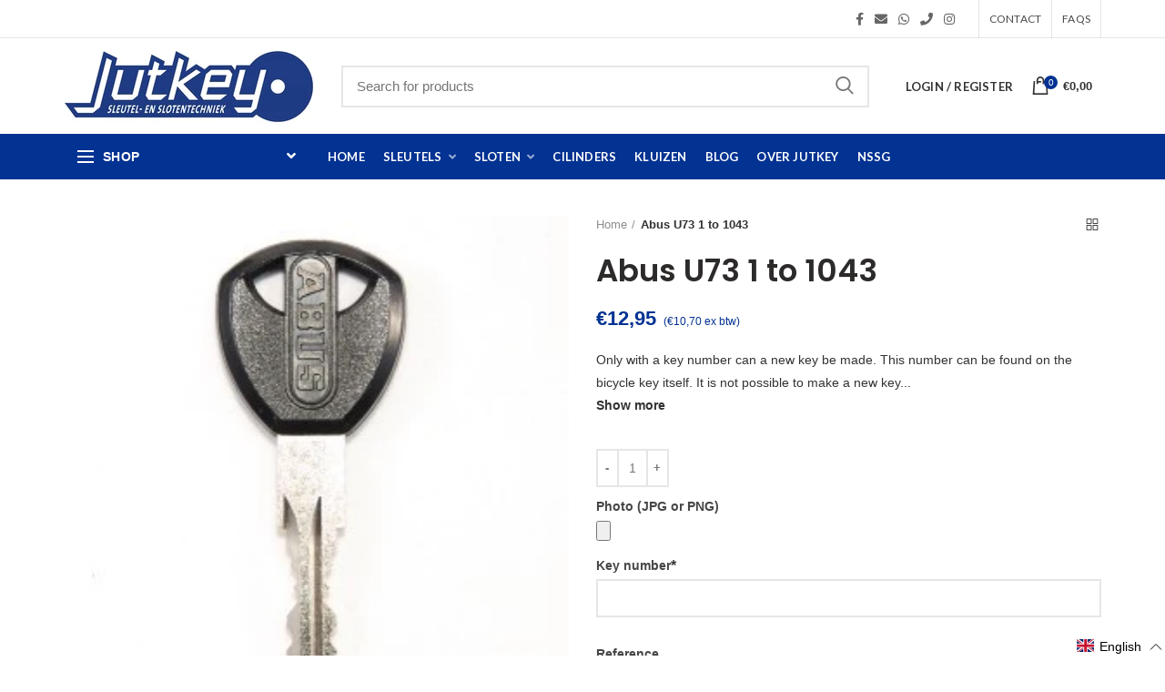

--- FILE ---
content_type: text/html; charset=utf-8
request_url: https://www.jutkey.nl/en/products/abus-u73-1-t-m-1043
body_size: 104015
content:
<!doctype html>
<!--[if IE 8]><html class="no-js lt-ie9" lang="en"> <![endif]-->
<!--[if IE 9 ]><html class="ie9 no-js"> <![endif]-->
<!--[if (gt IE 9)|!(IE)]><!--> <html class="no-js" lang="en" > <!--<![endif]-->
<head>
<meta name="smart-seo-integrated" content="true" /><title>Abus U73 1 to 1043</title>
<meta name="description" content="Only with a key number can a new key be made. This number can be found on the bicycle key itself. It is not possible to make a new key with the number on the lock. If there are no more suitable keys, the key number is sometimes stated on the purchase invoice of the bicycle or on the insurance policy if the bicycle is i" />
<meta name="smartseo-keyword" content="" />
<meta name="smartseo-timestamp" content="0" /><!-- Google tag (gtag.js) -->
  <script async src="https://www.googletagmanager.com/gtag/js?id=G-SM1LGL27FR"></script>
  <script>
  window.dataLayer = window.dataLayer || [];
  function gtag(){dataLayer.push(arguments);}
  gtag('js', new Date());
  
  gtag('config', 'G-SM1LGL27FR');
  </script>
  <!-- Basic page needs ================================================== -->
  <meta charset="utf-8">  
  <meta http-equiv="Content-Type" content="text/html; charset=utf-8"> 
  <link rel="shortcut icon" href="//www.jutkey.nl/cdn/shop/t/10/assets/favicon.ico?v=99867198904419715111682679559" type="image/png" /> 
  

  

  <!-- Helpers ================================================== -->
  <!-- /snippets/social-meta-tags.liquid -->


  <meta property="og:type" content="product">
  <meta property="og:title" content="Abus U73 1 to 1043">
  
  <meta property="og:image" content="http://www.jutkey.nl/cdn/shop/products/132084AbusF82_grande.jpg?v=1589981076">
  <meta property="og:image:secure_url" content="https://www.jutkey.nl/cdn/shop/products/132084AbusF82_grande.jpg?v=1589981076">
  
  <meta property="og:price:amount" content="10,70">
  <meta property="og:price:currency" content="EUR">


  <meta property="og:description" content="Only with a key number can a new key be made. This number can be found on the bicycle key itself. It is not possible to make a new key with the number on the lock. If there are no more suitable keys, the key number is sometimes stated on the purchase invoice of the bicycle or on the insurance policy if the bicycle is i">

  <meta property="og:url" content="https://www.jutkey.nl/en/products/abus-u73-1-t-m-1043">
  <meta property="og:site_name" content="Jutkey">





<meta name="twitter:card" content="summary">

  <meta name="twitter:title" content="Abus U73 1 to 1043">
  <meta name="twitter:description" content="Only with a key number can a new key be made. This number can be found on the bicycle key itself. It is not possible to make a new key with the number on the lock. If there are no more suitable keys, the key number is sometimes stated on the purchase invoice of the bicycle or on the insurance policy if the bicycle is insured. It is possible that the bicycle dealer where the bicycle was purchased has stored the key number in its system.
If you cannot find a key number on the key itself, take a photo of the entire key and send it to info@jutkey.nl or via WhatsApp to 06-20649337. In most cases we can find out the key number based on the photo and we advise which key you can order.">
  <meta name="twitter:image" content="https://www.jutkey.nl/cdn/shop/products/132084AbusF82_medium.jpg?v=1589981076">
  <meta name="twitter:image:width" content="240">
  <meta name="twitter:image:height" content="240">


  <link rel="canonical" href="https://www.jutkey.nl/en/products/abus-u73-1-t-m-1043"> 
  
  <meta name="viewport" content="width=device-width, initial-scale=1, height=device-height, minimum-scale=1, maximum-scale=5" />
  
  <meta name="theme-color" content="">
  <!-- CSS ==================================================+ -->
  <link rel="preload" href="//www.jutkey.nl/cdn/shop/t/10/assets/woodmart.css?v=183266519810172216791687334503" as="style" onload="this.onload=null;this.rel='stylesheet'">
  <noscript><link rel="stylesheet" href="//www.jutkey.nl/cdn/shop/t/10/assets/woodmart.css?v=183266519810172216791687334503"></noscript>
  <link rel="preconnect" href="https://cdn.shopify.com">
  
  <link href="//www.jutkey.nl/cdn/shop/t/10/assets/owl.carousel.min.css?v=145426782246919001381682679568" rel="stylesheet" type="text/css" media="all" /> 
  <link href="//www.jutkey.nl/cdn/shop/t/10/assets/magnific-popup.css?v=90148344948437341381682679565" rel="stylesheet" type="text/css" media="all" /> 
  <link href="//www.jutkey.nl/cdn/shop/t/10/assets/photoswipe.css?v=163803283482332198031682679559" rel="stylesheet" type="text/css" media="all" /> 
  
  <link href="//www.jutkey.nl/cdn/shop/t/10/assets/slick.css?v=26971333099545619731682679569" rel="stylesheet" type="text/css" media="all" /> 
  <link href="//www.jutkey.nl/cdn/shop/t/10/assets/threesixty.css?v=128411023847657240841682679562" rel="stylesheet" type="text/css" media="all" /> 
   
  <link href="//www.jutkey.nl/cdn/shop/t/10/assets/animate.css?v=46562366335879635691682679568" rel="stylesheet" type="text/css" media="all" /> 
  <link href="//www.jutkey.nl/cdn/shop/t/10/assets/color-config.scss.css?v=62878212227583176531682679581" rel="stylesheet" type="text/css" media="all" /> 
  <link href="//www.jutkey.nl/cdn/shop/t/10/assets/custom.css?v=149908328383708564381695630595" rel="stylesheet" type="text/css" media="all" /> 
  <!-- Header hook for plugins ================================================== -->
  <script>window.performance && window.performance.mark && window.performance.mark('shopify.content_for_header.start');</script><meta name="google-site-verification" content="3sVtTl2wF2Q00c-SknXNX1VLtcMTCsWqWSzuSaepmqU">
<meta id="shopify-digital-wallet" name="shopify-digital-wallet" content="/31207358603/digital_wallets/dialog">
<meta name="shopify-checkout-api-token" content="f9deca9e542ed0fd2fddc456090a8b7e">
<meta id="in-context-paypal-metadata" data-shop-id="31207358603" data-venmo-supported="false" data-environment="production" data-locale="en_US" data-paypal-v4="true" data-currency="EUR">
<link rel="alternate" hreflang="x-default" href="https://www.jutkey.nl/products/abus-u73-1-t-m-1043">
<link rel="alternate" hreflang="nl" href="https://www.jutkey.nl/products/abus-u73-1-t-m-1043">
<link rel="alternate" hreflang="en" href="https://www.jutkey.nl/en/products/abus-u73-1-t-m-1043">
<link rel="alternate" hreflang="de" href="https://www.jutkey.nl/de/products/abus-u73-1-t-m-1043">
<link rel="alternate" hreflang="fr" href="https://www.jutkey.nl/fr/products/abus-u73-1-t-m-1043">
<link rel="alternate" type="application/json+oembed" href="https://www.jutkey.nl/en/products/abus-u73-1-t-m-1043.oembed">
<script async="async" src="/checkouts/internal/preloads.js?locale=en-NL"></script>
<link rel="preconnect" href="https://shop.app" crossorigin="anonymous">
<script async="async" src="https://shop.app/checkouts/internal/preloads.js?locale=en-NL&shop_id=31207358603" crossorigin="anonymous"></script>
<script id="apple-pay-shop-capabilities" type="application/json">{"shopId":31207358603,"countryCode":"NL","currencyCode":"EUR","merchantCapabilities":["supports3DS"],"merchantId":"gid:\/\/shopify\/Shop\/31207358603","merchantName":"Jutkey","requiredBillingContactFields":["postalAddress","email"],"requiredShippingContactFields":["postalAddress","email"],"shippingType":"shipping","supportedNetworks":["visa","maestro","masterCard"],"total":{"type":"pending","label":"Jutkey","amount":"1.00"},"shopifyPaymentsEnabled":true,"supportsSubscriptions":true}</script>
<script id="shopify-features" type="application/json">{"accessToken":"f9deca9e542ed0fd2fddc456090a8b7e","betas":["rich-media-storefront-analytics"],"domain":"www.jutkey.nl","predictiveSearch":true,"shopId":31207358603,"locale":"en"}</script>
<script>var Shopify = Shopify || {};
Shopify.shop = "jutkey-dev.myshopify.com";
Shopify.locale = "en";
Shopify.currency = {"active":"EUR","rate":"1.0"};
Shopify.country = "NL";
Shopify.theme = {"name":"jutkey\/main","id":149026931023,"schema_name":"Woodmart","schema_version":"1.4","theme_store_id":null,"role":"main"};
Shopify.theme.handle = "null";
Shopify.theme.style = {"id":null,"handle":null};
Shopify.cdnHost = "www.jutkey.nl/cdn";
Shopify.routes = Shopify.routes || {};
Shopify.routes.root = "/en/";</script>
<script type="module">!function(o){(o.Shopify=o.Shopify||{}).modules=!0}(window);</script>
<script>!function(o){function n(){var o=[];function n(){o.push(Array.prototype.slice.apply(arguments))}return n.q=o,n}var t=o.Shopify=o.Shopify||{};t.loadFeatures=n(),t.autoloadFeatures=n()}(window);</script>
<script>
  window.ShopifyPay = window.ShopifyPay || {};
  window.ShopifyPay.apiHost = "shop.app\/pay";
  window.ShopifyPay.redirectState = null;
</script>
<script id="shop-js-analytics" type="application/json">{"pageType":"product"}</script>
<script defer="defer" async type="module" src="//www.jutkey.nl/cdn/shopifycloud/shop-js/modules/v2/client.init-shop-cart-sync_C5BV16lS.en.esm.js"></script>
<script defer="defer" async type="module" src="//www.jutkey.nl/cdn/shopifycloud/shop-js/modules/v2/chunk.common_CygWptCX.esm.js"></script>
<script type="module">
  await import("//www.jutkey.nl/cdn/shopifycloud/shop-js/modules/v2/client.init-shop-cart-sync_C5BV16lS.en.esm.js");
await import("//www.jutkey.nl/cdn/shopifycloud/shop-js/modules/v2/chunk.common_CygWptCX.esm.js");

  window.Shopify.SignInWithShop?.initShopCartSync?.({"fedCMEnabled":true,"windoidEnabled":true});

</script>
<script>
  window.Shopify = window.Shopify || {};
  if (!window.Shopify.featureAssets) window.Shopify.featureAssets = {};
  window.Shopify.featureAssets['shop-js'] = {"shop-cart-sync":["modules/v2/client.shop-cart-sync_ZFArdW7E.en.esm.js","modules/v2/chunk.common_CygWptCX.esm.js"],"init-fed-cm":["modules/v2/client.init-fed-cm_CmiC4vf6.en.esm.js","modules/v2/chunk.common_CygWptCX.esm.js"],"shop-button":["modules/v2/client.shop-button_tlx5R9nI.en.esm.js","modules/v2/chunk.common_CygWptCX.esm.js"],"shop-cash-offers":["modules/v2/client.shop-cash-offers_DOA2yAJr.en.esm.js","modules/v2/chunk.common_CygWptCX.esm.js","modules/v2/chunk.modal_D71HUcav.esm.js"],"init-windoid":["modules/v2/client.init-windoid_sURxWdc1.en.esm.js","modules/v2/chunk.common_CygWptCX.esm.js"],"shop-toast-manager":["modules/v2/client.shop-toast-manager_ClPi3nE9.en.esm.js","modules/v2/chunk.common_CygWptCX.esm.js"],"init-shop-email-lookup-coordinator":["modules/v2/client.init-shop-email-lookup-coordinator_B8hsDcYM.en.esm.js","modules/v2/chunk.common_CygWptCX.esm.js"],"init-shop-cart-sync":["modules/v2/client.init-shop-cart-sync_C5BV16lS.en.esm.js","modules/v2/chunk.common_CygWptCX.esm.js"],"avatar":["modules/v2/client.avatar_BTnouDA3.en.esm.js"],"pay-button":["modules/v2/client.pay-button_FdsNuTd3.en.esm.js","modules/v2/chunk.common_CygWptCX.esm.js"],"init-customer-accounts":["modules/v2/client.init-customer-accounts_DxDtT_ad.en.esm.js","modules/v2/client.shop-login-button_C5VAVYt1.en.esm.js","modules/v2/chunk.common_CygWptCX.esm.js","modules/v2/chunk.modal_D71HUcav.esm.js"],"init-shop-for-new-customer-accounts":["modules/v2/client.init-shop-for-new-customer-accounts_ChsxoAhi.en.esm.js","modules/v2/client.shop-login-button_C5VAVYt1.en.esm.js","modules/v2/chunk.common_CygWptCX.esm.js","modules/v2/chunk.modal_D71HUcav.esm.js"],"shop-login-button":["modules/v2/client.shop-login-button_C5VAVYt1.en.esm.js","modules/v2/chunk.common_CygWptCX.esm.js","modules/v2/chunk.modal_D71HUcav.esm.js"],"init-customer-accounts-sign-up":["modules/v2/client.init-customer-accounts-sign-up_CPSyQ0Tj.en.esm.js","modules/v2/client.shop-login-button_C5VAVYt1.en.esm.js","modules/v2/chunk.common_CygWptCX.esm.js","modules/v2/chunk.modal_D71HUcav.esm.js"],"shop-follow-button":["modules/v2/client.shop-follow-button_Cva4Ekp9.en.esm.js","modules/v2/chunk.common_CygWptCX.esm.js","modules/v2/chunk.modal_D71HUcav.esm.js"],"checkout-modal":["modules/v2/client.checkout-modal_BPM8l0SH.en.esm.js","modules/v2/chunk.common_CygWptCX.esm.js","modules/v2/chunk.modal_D71HUcav.esm.js"],"lead-capture":["modules/v2/client.lead-capture_Bi8yE_yS.en.esm.js","modules/v2/chunk.common_CygWptCX.esm.js","modules/v2/chunk.modal_D71HUcav.esm.js"],"shop-login":["modules/v2/client.shop-login_D6lNrXab.en.esm.js","modules/v2/chunk.common_CygWptCX.esm.js","modules/v2/chunk.modal_D71HUcav.esm.js"],"payment-terms":["modules/v2/client.payment-terms_CZxnsJam.en.esm.js","modules/v2/chunk.common_CygWptCX.esm.js","modules/v2/chunk.modal_D71HUcav.esm.js"]};
</script>
<script id="__st">var __st={"a":31207358603,"offset":3600,"reqid":"7d8a0eab-5b02-405f-a2ec-b9ab1d758116-1768760978","pageurl":"www.jutkey.nl\/en\/products\/abus-u73-1-t-m-1043","u":"f94469ad453c","p":"product","rtyp":"product","rid":4906357850251};</script>
<script>window.ShopifyPaypalV4VisibilityTracking = true;</script>
<script id="captcha-bootstrap">!function(){'use strict';const t='contact',e='account',n='new_comment',o=[[t,t],['blogs',n],['comments',n],[t,'customer']],c=[[e,'customer_login'],[e,'guest_login'],[e,'recover_customer_password'],[e,'create_customer']],r=t=>t.map((([t,e])=>`form[action*='/${t}']:not([data-nocaptcha='true']) input[name='form_type'][value='${e}']`)).join(','),a=t=>()=>t?[...document.querySelectorAll(t)].map((t=>t.form)):[];function s(){const t=[...o],e=r(t);return a(e)}const i='password',u='form_key',d=['recaptcha-v3-token','g-recaptcha-response','h-captcha-response',i],f=()=>{try{return window.sessionStorage}catch{return}},m='__shopify_v',_=t=>t.elements[u];function p(t,e,n=!1){try{const o=window.sessionStorage,c=JSON.parse(o.getItem(e)),{data:r}=function(t){const{data:e,action:n}=t;return t[m]||n?{data:e,action:n}:{data:t,action:n}}(c);for(const[e,n]of Object.entries(r))t.elements[e]&&(t.elements[e].value=n);n&&o.removeItem(e)}catch(o){console.error('form repopulation failed',{error:o})}}const l='form_type',E='cptcha';function T(t){t.dataset[E]=!0}const w=window,h=w.document,L='Shopify',v='ce_forms',y='captcha';let A=!1;((t,e)=>{const n=(g='f06e6c50-85a8-45c8-87d0-21a2b65856fe',I='https://cdn.shopify.com/shopifycloud/storefront-forms-hcaptcha/ce_storefront_forms_captcha_hcaptcha.v1.5.2.iife.js',D={infoText:'Protected by hCaptcha',privacyText:'Privacy',termsText:'Terms'},(t,e,n)=>{const o=w[L][v],c=o.bindForm;if(c)return c(t,g,e,D).then(n);var r;o.q.push([[t,g,e,D],n]),r=I,A||(h.body.append(Object.assign(h.createElement('script'),{id:'captcha-provider',async:!0,src:r})),A=!0)});var g,I,D;w[L]=w[L]||{},w[L][v]=w[L][v]||{},w[L][v].q=[],w[L][y]=w[L][y]||{},w[L][y].protect=function(t,e){n(t,void 0,e),T(t)},Object.freeze(w[L][y]),function(t,e,n,w,h,L){const[v,y,A,g]=function(t,e,n){const i=e?o:[],u=t?c:[],d=[...i,...u],f=r(d),m=r(i),_=r(d.filter((([t,e])=>n.includes(e))));return[a(f),a(m),a(_),s()]}(w,h,L),I=t=>{const e=t.target;return e instanceof HTMLFormElement?e:e&&e.form},D=t=>v().includes(t);t.addEventListener('submit',(t=>{const e=I(t);if(!e)return;const n=D(e)&&!e.dataset.hcaptchaBound&&!e.dataset.recaptchaBound,o=_(e),c=g().includes(e)&&(!o||!o.value);(n||c)&&t.preventDefault(),c&&!n&&(function(t){try{if(!f())return;!function(t){const e=f();if(!e)return;const n=_(t);if(!n)return;const o=n.value;o&&e.removeItem(o)}(t);const e=Array.from(Array(32),(()=>Math.random().toString(36)[2])).join('');!function(t,e){_(t)||t.append(Object.assign(document.createElement('input'),{type:'hidden',name:u})),t.elements[u].value=e}(t,e),function(t,e){const n=f();if(!n)return;const o=[...t.querySelectorAll(`input[type='${i}']`)].map((({name:t})=>t)),c=[...d,...o],r={};for(const[a,s]of new FormData(t).entries())c.includes(a)||(r[a]=s);n.setItem(e,JSON.stringify({[m]:1,action:t.action,data:r}))}(t,e)}catch(e){console.error('failed to persist form',e)}}(e),e.submit())}));const S=(t,e)=>{t&&!t.dataset[E]&&(n(t,e.some((e=>e===t))),T(t))};for(const o of['focusin','change'])t.addEventListener(o,(t=>{const e=I(t);D(e)&&S(e,y())}));const B=e.get('form_key'),M=e.get(l),P=B&&M;t.addEventListener('DOMContentLoaded',(()=>{const t=y();if(P)for(const e of t)e.elements[l].value===M&&p(e,B);[...new Set([...A(),...v().filter((t=>'true'===t.dataset.shopifyCaptcha))])].forEach((e=>S(e,t)))}))}(h,new URLSearchParams(w.location.search),n,t,e,['guest_login'])})(!1,!0)}();</script>
<script integrity="sha256-4kQ18oKyAcykRKYeNunJcIwy7WH5gtpwJnB7kiuLZ1E=" data-source-attribution="shopify.loadfeatures" defer="defer" src="//www.jutkey.nl/cdn/shopifycloud/storefront/assets/storefront/load_feature-a0a9edcb.js" crossorigin="anonymous"></script>
<script crossorigin="anonymous" defer="defer" src="//www.jutkey.nl/cdn/shopifycloud/storefront/assets/shopify_pay/storefront-65b4c6d7.js?v=20250812"></script>
<script data-source-attribution="shopify.dynamic_checkout.dynamic.init">var Shopify=Shopify||{};Shopify.PaymentButton=Shopify.PaymentButton||{isStorefrontPortableWallets:!0,init:function(){window.Shopify.PaymentButton.init=function(){};var t=document.createElement("script");t.src="https://www.jutkey.nl/cdn/shopifycloud/portable-wallets/latest/portable-wallets.en.js",t.type="module",document.head.appendChild(t)}};
</script>
<script data-source-attribution="shopify.dynamic_checkout.buyer_consent">
  function portableWalletsHideBuyerConsent(e){var t=document.getElementById("shopify-buyer-consent"),n=document.getElementById("shopify-subscription-policy-button");t&&n&&(t.classList.add("hidden"),t.setAttribute("aria-hidden","true"),n.removeEventListener("click",e))}function portableWalletsShowBuyerConsent(e){var t=document.getElementById("shopify-buyer-consent"),n=document.getElementById("shopify-subscription-policy-button");t&&n&&(t.classList.remove("hidden"),t.removeAttribute("aria-hidden"),n.addEventListener("click",e))}window.Shopify?.PaymentButton&&(window.Shopify.PaymentButton.hideBuyerConsent=portableWalletsHideBuyerConsent,window.Shopify.PaymentButton.showBuyerConsent=portableWalletsShowBuyerConsent);
</script>
<script data-source-attribution="shopify.dynamic_checkout.cart.bootstrap">document.addEventListener("DOMContentLoaded",(function(){function t(){return document.querySelector("shopify-accelerated-checkout-cart, shopify-accelerated-checkout")}if(t())Shopify.PaymentButton.init();else{new MutationObserver((function(e,n){t()&&(Shopify.PaymentButton.init(),n.disconnect())})).observe(document.body,{childList:!0,subtree:!0})}}));
</script>
<link id="shopify-accelerated-checkout-styles" rel="stylesheet" media="screen" href="https://www.jutkey.nl/cdn/shopifycloud/portable-wallets/latest/accelerated-checkout-backwards-compat.css" crossorigin="anonymous">
<style id="shopify-accelerated-checkout-cart">
        #shopify-buyer-consent {
  margin-top: 1em;
  display: inline-block;
  width: 100%;
}

#shopify-buyer-consent.hidden {
  display: none;
}

#shopify-subscription-policy-button {
  background: none;
  border: none;
  padding: 0;
  text-decoration: underline;
  font-size: inherit;
  cursor: pointer;
}

#shopify-subscription-policy-button::before {
  box-shadow: none;
}

      </style>

<script>window.performance && window.performance.mark && window.performance.mark('shopify.content_for_header.end');</script>
  <!-- /snippets/oldIE-js.liquid -->


<!--[if lt IE 9]>
<script src="//cdnjs.cloudflare.com/ajax/libs/html5shiv/3.7.2/html5shiv.min.js" type="text/javascript"></script>
<script src="//www.jutkey.nl/cdn/shop/t/10/assets/respond.min.js?v=52248677837542619231682679565" type="text/javascript"></script>
<link href="//www.jutkey.nl/cdn/shop/t/10/assets/respond-proxy.html" id="respond-proxy" rel="respond-proxy" />
<link href="//www.jutkey.nl/search?q=887a2d07ae28537ba21c6bfc847b413d" id="respond-redirect" rel="respond-redirect" />
<script src="//www.jutkey.nl/search?q=887a2d07ae28537ba21c6bfc847b413d" type="text/javascript"></script>
<![endif]-->


  
  <script src="//www.jutkey.nl/cdn/shop/t/10/assets/bootstrap.min.js?v=135618559580299884151682679565" defer></script> 
  <script src="//www.jutkey.nl/cdn/shop/t/10/assets/vendor.js?v=120338570375999623791687334503" type="text/javascript"></script>
  
  <link rel='preconnect' href='https://fonts.gstatic.com' crossorigin>
  
<link href="//fonts.googleapis.com/css?family=Lato:300italic,400italic,500italic,600italic,700italic,800italic,700,300,600,800,400,500&amp;subset=cyrillic-ext,greek-ext,latin,latin-ext,cyrillic,greek,vietnamese&amp;display=swap" rel='stylesheet' type='text/css'><link href="//fonts.googleapis.com/css?family=Poppins:300italic,400italic,500italic,600italic,700italic,800italic,700,300,600,800,400,500&amp;subset=cyrillic-ext,greek-ext,latin,latin-ext,cyrillic,greek,vietnamese&amp;display=swap" rel='stylesheet' type='text/css'><link href="//fonts.googleapis.com/css?family=Poppins:300italic,400italic,500italic,600italic,700italic,800italic,700,300,600,800,400,500&amp;subset=cyrillic-ext,greek-ext,latin,latin-ext,cyrillic,greek,vietnamese&amp;display=swap" rel='stylesheet' type='text/css'><link href="//fonts.googleapis.com/css?family=Poppins:300italic,400italic,500italic,600italic,700italic,800italic,700,300,600,800,400,500&amp;subset=cyrillic-ext,greek-ext,latin,latin-ext,cyrillic,greek,vietnamese&amp;display=swap" rel='stylesheet' type='text/css'><link href="//fonts.googleapis.com/css?family=Poppins:300italic,400italic,500italic,600italic,700italic,800italic,700,300,600,800,400,500&amp;subset=cyrillic-ext,greek-ext,latin,latin-ext,cyrillic,greek,vietnamese&amp;display=swap" rel='stylesheet' type='text/css'>
<link href="//fonts.googleapis.com/css?family=Lato:300italic,400italic,500italic,600italic,700italic,800italic,700,300,600,800,400,500&amp;subset=cyrillic-ext,greek-ext,latin,latin-ext,cyrillic,greek,vietnamese&amp;display=swap" rel='stylesheet' type='text/css'><link rel="stylesheet" href="//www.jutkey.nl/cdn/shop/t/10/assets/styles.scss.css?v=160478089657683887011682679581">
  <link rel="preload" href="//www.jutkey.nl/cdn/shop/t/10/assets/bootstrap.min.css?v=58221731202380851321682679562" as="style" onload="this.onload=null;this.rel='stylesheet'">
  <noscript><link rel="stylesheet" href="//www.jutkey.nl/cdn/shop/t/10/assets/bootstrap.min.css?v=58221731202380851321682679562"></noscript>
  <link rel="preload" href="//www.jutkey.nl/cdn/shop/t/10/assets/font-awesome.min.css?v=87432566835852046881687334500" as="style" onload="this.onload=null;this.rel='stylesheet'">
  <noscript><link rel="stylesheet" href="//www.jutkey.nl/cdn/shop/t/10/assets/font-awesome.min.css?v=87432566835852046881687334500"></noscript>
  


  <script type="text/javascript">
    var productsObj = {}; 
    var swatch_color_type = 3; 
    var product_swatch_size = 'size-small';
    var asset_url = '//www.jutkey.nl/cdn/shop/t/10/assets//?31579';
    var money_format = '<span class="money">€{{amount_with_comma_separator}}</span>';
    var multi_language = false;
    var OSName="Unknown OS";
    if (navigator.appVersion.indexOf("Win")!=-1) OSName="Windows";
    if (navigator.appVersion.indexOf("Mac")!=-1) OSName="Mac OS X";
    if (navigator.appVersion.indexOf("X11")!=-1) OSName="UNIX";
    if (navigator.appVersion.indexOf("Linux")!=-1) OSName="Linux";
    $('html').addClass('platform-'+OSName);
  </script> 
  <script src="https://kit.fontawesome.com/c904a3a578.js" defer crossorigin="anonymous"></script>
  <script src="//www.jutkey.nl/cdn/shop/t/10/assets/lang2.js?v=31446015676001772991682679558" type="text/javascript"></script>
<script>
  var translator = {
    current_lang : jQuery.cookie("language"),
    init: function() {
      translator.updateStyling();	 
      translator.updateLangSwitcher();
    },
    updateStyling: function() {
        var style;
        if (translator.isLang2()) {
          style = "<style>*[data-translate] {visibility:hidden} .lang1 {display:none}</style>";          
        } else {
          style = "<style>*[data-translate] {visibility:visible} .lang2 {display:none}</style>";
        }
        jQuery('head').append(style);
    },
    updateLangSwitcher: function() { 
      if (translator.isLang2()) {
        jQuery(".menu-item-type-language .woodmart-nav-link").removeClass('active');
        jQuery(".menu-item-type-language .woodmart-nav-link.lang-2").addClass("active");
      }
    },
    getTextToTranslate: function(selector) {
      var result = window.lang2;
      var params;
      if (selector.indexOf("|") > 0) {
        var devideList = selector.split("|");
        selector = devideList[0];
        params = devideList[1].split(",");
      }

      var selectorArr = selector.split('.');
      if (selectorArr) {
        for (var i = 0; i < selectorArr.length; i++) {
            result = result[selectorArr[i]];
        }
      } else {
        result = result[selector];
      }
      if (result && result.one && result.other) {
        var countEqual1 = true;
        for (var i = 0; i < params.length; i++) {
          if (params[i].indexOf("count") >= 0) {
            variables = params[i].split(":");
            if (variables.length>1) {
              var count = variables[1];
              if (count > 1) {
                countEqual1 = false;
              }
            }
          }
        } 
        if (countEqual1) {
          result = result.one;
        } else {
          result = result.other;
        }
      } 
      
      if (params && params.length>0) {
        result = result.replace(/{{\s*/g, "{{");
        result = result.replace(/\s*}}/g, "}}");
        for (var i = 0; i < params.length; i++) {
          variables = params[i].split(":");
          if (variables.length>1) {
            result = result.replace("{{"+variables[0]+"}}", variables[1]);
          }          
        }
      }
      

      return result;
    },
    isLang2: function() {
      return translator.current_lang && translator.current_lang == 2;
    }, 
    doTranslate: function(blockSelector) {
      if (translator.isLang2()) {
        jQuery(blockSelector + " [data-translate]").each(function(e) {          
          var item = jQuery(this);
          var selector = item.attr("data-translate");
          var text = translator.getTextToTranslate(selector); 
          if (item.attr("translate-item")) {
            var attribute = item.attr("translate-item");
            if (attribute == 'blog-date-author') {
              item.html(text);
            } else if (attribute!="") {            
              item.attr(attribute,text);
            }
          } else if (item.is("input")) { 
            if(item.is("input[type=search]")){
            	item.attr("placeholder", text);
            }else{
            	item.val(text);
            }
            
          } else {
            item.text(text);
          }
          item.css("visibility","visible");
        });
      }
    }   
  };
  translator.init(); 
  jQuery(document).ready(function() {     
    jQuery('.select-language a').on('click', function(){ 
      var value = jQuery(this).data('lang');
      jQuery.cookie('language', value, {expires:10, path:'/'});
      location.reload();
    });
  	translator.doTranslate("body");
  });
</script>
  <style>
     
    .error{
color:red;
}
    #pagecontent ul{
 list-style: disc;
  padding-left: 18px;
margin-top:6px;
margin-bottom:6px;
}
.price_ex{
font-size:12px;
}
  </style>  
<link href="//www.jutkey.nl/cdn/shop/t/10/assets/mamuta-smarty-core.css?v=16803667536174734621754461574" rel="stylesheet" type="text/css" media="all" /><link href="//www.jutkey.nl/cdn/shop/t/10/assets/mamuta-smarty.css?v=111603181540343972631682679581" rel="stylesheet" type="text/css" media="all" /><script src="https://cdn.shopify.com/extensions/d32fb49d-7f37-4bc8-bbd0-c4621550dcda/willdesk-live-chat-helpdesk-6/assets/willdesk.min.js" type="text/javascript" defer="defer"></script>
<link href="https://monorail-edge.shopifysvc.com" rel="dns-prefetch">
<script>(function(){if ("sendBeacon" in navigator && "performance" in window) {try {var session_token_from_headers = performance.getEntriesByType('navigation')[0].serverTiming.find(x => x.name == '_s').description;} catch {var session_token_from_headers = undefined;}var session_cookie_matches = document.cookie.match(/_shopify_s=([^;]*)/);var session_token_from_cookie = session_cookie_matches && session_cookie_matches.length === 2 ? session_cookie_matches[1] : "";var session_token = session_token_from_headers || session_token_from_cookie || "";function handle_abandonment_event(e) {var entries = performance.getEntries().filter(function(entry) {return /monorail-edge.shopifysvc.com/.test(entry.name);});if (!window.abandonment_tracked && entries.length === 0) {window.abandonment_tracked = true;var currentMs = Date.now();var navigation_start = performance.timing.navigationStart;var payload = {shop_id: 31207358603,url: window.location.href,navigation_start,duration: currentMs - navigation_start,session_token,page_type: "product"};window.navigator.sendBeacon("https://monorail-edge.shopifysvc.com/v1/produce", JSON.stringify({schema_id: "online_store_buyer_site_abandonment/1.1",payload: payload,metadata: {event_created_at_ms: currentMs,event_sent_at_ms: currentMs}}));}}window.addEventListener('pagehide', handle_abandonment_event);}}());</script>
<script id="web-pixels-manager-setup">(function e(e,d,r,n,o){if(void 0===o&&(o={}),!Boolean(null===(a=null===(i=window.Shopify)||void 0===i?void 0:i.analytics)||void 0===a?void 0:a.replayQueue)){var i,a;window.Shopify=window.Shopify||{};var t=window.Shopify;t.analytics=t.analytics||{};var s=t.analytics;s.replayQueue=[],s.publish=function(e,d,r){return s.replayQueue.push([e,d,r]),!0};try{self.performance.mark("wpm:start")}catch(e){}var l=function(){var e={modern:/Edge?\/(1{2}[4-9]|1[2-9]\d|[2-9]\d{2}|\d{4,})\.\d+(\.\d+|)|Firefox\/(1{2}[4-9]|1[2-9]\d|[2-9]\d{2}|\d{4,})\.\d+(\.\d+|)|Chrom(ium|e)\/(9{2}|\d{3,})\.\d+(\.\d+|)|(Maci|X1{2}).+ Version\/(15\.\d+|(1[6-9]|[2-9]\d|\d{3,})\.\d+)([,.]\d+|)( \(\w+\)|)( Mobile\/\w+|) Safari\/|Chrome.+OPR\/(9{2}|\d{3,})\.\d+\.\d+|(CPU[ +]OS|iPhone[ +]OS|CPU[ +]iPhone|CPU IPhone OS|CPU iPad OS)[ +]+(15[._]\d+|(1[6-9]|[2-9]\d|\d{3,})[._]\d+)([._]\d+|)|Android:?[ /-](13[3-9]|1[4-9]\d|[2-9]\d{2}|\d{4,})(\.\d+|)(\.\d+|)|Android.+Firefox\/(13[5-9]|1[4-9]\d|[2-9]\d{2}|\d{4,})\.\d+(\.\d+|)|Android.+Chrom(ium|e)\/(13[3-9]|1[4-9]\d|[2-9]\d{2}|\d{4,})\.\d+(\.\d+|)|SamsungBrowser\/([2-9]\d|\d{3,})\.\d+/,legacy:/Edge?\/(1[6-9]|[2-9]\d|\d{3,})\.\d+(\.\d+|)|Firefox\/(5[4-9]|[6-9]\d|\d{3,})\.\d+(\.\d+|)|Chrom(ium|e)\/(5[1-9]|[6-9]\d|\d{3,})\.\d+(\.\d+|)([\d.]+$|.*Safari\/(?![\d.]+ Edge\/[\d.]+$))|(Maci|X1{2}).+ Version\/(10\.\d+|(1[1-9]|[2-9]\d|\d{3,})\.\d+)([,.]\d+|)( \(\w+\)|)( Mobile\/\w+|) Safari\/|Chrome.+OPR\/(3[89]|[4-9]\d|\d{3,})\.\d+\.\d+|(CPU[ +]OS|iPhone[ +]OS|CPU[ +]iPhone|CPU IPhone OS|CPU iPad OS)[ +]+(10[._]\d+|(1[1-9]|[2-9]\d|\d{3,})[._]\d+)([._]\d+|)|Android:?[ /-](13[3-9]|1[4-9]\d|[2-9]\d{2}|\d{4,})(\.\d+|)(\.\d+|)|Mobile Safari.+OPR\/([89]\d|\d{3,})\.\d+\.\d+|Android.+Firefox\/(13[5-9]|1[4-9]\d|[2-9]\d{2}|\d{4,})\.\d+(\.\d+|)|Android.+Chrom(ium|e)\/(13[3-9]|1[4-9]\d|[2-9]\d{2}|\d{4,})\.\d+(\.\d+|)|Android.+(UC? ?Browser|UCWEB|U3)[ /]?(15\.([5-9]|\d{2,})|(1[6-9]|[2-9]\d|\d{3,})\.\d+)\.\d+|SamsungBrowser\/(5\.\d+|([6-9]|\d{2,})\.\d+)|Android.+MQ{2}Browser\/(14(\.(9|\d{2,})|)|(1[5-9]|[2-9]\d|\d{3,})(\.\d+|))(\.\d+|)|K[Aa][Ii]OS\/(3\.\d+|([4-9]|\d{2,})\.\d+)(\.\d+|)/},d=e.modern,r=e.legacy,n=navigator.userAgent;return n.match(d)?"modern":n.match(r)?"legacy":"unknown"}(),u="modern"===l?"modern":"legacy",c=(null!=n?n:{modern:"",legacy:""})[u],f=function(e){return[e.baseUrl,"/wpm","/b",e.hashVersion,"modern"===e.buildTarget?"m":"l",".js"].join("")}({baseUrl:d,hashVersion:r,buildTarget:u}),m=function(e){var d=e.version,r=e.bundleTarget,n=e.surface,o=e.pageUrl,i=e.monorailEndpoint;return{emit:function(e){var a=e.status,t=e.errorMsg,s=(new Date).getTime(),l=JSON.stringify({metadata:{event_sent_at_ms:s},events:[{schema_id:"web_pixels_manager_load/3.1",payload:{version:d,bundle_target:r,page_url:o,status:a,surface:n,error_msg:t},metadata:{event_created_at_ms:s}}]});if(!i)return console&&console.warn&&console.warn("[Web Pixels Manager] No Monorail endpoint provided, skipping logging."),!1;try{return self.navigator.sendBeacon.bind(self.navigator)(i,l)}catch(e){}var u=new XMLHttpRequest;try{return u.open("POST",i,!0),u.setRequestHeader("Content-Type","text/plain"),u.send(l),!0}catch(e){return console&&console.warn&&console.warn("[Web Pixels Manager] Got an unhandled error while logging to Monorail."),!1}}}}({version:r,bundleTarget:l,surface:e.surface,pageUrl:self.location.href,monorailEndpoint:e.monorailEndpoint});try{o.browserTarget=l,function(e){var d=e.src,r=e.async,n=void 0===r||r,o=e.onload,i=e.onerror,a=e.sri,t=e.scriptDataAttributes,s=void 0===t?{}:t,l=document.createElement("script"),u=document.querySelector("head"),c=document.querySelector("body");if(l.async=n,l.src=d,a&&(l.integrity=a,l.crossOrigin="anonymous"),s)for(var f in s)if(Object.prototype.hasOwnProperty.call(s,f))try{l.dataset[f]=s[f]}catch(e){}if(o&&l.addEventListener("load",o),i&&l.addEventListener("error",i),u)u.appendChild(l);else{if(!c)throw new Error("Did not find a head or body element to append the script");c.appendChild(l)}}({src:f,async:!0,onload:function(){if(!function(){var e,d;return Boolean(null===(d=null===(e=window.Shopify)||void 0===e?void 0:e.analytics)||void 0===d?void 0:d.initialized)}()){var d=window.webPixelsManager.init(e)||void 0;if(d){var r=window.Shopify.analytics;r.replayQueue.forEach((function(e){var r=e[0],n=e[1],o=e[2];d.publishCustomEvent(r,n,o)})),r.replayQueue=[],r.publish=d.publishCustomEvent,r.visitor=d.visitor,r.initialized=!0}}},onerror:function(){return m.emit({status:"failed",errorMsg:"".concat(f," has failed to load")})},sri:function(e){var d=/^sha384-[A-Za-z0-9+/=]+$/;return"string"==typeof e&&d.test(e)}(c)?c:"",scriptDataAttributes:o}),m.emit({status:"loading"})}catch(e){m.emit({status:"failed",errorMsg:(null==e?void 0:e.message)||"Unknown error"})}}})({shopId: 31207358603,storefrontBaseUrl: "https://www.jutkey.nl",extensionsBaseUrl: "https://extensions.shopifycdn.com/cdn/shopifycloud/web-pixels-manager",monorailEndpoint: "https://monorail-edge.shopifysvc.com/unstable/produce_batch",surface: "storefront-renderer",enabledBetaFlags: ["2dca8a86"],webPixelsConfigList: [{"id":"1136165199","configuration":"{\"config\":\"{\\\"pixel_id\\\":\\\"GT-NGWVG2Z\\\",\\\"google_tag_ids\\\":[\\\"GT-NGWVG2Z\\\"],\\\"target_country\\\":\\\"NL\\\",\\\"gtag_events\\\":[{\\\"type\\\":\\\"view_item\\\",\\\"action_label\\\":\\\"MC-YY5E8PMJ40\\\"},{\\\"type\\\":\\\"purchase\\\",\\\"action_label\\\":\\\"MC-YY5E8PMJ40\\\"},{\\\"type\\\":\\\"page_view\\\",\\\"action_label\\\":\\\"MC-YY5E8PMJ40\\\"}],\\\"enable_monitoring_mode\\\":false}\"}","eventPayloadVersion":"v1","runtimeContext":"OPEN","scriptVersion":"b2a88bafab3e21179ed38636efcd8a93","type":"APP","apiClientId":1780363,"privacyPurposes":[],"dataSharingAdjustments":{"protectedCustomerApprovalScopes":["read_customer_address","read_customer_email","read_customer_name","read_customer_personal_data","read_customer_phone"]}},{"id":"521470287","configuration":"{\"accountID\":\"13247\"}","eventPayloadVersion":"v1","runtimeContext":"STRICT","scriptVersion":"363102036fac99816563490492e5399f","type":"APP","apiClientId":4866667,"privacyPurposes":["ANALYTICS","MARKETING","SALE_OF_DATA"],"dataSharingAdjustments":{"protectedCustomerApprovalScopes":["read_customer_email","read_customer_name","read_customer_personal_data","read_customer_phone"]}},{"id":"shopify-app-pixel","configuration":"{}","eventPayloadVersion":"v1","runtimeContext":"STRICT","scriptVersion":"0450","apiClientId":"shopify-pixel","type":"APP","privacyPurposes":["ANALYTICS","MARKETING"]},{"id":"shopify-custom-pixel","eventPayloadVersion":"v1","runtimeContext":"LAX","scriptVersion":"0450","apiClientId":"shopify-pixel","type":"CUSTOM","privacyPurposes":["ANALYTICS","MARKETING"]}],isMerchantRequest: false,initData: {"shop":{"name":"Jutkey","paymentSettings":{"currencyCode":"EUR"},"myshopifyDomain":"jutkey-dev.myshopify.com","countryCode":"NL","storefrontUrl":"https:\/\/www.jutkey.nl\/en"},"customer":null,"cart":null,"checkout":null,"productVariants":[{"price":{"amount":10.7,"currencyCode":"EUR"},"product":{"title":"Abus U73 1 to 1043","vendor":"Abus","id":"4906357850251","untranslatedTitle":"Abus U73 1 to 1043","url":"\/en\/products\/abus-u73-1-t-m-1043","type":"Fietssleutel"},"id":"33793015349387","image":{"src":"\/\/www.jutkey.nl\/cdn\/shop\/products\/132084AbusF82.jpg?v=1589981076"},"sku":"132106","title":"Default Title","untranslatedTitle":"Default Title"}],"purchasingCompany":null},},"https://www.jutkey.nl/cdn","fcfee988w5aeb613cpc8e4bc33m6693e112",{"modern":"","legacy":""},{"shopId":"31207358603","storefrontBaseUrl":"https:\/\/www.jutkey.nl","extensionBaseUrl":"https:\/\/extensions.shopifycdn.com\/cdn\/shopifycloud\/web-pixels-manager","surface":"storefront-renderer","enabledBetaFlags":"[\"2dca8a86\"]","isMerchantRequest":"false","hashVersion":"fcfee988w5aeb613cpc8e4bc33m6693e112","publish":"custom","events":"[[\"page_viewed\",{}],[\"product_viewed\",{\"productVariant\":{\"price\":{\"amount\":10.7,\"currencyCode\":\"EUR\"},\"product\":{\"title\":\"Abus U73 1 to 1043\",\"vendor\":\"Abus\",\"id\":\"4906357850251\",\"untranslatedTitle\":\"Abus U73 1 to 1043\",\"url\":\"\/en\/products\/abus-u73-1-t-m-1043\",\"type\":\"Fietssleutel\"},\"id\":\"33793015349387\",\"image\":{\"src\":\"\/\/www.jutkey.nl\/cdn\/shop\/products\/132084AbusF82.jpg?v=1589981076\"},\"sku\":\"132106\",\"title\":\"Default Title\",\"untranslatedTitle\":\"Default Title\"}}]]"});</script><script>
  window.ShopifyAnalytics = window.ShopifyAnalytics || {};
  window.ShopifyAnalytics.meta = window.ShopifyAnalytics.meta || {};
  window.ShopifyAnalytics.meta.currency = 'EUR';
  var meta = {"product":{"id":4906357850251,"gid":"gid:\/\/shopify\/Product\/4906357850251","vendor":"Abus","type":"Fietssleutel","handle":"abus-u73-1-t-m-1043","variants":[{"id":33793015349387,"price":1070,"name":"Abus U73 1 to 1043","public_title":null,"sku":"132106"}],"remote":false},"page":{"pageType":"product","resourceType":"product","resourceId":4906357850251,"requestId":"7d8a0eab-5b02-405f-a2ec-b9ab1d758116-1768760978"}};
  for (var attr in meta) {
    window.ShopifyAnalytics.meta[attr] = meta[attr];
  }
</script>
<script class="analytics">
  (function () {
    var customDocumentWrite = function(content) {
      var jquery = null;

      if (window.jQuery) {
        jquery = window.jQuery;
      } else if (window.Checkout && window.Checkout.$) {
        jquery = window.Checkout.$;
      }

      if (jquery) {
        jquery('body').append(content);
      }
    };

    var hasLoggedConversion = function(token) {
      if (token) {
        return document.cookie.indexOf('loggedConversion=' + token) !== -1;
      }
      return false;
    }

    var setCookieIfConversion = function(token) {
      if (token) {
        var twoMonthsFromNow = new Date(Date.now());
        twoMonthsFromNow.setMonth(twoMonthsFromNow.getMonth() + 2);

        document.cookie = 'loggedConversion=' + token + '; expires=' + twoMonthsFromNow;
      }
    }

    var trekkie = window.ShopifyAnalytics.lib = window.trekkie = window.trekkie || [];
    if (trekkie.integrations) {
      return;
    }
    trekkie.methods = [
      'identify',
      'page',
      'ready',
      'track',
      'trackForm',
      'trackLink'
    ];
    trekkie.factory = function(method) {
      return function() {
        var args = Array.prototype.slice.call(arguments);
        args.unshift(method);
        trekkie.push(args);
        return trekkie;
      };
    };
    for (var i = 0; i < trekkie.methods.length; i++) {
      var key = trekkie.methods[i];
      trekkie[key] = trekkie.factory(key);
    }
    trekkie.load = function(config) {
      trekkie.config = config || {};
      trekkie.config.initialDocumentCookie = document.cookie;
      var first = document.getElementsByTagName('script')[0];
      var script = document.createElement('script');
      script.type = 'text/javascript';
      script.onerror = function(e) {
        var scriptFallback = document.createElement('script');
        scriptFallback.type = 'text/javascript';
        scriptFallback.onerror = function(error) {
                var Monorail = {
      produce: function produce(monorailDomain, schemaId, payload) {
        var currentMs = new Date().getTime();
        var event = {
          schema_id: schemaId,
          payload: payload,
          metadata: {
            event_created_at_ms: currentMs,
            event_sent_at_ms: currentMs
          }
        };
        return Monorail.sendRequest("https://" + monorailDomain + "/v1/produce", JSON.stringify(event));
      },
      sendRequest: function sendRequest(endpointUrl, payload) {
        // Try the sendBeacon API
        if (window && window.navigator && typeof window.navigator.sendBeacon === 'function' && typeof window.Blob === 'function' && !Monorail.isIos12()) {
          var blobData = new window.Blob([payload], {
            type: 'text/plain'
          });

          if (window.navigator.sendBeacon(endpointUrl, blobData)) {
            return true;
          } // sendBeacon was not successful

        } // XHR beacon

        var xhr = new XMLHttpRequest();

        try {
          xhr.open('POST', endpointUrl);
          xhr.setRequestHeader('Content-Type', 'text/plain');
          xhr.send(payload);
        } catch (e) {
          console.log(e);
        }

        return false;
      },
      isIos12: function isIos12() {
        return window.navigator.userAgent.lastIndexOf('iPhone; CPU iPhone OS 12_') !== -1 || window.navigator.userAgent.lastIndexOf('iPad; CPU OS 12_') !== -1;
      }
    };
    Monorail.produce('monorail-edge.shopifysvc.com',
      'trekkie_storefront_load_errors/1.1',
      {shop_id: 31207358603,
      theme_id: 149026931023,
      app_name: "storefront",
      context_url: window.location.href,
      source_url: "//www.jutkey.nl/cdn/s/trekkie.storefront.cd680fe47e6c39ca5d5df5f0a32d569bc48c0f27.min.js"});

        };
        scriptFallback.async = true;
        scriptFallback.src = '//www.jutkey.nl/cdn/s/trekkie.storefront.cd680fe47e6c39ca5d5df5f0a32d569bc48c0f27.min.js';
        first.parentNode.insertBefore(scriptFallback, first);
      };
      script.async = true;
      script.src = '//www.jutkey.nl/cdn/s/trekkie.storefront.cd680fe47e6c39ca5d5df5f0a32d569bc48c0f27.min.js';
      first.parentNode.insertBefore(script, first);
    };
    trekkie.load(
      {"Trekkie":{"appName":"storefront","development":false,"defaultAttributes":{"shopId":31207358603,"isMerchantRequest":null,"themeId":149026931023,"themeCityHash":"15041568131630932928","contentLanguage":"en","currency":"EUR","eventMetadataId":"d8b0c7ab-2c4a-4abb-a914-ee7b2a7d6eb0"},"isServerSideCookieWritingEnabled":true,"monorailRegion":"shop_domain","enabledBetaFlags":["65f19447"]},"Session Attribution":{},"S2S":{"facebookCapiEnabled":false,"source":"trekkie-storefront-renderer","apiClientId":580111}}
    );

    var loaded = false;
    trekkie.ready(function() {
      if (loaded) return;
      loaded = true;

      window.ShopifyAnalytics.lib = window.trekkie;

      var originalDocumentWrite = document.write;
      document.write = customDocumentWrite;
      try { window.ShopifyAnalytics.merchantGoogleAnalytics.call(this); } catch(error) {};
      document.write = originalDocumentWrite;

      window.ShopifyAnalytics.lib.page(null,{"pageType":"product","resourceType":"product","resourceId":4906357850251,"requestId":"7d8a0eab-5b02-405f-a2ec-b9ab1d758116-1768760978","shopifyEmitted":true});

      var match = window.location.pathname.match(/checkouts\/(.+)\/(thank_you|post_purchase)/)
      var token = match? match[1]: undefined;
      if (!hasLoggedConversion(token)) {
        setCookieIfConversion(token);
        window.ShopifyAnalytics.lib.track("Viewed Product",{"currency":"EUR","variantId":33793015349387,"productId":4906357850251,"productGid":"gid:\/\/shopify\/Product\/4906357850251","name":"Abus U73 1 to 1043","price":"10.70","sku":"132106","brand":"Abus","variant":null,"category":"Fietssleutel","nonInteraction":true,"remote":false},undefined,undefined,{"shopifyEmitted":true});
      window.ShopifyAnalytics.lib.track("monorail:\/\/trekkie_storefront_viewed_product\/1.1",{"currency":"EUR","variantId":33793015349387,"productId":4906357850251,"productGid":"gid:\/\/shopify\/Product\/4906357850251","name":"Abus U73 1 to 1043","price":"10.70","sku":"132106","brand":"Abus","variant":null,"category":"Fietssleutel","nonInteraction":true,"remote":false,"referer":"https:\/\/www.jutkey.nl\/en\/products\/abus-u73-1-t-m-1043"});
      }
    });


        var eventsListenerScript = document.createElement('script');
        eventsListenerScript.async = true;
        eventsListenerScript.src = "//www.jutkey.nl/cdn/shopifycloud/storefront/assets/shop_events_listener-3da45d37.js";
        document.getElementsByTagName('head')[0].appendChild(eventsListenerScript);

})();</script>
<script
  defer
  src="https://www.jutkey.nl/cdn/shopifycloud/perf-kit/shopify-perf-kit-3.0.4.min.js"
  data-application="storefront-renderer"
  data-shop-id="31207358603"
  data-render-region="gcp-us-east1"
  data-page-type="product"
  data-theme-instance-id="149026931023"
  data-theme-name="Woodmart"
  data-theme-version="1.4"
  data-monorail-region="shop_domain"
  data-resource-timing-sampling-rate="10"
  data-shs="true"
  data-shs-beacon="true"
  data-shs-export-with-fetch="true"
  data-shs-logs-sample-rate="1"
  data-shs-beacon-endpoint="https://www.jutkey.nl/api/collect"
></script>
</head><link rel="stylesheet" href="//www.jutkey.nl/cdn/shop/t/10/assets/application.css?v=167262113025144551841754461568">
<body id="abus-u73-1-to-1043" class="page-template-default wrapper-full-width  single-product woodmart-product-design-default woodmart-product-sticky-on menu-style-   template-product  woodmart-top-bar-on  menu-style-default offcanvas-sidebar-mobile offcanvas-sidebar-tablet  woodmart-light btns-shop-light btns-accent-hover-light btns-accent-light btns-shop-hover-light btns-accent-3d  btns-shop-3d  enable-sticky-header sticky-header-clone global-search-full-screen woodmart-header-base    "> 
  <!-- begin site-header --><div id="shopify-section-mobile-menu" class="shopify-section"><div class="mobile-nav">
  
  
  <div class="mobile-nav-tabs">
    <ul>
      <li class="mobile-tab-title mobile-pages-title active" data-menu="pages">
        <span>
          
          Menu
          
        </span>
      </li><li class="mobile-tab-title mobile-categories-title" data-menu="categories">
        <span>
          
          Webshop
          
        </span>
      </li></ul>
  </div><div class="mobile-menu-tab mobile-categories-menu">
    <div class="menu-mobile-categories-container">
      <ul id="menu-mobile-categories" class="site-mobile-menu"><li id="menu-item-1601368388189" class="menu-item menu-item-type-custom menu-item-autosleutels item-level-0 menu-item-1601368388189 menu-item-no-children with-offsets">
          <a href="/en/collections/autosleutels" class="woodmart-nav-link"><span>
              
              Autosleutels
              
            </span> 
          </a>
        </li><li id="menu-item-6049a89d-9560-4b24-870f-60e07909ea0b" class="menu-item menu-item-type-custom menu-item-accusleutels item-level-0 menu-item-6049a89d-9560-4b24-870f-60e07909ea0b menu-item-no-children with-offsets">
          <a href="/en/collections/accusleutels" class="woodmart-nav-link"><span>
              
              Accusleutels
              
            </span> 
          </a>
        </li><li id="menu-item-1515294297236" class="menu-item menu-item-type-custom menu-item-bureausleutels item-level-0 menu-item-1515294297236 menu-item-no-children with-offsets">
          <a href="/en/collections/bureausleutels" class="woodmart-nav-link"><span>
              
              Bureausleutels
              
            </span> 
          </a>
        </li><li id="menu-item-1601368548429" class="menu-item menu-item-type-custom menu-item-cilindersleutels item-level-0 menu-item-1601368548429 menu-item-no-children with-offsets">
          <a href="/en/collections/cilindersleutels-1" class="woodmart-nav-link"><span>
              
              Cilindersleutels
              
            </span> 
          </a>
        </li><li id="menu-item-1601368568274" class="menu-item menu-item-type-custom menu-item-caravan-camper-sleutels item-level-0 menu-item-1601368568274 menu-item-no-children with-offsets">
          <a href="/en/collections/caravan-camper-sleutels" class="woodmart-nav-link"><span>
              
              Caravan & camper sleutels
              
            </span> 
          </a>
        </li><li id="menu-item-1601368615435" class="menu-item menu-item-type-custom menu-item-dakkoffer-dakdrager-sleutels item-level-0 menu-item-1601368615435 menu-item-no-children with-offsets">
          <a href="/en/collections/fiets-dakdrager-sleutels" class="woodmart-nav-link"><span>
              
              Dakkoffer & dakdrager sleutels
              
            </span> 
          </a>
        </li><li id="menu-item-1515294285324" class="menu-item menu-item-type-custom menu-item-fietssleutels item-level-0 menu-item-1515294285324 menu-item-no-children with-offsets">
          <a href="/en/collections/fietssleutels-bike-keys" class="woodmart-nav-link"><span>
              
              Fietssleutels
              
            </span> 
          </a>
        </li><li id="menu-item-1601368635972" class="menu-item menu-item-type-custom menu-item-fietsdrager-sleutels item-level-0 menu-item-1601368635972 menu-item-no-children with-offsets">
          <a href="/en/collections/fietsdrager-sleutels" class="woodmart-nav-link"><span>
              
              Fietsdrager sleutels
              
            </span> 
          </a>
        </li><li id="menu-item-1601368661237" class="menu-item menu-item-type-custom menu-item-kluizen item-level-0 menu-item-1601368661237 menu-item-no-children with-offsets">
          <a href="/en/collections/kluizen" class="woodmart-nav-link"><span>
              
              Kluizen
              
            </span> 
          </a>
        </li><li id="menu-item-1601368676405" class="menu-item menu-item-type-custom menu-item-motor-scooter-sleutels item-level-0 menu-item-1601368676405 menu-item-no-children with-offsets">
          <a href="/en/collections/motor-scooter-sleutels" class="woodmart-nav-link"><span>
              
              Motor & Scooter sleutels
              
            </span> 
          </a>
        </li><li id="menu-item-1601368709188" class="menu-item menu-item-type-custom menu-item-tractor-heftruck-sleutels item-level-0 menu-item-1601368709188 menu-item-no-children with-offsets">
          <a href="/en/collections/tractor-heftruck-bulldozer-sleutels" class="woodmart-nav-link"><span>
              
              Tractor & Heftruck sleutels
              
            </span> 
          </a>
        </li></ul>
    </div>
  </div><div class="mobile-menu-tab mobile-pages-menu active">
    <div class="menu-mobile-menu-container">
      <ul id="menu-mobile-menu" class="site-mobile-menu"><li class="menu-item menu-item-type-post_type  menu-item-has-children menu-item-object-page menu-item-1 item-level-0 ">
          <a href="/en/pages/sleutels" class="woodmart-nav-link">
            <span>  
              
              Keys
              
            </span>
          </a>
          <div class="sub-menu-dropdown color-scheme-dark">
            <div class="container">
              <ul class="sub-menu color-scheme-dark"> 
                  
                
                 
                <li class="menu-item menu-item-type-custom menu-item-object-custom  menu-item-has-children menu-item-1 item-level-1 ">
                  <a href="/en/pages/fietssleutels" class="woodmart-nav-link">
                    <span>  
                      
                      Bicycle keys
                      
                    </span>
                  </a>
                  <ul class="sub-sub-menu">
                    
                    <li class="menu-item menu-item-type-post_type menu-item-object-page  menu-item-1 item-level-2 ">
                      <a href="/en/collections/fietssleutels-bike-keys/Abus" class="woodmart-nav-link"> 
                        
                        Abus
                        
                      </a>
                    </li>
                    
                    <li class="menu-item menu-item-type-post_type menu-item-object-page  menu-item-2 item-level-2 ">
                      <a href="/en/collections/fietssleutels-bike-keys/Assa" class="woodmart-nav-link"> 
                        
                        Assa
                        
                      </a>
                    </li>
                    
                    <li class="menu-item menu-item-type-post_type menu-item-object-page  menu-item-3 item-level-2 ">
                      <a href="/en/collections/fietssleutels-bike-keys/Axa" class="woodmart-nav-link"> 
                        
                        Axa
                        
                      </a>
                    </li>
                    
                    <li class="menu-item menu-item-type-post_type menu-item-object-page  menu-item-4 item-level-2 ">
                      <a href="/en/collections/fietssleutels-bike-keys/Starry-Citycat" class="woodmart-nav-link"> 
                        
                        Citycat
                        
                      </a>
                    </li>
                    
                    <li class="menu-item menu-item-type-post_type menu-item-object-page  menu-item-5 item-level-2 ">
                      <a href="/en/collections/fietssleutels-bike-keys/Dresco" class="woodmart-nav-link"> 
                        
                        Dresco
                        
                      </a>
                    </li>
                    
                    <li class="menu-item menu-item-type-post_type menu-item-object-page  menu-item-6 item-level-2 ">
                      <a href="/en/collections/fietssleutels-bike-keys/Ecobici" class="woodmart-nav-link"> 
                        
                        Ecobici
                        
                      </a>
                    </li>
                    
                    <li class="menu-item menu-item-type-post_type menu-item-object-page  menu-item-7 item-level-2 ">
                      <a href="/en/collections/fietssleutels-bike-keys/EDGE" class="woodmart-nav-link"> 
                        
                        Edge
                        
                      </a>
                    </li>
                    
                    <li class="menu-item menu-item-type-post_type menu-item-object-page  menu-item-8 item-level-2 ">
                      <a href="/en/collections/fietssleutels-bike-keys/GAD" class="woodmart-nav-link"> 
                        
                        Gad
                        
                      </a>
                    </li>
                    
                    <li class="menu-item menu-item-type-post_type menu-item-object-page  menu-item-9 item-level-2 ">
                      <a href="/en/collections/fietssleutels-bike-keys/Gazelle" class="woodmart-nav-link"> 
                        
                        Gazelle
                        
                      </a>
                    </li>
                    
                    <li class="menu-item menu-item-type-post_type menu-item-object-page  menu-item-10 item-level-2 ">
                      <a href="/en/collections/fietssleutels-bike-keys/Giant" class="woodmart-nav-link"> 
                        
                        Giant
                        
                      </a>
                    </li>
                    
                    <li class="menu-item menu-item-type-post_type menu-item-object-page  menu-item-11 item-level-2 ">
                      <a href="/en/collections/fietssleutels-bike-keys/Kemp-Starley" class="woodmart-nav-link"> 
                        
                        Kemp starley
                        
                      </a>
                    </li>
                    
                    <li class="menu-item menu-item-type-post_type menu-item-object-page  menu-item-12 item-level-2 ">
                      <a href="/en/collections/fietssleutels-bike-keys/Lynx" class="woodmart-nav-link"> 
                        
                        Lynx
                        
                      </a>
                    </li>
                    
                    <li class="menu-item menu-item-type-post_type menu-item-object-page  menu-item-13 item-level-2 ">
                      <a href="/en/collections/fietssleutels-bike-keys" class="woodmart-nav-link"> 
                        
                        Maxx-locks
                        
                      </a>
                    </li>
                    
                    <li class="menu-item menu-item-type-post_type menu-item-object-page  menu-item-14 item-level-2 ">
                      <a href="/en/collections/fietssleutels-bike-keys/Pelikaan" class="woodmart-nav-link"> 
                        
                        Pelikaan
                        
                      </a>
                    </li>
                    
                    <li class="menu-item menu-item-type-post_type menu-item-object-page  menu-item-15 item-level-2 ">
                      <a href="/en/collections/fietssleutels-bike-keys/Pythonslot+ART" class="woodmart-nav-link"> 
                        
                        Pythonslot
                        
                      </a>
                    </li>
                    
                    <li class="menu-item menu-item-type-post_type menu-item-object-page  menu-item-16 item-level-2 ">
                      <a href="/en/collections/fietssleutels-bike-keys/Power-1" class="woodmart-nav-link"> 
                        
                        Power 1
                        
                      </a>
                    </li>
                    
                    <li class="menu-item menu-item-type-post_type menu-item-object-page  menu-item-17 item-level-2 ">
                      <a href="/en/collections/fietssleutels-bike-keys/Protect" class="woodmart-nav-link"> 
                        
                        Protect
                        
                      </a>
                    </li>
                    
                    <li class="menu-item menu-item-type-post_type menu-item-object-page  menu-item-18 item-level-2 ">
                      <a href="/en/collections/fietssleutels-bike-keys/Simson" class="woodmart-nav-link"> 
                        
                        Simson
                        
                      </a>
                    </li>
                    
                    <li class="menu-item menu-item-type-post_type menu-item-object-page  menu-item-19 item-level-2 ">
                      <a href="/en/collections/fietssleutels-bike-keys/Stahlex" class="woodmart-nav-link"> 
                        
                        Stahlex
                        
                      </a>
                    </li>
                    
                    <li class="menu-item menu-item-type-post_type menu-item-object-page  menu-item-20 item-level-2 ">
                      <a href="/en/collections/fietssleutels-bike-keys/SXP" class="woodmart-nav-link"> 
                        
                        Sxp
                        
                      </a>
                    </li>
                    
                    <li class="menu-item menu-item-type-post_type menu-item-object-page  menu-item-21 item-level-2 ">
                      <a href="/en/collections/fietssleutels-bike-keys/Techno" class="woodmart-nav-link"> 
                        
                        Techno
                        
                      </a>
                    </li>
                    
                    <li class="menu-item menu-item-type-post_type menu-item-object-page  menu-item-22 item-level-2 ">
                      <a href="/en/collections/fietssleutels-bike-keys/Tonyon" class="woodmart-nav-link"> 
                        
                        Tonyon
                        
                      </a>
                    </li>
                    
                    <li class="menu-item menu-item-type-post_type menu-item-object-page  menu-item-23 item-level-2 ">
                      <a href="/en/collections/fietssleutels-bike-keys/Topline" class="woodmart-nav-link"> 
                        
                        Topline
                        
                      </a>
                    </li>
                    
                    <li class="menu-item menu-item-type-post_type menu-item-object-page  menu-item-24 item-level-2 ">
                      <a href="/en/collections/fietssleutels-bike-keys/Top-Lock" class="woodmart-nav-link"> 
                        
                        Top-lock
                        
                      </a>
                    </li>
                    
                    <li class="menu-item menu-item-type-post_type menu-item-object-page  menu-item-25 item-level-2 ">
                      <a href="/en/collections/fietssleutels-bike-keys/Trelock" class="woodmart-nav-link"> 
                        
                        Trelock
                        
                      </a>
                    </li>
                    
                    <li class="menu-item menu-item-type-post_type menu-item-object-page  menu-item-26 item-level-2 ">
                      <a href="/en/collections/fietssleutels-bike-keys/Triple-A" class="woodmart-nav-link"> 
                        
                        Triple a
                        
                      </a>
                    </li>
                    
                    <li class="menu-item menu-item-type-post_type menu-item-object-page  menu-item-27 item-level-2 ">
                      <a href="/en/collections/fietssleutels-bike-keys/Vinz" class="woodmart-nav-link"> 
                        
                        Vinz
                        
                      </a>
                    </li>
                    
                    <li class="menu-item menu-item-type-post_type menu-item-object-page  menu-item-28 item-level-2 ">
                      <a href="/en/collections/fietssleutels-bike-keys/YWS" class="woodmart-nav-link"> 
                        
                        Yws
                        
                      </a>
                    </li>
                    
                    <li class="menu-item menu-item-type-post_type menu-item-object-page  menu-item-29 item-level-2 last">
                      <a href="/en/collections/fietssleutels-bike-keys/Walfort" class="woodmart-nav-link"> 
                        
                        Walfort
                        
                      </a>
                    </li>
                    
                  </ul>
                  <span class="icon-sub-menu"></span>
                </li>
                
                  
                
                 
                <li class="menu-item menu-item-type-custom menu-item-object-custom  menu-item-has-children menu-item-2 item-level-1 ">
                  <a href="/en/pages/bureausleutels" class="woodmart-nav-link">
                    <span>  
                      
                      Desk keys
                      
                    </span>
                  </a>
                  <ul class="sub-sub-menu">
                    
                    <li class="menu-item menu-item-type-post_type menu-item-object-page  menu-item-1 item-level-2 ">
                      <a href="/en/collections/bureausleutels/Ahrend" class="woodmart-nav-link"> 
                        
                        Ahrend
                        
                      </a>
                    </li>
                    
                    <li class="menu-item menu-item-type-post_type menu-item-object-page  menu-item-2 item-level-2 ">
                      <a href="/en/collections/bureausleutels" class="woodmart-nav-link"> 
                        
                        Basta
                        
                      </a>
                    </li>
                    
                    <li class="menu-item menu-item-type-post_type menu-item-object-page  menu-item-3 item-level-2 ">
                      <a href="/en/collections/bureausleutels/BMB" class="woodmart-nav-link"> 
                        
                        Bmb
                        
                      </a>
                    </li>
                    
                    <li class="menu-item menu-item-type-post_type menu-item-object-page  menu-item-4 item-level-2 ">
                      <a href="/en/collections/bureausleutels/Brabantia" class="woodmart-nav-link"> 
                        
                        Brabantia
                        
                      </a>
                    </li>
                    
                    <li class="menu-item menu-item-type-post_type menu-item-object-page  menu-item-5 item-level-2 ">
                      <a href="/en/collections/bureausleutels/Brink" class="woodmart-nav-link"> 
                        
                        Brink
                        
                      </a>
                    </li>
                    
                    <li class="menu-item menu-item-type-post_type menu-item-object-page  menu-item-6 item-level-2 ">
                      <a href="/en/collections/bureausleutels/Burg" class="woodmart-nav-link"> 
                        
                        Burg
                        
                      </a>
                    </li>
                    
                    <li class="menu-item menu-item-type-post_type menu-item-object-page  menu-item-7 item-level-2 ">
                      <a href="/en/collections/bureausleutels/DOM" class="woodmart-nav-link"> 
                        
                        Dom
                        
                      </a>
                    </li>
                    
                    <li class="menu-item menu-item-type-post_type menu-item-object-page  menu-item-8 item-level-2 ">
                      <a href="/en/collections/bureausleutels/Eurolocks" class="woodmart-nav-link"> 
                        
                        Eurolocks
                        
                      </a>
                    </li>
                    
                    <li class="menu-item menu-item-type-post_type menu-item-object-page  menu-item-9 item-level-2 ">
                      <a href="/en/collections/bureausleutels/Giussani" class="woodmart-nav-link"> 
                        
                        Giussani
                        
                      </a>
                    </li>
                    
                    <li class="menu-item menu-item-type-post_type menu-item-object-page  menu-item-10 item-level-2 ">
                      <a href="/en/collections/bureausleutels/Hafele" class="woodmart-nav-link"> 
                        
                        Hafele
                        
                      </a>
                    </li>
                    
                    <li class="menu-item menu-item-type-post_type menu-item-object-page  menu-item-11 item-level-2 ">
                      <a href="/en/collections/bureausleutels/Hekna" class="woodmart-nav-link"> 
                        
                        Hekna
                        
                      </a>
                    </li>
                    
                    <li class="menu-item menu-item-type-post_type menu-item-object-page  menu-item-12 item-level-2 ">
                      <a href="/en/collections/bureausleutels/Hoppe" class="woodmart-nav-link"> 
                        
                        Hoppe
                        
                      </a>
                    </li>
                    
                    <li class="menu-item menu-item-type-post_type menu-item-object-page  menu-item-13 item-level-2 ">
                      <a href="/en/collections/bureausleutels/Huwil" class="woodmart-nav-link"> 
                        
                        Huwil
                        
                      </a>
                    </li>
                    
                    <li class="menu-item menu-item-type-post_type menu-item-object-page  menu-item-14 item-level-2 ">
                      <a href="/en/collections/bureausleutels/Joma" class="woodmart-nav-link"> 
                        
                        Joma
                        
                      </a>
                    </li>
                    
                    <li class="menu-item menu-item-type-post_type menu-item-object-page  menu-item-15 item-level-2 ">
                      <a href="/en/collections/bureausleutels/Keya" class="woodmart-nav-link"> 
                        
                        Keya
                        
                      </a>
                    </li>
                    
                    <li class="menu-item menu-item-type-post_type menu-item-object-page  menu-item-16 item-level-2 ">
                      <a href="/en/collections/bureausleutels/Mauser" class="woodmart-nav-link"> 
                        
                        Mauser
                        
                      </a>
                    </li>
                    
                    <li class="menu-item menu-item-type-post_type menu-item-object-page  menu-item-17 item-level-2 ">
                      <a href="/en/collections/bureausleutels/Meroni" class="woodmart-nav-link"> 
                        
                        Meroni
                        
                      </a>
                    </li>
                    
                    <li class="menu-item menu-item-type-post_type menu-item-object-page  menu-item-18 item-level-2 ">
                      <a href="/en/collections/bureausleutels/MLM" class="woodmart-nav-link"> 
                        
                        Mlm
                        
                      </a>
                    </li>
                    
                    <li class="menu-item menu-item-type-post_type menu-item-object-page  menu-item-19 item-level-2 ">
                      <a href="/en/collections/bureausleutels/Ojmar" class="woodmart-nav-link"> 
                        
                        Ojmar
                        
                      </a>
                    </li>
                    
                    <li class="menu-item menu-item-type-post_type menu-item-object-page  menu-item-20 item-level-2 ">
                      <a href="/en/collections/bureausleutels/OMR" class="woodmart-nav-link"> 
                        
                        Omr
                        
                      </a>
                    </li>
                    
                    <li class="menu-item menu-item-type-post_type menu-item-object-page  menu-item-21 item-level-2 ">
                      <a href="/en/collections/bureausleutels/Oostwoud" class="woodmart-nav-link"> 
                        
                        Oostwoud
                        
                      </a>
                    </li>
                    
                    <li class="menu-item menu-item-type-post_type menu-item-object-page  menu-item-22 item-level-2 ">
                      <a href="/en/collections/bureausleutels/Prefer" class="woodmart-nav-link"> 
                        
                        Prefer
                        
                      </a>
                    </li>
                    
                    <li class="menu-item menu-item-type-post_type menu-item-object-page  menu-item-23 item-level-2 ">
                      <a href="/en/collections/bureausleutels/Robberechts" class="woodmart-nav-link"> 
                        
                        Robberechts
                        
                      </a>
                    </li>
                    
                    <li class="menu-item menu-item-type-post_type menu-item-object-page  menu-item-24 item-level-2 ">
                      <a href="/en/collections/bureausleutels/Ronis" class="woodmart-nav-link"> 
                        
                        Ronis
                        
                      </a>
                    </li>
                    
                    <li class="menu-item menu-item-type-post_type menu-item-object-page  menu-item-25 item-level-2 ">
                      <a href="/en/collections/bureausleutels/Safa" class="woodmart-nav-link"> 
                        
                        Safa
                        
                      </a>
                    </li>
                    
                    <li class="menu-item menu-item-type-post_type menu-item-object-page  menu-item-26 item-level-2 ">
                      <a href="/en/collections/bureausleutels/Siso" class="woodmart-nav-link"> 
                        
                        Siso
                        
                      </a>
                    </li>
                    
                    <li class="menu-item menu-item-type-post_type menu-item-object-page  menu-item-27 item-level-2 ">
                      <a href="/en/collections/bureausleutels/Sonesto" class="woodmart-nav-link"> 
                        
                        Sonesto
                        
                      </a>
                    </li>
                    
                    <li class="menu-item menu-item-type-post_type menu-item-object-page  menu-item-28 item-level-2 ">
                      <a href="/en/collections/bureausleutels/Steelcase" class="woodmart-nav-link"> 
                        
                        Steelcase
                        
                      </a>
                    </li>
                    
                    <li class="menu-item menu-item-type-post_type menu-item-object-page  menu-item-29 item-level-2 last">
                      <a href="/en/collections/bureausleutels/Touch" class="woodmart-nav-link"> 
                        
                        Touch
                        
                      </a>
                    </li>
                    
                  </ul>
                  <span class="icon-sub-menu"></span>
                </li>
                
                  
                
                 
                <li class="menu-item menu-item-type-custom menu-item-object-custom  menu-item-has-children menu-item-3 item-level-1 ">
                  <a href="/en/pages/autosleutels" class="woodmart-nav-link">
                    <span>  
                      
                      Car keys
                      
                    </span>
                  </a>
                  <ul class="sub-sub-menu">
                    
                    <li class="menu-item menu-item-type-post_type menu-item-object-page  menu-item-1 item-level-2 ">
                      <a href="/en/collections/autosleutels/Abarth" class="woodmart-nav-link"> 
                        
                        Abarth
                        
                      </a>
                    </li>
                    
                    <li class="menu-item menu-item-type-post_type menu-item-object-page  menu-item-2 item-level-2 ">
                      <a href="/en/collections/autosleutels/Alfa-Romeo" class="woodmart-nav-link"> 
                        
                        Alfa romeo
                        
                      </a>
                    </li>
                    
                    <li class="menu-item menu-item-type-post_type menu-item-object-page  menu-item-3 item-level-2 ">
                      <a href="/en/collections/autosleutels/Audi" class="woodmart-nav-link"> 
                        
                        Audi
                        
                      </a>
                    </li>
                    
                    <li class="menu-item menu-item-type-post_type menu-item-object-page  menu-item-4 item-level-2 ">
                      <a href="/en/collections/autosleutels/BMW" class="woodmart-nav-link"> 
                        
                        Bmw
                        
                      </a>
                    </li>
                    
                    <li class="menu-item menu-item-type-post_type menu-item-object-page  menu-item-5 item-level-2 ">
                      <a href="/en/collections/autosleutels/Chevrolet" class="woodmart-nav-link"> 
                        
                        Chevrolet
                        
                      </a>
                    </li>
                    
                    <li class="menu-item menu-item-type-post_type menu-item-object-page  menu-item-6 item-level-2 ">
                      <a href="/en/collections/autosleutels/Chrysler" class="woodmart-nav-link"> 
                        
                        Chrysler
                        
                      </a>
                    </li>
                    
                    <li class="menu-item menu-item-type-post_type menu-item-object-page  menu-item-7 item-level-2 ">
                      <a href="/en/collections/autosleutels/Citro%C3%ABn" class="woodmart-nav-link"> 
                        
                        Citroën
                        
                      </a>
                    </li>
                    
                    <li class="menu-item menu-item-type-post_type menu-item-object-page  menu-item-8 item-level-2 ">
                      <a href="/en/collections/autosleutels/Dacia" class="woodmart-nav-link"> 
                        
                        Dacia
                        
                      </a>
                    </li>
                    
                    <li class="menu-item menu-item-type-post_type menu-item-object-page  menu-item-9 item-level-2 ">
                      <a href="/en/collections/autosleutels/Jeep" class="woodmart-nav-link"> 
                        
                        Jeep
                        
                      </a>
                    </li>
                    
                    <li class="menu-item menu-item-type-post_type menu-item-object-page  menu-item-10 item-level-2 ">
                      <a href="/en/collections/autosleutels/Fiat" class="woodmart-nav-link"> 
                        
                        Fiat
                        
                      </a>
                    </li>
                    
                    <li class="menu-item menu-item-type-post_type menu-item-object-page  menu-item-11 item-level-2 ">
                      <a href="/en/collections/autosleutels/Ford" class="woodmart-nav-link"> 
                        
                        Ford
                        
                      </a>
                    </li>
                    
                    <li class="menu-item menu-item-type-post_type menu-item-object-page  menu-item-12 item-level-2 ">
                      <a href="/en/collections/autosleutels/Holden" class="woodmart-nav-link"> 
                        
                        Holden
                        
                      </a>
                    </li>
                    
                    <li class="menu-item menu-item-type-post_type menu-item-object-page  menu-item-13 item-level-2 ">
                      <a href="/en/collections/autosleutels/Honda" class="woodmart-nav-link"> 
                        
                        Honda
                        
                      </a>
                    </li>
                    
                    <li class="menu-item menu-item-type-post_type menu-item-object-page  menu-item-14 item-level-2 ">
                      <a href="/en/collections/autosleutels/Hyundai" class="woodmart-nav-link"> 
                        
                        Hyundai
                        
                      </a>
                    </li>
                    
                    <li class="menu-item menu-item-type-post_type menu-item-object-page  menu-item-15 item-level-2 ">
                      <a href="/en/collections/autosleutels/Iveco" class="woodmart-nav-link"> 
                        
                        Iveco
                        
                      </a>
                    </li>
                    
                    <li class="menu-item menu-item-type-post_type menu-item-object-page  menu-item-16 item-level-2 ">
                      <a href="/en/collections/autosleutels/Lancia" class="woodmart-nav-link"> 
                        
                        Lancia
                        
                      </a>
                    </li>
                    
                    <li class="menu-item menu-item-type-post_type menu-item-object-page  menu-item-17 item-level-2 ">
                      <a href="/en/collections/autosleutels/Land-Rover" class="woodmart-nav-link"> 
                        
                        Land rover
                        
                      </a>
                    </li>
                    
                    <li class="menu-item menu-item-type-post_type menu-item-object-page  menu-item-18 item-level-2 ">
                      <a href="/en/collections/autosleutels/Lexus" class="woodmart-nav-link"> 
                        
                        Lexus
                        
                      </a>
                    </li>
                    
                    <li class="menu-item menu-item-type-post_type menu-item-object-page  menu-item-19 item-level-2 ">
                      <a href="/en/collections/autosleutels/Maruti-Suzuki" class="woodmart-nav-link"> 
                        
                        Maruti suzuki
                        
                      </a>
                    </li>
                    
                    <li class="menu-item menu-item-type-post_type menu-item-object-page  menu-item-20 item-level-2 ">
                      <a href="/en/collections/autosleutels/Mercedes" class="woodmart-nav-link"> 
                        
                        Mercedes
                        
                      </a>
                    </li>
                    
                    <li class="menu-item menu-item-type-post_type menu-item-object-page  menu-item-21 item-level-2 ">
                      <a href="/en/collections/autosleutels/Mini" class="woodmart-nav-link"> 
                        
                        Mini
                        
                      </a>
                    </li>
                    
                    <li class="menu-item menu-item-type-post_type menu-item-object-page  menu-item-22 item-level-2 ">
                      <a href="/en/collections/autosleutels/Mitsubishi" class="woodmart-nav-link"> 
                        
                        Mitsubishi
                        
                      </a>
                    </li>
                    
                    <li class="menu-item menu-item-type-post_type menu-item-object-page  menu-item-23 item-level-2 ">
                      <a href="/en/collections/autosleutels/Nissan" class="woodmart-nav-link"> 
                        
                        Nissan
                        
                      </a>
                    </li>
                    
                    <li class="menu-item menu-item-type-post_type menu-item-object-page  menu-item-24 item-level-2 ">
                      <a href="/en/collections/autosleutels/Opel" class="woodmart-nav-link"> 
                        
                        Opel
                        
                      </a>
                    </li>
                    
                    <li class="menu-item menu-item-type-post_type menu-item-object-page  menu-item-25 item-level-2 ">
                      <a href="/en/collections/autosleutels/Peugeot" class="woodmart-nav-link"> 
                        
                        Peugeot
                        
                      </a>
                    </li>
                    
                    <li class="menu-item menu-item-type-post_type menu-item-object-page  menu-item-26 item-level-2 ">
                      <a href="/en/collections/autosleutels/Porsche" class="woodmart-nav-link"> 
                        
                        Porsche
                        
                      </a>
                    </li>
                    
                    <li class="menu-item menu-item-type-post_type menu-item-object-page  menu-item-27 item-level-2 ">
                      <a href="/en/collections/autosleutels/Renault" class="woodmart-nav-link"> 
                        
                        Renault
                        
                      </a>
                    </li>
                    
                    <li class="menu-item menu-item-type-post_type menu-item-object-page  menu-item-28 item-level-2 ">
                      <a href="/en/collections/autosleutels/Saab" class="woodmart-nav-link"> 
                        
                        Saab
                        
                      </a>
                    </li>
                    
                    <li class="menu-item menu-item-type-post_type menu-item-object-page  menu-item-29 item-level-2 ">
                      <a href="/en/collections/autosleutels/Seat" class="woodmart-nav-link"> 
                        
                        Seat
                        
                      </a>
                    </li>
                    
                    <li class="menu-item menu-item-type-post_type menu-item-object-page  menu-item-30 item-level-2 ">
                      <a href="/en/collections/autosleutels/Skoda" class="woodmart-nav-link"> 
                        
                        Skoda
                        
                      </a>
                    </li>
                    
                    <li class="menu-item menu-item-type-post_type menu-item-object-page  menu-item-31 item-level-2 ">
                      <a href="/en/collections/autosleutels/Smart" class="woodmart-nav-link"> 
                        
                        Smart
                        
                      </a>
                    </li>
                    
                    <li class="menu-item menu-item-type-post_type menu-item-object-page  menu-item-32 item-level-2 ">
                      <a href="/en/collections/autosleutels/Ssangyong" class="woodmart-nav-link"> 
                        
                        Ssangyong
                        
                      </a>
                    </li>
                    
                    <li class="menu-item menu-item-type-post_type menu-item-object-page  menu-item-33 item-level-2 ">
                      <a href="/en/collections/autosleutels/Subaru" class="woodmart-nav-link"> 
                        
                        Subaru
                        
                      </a>
                    </li>
                    
                    <li class="menu-item menu-item-type-post_type menu-item-object-page  menu-item-34 item-level-2 ">
                      <a href="/en/collections/autosleutels/Suzuki" class="woodmart-nav-link"> 
                        
                        Suzuki
                        
                      </a>
                    </li>
                    
                    <li class="menu-item menu-item-type-post_type menu-item-object-page  menu-item-35 item-level-2 ">
                      <a href="/en/collections/autosleutels/Toyota" class="woodmart-nav-link"> 
                        
                        Toyota
                        
                      </a>
                    </li>
                    
                    <li class="menu-item menu-item-type-post_type menu-item-object-page  menu-item-36 item-level-2 ">
                      <a href="/en/collections/autosleutels/Volkswagen" class="woodmart-nav-link"> 
                        
                        Volkswagen
                        
                      </a>
                    </li>
                    
                    <li class="menu-item menu-item-type-post_type menu-item-object-page  menu-item-37 item-level-2 last">
                      <a href="/en/collections/autosleutels/Volvo" class="woodmart-nav-link"> 
                        
                        Volvo
                        
                      </a>
                    </li>
                    
                  </ul>
                  <span class="icon-sub-menu"></span>
                </li>
                
                  
                
                
                <li class="menu-item menu-item-type-custom menu-item-object-custom  menu-item-4 item-level-1 ">
                  <a href="/en/pages/motorsleutels-en-scootersleutels">
                    <span>  
                      
                      Motorcycle & scooter keys
                      
                    </span>
                  </a>
                </li>
                
                  
                
                
                <li class="menu-item menu-item-type-custom menu-item-object-custom  menu-item-5 item-level-1 last">
                  <a href="/en/pages/fietsdrager-dakdrager-sleutels">
                    <span>  
                      
                      Bicycle carrier & roof carrier keys
                      
                    </span>
                  </a>
                </li>
                
                
              </ul>
              <span class="icon-sub-menu"></span>
            </div>
          </div>
        </li><li class="menu-item menu-item-type-post_type  menu-item-object-page menu-item-2 item-level-0 ">
          <a href="/en/pages/cilinders" class="woodmart-nav-link"> 
            
            Cylinders
            
          </a>
        </li><li class="menu-item menu-item-type-post_type  menu-item-has-children menu-item-object-page menu-item-3 item-level-0 ">
          <a href="/en/pages/sloten" class="woodmart-nav-link">
            <span>  
              
              Locks
              
            </span>
          </a>
          <div class="sub-menu-dropdown color-scheme-dark">
            <div class="container">
              <ul class="sub-menu color-scheme-dark"> 
                  
                
                
                <li class="menu-item menu-item-type-custom menu-item-object-custom  menu-item-1 item-level-1 ">
                  <a href="/en/pages/deurbeslag">
                    <span>  
                      
                      Door fittings
                      
                    </span>
                  </a>
                </li>
                
                  
                
                
                <li class="menu-item menu-item-type-custom menu-item-object-custom  menu-item-2 item-level-1 ">
                  <a href="/en/pages/elektronische-toegangscontrole">
                    <span>  
                      
                      Electronic access control
                      
                    </span>
                  </a>
                </li>
                
                  
                
                
                <li class="menu-item menu-item-type-custom menu-item-object-custom  menu-item-3 item-level-1 last">
                  <a href="/en/pages/hangsloten">
                    <span>  
                      
                      Padlocks
                      
                    </span>
                  </a>
                </li>
                
                
              </ul>
              <span class="icon-sub-menu"></span>
            </div>
          </div>
        </li><li class="menu-item menu-item-type-post_type  menu-item-has-children menu-item-object-page menu-item-4 item-level-0 ">
          <a href="/en/collections/kluizen" class="woodmart-nav-link">
            <span>  
              
              Safes
              
            </span>
          </a>
          <div class="sub-menu-dropdown color-scheme-dark">
            <div class="container">
              <ul class="sub-menu color-scheme-dark"> 
                  
                
                
                <li class="menu-item menu-item-type-custom menu-item-object-custom  menu-item-1 item-level-1 ">
                  <a href="/en/collections/kluizen">
                    <span>  
                      
                      Filex
                      
                    </span>
                  </a>
                </li>
                
                  
                
                
                <li class="menu-item menu-item-type-custom menu-item-object-custom  menu-item-2 item-level-1 ">
                  <a href="/en/collections/kluizen">
                    <span>  
                      
                      Master lock
                      
                    </span>
                  </a>
                </li>
                
                  
                
                
                <li class="menu-item menu-item-type-custom menu-item-object-custom  menu-item-3 item-level-1 last">
                  <a href="/en/collections/kluizen">
                    <span>  
                      
                      Sistec
                      
                    </span>
                  </a>
                </li>
                
                
              </ul>
              <span class="icon-sub-menu"></span>
            </div>
          </div>
        </li><li class="menu-item menu-item-type-post_type  menu-item-object-page menu-item-5 item-level-0 last">
          <a href="/en/pages/over-jutkey" class="woodmart-nav-link"> 
            
            About jutkey
            
          </a>
        </li><li class="menu-item item-level-0 menu-item-wishlist">
          <div class="woodmart-wishlist-info-widget">
            <a href="#">
              <span class="wishlist-info-wrap">
                <span class="wishlist-icon">
                  <span class="count">0</span>
                </span>
                <span class="wishlist-label" >Wishlist</span> 
              </span>
            </a>
          </div>
        </li><li class="item-level-0 my-account-with-text menu-item-register">
          <a href="/account/login"><span >Login / Register</span></a>
        </li></ul>
    </div>
  </div>
</div>





</div><div class="website-wrapper">  
      
 <div class="topbar-wrapp header-color-dark">
  <div class="container">
    <div class="topbar-content">
      <div class="top-bar-left topbar-column">
        <div class="topbar-menu woodmart-navigation topbar-left-menu">
          <div class="menu-top-bar-right-container">
            <ul id="menu-top-bar-right" class="menu"></ul>
          </div>
        </div>
        <div class="topbar-text topbar-left-text">
</div>
      </div>
      <div class="top-bar-right topbar-column">
        <div class="topbar-text topbar-right-text">
          <div class="woodmart-social-icons text-center icons-design-default icons-size-small color-scheme-dark social-follow social-form-circle">
            
            <div class="woodmart-social-icon social-facebook"><a href="https://www.facebook.com/Jutkey/" target="_blank" class=""><i class="fa fa-facebook"></i>Facebook</a></div><div class="woodmart-social-icon social-email">
<a href="mailto:info@jutkey.nl" target="_blank" class=""><i class="fa fa-envelope"></i>Email</a>
<a href="https://wa.me/31620649337" target="_blank"><i class="fab fa-whatsapp"></i></a>
<a href="tel:0031206169455" target="_blank"><i class="fas fa-phone"></i></a>
<a href="https://www.instagram.com/jutkeyamsterdam/" target="_blank"><i class="fab fa-instagram"></i></a>
</div>
            
          </div>
        </div>
        <div class="topbar-menu woodmart-navigation topbar-right-menu">
          <div id="shopify-section-header-topbar-menu" class="shopify-section"><div class="menu-top-bar-container"> 
  <ul id="menu-top-bar" class="menu"><li id="menu-item-1514575962468" class="menu-item menu-item-1514575962468 menu-item-design-default item-level-0 item-event-hover">
      <a href="/en/pages/contact" class="">Contact
</a>
    </li><li id="menu-item-1514575985688" class="menu-item menu-item-1514575985688 menu-item-design-default item-level-0 item-event-hover">
      <a href="/en/pages/klantenservice" class="">FAQS
</a>
    </li></ul>
</div></div>
        </div>
      </div>
    </div>
  </div>
</div>
<script> 
  translator.updateLangSwitcher(); 
</script> <header class="main-header header-has-no-bg  header-base icons-design-line header-color-dark header-mobile-center" data-sticky-class="header-mobile-center header-color-dark"><div class="container">
  <div class="wrapp-header" style="min-height: 105px;">
    <div class="header-left-side">
      <div class="woodmart-burger-icon mobile-nav-icon">
        <span class="woodmart-burger"></span>
        <span class="woodmart-burger-label" >Menu</span>
      </div>
    </div>
    <div class="site-logo">
      <div class="woodmart-logo-wrap"><a href="/" class="woodmart-logo woodmart-main-logo" rel="home"><img loading="lazy" class="logo" src="//www.jutkey.nl/cdn/shop/files/logo_nieuw_275_275x.jpg?v=1649677695" alt="Jutkey"/></a></div>
    </div>
    <div class="widgetarea-head">
      <div class="search-extended"> 
        <form role="search" method="get" class="searchform  woodmart-ajax-search" action="/search" data-thumbnail="1" data-price="1" data-post-type="product" data-count="15">
          <div>
            <label class="screen-reader-text" for="q"></label>
            <input type="text" class="s"  placeholder="Search for products" value="" name="q" autocomplete="off" style="padding-right: 65px;">
            <input type="hidden" name="type" value="product"><button type="submit" class="searchsubmit" >Search</button>
          </div>
        </form>
        <div class="search-info-text"><span >Start typing to see products you are looking for.</span></div>
        <div class="search-results-wrapper">
          <div class="woodmart-scroll has-scrollbar">
            <div class="woodmart-search-results woodmart-scroll-content" tabindex="0">
              <div class="autocomplete-suggestions" style="position: absolute; max-height: 300px; z-index: 9999; width: 308px; display: flex;"></div>
            </div>
          </div>
          <div class="woodmart-search-loader"></div>
        </div>
      </div> 
    </div> 
    <div class="right-column"><div class="woodmart-header-links">
        <ul><li class="item-level-0 my-account-with-text menu-item-register">
            <a href="/account/login"><span >Login / Register</span></a>
          </li></ul>
      </div><div class="woodmart-wishlist-info-widget">
        <a href="#">
          <span class="wishlist-info-wrap">
            <span class="wishlist-label" >Wishlist</span> 
            <span class="wishlist-icon">
              <span class="count">0</span>
            </span>
          </span>
        </a>
      </div><div class="woodmart-shopping-cart woodmart-cart-design-2 woodmart-cart-icon woodmart-cart-alt ">
  <a href="/cart"> 
    <span class="woodmart-cart-wrapper">
      <span class="woodmart-cart-icon"></span>
      <span class="woodmart-cart-totals">
        <span class="woodmart-cart-number">0 <span >item(s)</span></span>
        <span class="subtotal-divider">/</span>
        <span class="woodmart-cart-subtotal">
          <span class="shopify-Price-amount amount">
            <span class="money">€0,00</span>
          </span>
        </span> 
      </span>
    </span>
  </a><div class="dropdown-cart"><div class="widget shopify widget_shopping_cart">
    <div class="widget_shopping_cart_content">
      <div class="shopping-cart-widget-body woodmart-scroll has-scrollbar">
        <div class="woodmart-scroll-content" tabindex="0">
          <ul class="cart_list product_list_widget shopify-mini-cart"><li class="shopify-mini-cart__empty-message empty" >No products in the cart.</li>
              <p class="return-to-shop">
                <a class="button wc-backward" href="/" >Return To Shop</a>
              </p></ul><!-- end product list -->
        </div>
      </div></div>
  </div>
</div> </div>
    </div>
  </div>
  <div class="mobile-search">
  <form role="search" method="get" class="searchform woodmart-ajax-search" action="/search" data-thumbnail="1" data-price="1" data-post-type="product" data-count="15">
    <div>
      <label class="screen-reader-text" for="q"></label>
      <input type="text" class="s"  placeholder="Search for products" value="" name="q" autocomplete="off" style="padding-right: 65px;">
      <input type="hidden" name="post_type" value="product"> 
      <button type="submit" class="searchsubmit" >Search</button>
    </div>
</form>
  <div class="search-info-text"><span >Start typing to see products you are looking for.</span></div>
  <div class="search-results-wrapper">
    <div class="woodmart-scroll has-scrollbar">
      <div class="woodmart-search-results woodmart-scroll-content" tabindex="0">
        <div class="autocomplete-suggestions" style="position: absolute; max-height: 300px; z-index: 9999; width: 308px; display: flex;"></div>
      </div>
    </div>
    <div class="woodmart-search-loader"></div>
  </div>
</div>
</div>
<div class="navigation-wrap navigation-color-scheme-light has-bg">
  <div class="container">
    <div class="navigations-inner">
      <div class="vertical-navigation header-categories-nav show-on-hover" role="navigation">
        <span class="menu-opener color-scheme-light has-bg">
          <span class="menu-open-label">
            <span class="burger-icon"></span>
            
            Shop
            
          </span>
          <span class="arrow-opener"></span>
        </span>
        <div class="categories-menu-dropdown woodmart-navigation">
          <div class="menu-categories-container">
            <div id="shopify-section-categories-menu" class="shopify-section"><ul id="menu-categories" class="menu"><li id="menu-item-1591785350816" class="menu-item menu-item-type-custom menu-item-autosleutels menu-item-1591785350816 item-level-0 menu-item-no-children with-offsets">
    <a href="/en/collections/autosleutels" class="woodmart-nav-link"><div class="category-icon" style="width: 19px;height: 19px;"><svg height="512pt" preserveaspectratio="xMidYMid meet" viewbox="0 0 512 512" width="512pt" xmlns="http://www.w3.org/2000/svg"><g transform="matrix(.1 0 0 -.1 0 512)"><path d="m3505 5110c-707-79-1280-623-1402-1330-23-130-22-384 0-510 10-52 34-148 54-213l37-118-1001-1002c-997-998-1002-1002-1018-1059-14-49-16-102-13-345 3-270 4-291 25-335 30-66 96-133 162-165l56-28 288-3c386-4 357-13 547 173l145 144 225 3c219 3 227 4 281 29 71 33 125 87 158 158 25 54 26 65 29 253l3 197 197 3c188 3 199 4 253 29 71 33 125 87 158 158 25 54 26 62 29 282l3 226 189 188 189 189 98-32c499-163 1027-72 1455 250 171 129 318 302 441 520l27 47v703 703l-56 95c-249 418-645 695-1109 775-111 19-343 27-450 15zm350-320c391-56 735-288 935-630 55-94 106-224 137-347 25-98 27-125 27-293s-2-195-27-293c-62-246-175-446-352-620-228-224-519-351-840-364-210-9-401 31-598 125l-105 50-290-292c-228-228-296-302-313-341-21-46-23-67-27-277l-4-227-196-3c-188-3-200-4-253-29-71-34-125-87-158-158-25-53-26-65-29-253l-4-196-226-4c-289-5-277 0-462-184l-136-134h-227-227v228 227l1049 1049 1049 1049-39 80c-145 288-176 611-89 927 29 105 127 300 199 398 205 277 513 462 850 511 80 12 274 12 356 1z"></path><path d="m3807 4465c-169-62-313-189-390-343-75-149-73-181 15-299 134-180 314-364 507-517 158-126 181-129 340-50 135 67 238 170 305 305 55 111 65 161 42 211-53 112-354 435-546 588-150 119-192 135-273 105zm164-223c171-137 338-305 455-458l57-74-38-77c-49-100-143-195-238-241-37-19-74-31-81-29-7 3-60 43-117 89-210 168-497 485-483 531 17 58 75 148 129 202 52 52 180 134 210 134 6 1 53-34 106-77z"></path></g></svg></div><span>
        
        Autosleutels
        
      </span></a>
    <style type="text/css"></style>
  </li><li id="menu-item-011ccd4c-35ae-4706-83d9-3ad5e510657a" class="menu-item menu-item-type-custom menu-item-accusleutels menu-item-011ccd4c-35ae-4706-83d9-3ad5e510657a item-level-0 menu-item-no-children with-offsets">
    <a href="/en/collections/accusleutels" class="woodmart-nav-link"><div class="category-icon" style="width: 19px;height: 19px;"><svg height="512pt" preserveaspectratio="xMidYMid meet" viewbox="0 0 512 512" width="512pt" xmlns="http://www.w3.org/2000/svg"><g transform="matrix(.1 0 0 -.1 0 512)"><path d="m3505 5110c-707-79-1280-623-1402-1330-23-130-22-384 0-510 10-52 34-148 54-213l37-118-1001-1002c-997-998-1002-1002-1018-1059-14-49-16-102-13-345 3-270 4-291 25-335 30-66 96-133 162-165l56-28 288-3c386-4 357-13 547 173l145 144 225 3c219 3 227 4 281 29 71 33 125 87 158 158 25 54 26 65 29 253l3 197 197 3c188 3 199 4 253 29 71 33 125 87 158 158 25 54 26 62 29 282l3 226 189 188 189 189 98-32c499-163 1027-72 1455 250 171 129 318 302 441 520l27 47v703 703l-56 95c-249 418-645 695-1109 775-111 19-343 27-450 15zm350-320c391-56 735-288 935-630 55-94 106-224 137-347 25-98 27-125 27-293s-2-195-27-293c-62-246-175-446-352-620-228-224-519-351-840-364-210-9-401 31-598 125l-105 50-290-292c-228-228-296-302-313-341-21-46-23-67-27-277l-4-227-196-3c-188-3-200-4-253-29-71-34-125-87-158-158-25-53-26-65-29-253l-4-196-226-4c-289-5-277 0-462-184l-136-134h-227-227v228 227l1049 1049 1049 1049-39 80c-145 288-176 611-89 927 29 105 127 300 199 398 205 277 513 462 850 511 80 12 274 12 356 1z"></path><path d="m3807 4465c-169-62-313-189-390-343-75-149-73-181 15-299 134-180 314-364 507-517 158-126 181-129 340-50 135 67 238 170 305 305 55 111 65 161 42 211-53 112-354 435-546 588-150 119-192 135-273 105zm164-223c171-137 338-305 455-458l57-74-38-77c-49-100-143-195-238-241-37-19-74-31-81-29-7 3-60 43-117 89-210 168-497 485-483 531 17 58 75 148 129 202 52 52 180 134 210 134 6 1 53-34 106-77z"></path></g></svg></div><span>
        
        Accusleutels
        
      </span></a>
    <style type="text/css"></style>
  </li><li id="menu-item-1579199855216" class="menu-item menu-item-type-custom menu-item-bureausleutels menu-item-1579199855216 item-level-0 menu-item-no-children with-offsets">
    <a href="/en/collections/bureausleutels" class="woodmart-nav-link"><div class="category-icon" style="width: 19px;height: 19px;"><svg height="512pt" preserveaspectratio="xMidYMid meet" viewbox="0 0 512 512" width="512pt" xmlns="http://www.w3.org/2000/svg"><g transform="matrix(.1 0 0 -.1 0 512)"><path d="m3505 5110c-707-79-1280-623-1402-1330-23-130-22-384 0-510 10-52 34-148 54-213l37-118-1001-1002c-997-998-1002-1002-1018-1059-14-49-16-102-13-345 3-270 4-291 25-335 30-66 96-133 162-165l56-28 288-3c386-4 357-13 547 173l145 144 225 3c219 3 227 4 281 29 71 33 125 87 158 158 25 54 26 65 29 253l3 197 197 3c188 3 199 4 253 29 71 33 125 87 158 158 25 54 26 62 29 282l3 226 189 188 189 189 98-32c499-163 1027-72 1455 250 171 129 318 302 441 520l27 47v703 703l-56 95c-249 418-645 695-1109 775-111 19-343 27-450 15zm350-320c391-56 735-288 935-630 55-94 106-224 137-347 25-98 27-125 27-293s-2-195-27-293c-62-246-175-446-352-620-228-224-519-351-840-364-210-9-401 31-598 125l-105 50-290-292c-228-228-296-302-313-341-21-46-23-67-27-277l-4-227-196-3c-188-3-200-4-253-29-71-34-125-87-158-158-25-53-26-65-29-253l-4-196-226-4c-289-5-277 0-462-184l-136-134h-227-227v228 227l1049 1049 1049 1049-39 80c-145 288-176 611-89 927 29 105 127 300 199 398 205 277 513 462 850 511 80 12 274 12 356 1z"></path><path d="m3807 4465c-169-62-313-189-390-343-75-149-73-181 15-299 134-180 314-364 507-517 158-126 181-129 340-50 135 67 238 170 305 305 55 111 65 161 42 211-53 112-354 435-546 588-150 119-192 135-273 105zm164-223c171-137 338-305 455-458l57-74-38-77c-49-100-143-195-238-241-37-19-74-31-81-29-7 3-60 43-117 89-210 168-497 485-483 531 17 58 75 148 129 202 52 52 180 134 210 134 6 1 53-34 106-77z"></path></g></svg></div><span>
        
        Bureausleutels
        
      </span></a>
    <style type="text/css"></style>
  </li><li id="menu-item-1591783962969" class="menu-item menu-item-type-custom menu-item-cilindersleutels menu-item-1591783962969 item-level-0 menu-item-no-children with-offsets">
    <a href="/en/collections/cilindersleutels-1" class="woodmart-nav-link"><div class="category-icon" style="width: 19px;height: 19px;"><svg height="512pt" preserveaspectratio="xMidYMid meet" viewbox="0 0 512 512" width="512pt" xmlns="http://www.w3.org/2000/svg"><g transform="matrix(.1 0 0 -.1 0 512)"><path d="m3505 5110c-707-79-1280-623-1402-1330-23-130-22-384 0-510 10-52 34-148 54-213l37-118-1001-1002c-997-998-1002-1002-1018-1059-14-49-16-102-13-345 3-270 4-291 25-335 30-66 96-133 162-165l56-28 288-3c386-4 357-13 547 173l145 144 225 3c219 3 227 4 281 29 71 33 125 87 158 158 25 54 26 65 29 253l3 197 197 3c188 3 199 4 253 29 71 33 125 87 158 158 25 54 26 62 29 282l3 226 189 188 189 189 98-32c499-163 1027-72 1455 250 171 129 318 302 441 520l27 47v703 703l-56 95c-249 418-645 695-1109 775-111 19-343 27-450 15zm350-320c391-56 735-288 935-630 55-94 106-224 137-347 25-98 27-125 27-293s-2-195-27-293c-62-246-175-446-352-620-228-224-519-351-840-364-210-9-401 31-598 125l-105 50-290-292c-228-228-296-302-313-341-21-46-23-67-27-277l-4-227-196-3c-188-3-200-4-253-29-71-34-125-87-158-158-25-53-26-65-29-253l-4-196-226-4c-289-5-277 0-462-184l-136-134h-227-227v228 227l1049 1049 1049 1049-39 80c-145 288-176 611-89 927 29 105 127 300 199 398 205 277 513 462 850 511 80 12 274 12 356 1z"></path><path d="m3807 4465c-169-62-313-189-390-343-75-149-73-181 15-299 134-180 314-364 507-517 158-126 181-129 340-50 135 67 238 170 305 305 55 111 65 161 42 211-53 112-354 435-546 588-150 119-192 135-273 105zm164-223c171-137 338-305 455-458l57-74-38-77c-49-100-143-195-238-241-37-19-74-31-81-29-7 3-60 43-117 89-210 168-497 485-483 531 17 58 75 148 129 202 52 52 180 134 210 134 6 1 53-34 106-77z"></path></g></svg></div><span>
        
        Cilindersleutels
        
      </span></a>
    <style type="text/css"></style>
  </li><li id="menu-item-1591783990495" class="menu-item menu-item-type-custom menu-item-caravan-camper-sleutels menu-item-1591783990495 item-level-0 menu-item-no-children with-offsets">
    <a href="/en/collections/caravan-camper-sleutels" class="woodmart-nav-link"><div class="category-icon" style="width: 19px;height: 19px;"><svg height="512pt" preserveaspectratio="xMidYMid meet" viewbox="0 0 512 512" width="512pt" xmlns="http://www.w3.org/2000/svg"><g transform="matrix(.1 0 0 -.1 0 512)"><path d="m3505 5110c-707-79-1280-623-1402-1330-23-130-22-384 0-510 10-52 34-148 54-213l37-118-1001-1002c-997-998-1002-1002-1018-1059-14-49-16-102-13-345 3-270 4-291 25-335 30-66 96-133 162-165l56-28 288-3c386-4 357-13 547 173l145 144 225 3c219 3 227 4 281 29 71 33 125 87 158 158 25 54 26 65 29 253l3 197 197 3c188 3 199 4 253 29 71 33 125 87 158 158 25 54 26 62 29 282l3 226 189 188 189 189 98-32c499-163 1027-72 1455 250 171 129 318 302 441 520l27 47v703 703l-56 95c-249 418-645 695-1109 775-111 19-343 27-450 15zm350-320c391-56 735-288 935-630 55-94 106-224 137-347 25-98 27-125 27-293s-2-195-27-293c-62-246-175-446-352-620-228-224-519-351-840-364-210-9-401 31-598 125l-105 50-290-292c-228-228-296-302-313-341-21-46-23-67-27-277l-4-227-196-3c-188-3-200-4-253-29-71-34-125-87-158-158-25-53-26-65-29-253l-4-196-226-4c-289-5-277 0-462-184l-136-134h-227-227v228 227l1049 1049 1049 1049-39 80c-145 288-176 611-89 927 29 105 127 300 199 398 205 277 513 462 850 511 80 12 274 12 356 1z"></path><path d="m3807 4465c-169-62-313-189-390-343-75-149-73-181 15-299 134-180 314-364 507-517 158-126 181-129 340-50 135 67 238 170 305 305 55 111 65 161 42 211-53 112-354 435-546 588-150 119-192 135-273 105zm164-223c171-137 338-305 455-458l57-74-38-77c-49-100-143-195-238-241-37-19-74-31-81-29-7 3-60 43-117 89-210 168-497 485-483 531 17 58 75 148 129 202 52 52 180 134 210 134 6 1 53-34 106-77z"></path></g></svg></div><span>
        
        Caravan & Camper sleutels
        
      </span></a>
    <style type="text/css"></style>
  </li><li id="menu-item-1592473123406" class="menu-item menu-item-type-custom menu-item-dakkoffer-dakdrager-sleutels menu-item-1592473123406 item-level-0 menu-item-no-children with-offsets">
    <a href="/en/collections/fiets-dakdrager-sleutels" class="woodmart-nav-link"><div class="category-icon" style="width: 19px;height: 19px;"><svg height="512pt" preserveaspectratio="xMidYMid meet" viewbox="0 0 512 512" width="512pt" xmlns="http://www.w3.org/2000/svg"><g transform="matrix(.1 0 0 -.1 0 512)"><path d="m3505 5110c-707-79-1280-623-1402-1330-23-130-22-384 0-510 10-52 34-148 54-213l37-118-1001-1002c-997-998-1002-1002-1018-1059-14-49-16-102-13-345 3-270 4-291 25-335 30-66 96-133 162-165l56-28 288-3c386-4 357-13 547 173l145 144 225 3c219 3 227 4 281 29 71 33 125 87 158 158 25 54 26 65 29 253l3 197 197 3c188 3 199 4 253 29 71 33 125 87 158 158 25 54 26 62 29 282l3 226 189 188 189 189 98-32c499-163 1027-72 1455 250 171 129 318 302 441 520l27 47v703 703l-56 95c-249 418-645 695-1109 775-111 19-343 27-450 15zm350-320c391-56 735-288 935-630 55-94 106-224 137-347 25-98 27-125 27-293s-2-195-27-293c-62-246-175-446-352-620-228-224-519-351-840-364-210-9-401 31-598 125l-105 50-290-292c-228-228-296-302-313-341-21-46-23-67-27-277l-4-227-196-3c-188-3-200-4-253-29-71-34-125-87-158-158-25-53-26-65-29-253l-4-196-226-4c-289-5-277 0-462-184l-136-134h-227-227v228 227l1049 1049 1049 1049-39 80c-145 288-176 611-89 927 29 105 127 300 199 398 205 277 513 462 850 511 80 12 274 12 356 1z"></path><path d="m3807 4465c-169-62-313-189-390-343-75-149-73-181 15-299 134-180 314-364 507-517 158-126 181-129 340-50 135 67 238 170 305 305 55 111 65 161 42 211-53 112-354 435-546 588-150 119-192 135-273 105zm164-223c171-137 338-305 455-458l57-74-38-77c-49-100-143-195-238-241-37-19-74-31-81-29-7 3-60 43-117 89-210 168-497 485-483 531 17 58 75 148 129 202 52 52 180 134 210 134 6 1 53-34 106-77z"></path></g></svg></div><span>
        
        Dakkoffer & Dakdrager sleutels
        
      </span></a>
    <style type="text/css"></style>
  </li><li id="menu-item-1579199791606" class="menu-item menu-item-type-custom menu-item-fietssleutels menu-item-1579199791606 item-level-0 menu-item-no-children with-offsets">
    <a href="/en/collections/fietssleutels-bike-keys" class="woodmart-nav-link"><div class="category-icon" style="width: 19px;height: 19px;"><svg height="512pt" preserveaspectratio="xMidYMid meet" viewbox="0 0 512 512" width="512pt" xmlns="http://www.w3.org/2000/svg"><g transform="matrix(.1 0 0 -.1 0 512)"><path d="m3505 5110c-707-79-1280-623-1402-1330-23-130-22-384 0-510 10-52 34-148 54-213l37-118-1001-1002c-997-998-1002-1002-1018-1059-14-49-16-102-13-345 3-270 4-291 25-335 30-66 96-133 162-165l56-28 288-3c386-4 357-13 547 173l145 144 225 3c219 3 227 4 281 29 71 33 125 87 158 158 25 54 26 65 29 253l3 197 197 3c188 3 199 4 253 29 71 33 125 87 158 158 25 54 26 62 29 282l3 226 189 188 189 189 98-32c499-163 1027-72 1455 250 171 129 318 302 441 520l27 47v703 703l-56 95c-249 418-645 695-1109 775-111 19-343 27-450 15zm350-320c391-56 735-288 935-630 55-94 106-224 137-347 25-98 27-125 27-293s-2-195-27-293c-62-246-175-446-352-620-228-224-519-351-840-364-210-9-401 31-598 125l-105 50-290-292c-228-228-296-302-313-341-21-46-23-67-27-277l-4-227-196-3c-188-3-200-4-253-29-71-34-125-87-158-158-25-53-26-65-29-253l-4-196-226-4c-289-5-277 0-462-184l-136-134h-227-227v228 227l1049 1049 1049 1049-39 80c-145 288-176 611-89 927 29 105 127 300 199 398 205 277 513 462 850 511 80 12 274 12 356 1z"></path><path d="m3807 4465c-169-62-313-189-390-343-75-149-73-181 15-299 134-180 314-364 507-517 158-126 181-129 340-50 135 67 238 170 305 305 55 111 65 161 42 211-53 112-354 435-546 588-150 119-192 135-273 105zm164-223c171-137 338-305 455-458l57-74-38-77c-49-100-143-195-238-241-37-19-74-31-81-29-7 3-60 43-117 89-210 168-497 485-483 531 17 58 75 148 129 202 52 52 180 134 210 134 6 1 53-34 106-77z"></path></g></svg></div><span>
        
        Fietssleutels
        
      </span></a>
    <style type="text/css"></style>
  </li><li id="menu-item-1591783850494" class="menu-item menu-item-type-custom menu-item-fietsdrager-sleutels menu-item-1591783850494 item-level-0 menu-item-no-children with-offsets">
    <a href="/en/collections/fietsdrager-sleutels" class="woodmart-nav-link"><div class="category-icon" style="width: 19px;height: 19px;"><svg height="512pt" preserveaspectratio="xMidYMid meet" viewbox="0 0 512 512" width="512pt" xmlns="http://www.w3.org/2000/svg"><g transform="matrix(.1 0 0 -.1 0 512)"><path d="m3505 5110c-707-79-1280-623-1402-1330-23-130-22-384 0-510 10-52 34-148 54-213l37-118-1001-1002c-997-998-1002-1002-1018-1059-14-49-16-102-13-345 3-270 4-291 25-335 30-66 96-133 162-165l56-28 288-3c386-4 357-13 547 173l145 144 225 3c219 3 227 4 281 29 71 33 125 87 158 158 25 54 26 65 29 253l3 197 197 3c188 3 199 4 253 29 71 33 125 87 158 158 25 54 26 62 29 282l3 226 189 188 189 189 98-32c499-163 1027-72 1455 250 171 129 318 302 441 520l27 47v703 703l-56 95c-249 418-645 695-1109 775-111 19-343 27-450 15zm350-320c391-56 735-288 935-630 55-94 106-224 137-347 25-98 27-125 27-293s-2-195-27-293c-62-246-175-446-352-620-228-224-519-351-840-364-210-9-401 31-598 125l-105 50-290-292c-228-228-296-302-313-341-21-46-23-67-27-277l-4-227-196-3c-188-3-200-4-253-29-71-34-125-87-158-158-25-53-26-65-29-253l-4-196-226-4c-289-5-277 0-462-184l-136-134h-227-227v228 227l1049 1049 1049 1049-39 80c-145 288-176 611-89 927 29 105 127 300 199 398 205 277 513 462 850 511 80 12 274 12 356 1z"></path><path d="m3807 4465c-169-62-313-189-390-343-75-149-73-181 15-299 134-180 314-364 507-517 158-126 181-129 340-50 135 67 238 170 305 305 55 111 65 161 42 211-53 112-354 435-546 588-150 119-192 135-273 105zm164-223c171-137 338-305 455-458l57-74-38-77c-49-100-143-195-238-241-37-19-74-31-81-29-7 3-60 43-117 89-210 168-497 485-483 531 17 58 75 148 129 202 52 52 180 134 210 134 6 1 53-34 106-77z"></path></g></svg></div><span>
        
        Fietsdrager sleutels
        
      </span></a>
    <style type="text/css"></style>
  </li><li id="menu-item-1591784097087" class="menu-item menu-item-type-custom menu-item-kluizen menu-item-1591784097087 item-level-0 menu-item-no-children with-offsets">
    <a href="/en/collections/kluizen" class="woodmart-nav-link"><div class="category-icon" style="width: 19px;height: 19px;"><svg height="512pt" preserveaspectratio="xMidYMid meet" viewbox="0 0 512 512" width="512pt" xmlns="http://www.w3.org/2000/svg"><g transform="matrix(.1 0 0 -.1 0 512)"><path d="m3505 5110c-707-79-1280-623-1402-1330-23-130-22-384 0-510 10-52 34-148 54-213l37-118-1001-1002c-997-998-1002-1002-1018-1059-14-49-16-102-13-345 3-270 4-291 25-335 30-66 96-133 162-165l56-28 288-3c386-4 357-13 547 173l145 144 225 3c219 3 227 4 281 29 71 33 125 87 158 158 25 54 26 65 29 253l3 197 197 3c188 3 199 4 253 29 71 33 125 87 158 158 25 54 26 62 29 282l3 226 189 188 189 189 98-32c499-163 1027-72 1455 250 171 129 318 302 441 520l27 47v703 703l-56 95c-249 418-645 695-1109 775-111 19-343 27-450 15zm350-320c391-56 735-288 935-630 55-94 106-224 137-347 25-98 27-125 27-293s-2-195-27-293c-62-246-175-446-352-620-228-224-519-351-840-364-210-9-401 31-598 125l-105 50-290-292c-228-228-296-302-313-341-21-46-23-67-27-277l-4-227-196-3c-188-3-200-4-253-29-71-34-125-87-158-158-25-53-26-65-29-253l-4-196-226-4c-289-5-277 0-462-184l-136-134h-227-227v228 227l1049 1049 1049 1049-39 80c-145 288-176 611-89 927 29 105 127 300 199 398 205 277 513 462 850 511 80 12 274 12 356 1z"></path><path d="m3807 4465c-169-62-313-189-390-343-75-149-73-181 15-299 134-180 314-364 507-517 158-126 181-129 340-50 135 67 238 170 305 305 55 111 65 161 42 211-53 112-354 435-546 588-150 119-192 135-273 105zm164-223c171-137 338-305 455-458l57-74-38-77c-49-100-143-195-238-241-37-19-74-31-81-29-7 3-60 43-117 89-210 168-497 485-483 531 17 58 75 148 129 202 52 52 180 134 210 134 6 1 53-34 106-77z"></path></g></svg></div><span>
        
        Kluizen
        
      </span></a>
    <style type="text/css"></style>
  </li><li id="menu-item-1591783923366" class="menu-item menu-item-type-custom menu-item-motor-scooter-sleutels menu-item-1591783923366 item-level-0 menu-item-no-children with-offsets">
    <a href="/en/collections/motor-scooter-sleutels" class="woodmart-nav-link"><div class="category-icon" style="width: 19px;height: 19px;"><svg height="512pt" preserveaspectratio="xMidYMid meet" viewbox="0 0 512 512" width="512pt" xmlns="http://www.w3.org/2000/svg"><g transform="matrix(.1 0 0 -.1 0 512)"><path d="m3505 5110c-707-79-1280-623-1402-1330-23-130-22-384 0-510 10-52 34-148 54-213l37-118-1001-1002c-997-998-1002-1002-1018-1059-14-49-16-102-13-345 3-270 4-291 25-335 30-66 96-133 162-165l56-28 288-3c386-4 357-13 547 173l145 144 225 3c219 3 227 4 281 29 71 33 125 87 158 158 25 54 26 65 29 253l3 197 197 3c188 3 199 4 253 29 71 33 125 87 158 158 25 54 26 62 29 282l3 226 189 188 189 189 98-32c499-163 1027-72 1455 250 171 129 318 302 441 520l27 47v703 703l-56 95c-249 418-645 695-1109 775-111 19-343 27-450 15zm350-320c391-56 735-288 935-630 55-94 106-224 137-347 25-98 27-125 27-293s-2-195-27-293c-62-246-175-446-352-620-228-224-519-351-840-364-210-9-401 31-598 125l-105 50-290-292c-228-228-296-302-313-341-21-46-23-67-27-277l-4-227-196-3c-188-3-200-4-253-29-71-34-125-87-158-158-25-53-26-65-29-253l-4-196-226-4c-289-5-277 0-462-184l-136-134h-227-227v228 227l1049 1049 1049 1049-39 80c-145 288-176 611-89 927 29 105 127 300 199 398 205 277 513 462 850 511 80 12 274 12 356 1z"></path><path d="m3807 4465c-169-62-313-189-390-343-75-149-73-181 15-299 134-180 314-364 507-517 158-126 181-129 340-50 135 67 238 170 305 305 55 111 65 161 42 211-53 112-354 435-546 588-150 119-192 135-273 105zm164-223c171-137 338-305 455-458l57-74-38-77c-49-100-143-195-238-241-37-19-74-31-81-29-7 3-60 43-117 89-210 168-497 485-483 531 17 58 75 148 129 202 52 52 180 134 210 134 6 1 53-34 106-77z"></path></g></svg></div><span>
        
        Motor & Scooter sleutels
        
      </span></a>
    <style type="text/css"></style>
  </li><li id="menu-item-1592480962108" class="menu-item menu-item-type-custom menu-item-tractor-heftruck-sleutels menu-item-1592480962108 item-level-0 menu-item-no-children with-offsets">
    <a href="/en/collections/tractor-heftruck-bulldozer-sleutels" class="woodmart-nav-link"><div class="category-icon" style="width: 19px;height: 19px;"><svg height="512pt" preserveaspectratio="xMidYMid meet" viewbox="0 0 512 512" width="512pt" xmlns="http://www.w3.org/2000/svg"><g transform="matrix(.1 0 0 -.1 0 512)"><path d="m3505 5110c-707-79-1280-623-1402-1330-23-130-22-384 0-510 10-52 34-148 54-213l37-118-1001-1002c-997-998-1002-1002-1018-1059-14-49-16-102-13-345 3-270 4-291 25-335 30-66 96-133 162-165l56-28 288-3c386-4 357-13 547 173l145 144 225 3c219 3 227 4 281 29 71 33 125 87 158 158 25 54 26 65 29 253l3 197 197 3c188 3 199 4 253 29 71 33 125 87 158 158 25 54 26 62 29 282l3 226 189 188 189 189 98-32c499-163 1027-72 1455 250 171 129 318 302 441 520l27 47v703 703l-56 95c-249 418-645 695-1109 775-111 19-343 27-450 15zm350-320c391-56 735-288 935-630 55-94 106-224 137-347 25-98 27-125 27-293s-2-195-27-293c-62-246-175-446-352-620-228-224-519-351-840-364-210-9-401 31-598 125l-105 50-290-292c-228-228-296-302-313-341-21-46-23-67-27-277l-4-227-196-3c-188-3-200-4-253-29-71-34-125-87-158-158-25-53-26-65-29-253l-4-196-226-4c-289-5-277 0-462-184l-136-134h-227-227v228 227l1049 1049 1049 1049-39 80c-145 288-176 611-89 927 29 105 127 300 199 398 205 277 513 462 850 511 80 12 274 12 356 1z"></path><path d="m3807 4465c-169-62-313-189-390-343-75-149-73-181 15-299 134-180 314-364 507-517 158-126 181-129 340-50 135 67 238 170 305 305 55 111 65 161 42 211-53 112-354 435-546 588-150 119-192 135-273 105zm164-223c171-137 338-305 455-458l57-74-38-77c-49-100-143-195-238-241-37-19-74-31-81-29-7 3-60 43-117 89-210 168-497 485-483 531 17 58 75 148 129 202 52 52 180 134 210 134 6 1 53-34 106-77z"></path></g></svg></div><span>
        
        Tractor & Heftruck sleutels
        
      </span></a>
    <style type="text/css"></style>
  </li></ul></div>
          </div>
        </div>
      </div> 
      <div class="site-navigation woodmart-navigation menu-left navigation-style-default main-nav">
        <div class="menu-main-navigation-container">
          <div id="shopify-section-main-menu" class="shopify-section"><ul id="menu-main-navigation" class="menu"><li id="menu-item-1525845766969" class="menu-item menu-item-type-custom menu-item-home item-level-0 menu-item-1525845766969 menu-item-no-children with-offsets">
    <a href="/en" class="woodmart-nav-link"><span>
        
        Home
        
      </span></a>
    <style type="text/css"></style>
  </li><li id="menu-item-1587128217853" class="menu-item menu-item-type-post_type menu-item-sleutels menu-item-1587128217853 menu-item-design-default item-level-0 item-event-hover menu-item-has-children with-offsets">
    <a href="#" class="woodmart-nav-link"><span>
        
        Sleutels
        
      </span></a><div class="sub-menu-dropdown color-scheme-dark">
      <div class="container">
        <ul class="sub-menu color-scheme-dark"><li>
              <a href="/en/pages/fietssleutels">
                <span>
                  
                  Bicycle keys
                  
                </span>
              </a>
            </li><li>
              <a href="/en/pages/bureausleutels">
                <span>
                  
                  Desk keys
                  
                </span>
              </a>
            </li><li>
              <a href="/en/pages/autosleutels">
                <span>
                  
                  Car keys
                  
                </span>
              </a>
            </li><li>
              <a href="/en/pages/motorsleutels-en-scootersleutels">
                <span>
                  
                  Motorcycle & Scooter Keys
                  
                </span>
              </a>
            </li><li>
              <a href="/en/pages/fietsdrager-dakdrager-sleutels">
                <span>
                  
                  Bicycle carrier & roof carrier keys
                  
                </span>
              </a>
            </li></ul>
      </div>
    </div></li>
  <style type="text/css">
    .menu-item-1587128217853 > .sub-menu-dropdown {width: 250px; }</style><li id="menu-item-647f47b5-6a21-430f-8424-f6a8036017bc" class="menu-item menu-item-type-post_type menu-item-sloten menu-item-647f47b5-6a21-430f-8424-f6a8036017bc menu-item-design-default item-level-0 item-event-hover menu-item-has-children with-offsets">
    <a href="#" class="woodmart-nav-link"><span>
        
        Sloten
        
      </span></a><div class="sub-menu-dropdown color-scheme-dark">
      <div class="container">
        <ul class="sub-menu color-scheme-dark"><li>
              <a href="/en/pages/deurbeslag">
                <span>
                  
                  Door fittings
                  
                </span>
              </a>
            </li><li>
              <a href="/en/pages/elektronische-toegangscontrole">
                <span>
                  
                  Electronic access control
                  
                </span>
              </a>
            </li><li>
              <a href="/en/pages/hangsloten">
                <span>
                  
                  Padlocks
                  
                </span>
              </a>
            </li></ul>
      </div>
    </div></li>
  <style type="text/css">
    .menu-item-647f47b5-6a21-430f-8424-f6a8036017bc > .sub-menu-dropdown {width: 250px; }</style><li id="menu-item-1587128300504" class="menu-item menu-item-type-custom menu-item-cilinders item-level-0 menu-item-1587128300504 menu-item-no-children with-offsets">
    <a href="/en/pages/cilinders" class="woodmart-nav-link"><span>
        
        Cilinders
        
      </span></a>
    <style type="text/css"></style>
  </li><li id="menu-item-1587129638818" class="menu-item menu-item-type-custom menu-item-kluizen item-level-0 menu-item-1587129638818 menu-item-no-children with-offsets">
    <a href="/en/pages/kluizen" class="woodmart-nav-link"><span>
        
        Kluizen
        
      </span></a>
    <style type="text/css"></style>
  </li><li id="menu-item-menu_item_no_children_mWDnRN" class="menu-item menu-item-type-custom menu-item-blog item-level-0 menu-item-menu_item_no_children_mWDnRN menu-item-no-children with-offsets">
    <a href="https://www.jutkey.nl/blogs/nieuws" class="woodmart-nav-link"><span>
        
        Blog
        
      </span></a>
    <style type="text/css"></style>
  </li><li id="menu-item-1587128429387" class="menu-item menu-item-type-custom menu-item-over-jutkey item-level-0 menu-item-1587128429387 menu-item-no-children with-offsets">
    <a href="/en/pages/over-jutkey" class="woodmart-nav-link"><span>
        
        Over jutkey
        
      </span></a>
    <style type="text/css"></style>
  </li><li id="menu-item-c1e3a42e-eaf1-4c07-baa3-73a55db60965" class="menu-item menu-item-type-custom menu-item-nssg item-level-0 menu-item-c1e3a42e-eaf1-4c07-baa3-73a55db60965 menu-item-no-children with-offsets">
    <a href="/en/pages/nssg" class="woodmart-nav-link"><span>
        
        NSSG
        
      </span></a>
    <style type="text/css"></style>
  </li></ul><style type="text/css">.menu-label.menu-label-hot {background-color: #83b735}.menu-label.menu-label-hot:before { border-color: #83b735 }.menu-label.menu-label-effects {background-color: #fbbc34}.menu-label.menu-label-effects:before { border-color: #fbbc34 }.menu-label.menu-label-unlimited {background-color: #d41212}.menu-label.menu-label-unlimited:before { border-color: #d41212 }.menu-label.menu-label-best {background-color: #d41212}.menu-label.menu-label-best:before { border-color: #d41212 }.menu-label.menu-label-feature {background-color: #d41212}.menu-label.menu-label-feature:before { border-color: #d41212 }
</style></div>
        </div>
      </div></div>
  </div>
</div></header>
<div class="clear"></div>
<style type="text/css">
  .topbar-wrapp {
    background-color: rgba(0,0,0,0);
    
    background-repeat: no-repeat;
    background-size: cover;
    background-attachment: default;
    background-position: center center; 
  }
  .woodmart-header-overlap .topbar-wrapp {
    background-color: transparent;
  }
  .site-logo img {
    max-width: 275px;
  }
  .header-clone .site-logo img {
    max-width: 245px;
  }
  .main-header,.header-spacing {
    background-color: rgba(0,0,0,0);
  }
  .sticky-header.header-clone {
    background-color: #ffffff;
  }
  .woodmart-header-overlap:not(.template-product) .act-scroll {
    background-color: rgba(0,0,0,.9);
  }
  .main-header {
    border-bottom: 0px solid #ededed;
    
    background-repeat: no-repeat;
    background-size: cover;
    background-attachment: default;
    background-position: center center; 
  } 
  .navigation-wrap, .header-menu-top .navigation-wrap {
    background-color: #023292;
  }
  .main-header.header-overlap {background-color: transparent;}
</style>
    <!-- //site-header -->  
    
      <link rel="stylesheet" href="//www.jutkey.nl/cdn/shop/t/10/assets/opk-product.css?v=28727775145688035391754461569">
<div class="main-page-wrapper opk-product">
  <div class="container-fluid">
    <div class="row content-layout-wrapper">
      <div class="site-content col-sm-12" role="main">
        

<div id="product-4906357850251" class="single-product-page single-product-content  product-design-default tabs-location-standar tabs-type-tabs product-sticky-on  meta-location-add_to_cart product-with-attachments">
  <meta itemprop="name" content="Abus U73 1 to 1043">
  <meta itemprop="url" content="https://www.jutkey.nl/en/products/abus-u73-1-t-m-1043">
  <meta itemprop="image" content="//www.jutkey.nl/cdn/shop/products/132084AbusF82_800x.jpg?v=1589981076">
  <div class="container">
    <div class="row product-image-summary-wrap">
      <div class="product-image-summary col-sm-12">
        <div class="row product-image-summary-inner">
          <div class="col-sm-6 product-images">
            <div class="product-images-inner">
              <div class="shopify-product-gallery shopify-product-gallery--with-images shopify-product-gallery--columns-4 images row thumbs-position-left image-action-popup" style="opacity: 1; transition: opacity .25s ease-in-out;">
                <div class="col-sm-12">
  <figure class="shopify-product-gallery__wrapper owl-items-xl-1 owl-items-lg-1 owl-items-md-1 owl-items-sm-1">
    
    <div class="product-image-wrap">
      <figure data-thumb="//www.jutkey.nl/cdn/shop/products/132084AbusF82_700x_crop_center.jpg?v=1589981076" data-zoom="//www.jutkey.nl/cdn/shop/products/132084AbusF82.jpg?v=1589981076" class="shopify-product-gallery__image">
        <a href="//www.jutkey.nl/cdn/shop/products/132084AbusF82.jpg?v=1589981076">
          <img loading="lazy" data-image-id="15755575394443" width="700" height="" src="//www.jutkey.nl/cdn/shop/products/132084AbusF82_700x_crop_center.jpg?v=1589981076" 
               class="attachment-shop_single size-shop_single" alt="" title="Abus U73 1 to 1043" data-caption="" 
               data-src="//www.jutkey.nl/cdn/shop/products/132084AbusF82.jpg?v=1589981076" 
               data-large_image="//www.jutkey.nl/cdn/shop/products/132084AbusF82.jpg?v=1589981076" 
               data-large_image_width="300" 
               data-large_image_height="300" 
               srcset="//www.jutkey.nl/cdn/shop/products/132084AbusF82_700x_crop_center.jpg?v=1589981076 700w, 
                       //www.jutkey.nl/cdn/shop/products/132084AbusF82_131x131.jpg?v=1589981076 131w, 
                       //www.jutkey.nl/cdn/shop/products/132084AbusF82_263x300.jpg?v=1589981076 263w, 
                       //www.jutkey.nl/cdn/shop/products/132084AbusF82_88x100.jpg?v=1589981076 88w, 
                       //www.jutkey.nl/cdn/shop/products/132084AbusF82_200x230.jpg?v=1589981076 200w, 
                       //www.jutkey.nl/cdn/shop/products/132084AbusF82_430x490.jpg?v=1589981076 430w" sizes="(max-width: 700px) 100vw, 700px" />
        </a>
      </figure>
    </div>
    
  </figure><div class="product-additional-galleries"><div class="woodmart-show-product-gallery-wrap">
      <a href="#" class="woodmart-show-product-gallery"><span >Click to enlarge</span></a>
    </div></div></div>
              </div>
            </div>
          </div>
          <div class="col-sm-6 summary entry-summary">
            <div class="summary-inner">
              
              <div class="single-breadcrumbs-wrapper">
                <div class="single-breadcrumbs">
                  <nav class="shopify-breadcrumb">
                    <a class="breadcrumb-link" href="/" title="Back to the frontpage" >Home</a>
                    
                     
                    <span class="breadcrumb-last"> 
                      
                      Abus U73 1 to 1043
                        
                    </span> 
                    
                  </nav><div class="woodmart-products-nav"><a href="javascript:SW.page.backHistory()" class="woodmart-back-btn woodmart-css-tooltip woodmart-tltp">
    <span class="woodmart-tooltip-label" style="margin-left: -62px;" >Back to products</span>
    <span >Back to products</span>
  </a></div></div>
              </div>
              
              <h1 itemprop="name" class="product_title entry-title"> 
                
                Abus U73 1 to 1043
                 
              </h1> 
              <div class="shopify-product-rating">
                <div class="star-rating">
                  <span class="shopify-product-reviews-badge" data-id="4906357850251"></span>
                </div>
              </div>
              
              <div class="price-box"> 
                <span class="price">
                  
                  <span class="shopify-Price-amount amount"><span class="money">€12,95 </span></span> 
                  <span class="price_ex">(€10,70 ex btw)</span>
                  
                   
                </span>
               
                <meta itemprop="priceCurrency" content="EUR" /> 
                
                <link itemprop="availability" href="http://schema.org/InStock" />
                
              </div>
              
              

              <div class="shopify-product-details__short-description">
                <div class="short-description opk-short-description"><div class="opk-show-more">
                    <a href="#anchor-description" class="">Show more</a>
                  </div>
                    <p>Only with a key number can a new key be made. This number can be found on the bicycle key itself. It is not possible to make a new key...
</div>
              </div> 
              
              
              <div class="product-type-main">  
                <form class="product-form" id="product-main-form" action="/cart/add" method="post" enctype="multipart/form-data" data-product-id="4906357850251" data-id="abus-u73-1-t-m-1043"> 
                  <div id="product-variants" class="product-options" style="display: none;"> 
                    <select id="product-selectors" name="id" style="display: none;">
                      
                      
                      <option  selected="selected"  value="33793015349387">Default Title - €10,70 EUR</option>
                      
                      
                    </select> 
                  </div><div class="single_variation_wrap">
                    <div class="shopify-variation-add-to-cart variations_button shopify-variation-add-to-cart-disabled">
                      <div class="quantity">
                        <input type="button" value="-" class="minus" onclick="var result = document.getElementById('qty'); var qty = result.value; if( !isNaN( qty ) &amp;&amp; qty > 1 ) result.value--;return false;">
                        <input type="number" id="qty" name="quantity" value="1" min="1" class="input-text qty text" size="4"> 
                        <input type="button" value="+" class="plus" onclick="var result = document.getElementById('qty'); var qty = result.value; if( !isNaN( qty )) result.value++;return false;">
                      </div>
                      
<p class="line-item-property__field">
                        	<label for="custom_photo">Photo (JPG or PNG)</label>
                        	<input id="custom_photo" type="file" name="properties[Photo]">
						            </p><div>
                         <input type="hidden" id="ProductType" name="properties[ProductType]" value="Fietssleutel">
                      </div><div>
                         <label for="sleutelnummer">Key number<span class="required">*</span></label> 
                         <input required class="required" type="text" id="sleutelnummer" name="properties[sleutelnummer]" data-error="Please enter your key number.">
                      </div><br><div>
                         <label for="referentie">Reference</label> 
                         <input type="text" id="referentie" name="properties[referentie]">
                      </div><br>
                      
                        <button type="submit" name="add" class="single_add_to_cart_button button">  
                          <span >Add to Cart</span>
                        </button> 
                      
                    </div>
                  </div></form> 
              </div>
              
 <div class="product_meta"><span class="sku_wrapper"><b >SKU: </b><span class="sku">132106</span></span><span class="posted_in"><label >Categories:</label> 
                    &nbsp;<a href="/en/collections/fietssleutels-bike-keys" title=""> Bicycle keys</a></span></div><div class="product-share">
                <span class="share-title" >Share:</span>
                <div class="woodmart-social-icons text-center icons-design-default icons-size-small color-scheme-dark social-share social-form-circle"><div class="woodmart-social-icon social-facebook">
	<a href="https://www.facebook.com/sharer/sharer.php?u=https://www.jutkey.nl/en/products/abus-u73-1-t-m-1043" target="_blank" class="" title="facebook">
		<i class="fa fa-facebook"></i>
		<span class="woodmart-social-icon-name">Facebook</span>
	</a>
</div><div class="woodmart-social-icon social-email">
		<a href="mailto:?subject=Check this https://www.jutkey.nl/en/products/abus-u73-1-t-m-1043" target="_blank" class="" title="email">
			<i class="fa fa-envelope"></i>
			<span class="woodmart-social-icon-name">Email</span>
		</a>
	</div></div>
              </div></div>
          </div>
        </div>
      </div></div>
  </div>
  <div class="product-tabs-wrapper"> 
    <div class="container">
      <div class="row">
        <div class="col-sm-12 poduct-tabs-inner"><div id="shopify-section-in-section-product-page-tab" class="shopify-section"><div class="shopify-tabs wc-tabs-wrapper tabs-layout-tabs">
  <ul class="tabs wc-tabs"><li class="description_tab active">
      <a href="#tab-description">Omschrijving
</a>
    </li><li class="html_tab">
      <a href="#1511861550761">verzending en bezorging
</a>
    </li></ul><div class="woodmart-tab-wrapper" id="anchor-description">
    <a href="#tab-description" class="woodmart-accordion-title tab-title-description active">Omschrijving
</a>
    <div class="shopify-Tabs-panel shopify-Tabs-panel--description entry-content wc-tab" id="tab-description">
      <div class="wc-tab-inner ">
        

        <p>Only with a key number can a new key be made. This number can be found on the bicycle key itself. It is not possible to make a new key with the number on the lock. If there are no more suitable keys, the key number is sometimes stated on the purchase invoice of the bicycle or on the insurance policy if the bicycle is insured. It is possible that the bicycle dealer where the bicycle was purchased has stored the key number in its system.</p>
<p>If you cannot find a key number on the key itself, take a photo of the entire key and send it to info@jutkey.nl or via WhatsApp to 06-20649337. In most cases we can find out the key number based on the photo and we advise which key you can order.</p>
         
        
      </div>
    </div>
  </div><div class="woodmart-tab-wrapper">
    <a href="#1511861550761" class="woodmart-accordion-title tab-title-woodmart_html_tab">verzending en bezorging
</a>
    <div class="shopify-Tabs-panel shopify-Tabs-panel--woodmart_html_tab entry-content wc-tab" id="1511861550761" style="display: none;">
      <div class="wc-tab-inner "> 
        
<h5>Autosleutels / lege behuizingen</h5>
<p>Verzending dezelfde werkdag of uiterlijk binnen 3 werkdagen als het artikel niet op voorraad is.</p>

<h5>Bureausleutels en alle overige sleutels</h5>
<p>Alle sleutels worden zo mogelijk dezelfde werkdag of uiterlijk de volgende werkdag verzonden.</p>

<h5>Fietssleutels</h5>
<p><b>LET OP:</b>	AXA-sleutels worden binnen 5 werkdagen verzonden.<br> AXA Victory en AXA Clinch sleutels kunnen een levertermijn hebben van ongeveer 2 weken. Voor alle overige fietssleutels is verzending dezelfde werkdag of uiterlijk binnen 2 werkdagen.</p>
<p>Alle sleutels worden per normale brievenbuspost verzonden. Wij zijn dus afhankelijk van PostNL wanneer zij de bestelling bezorgen, dit is helaas niet altijd de volgende werkdag.</p>

<h5>Kluizen</h5>
<p>Kleine sleutelkluizen worden binnen 2 werkdagen per pakketpost verzonden. Grote kluizen worden in overleg binnen enkele werkdagen bij u thuisbezorgd.</p>

      </div>
    </div>
  </div></div><script type="text/javascript">
  jQuery(function(a) {
    a("body").on("init", ".wc-tabs-wrapper, .shopify-tabs", function() {
      a(".sp-tab, .shopify-tabs .panel:not(.panel .panel)").hide();
      var b = window.location.hash
      , c = window.location.href
      , d = a(this).find(".wc-tabs, ul.tabs").first();
      b.toLowerCase().indexOf("comment-") >= 0 || "#reviews" === b || "#tab-reviews" === b ? d.find("li.reviews_tab a").click() : c.indexOf("comment-page-") > 0 || c.indexOf("cpage=") > 0 ? d.find("li.reviews_tab a").click() : d.find("li:first a").click()
    }).on("click", ".wc-tabs li a, ul.tabs li a", function(b) {
      b.preventDefault();
      var c = a(this)
      , d = c.closest(".wc-tabs-wrapper, .shopify-tabs")
      , e = d.find(".wc-tabs, ul.tabs");
      e.find("li").removeClass("active"),
        d.find(".wc-tab, .panel:not(.panel .panel)").hide(),
        c.closest("li").addClass("active"),
        d.find(c.attr("href")).show()
    }), void a(".wc-tabs-wrapper, .shopify-tabs").trigger("init");
  });
</script>





</div>
</div>
      </div>
    </div>
  </div></div>

<script type="application/ld+json">
  {
    "@context": "http://schema.org/",
    "@type": "Product",
    "name": "Abus U73 1 to 1043",
    "url": "https:\/\/www.jutkey.nl\/en\/products\/abus-u73-1-t-m-1043",
    
    "description": "Only with a key number can a new key be made. This number can be found on the bicycle key itself. It is not possible to make a new key with the number on the lock. If there are no more suitable keys, the key number is sometimes stated on the purchase invoice of the bicycle or on the insurance policy if the bicycle is insured. It is possible that the bicycle dealer where the bicycle was purchased has stored the key number in its system.\nIf you cannot find a key number on the key itself, take a photo of the entire key and send it to info@jutkey.nl or via WhatsApp to 06-20649337. In most cases we can find out the key number based on the photo and we advise which key you can order.",
    "sku": "132106",
    "brand": {
      "@type": "Brand",
      "name": "Abus"
    },
    "offers": [{
          "@type" : "Offer","sku": "132106","availability" : "http://schema.org/InStock",
          "price" : 10.7,
          "priceCurrency" : "EUR",
          "url" : "https:\/\/www.jutkey.nl\/en\/products\/abus-u73-1-t-m-1043?variant=33793015349387"
        }
]
  }
</script>

      </div>
    </div>
  </div>
  <div class="clearfix"></div>
  <div class="container related-and-upsells">
    <div class="related products">
      
      <h3 class="title slider-title">
  <span class="inner" >RELATED PRODUCTS</span>
</h3><div class="vc_carousel_container">
  <div class="data-carousel" 
       data-items="4"
       data-auto="5000"
       data-paging="true"
       data-320 = "2"
       data-414 = "2"
       data-768 = "2"
       data-992 = "3"
       data-1200 = "4"
       data-margin="0"
       data-nav="true"           
       data-prev=''
       data-next='' style="display: none;"></div><div class="owl-items-xl-4 owl-items-lg-3 owl-items-md-3 owl-items-sm-1 owl-carousel slider-type-post carousel-init">
<div class="slide-product owl-carousel-item"> 
            <div class="owl-carousel-item-inner"><div class="product-grid-item product has-stars purchasable woodmart-hover-base   quick-view-on product-with-swatches  type-product status-publish has-post-thumbnail first instock sale hover-width-small product-in-carousel" data-loop="1" data-id="33696246300811">
  <div class="content-product-imagin"></div>
  <div class="product-element-top"><a href="/en/collections/fietssleutels-bike-keys/products/abus-plus" class="product-image-link"><img loading="lazy" src="//www.jutkey.nl/cdn/shop/products/abus_plus__2_-removebg-preview_300x300_crop_center.png?v=1658226566" class="attachment-shop_catalog size-shop_catalog" alt="Abus + plus">
</a>

<div class="hover-img">
  <a href="/en/collections/fietssleutels-bike-keys/products/abus-plus">
    <img loading="lazy" src="//www.jutkey.nl/cdn/shop/products/abusplus1_300x300_crop_center.png?v=1658226566" class="attachment-shop_catalog size-shop_catalog" alt="">
  </a>
</div>
 <div class="wrapp-swatches"><div class="swatches-on-grid">
  
  
  
</div>
      <div class="product-compare-button">
        <a href="javascript:;" data-product-handle="abus-plus" data-product-title="Abus + plus" class="compare button"><span >Add to compare</span></a>
      </div>
      
    </div></div> 
  <div class="product-information">
    <h3 class="product-title">
      <a href="/en/collections/fietssleutels-bike-keys/products/abus-plus">
        
        Abus + plus
        
      </a>
    </h3><div class="woodmart-product-cats"><a href="/en/collections/fietssleutels-bike-keys" title=""> Bicycle keys</a></div><div class="product-rating-price">
      <div class="wrapp-product-price"> 
        <div class="star-rating">
          <span class="shopify-product-reviews-badge" data-id="4885107900555"></span>
        </div>
        <span class="price">
          
          <span class="shopify-Price-amount amount"><span class="money">€14,04</span></span>
          
        </span>
      </div>
    </div>  
    <div class="fade-in-block">
      <div class="hover-content">
        <div class="hover-content-inner">Only with a key number can a new key be made. This number can be found on the bicycle key itself. With the Abus plus keys, there is also a...
</div>
      </div>
      <div class="woodmart-buttons">
        
        <div class="wrap-wishlist-button">
          <a href="javascript:;" data-product-handle="abus-plus" data-product-title="Abus + plus" class="add_to_wishlist" title="Add to wishlist"><span >Add to wishlist</span></a>
          <div class="clear"></div>
        </div>
        
        <div class="woodmart-add-btn" data-original-title="" title=""><a rel="nofollow" href="/en/collections/fietssleutels-bike-keys/products/abus-plus" data-pid="33696246300811" class="button product_type_simple add_to_cart_button  add-to-cart-loop"><span >Add to Cart</span></a></div>
        
      </div></div>
  </div> 
</div></div>
          </div>
<div class="slide-product owl-carousel-item"> 
            <div class="owl-carousel-item-inner"><div class="product-grid-item product has-stars purchasable woodmart-hover-base   quick-view-on product-with-swatches  type-product status-publish has-post-thumbnail first instock sale hover-width-small product-in-carousel" data-loop="2" data-id="31955355795595">
  <div class="content-product-imagin"></div>
  <div class="product-element-top"><a href="/en/collections/fietssleutels-bike-keys/products/abus-1717-9020" class="product-image-link"><img loading="lazy" src="//www.jutkey.nl/cdn/shop/products/132097_300x300_crop_center.jpg?v=1579597908" class="attachment-shop_catalog size-shop_catalog" alt="Abus 1717 t/m 9020">
</a>
 <div class="wrapp-swatches"><div class="swatches-on-grid">
  
  
  
</div>
      <div class="product-compare-button">
        <a href="javascript:;" data-product-handle="abus-1717-9020" data-product-title="Abus 1717 t/m 9020" class="compare button"><span >Add to compare</span></a>
      </div>
      
    </div></div> 
  <div class="product-information">
    <h3 class="product-title">
      <a href="/en/collections/fietssleutels-bike-keys/products/abus-1717-9020">
        
        Abus 1717 t/m 9020
        
      </a>
    </h3><div class="woodmart-product-cats"><a href="/en/collections/fietssleutels-bike-keys" title=""> Bicycle keys</a></div><div class="product-rating-price">
      <div class="wrapp-product-price"> 
        <div class="star-rating">
          <span class="shopify-product-reviews-badge" data-id="4474987348107"></span>
        </div>
        <span class="price">
          
          <span class="shopify-Price-amount amount"><span class="money">€10,70</span></span>
          
        </span>
      </div>
    </div>  
    <div class="fade-in-block">
      <div class="hover-content">
        <div class="hover-content-inner">Only with a key number, a new key can be made. This number can be found on the bicycle key itself. It is not possible to make a new key...
</div>
      </div>
      <div class="woodmart-buttons">
        
        <div class="wrap-wishlist-button">
          <a href="javascript:;" data-product-handle="abus-1717-9020" data-product-title="Abus 1717 t/m 9020" class="add_to_wishlist" title="Add to wishlist"><span >Add to wishlist</span></a>
          <div class="clear"></div>
        </div>
        
        <div class="woodmart-add-btn" data-original-title="" title=""><a rel="nofollow" href="/en/collections/fietssleutels-bike-keys/products/abus-1717-9020" data-pid="31955355795595" class="button product_type_simple add_to_cart_button  add-to-cart-loop"><span >Add to Cart</span></a></div>
        
      </div></div>
  </div> 
</div></div>
          </div>
<div class="slide-product owl-carousel-item"> 
            <div class="owl-carousel-item-inner"><div class="product-grid-item product has-stars purchasable woodmart-hover-base   quick-view-on product-with-swatches  type-product status-publish has-post-thumbnail first instock sale hover-width-small product-in-carousel" data-loop="3" data-id="33793107361931">
  <div class="content-product-imagin"></div>
  <div class="product-element-top"><a href="/en/collections/fietssleutels-bike-keys/products/abus-6n-0001-t-m-1000" class="product-image-link"><img loading="lazy" src="//www.jutkey.nl/cdn/shop/products/Abus6N_300x300_crop_center.png?v=1644403060" class="attachment-shop_catalog size-shop_catalog" alt="Abus 6N  0001 t/m 1000">
</a>
 <div class="wrapp-swatches"><div class="swatches-on-grid">
  
  
  
</div>
      <div class="product-compare-button">
        <a href="javascript:;" data-product-handle="abus-6n-0001-t-m-1000" data-product-title="Abus 6N  0001 t/m 1000" class="compare button"><span >Add to compare</span></a>
      </div>
      
    </div></div> 
  <div class="product-information">
    <h3 class="product-title">
      <a href="/en/collections/fietssleutels-bike-keys/products/abus-6n-0001-t-m-1000">
        
        Abus 6N  0001 t/m 1000
        
      </a>
    </h3><div class="woodmart-product-cats"><a href="/en/collections/fietssleutels-bike-keys" title=""> Bicycle keys</a></div><div class="product-rating-price">
      <div class="wrapp-product-price"> 
        <div class="star-rating">
          <span class="shopify-product-reviews-badge" data-id="4906370400395"></span>
        </div>
        <span class="price">
          
          <span class="shopify-Price-amount amount"><span class="money">€11,45</span></span>
          
        </span>
      </div>
    </div>  
    <div class="fade-in-block">
      <div class="hover-content">
        <div class="hover-content-inner">Only with a key number can a new key be made. This number can be found on the bicycle key itself. It is not possible to make a new key...
</div>
      </div>
      <div class="woodmart-buttons">
        
        <div class="wrap-wishlist-button">
          <a href="javascript:;" data-product-handle="abus-6n-0001-t-m-1000" data-product-title="Abus 6N  0001 t/m 1000" class="add_to_wishlist" title="Add to wishlist"><span >Add to wishlist</span></a>
          <div class="clear"></div>
        </div>
        
        <div class="woodmart-add-btn" data-original-title="" title=""><a rel="nofollow" href="/en/collections/fietssleutels-bike-keys/products/abus-6n-0001-t-m-1000" data-pid="33793107361931" class="button product_type_simple add_to_cart_button  add-to-cart-loop"><span >Add to Cart</span></a></div>
        
      </div></div>
  </div> 
</div></div>
          </div>
<div class="slide-product owl-carousel-item"> 
            <div class="owl-carousel-item-inner"><div class="product-grid-item product has-stars purchasable woodmart-hover-base   quick-view-on product-with-swatches  type-product status-publish has-post-thumbnail first instock sale hover-width-small product-in-carousel" data-loop="4" data-id="46495578194255">
  <div class="content-product-imagin"></div>
  <div class="product-element-top"><a href="/en/collections/fietssleutels-bike-keys/products/abus-6s-00001-t-m-01315" class="product-image-link"><img loading="lazy" src="//www.jutkey.nl/cdn/shop/products/20230406_133748-removebg-preview_300x300_crop_center.png?v=1680782062" class="attachment-shop_catalog size-shop_catalog" alt="Abus 6S 00001 t/m 01315">
</a>
 <div class="wrapp-swatches"><div class="swatches-on-grid">
  
  
  
</div>
      <div class="product-compare-button">
        <a href="javascript:;" data-product-handle="abus-6s-00001-t-m-01315" data-product-title="Abus 6S 00001 t/m 01315" class="compare button"><span >Add to compare</span></a>
      </div>
      
    </div></div> 
  <div class="product-information">
    <h3 class="product-title">
      <a href="/en/collections/fietssleutels-bike-keys/products/abus-6s-00001-t-m-01315">
        
        Abus 6S 00001 t/m 01315
        
      </a>
    </h3><div class="woodmart-product-cats"><a href="/en/collections/fietssleutels-bike-keys" title=""> Bicycle keys</a></div><div class="product-rating-price">
      <div class="wrapp-product-price"> 
        <div class="star-rating">
          <span class="shopify-product-reviews-badge" data-id="8365476905295"></span>
        </div>
        <span class="price">
          
          <span class="shopify-Price-amount amount"><span class="money">€10,70</span></span>
          
        </span>
      </div>
    </div>  
    <div class="fade-in-block">
      <div class="hover-content">
        <div class="hover-content-inner">  Alleen met een sleutelnummer kan er een nieuwe sleutel gemaakt worden. Dit nummer is te vinden op de fietssleutel zelf. Met het nummer dat op het slot staat is...
</div>
      </div>
      <div class="woodmart-buttons">
        
        <div class="wrap-wishlist-button">
          <a href="javascript:;" data-product-handle="abus-6s-00001-t-m-01315" data-product-title="Abus 6S 00001 t/m 01315" class="add_to_wishlist" title="Add to wishlist"><span >Add to wishlist</span></a>
          <div class="clear"></div>
        </div>
        
        <div class="woodmart-add-btn" data-original-title="" title=""><a rel="nofollow" href="/en/collections/fietssleutels-bike-keys/products/abus-6s-00001-t-m-01315" data-pid="46495578194255" class="button product_type_simple add_to_cart_button  add-to-cart-loop"><span >Add to Cart</span></a></div>
        
      </div></div>
  </div> 
</div></div>
          </div>
<div class="slide-product owl-carousel-item"> 
            <div class="owl-carousel-item-inner"><div class="product-grid-item product has-stars purchasable woodmart-hover-base   quick-view-on product-with-swatches  type-product status-publish has-post-thumbnail first instock sale hover-width-small product-in-carousel" data-loop="5" data-id="33637871222923">
  <div class="content-product-imagin"></div>
  <div class="product-element-top"><a href="/en/collections/fietssleutels-bike-keys/products/abus-8n-00001-05166" class="product-image-link"><img loading="lazy" src="//www.jutkey.nl/cdn/shop/products/Abus_8N_300x-removebg-preview_300x300_crop_center.png?v=1658232047" class="attachment-shop_catalog size-shop_catalog" alt="Abus 8N 00001 t/m 05166">
</a>
 <div class="wrapp-swatches"><div class="swatches-on-grid">
  
  
  
</div>
      <div class="product-compare-button">
        <a href="javascript:;" data-product-handle="abus-8n-00001-05166" data-product-title="Abus 8N 00001 t/m 05166" class="compare button"><span >Add to compare</span></a>
      </div>
      
    </div></div> 
  <div class="product-information">
    <h3 class="product-title">
      <a href="/en/collections/fietssleutels-bike-keys/products/abus-8n-00001-05166">
        
        Abus 8N 00001 t/m 05166
        
      </a>
    </h3><div class="woodmart-product-cats"><a href="/en/collections/fietssleutels-bike-keys" title=""> Bicycle keys</a></div><div class="product-rating-price">
      <div class="wrapp-product-price"> 
        <div class="star-rating">
          <span class="shopify-product-reviews-badge" data-id="4870086033547"></span>
        </div>
        <span class="price">
          
          <span class="shopify-Price-amount amount"><span class="money">€11,45</span></span>
          
        </span>
      </div>
    </div>  
    <div class="fade-in-block">
      <div class="hover-content">
        <div class="hover-content-inner">Only with a key number can a new key be created. This number can be found on the bicycle key itself. With the number on the lock it is not...
</div>
      </div>
      <div class="woodmart-buttons">
        
        <div class="wrap-wishlist-button">
          <a href="javascript:;" data-product-handle="abus-8n-00001-05166" data-product-title="Abus 8N 00001 t/m 05166" class="add_to_wishlist" title="Add to wishlist"><span >Add to wishlist</span></a>
          <div class="clear"></div>
        </div>
        
        <div class="woodmart-add-btn" data-original-title="" title=""><a rel="nofollow" href="/en/collections/fietssleutels-bike-keys/products/abus-8n-00001-05166" data-pid="33637871222923" class="button product_type_simple add_to_cart_button  add-to-cart-loop"><span >Add to Cart</span></a></div>
        
      </div></div>
  </div> 
</div></div>
          </div>
<div class="slide-product owl-carousel-item"> 
            <div class="owl-carousel-item-inner"><div class="product-grid-item product has-stars purchasable woodmart-hover-base   quick-view-on product-with-swatches  type-product status-publish has-post-thumbnail first instock sale hover-width-small product-in-carousel" data-loop="6" data-id="33696764756107">
  <div class="content-product-imagin"></div>
  <div class="product-element-top"><a href="/en/collections/fietssleutels-bike-keys/products/abus-a-000001-t-m-030198" class="product-image-link"><img loading="lazy" src="//www.jutkey.nl/cdn/shop/products/132096AbusAboring_300x300_crop_center.jpg?v=1589290278" class="attachment-shop_catalog size-shop_catalog" alt="Abus A 000001 t/m 030198">
</a>
 <div class="wrapp-swatches"><div class="swatches-on-grid">
  
  
  
</div>
      <div class="product-compare-button">
        <a href="javascript:;" data-product-handle="abus-a-000001-t-m-030198" data-product-title="Abus A 000001 t/m 030198" class="compare button"><span >Add to compare</span></a>
      </div>
      
    </div></div> 
  <div class="product-information">
    <h3 class="product-title">
      <a href="/en/collections/fietssleutels-bike-keys/products/abus-a-000001-t-m-030198">
        
        Abus A 000001 t/m 030198
        
      </a>
    </h3><div class="woodmart-product-cats"><a href="/en/collections/fietssleutels-bike-keys" title=""> Bicycle keys</a></div><div class="product-rating-price">
      <div class="wrapp-product-price"> 
        <div class="star-rating">
          <span class="shopify-product-reviews-badge" data-id="4885231108235"></span>
        </div>
        <span class="price">
          
          <span class="shopify-Price-amount amount"><span class="money">€12,27</span></span>
          
        </span>
      </div>
    </div>  
    <div class="fade-in-block">
      <div class="hover-content">
        <div class="hover-content-inner">Only with a key number can a new key be created. This number can be found on the bicycle key itself. With the number on the lock it is not...
</div>
      </div>
      <div class="woodmart-buttons">
        
        <div class="wrap-wishlist-button">
          <a href="javascript:;" data-product-handle="abus-a-000001-t-m-030198" data-product-title="Abus A 000001 t/m 030198" class="add_to_wishlist" title="Add to wishlist"><span >Add to wishlist</span></a>
          <div class="clear"></div>
        </div>
        
        <div class="woodmart-add-btn" data-original-title="" title=""><a rel="nofollow" href="/en/collections/fietssleutels-bike-keys/products/abus-a-000001-t-m-030198" data-pid="33696764756107" class="button product_type_simple add_to_cart_button  add-to-cart-loop"><span >Add to Cart</span></a></div>
        
      </div></div>
  </div> 
</div></div>
          </div>
<div class="slide-product owl-carousel-item"> 
            <div class="owl-carousel-item-inner"><div class="product-grid-item product has-stars purchasable woodmart-hover-base   quick-view-on product-with-swatches  type-product status-publish has-post-thumbnail first instock sale hover-width-small product-in-carousel" data-loop="7" data-id="33697277313163">
  <div class="content-product-imagin"></div>
  <div class="product-element-top"><a href="/en/collections/fietssleutels-bike-keys/products/abus-a-00001-t-m-01321" class="product-image-link"><img loading="lazy" src="//www.jutkey.nl/cdn/shop/products/132091AbusAdiscus_300x300_crop_center.jpg?v=1589291062" class="attachment-shop_catalog size-shop_catalog" alt="Abus A 000001 t/m 030198">
</a>
 <div class="wrapp-swatches"><div class="swatches-on-grid">
  
  
  
</div>
      <div class="product-compare-button">
        <a href="javascript:;" data-product-handle="abus-a-00001-t-m-01321" data-product-title="Abus A 000001 t/m 030198" class="compare button"><span >Add to compare</span></a>
      </div>
      
    </div></div> 
  <div class="product-information">
    <h3 class="product-title">
      <a href="/en/collections/fietssleutels-bike-keys/products/abus-a-00001-t-m-01321">
        
        Abus A 000001 t/m 030198
        
      </a>
    </h3><div class="woodmart-product-cats"><a href="/en/collections/fietssleutels-bike-keys" title=""> Bicycle keys</a></div><div class="product-rating-price">
      <div class="wrapp-product-price"> 
        <div class="star-rating">
          <span class="shopify-product-reviews-badge" data-id="4885356511371"></span>
        </div>
        <span class="price">
          
          <span class="shopify-Price-amount amount"><span class="money">€7,69</span></span>
          
        </span>
      </div>
    </div>  
    <div class="fade-in-block">
      <div class="hover-content">
        <div class="hover-content-inner">Only with a key number can a new key be created. This number can be found on the bicycle key itself. With the number on the&nbsp;lock it is not possible...
</div>
      </div>
      <div class="woodmart-buttons">
        
        <div class="wrap-wishlist-button">
          <a href="javascript:;" data-product-handle="abus-a-00001-t-m-01321" data-product-title="Abus A 000001 t/m 030198" class="add_to_wishlist" title="Add to wishlist"><span >Add to wishlist</span></a>
          <div class="clear"></div>
        </div>
        
        <div class="woodmart-add-btn" data-original-title="" title=""><a rel="nofollow" href="/en/collections/fietssleutels-bike-keys/products/abus-a-00001-t-m-01321" data-pid="33697277313163" class="button product_type_simple add_to_cart_button  add-to-cart-loop"><span >Add to Cart</span></a></div>
        
      </div></div>
  </div> 
</div></div>
          </div>
<div class="slide-product owl-carousel-item"> 
            <div class="owl-carousel-item-inner"><div class="product-grid-item product has-stars purchasable woodmart-hover-base   quick-view-on product-with-swatches  type-product status-publish has-post-thumbnail first instock sale hover-width-small product-in-carousel" data-loop="8" data-id="33860199186571">
  <div class="content-product-imagin"></div>
  <div class="product-element-top"><a href="/en/collections/fietssleutels-bike-keys/products/abus-aa-ee-001-t-m-800" class="product-image-link"><img loading="lazy" src="//www.jutkey.nl/cdn/shop/products/132091AbusAdiscus_926d4a25-a95f-4e8f-8543-022dad30837a_300x300_crop_center.jpg?v=1591687387" class="attachment-shop_catalog size-shop_catalog" alt="Abus AA, EE 001 to 800">
</a>
 <div class="wrapp-swatches"><div class="swatches-on-grid">
  
  
  
</div>
      <div class="product-compare-button">
        <a href="javascript:;" data-product-handle="abus-aa-ee-001-t-m-800" data-product-title="Abus AA, EE 001 to 800" class="compare button"><span >Add to compare</span></a>
      </div>
      
    </div></div> 
  <div class="product-information">
    <h3 class="product-title">
      <a href="/en/collections/fietssleutels-bike-keys/products/abus-aa-ee-001-t-m-800">
        
        Abus AA, EE 001 to 800
        
      </a>
    </h3><div class="woodmart-product-cats"><a href="/en/collections/fietssleutels-bike-keys" title=""> Bicycle keys</a></div><div class="product-rating-price">
      <div class="wrapp-product-price"> 
        <div class="star-rating">
          <span class="shopify-product-reviews-badge" data-id="4923414511755"></span>
        </div>
        <span class="price">
          
          <span class="shopify-Price-amount amount"><span class="money">€7,69</span></span>
          
        </span>
      </div>
    </div>  
    <div class="fade-in-block">
      <div class="hover-content">
        <div class="hover-content-inner">Only with a key number can a new key be created. This number can be found on the bicycle key itself. With the number on the lock it is not...
</div>
      </div>
      <div class="woodmart-buttons">
        
        <div class="wrap-wishlist-button">
          <a href="javascript:;" data-product-handle="abus-aa-ee-001-t-m-800" data-product-title="Abus AA, EE 001 to 800" class="add_to_wishlist" title="Add to wishlist"><span >Add to wishlist</span></a>
          <div class="clear"></div>
        </div>
        
        <div class="woodmart-add-btn" data-original-title="" title=""><a rel="nofollow" href="/en/collections/fietssleutels-bike-keys/products/abus-aa-ee-001-t-m-800" data-pid="33860199186571" class="button product_type_simple add_to_cart_button  add-to-cart-loop"><span >Add to Cart</span></a></div>
        
      </div></div>
  </div> 
</div></div>
          </div>
</div> 
</div>
      
    </div>
  </div>
</div> 
<style type="text/css">
  .template-product .site-content {
    background-color: #ffffff;
    
  }
</style>
<script>
  Shopify.optionsMap = {};
  Shopify.updateOptionsInSelector = function(selectorIndex) {
    switch (selectorIndex) {
      case 0:
        var key = 'root';
        var selector = jQuery('.single-product-page .single-option-selector:eq(0)');
        break;
      case 1:
        var key = jQuery('.single-product-page .single-option-selector:eq(0)').val();
        var selector = jQuery('.single-product-page .single-option-selector:eq(1)');
        break;
      case 2:
        var key = jQuery('.single-product-page .single-option-selector:eq(0)').val();
        key += ' / ' + jQuery('.single-product-page .single-option-selector:eq(1)').val();
        var selector = jQuery('.single-product-page .single-option-selector:eq(2)');
    }

    var initialValue = selector.val();
    selector.empty();
    var availableOptions = Shopify.optionsMap[key];
    if (availableOptions && availableOptions.length) {
      for (var i = 0; i < availableOptions.length; i++) {
        var option = availableOptions[i];
        var newOption = jQuery('<option></option>').val(option).html(option);
        selector.append(newOption);
      }
      jQuery('.single-product-page .swatch[data-option-index="' + selectorIndex + '"] .swatch-element').each(function() {
        if (jQuery.inArray(jQuery(this).attr('data-value'), availableOptions) !== -1) {
          jQuery(this).removeClass('soldout').show().find(':radio').removeAttr('disabled', 'disabled').removeAttr('checked');
        } else {
          jQuery(this).addClass('soldout').hide().find(':radio').removeAttr('checked').attr('disabled', 'disabled');
        }
      });
      if (jQuery.inArray(initialValue, availableOptions) !== -1) {
        selector.val(initialValue);
      }
      selector.trigger('change');
    }
  };
  Shopify.linkOptionSelectors = function(product) {
    // Building our mapping object.
    for (var i = 0; i < product.variants.length; i++) {
      var variant = product.variants[i];
      //if (variant.available) {
      // Gathering values for the 1st drop-down.
      Shopify.optionsMap['root'] = Shopify.optionsMap['root'] || [];
      Shopify.optionsMap['root'].push(variant.option1);
      Shopify.optionsMap['root'] = Shopify.uniq(Shopify.optionsMap['root']);
      // Gathering values for the 2nd drop-down.
      if (product.options.length > 1) {
        var key = variant.option1;
        Shopify.optionsMap[key] = Shopify.optionsMap[key] || [];
        Shopify.optionsMap[key].push(variant.option2);
        Shopify.optionsMap[key] = Shopify.uniq(Shopify.optionsMap[key]);
      }
      // Gathering values for the 3rd drop-down.
      if (product.options.length === 3) {
        var key = variant.option1 + ' / ' + variant.option2;
        Shopify.optionsMap[key] = Shopify.optionsMap[key] || [];
        Shopify.optionsMap[key].push(variant.option3);
        Shopify.optionsMap[key] = Shopify.uniq(Shopify.optionsMap[key]);
      }
      //}
    }
    // Update options right away.
    Shopify.updateOptionsInSelector(0);
    if (product.options.length > 1) Shopify.updateOptionsInSelector(1);
    if (product.options.length === 3) Shopify.updateOptionsInSelector(2);
    // When there is an update in the first dropdown.
    jQuery(".single-product-page .single-option-selector:eq(0)").change(function() {
      Shopify.updateOptionsInSelector(1);
      if (product.options.length === 3) Shopify.updateOptionsInSelector(2);
      return true;
    });
    // When there is an update in the second dropdown.
    jQuery(".single-product-page .single-option-selector:eq(1)").change(function() {
      if (product.options.length === 3) Shopify.updateOptionsInSelector(2);
      return true;
    });

  }; 
  productsObj.id4906357850251 = {"id":4906357850251,"title":"Abus U73 1 to 1043","handle":"abus-u73-1-t-m-1043","description":"\u003cp\u003eOnly with a key number can a new key be made. This number can be found on the bicycle key itself. It is not possible to make a new key with the number on the lock. If there are no more suitable keys, the key number is sometimes stated on the purchase invoice of the bicycle or on the insurance policy if the bicycle is insured. It is possible that the bicycle dealer where the bicycle was purchased has stored the key number in its system.\u003c\/p\u003e\n\u003cp\u003eIf you cannot find a key number on the key itself, take a photo of the entire key and send it to info@jutkey.nl or via WhatsApp to 06-20649337. In most cases we can find out the key number based on the photo and we advise which key you can order.\u003c\/p\u003e","published_at":"2020-05-19T21:02:44+02:00","created_at":"2020-05-19T21:04:07+02:00","vendor":"Abus","type":"Fietssleutel","tags":["Abus","fietssleutel","U73"],"price":1070,"price_min":1070,"price_max":1070,"available":true,"price_varies":false,"compare_at_price":null,"compare_at_price_min":0,"compare_at_price_max":0,"compare_at_price_varies":false,"variants":[{"id":33793015349387,"title":"Default Title","option1":"Default Title","option2":null,"option3":null,"sku":"132106","requires_shipping":true,"taxable":true,"featured_image":null,"available":true,"name":"Abus U73 1 to 1043","public_title":null,"options":["Default Title"],"price":1070,"weight":18000,"compare_at_price":null,"inventory_management":"shopify","barcode":"","requires_selling_plan":false,"selling_plan_allocations":[]}],"images":["\/\/www.jutkey.nl\/cdn\/shop\/products\/132084AbusF82.jpg?v=1589981076"],"featured_image":"\/\/www.jutkey.nl\/cdn\/shop\/products\/132084AbusF82.jpg?v=1589981076","options":["Title"],"media":[{"alt":null,"id":7929292980363,"position":1,"preview_image":{"aspect_ratio":1.0,"height":300,"width":300,"src":"\/\/www.jutkey.nl\/cdn\/shop\/products\/132084AbusF82.jpg?v=1589981076"},"aspect_ratio":1.0,"height":300,"media_type":"image","src":"\/\/www.jutkey.nl\/cdn\/shop\/products\/132084AbusF82.jpg?v=1589981076","width":300}],"requires_selling_plan":false,"selling_plan_groups":[],"content":"\u003cp\u003eOnly with a key number can a new key be made. This number can be found on the bicycle key itself. It is not possible to make a new key with the number on the lock. If there are no more suitable keys, the key number is sometimes stated on the purchase invoice of the bicycle or on the insurance policy if the bicycle is insured. It is possible that the bicycle dealer where the bicycle was purchased has stored the key number in its system.\u003c\/p\u003e\n\u003cp\u003eIf you cannot find a key number on the key itself, take a photo of the entire key and send it to info@jutkey.nl or via WhatsApp to 06-20649337. In most cases we can find out the key number based on the photo and we advise which key you can order.\u003c\/p\u003e"};
  selectCallback = function(variant, selector) {
    if (variant) {
      if (variant.available) {
        if (variant.compare_at_price > variant.price) { 
          $(".price-box .price").html('<del><span class="shopify-Price-amount amount">' + Shopify.formatMoney(variant.compare_at_price, money_format) + "<span></del>" + ' <ins><span class="shopify-Price-amount amount">' + Shopify.formatMoney(variant.price, money_format) + "</span></ins>")
        } else {
          $(".price-box .price").html('<span class="shopify-Price-amount amount">' +  Shopify.formatMoney(variant.price * 1.21, money_format)  + '</span><span class="price_ex">('+   Shopify.formatMoney(variant.price, money_format)   +' ex btw)</span>');
        }
        woodmart_settings.enableCurrency && currenciesCallbackSpecial(".price-box span.money"),
          $(".single-product-page .single_add_to_cart_button").removeClass("disabled").removeAttr("disabled").html(window.inventory_text.add_to_cart), 
          variant.inventory_management && variant.inventory_quantity <= 0 ? ($("#selected-variant").html(selector.product.title + " - " + variant.title), $("#backorder").removeClass("hidden")) : $("#backorder").addClass("hidden");
        if (variant.inventory_management != null) { 
            $(".product-inventory span.in-stock").text(window.inventory_text.in_stock); 
        } else { 
            $(".product-inventory span.in-stock").text(window.inventory_text.many_in_stock); 
        } 
        if(variant.sku != ''){
          $('.sku_wrapper span.sku').text(variant.sku);
        }else{
          $('.sku_wrapper span.sku').text(woodmart_settings.product_data.sku_na);
        }
      }else{
        $("#backorder").addClass("hidden"), $(".single-product-page .single_add_to_cart_button").html(window.inventory_text.sold_out).addClass("disabled").attr("disabled", "disabled");
        $(".product-inventory span.in-stock").text(window.inventory_text.out_of_stock);
        $('.sku_wrapper span.sku').empty();
      }
      if(swatch_color_type == '1' || swatch_color_type == '2'){ 
        var form = $('#' + selector.domIdPrefix).closest('form');
        for (var i=0,length=variant.options.length; i<length; i++) {
          var radioButton = form.find('.swatch[data-option-index="' + i + '"] :radio[value="' + variant.options[i] +'"]');
          if (radioButton.size()) { 
            radioButton.get(0).checked = true;
          }
        } 
      }  
    } 
    if (variant && variant.featured_image) {
      var $mains = $('.shopify-product-gallery__wrapper');
      var n = Shopify.Image.removeProtocol(variant.featured_image.src),
          i = $(".shopify-product-gallery__wrapper .shopify-product-gallery__image").filter('[data-zoom="' + n + '"]').parents( ".owl-item" ).index();
      $mains.trigger('to.owl.carousel', i);
    }
    variant && variant.sku ? $("#sku").removeClass("hidden").find("span").html(variant.sku) : $("#sku").addClass("hidden").find("span").html("");
  };
  convertToSlug= function(e) { 
    return e.toLowerCase().replace(/[^a-z0-9 -]/g, "").replace(/\s+/g, "-").replace(/-+/g, "-")
  };
  jQuery(function($) {
     
    var product = {"id":4906357850251,"title":"Abus U73 1 to 1043","handle":"abus-u73-1-t-m-1043","description":"\u003cp\u003eOnly with a key number can a new key be made. This number can be found on the bicycle key itself. It is not possible to make a new key with the number on the lock. If there are no more suitable keys, the key number is sometimes stated on the purchase invoice of the bicycle or on the insurance policy if the bicycle is insured. It is possible that the bicycle dealer where the bicycle was purchased has stored the key number in its system.\u003c\/p\u003e\n\u003cp\u003eIf you cannot find a key number on the key itself, take a photo of the entire key and send it to info@jutkey.nl or via WhatsApp to 06-20649337. In most cases we can find out the key number based on the photo and we advise which key you can order.\u003c\/p\u003e","published_at":"2020-05-19T21:02:44+02:00","created_at":"2020-05-19T21:04:07+02:00","vendor":"Abus","type":"Fietssleutel","tags":["Abus","fietssleutel","U73"],"price":1070,"price_min":1070,"price_max":1070,"available":true,"price_varies":false,"compare_at_price":null,"compare_at_price_min":0,"compare_at_price_max":0,"compare_at_price_varies":false,"variants":[{"id":33793015349387,"title":"Default Title","option1":"Default Title","option2":null,"option3":null,"sku":"132106","requires_shipping":true,"taxable":true,"featured_image":null,"available":true,"name":"Abus U73 1 to 1043","public_title":null,"options":["Default Title"],"price":1070,"weight":18000,"compare_at_price":null,"inventory_management":"shopify","barcode":"","requires_selling_plan":false,"selling_plan_allocations":[]}],"images":["\/\/www.jutkey.nl\/cdn\/shop\/products\/132084AbusF82.jpg?v=1589981076"],"featured_image":"\/\/www.jutkey.nl\/cdn\/shop\/products\/132084AbusF82.jpg?v=1589981076","options":["Title"],"media":[{"alt":null,"id":7929292980363,"position":1,"preview_image":{"aspect_ratio":1.0,"height":300,"width":300,"src":"\/\/www.jutkey.nl\/cdn\/shop\/products\/132084AbusF82.jpg?v=1589981076"},"aspect_ratio":1.0,"height":300,"media_type":"image","src":"\/\/www.jutkey.nl\/cdn\/shop\/products\/132084AbusF82.jpg?v=1589981076","width":300}],"requires_selling_plan":false,"selling_plan_groups":[],"content":"\u003cp\u003eOnly with a key number can a new key be made. This number can be found on the bicycle key itself. It is not possible to make a new key with the number on the lock. If there are no more suitable keys, the key number is sometimes stated on the purchase invoice of the bicycle or on the insurance policy if the bicycle is insured. It is possible that the bicycle dealer where the bicycle was purchased has stored the key number in its system.\u003c\/p\u003e\n\u003cp\u003eIf you cannot find a key number on the key itself, take a photo of the entire key and send it to info@jutkey.nl or via WhatsApp to 06-20649337. In most cases we can find out the key number based on the photo and we advise which key you can order.\u003c\/p\u003e"}; 
    var layout = $('.single-product-page'); 
    if (product.variants.length >= 1) { //multiple variants
      for (var i = 0; i < product.variants.length; i++) {
        var variant = product.variants[i];
        var option = '<option value="' + variant.id + '">' + variant.title + '</option>'; 
        layout.find('form.product-form > select').append(option);
      }
      new Shopify.OptionSelectors("product-selectors", {
        product: product,
        onVariantSelected: selectCallback, 
        enableHistoryState: true
      });  
      var filePath = asset_url.substring(0, asset_url.lastIndexOf('/'));
      var assetUrl = asset_url.substring(0, asset_url.lastIndexOf('/'));
      var options = ""; 
      for (var i = 0; i < product.options.length; i++) {
        options += '<div class="swatch clearfix" data-option-index="' + i + '">';
        options += '<div class="header">' + product.options[i] + ': </div>'; 
        options += '<div class="swatch-content">';
        var is_color = false;
        var is_circle = 'circle';
        if (/Color|Colour/i.test(product.options[i])) {
          is_color = true;
        }
        if (swatch_color_type == '2') {
          is_color = false;
          is_circle = '';
        } 
        var optionValues = new Array();
        for (var j = 0; j < product.variants.length; j++) {
          var variant = product.variants[j];
          var value = variant.options[i];
          if(variant.featured_image && woodmart_settings.product_data.product_swatch_setting == '2'){ 
            var img = variant.featured_image.src.lastIndexOf("."); 
            var vimg = variant.featured_image.src.slice(0, img) + "_50x50_crop_center" + variant.featured_image.src.slice(img); 
          } 
          var valueHandle = convertToSlug(value);
          var forText = 'swatch-4906357850251-' + i + '-' + valueHandle; 
          if (optionValues.indexOf(value) < 0) { 
            options += '<div data-value="' + value + '" class="swatch-element '+is_circle+' '+product_swatch_size+' '+(is_color ? "color" : "")+' ' + (is_color ? "color" : "") + valueHandle + (variant.available ? ' available ' : ' soldout ') + '">';
            if (is_color) {
              options += '<div class="tooltip">' + value + '</div>';
            }
            options += '<input id="' + forText + '" type="radio" name="option-' + i + '" value="' + value + '" ' + (j == 0 ? ' checked ' : '') + (variant.available ? '' : ' disabled') + ' />';
            if (is_color) {
              if(vimg && woodmart_settings.product_data.product_swatch_setting == '2'){ 
                options += '<label for="' + forText + '" class="variant-image"><img src="' + vimg + '" class="variant-image" style="max-width:100%;" /><img class="crossed-out" src="' + assetUrl + 'soldout.png" /></label>';
              }else{
                options += '<label for="' + forText + '" style="background-color: ' + valueHandle + '; background-image: url(' + filePath + valueHandle + '.png)"><img class="crossed-out" src="' + assetUrl + 'soldout.png" /></label>';
              }
            } else {
              options += '<label for="' + forText + '">' + value + '<img class="crossed-out" src="' + assetUrl + 'soldout.png" /></label>';
            }
            options += '</div>';
            if (variant.available) {
              $('.single-product-page .swatch[data-option-index="' + i + '"] .' + valueHandle).removeClass('soldout').addClass('available').find(':radio').removeAttr('disabled');
            }
            optionValues.push(value);
          }
        } 
        options += '</div>';
        options += '</div>';
      }  
      if(swatch_color_type == '1' || swatch_color_type == '2'){ 
        layout.find('form.product-form .product-options > select').after(options);
        layout.find('.swatch :radio').change(function() {
          var optionIndex = $(this).closest('.swatch').attr('data-option-index');
          var optionValue = $(this).val(); 
          $(this)
          .closest('form')
          .find('.single-option-selector')
          .eq(optionIndex)
          .val(optionValue)
          .trigger('change');
        }); 
      } 
      if (product.available) {
        Shopify.optionsMap = {};
        Shopify.linkOptionSelectors(product);
      }
    } else { //single variant
      layout.find('form.product-form .product-options > select').remove();
      var variant_field = '<input type="hidden" name="id" value="' + product.variants[0].id + '">';
      layout.find('form.product-form').append(variant_field);
    }
     
  });
</script>
<!-- /templates/product.liquid -->


    
    <!-- begin site-footer --> 
    <div class="woodmart-prefooter">
  <div class="container"><div id="shopify-section-footer-brands" class="shopify-section"><div data-section-id="footer-brands" data-section-type="carousel-section"> 
  <div class="spb_column vc_column_container vc_row" style="margin-top: px;margin-bottom: -40px;padding: 0 0 0 0;">
    <div class="vc_column-inner vc_custom_1488538101973">
      <div class="wpb_wrapper"></div>
    </div>
  </div>
</div>
</div></div>
</div><footer class="footer-container color-scheme-dark">
  <div class="container main-footer">
    <aside class="footer-sidebar widget-area row" role="complementary"><div id="shopify-section-footer-settings" class="shopify-section"><div class="footer-column footer-column-1 col-md-4 col-sm-6">
      <div id="text-1515353398107" class="woodmart-widget footer-widget widget_text">
        <div class="textwidget">
          <div class="footer-logo" style="max-width: 80%;margin-bottom: 10px;"><img loading="lazy" class="logo" src="//www.jutkey.nl/cdn/shop/files/logo_nieuw_275_small.jpg?v=1649677695" alt="Jutkey"  style="max-width: px"/></div>
          
          <p>Maandag t/m donderdag van 9.00 - 17.00 uur.<br>
<b>Vrijdag is de balie gesloten</b></p><div style="line-height: 2;">
<i class="fa fa-location-arrow" style="width: 15px; text-align: center; margin-right: 4px; color: #676767;"></i>Adres: <a href="https://www.google.com/maps/search/?api=1&amp;query=Jutkey%20pleimuiden%2016d%201046AG%20Amsterdam" target="_blank">Pleimuiden 12a, 1046AG, Amsterdam</a><br><i class="fa fa-phone" style="width: 15px; text-align: center; margin-right: 4px; color: #676767;"></i> Phone:  <a href="tel:0031206169455">+31(0)20 6169455</a><br>
<i class="fab fa-whatsapp" style="width: 15px; text-align: center; margin-right: 4px; color: #676767;"></i>Whatsapp: <a href="https://wa.me/31620649337">+31(0)620649337</a>
</div>
          
        </div>
      </div>
	</div>




</div></aside>
  </div><div class="copyrights-wrapper copyrights-two-columns">
    <div class="container">
      <div class="min-footer">
        <div class="col-left">
          
          <small><i class="fa fa-copyright"></i>2020 by Jutkey Sleutel en Slotentechniek created by <a href="https://vloeiendit.nl">Vloeiend IT</a>.</small>
          
        </div>
        
        <div class="col-right"><span class="visuallyhidden">Supported payment methods</span>

            <ul id="paymenttypes"><li>
                  <svg class="icon icon--full-color" version="1.1" xmlns="http://www.w3.org/2000/svg" role="img" x="0" y="0" width="38" height="24" viewBox="0 0 165.521 105.965" xml:space="preserve" aria-labelledby="pi-apple_pay"><title id="pi-apple_pay">Apple Pay</title><path fill="#000" d="M150.698 0H14.823c-.566 0-1.133 0-1.698.003-.477.004-.953.009-1.43.022-1.039.028-2.087.09-3.113.274a10.51 10.51 0 0 0-2.958.975 9.932 9.932 0 0 0-4.35 4.35 10.463 10.463 0 0 0-.975 2.96C.113 9.611.052 10.658.024 11.696a70.22 70.22 0 0 0-.022 1.43C0 13.69 0 14.256 0 14.823v76.318c0 .567 0 1.132.002 1.699.003.476.009.953.022 1.43.028 1.036.09 2.084.275 3.11a10.46 10.46 0 0 0 .974 2.96 9.897 9.897 0 0 0 1.83 2.52 9.874 9.874 0 0 0 2.52 1.83c.947.483 1.917.79 2.96.977 1.025.183 2.073.245 3.112.273.477.011.953.017 1.43.02.565.004 1.132.004 1.698.004h135.875c.565 0 1.132 0 1.697-.004.476-.002.952-.009 1.431-.02 1.037-.028 2.085-.09 3.113-.273a10.478 10.478 0 0 0 2.958-.977 9.955 9.955 0 0 0 4.35-4.35c.483-.947.789-1.917.974-2.96.186-1.026.246-2.074.274-3.11.013-.477.02-.954.022-1.43.004-.567.004-1.132.004-1.699V14.824c0-.567 0-1.133-.004-1.699a63.067 63.067 0 0 0-.022-1.429c-.028-1.038-.088-2.085-.274-3.112a10.4 10.4 0 0 0-.974-2.96 9.94 9.94 0 0 0-4.35-4.35A10.52 10.52 0 0 0 156.939.3c-1.028-.185-2.076-.246-3.113-.274a71.417 71.417 0 0 0-1.431-.022C151.83 0 151.263 0 150.698 0z" /><path fill="#FFF" d="M150.698 3.532l1.672.003c.452.003.905.008 1.36.02.793.022 1.719.065 2.583.22.75.135 1.38.34 1.984.648a6.392 6.392 0 0 1 2.804 2.807c.306.6.51 1.226.645 1.983.154.854.197 1.783.218 2.58.013.45.019.9.02 1.36.005.557.005 1.113.005 1.671v76.318c0 .558 0 1.114-.004 1.682-.002.45-.008.9-.02 1.35-.022.796-.065 1.725-.221 2.589a6.855 6.855 0 0 1-.645 1.975 6.397 6.397 0 0 1-2.808 2.807c-.6.306-1.228.511-1.971.645-.881.157-1.847.2-2.574.22-.457.01-.912.017-1.379.019-.555.004-1.113.004-1.669.004H14.801c-.55 0-1.1 0-1.66-.004a74.993 74.993 0 0 1-1.35-.018c-.744-.02-1.71-.064-2.584-.22a6.938 6.938 0 0 1-1.986-.65 6.337 6.337 0 0 1-1.622-1.18 6.355 6.355 0 0 1-1.178-1.623 6.935 6.935 0 0 1-.646-1.985c-.156-.863-.2-1.788-.22-2.578a66.088 66.088 0 0 1-.02-1.355l-.003-1.327V14.474l.002-1.325a66.7 66.7 0 0 1 .02-1.357c.022-.792.065-1.717.222-2.587a6.924 6.924 0 0 1 .646-1.981c.304-.598.7-1.144 1.18-1.623a6.386 6.386 0 0 1 1.624-1.18 6.96 6.96 0 0 1 1.98-.646c.865-.155 1.792-.198 2.586-.22.452-.012.905-.017 1.354-.02l1.677-.003h135.875" /><g><g><path fill="#000" d="M43.508 35.77c1.404-1.755 2.356-4.112 2.105-6.52-2.054.102-4.56 1.355-6.012 3.112-1.303 1.504-2.456 3.959-2.156 6.266 2.306.2 4.61-1.152 6.063-2.858" /><path fill="#000" d="M45.587 39.079c-3.35-.2-6.196 1.9-7.795 1.9-1.6 0-4.049-1.8-6.698-1.751-3.447.05-6.645 2-8.395 5.1-3.598 6.2-.95 15.4 2.55 20.45 1.699 2.5 3.747 5.25 6.445 5.151 2.55-.1 3.549-1.65 6.647-1.65 3.097 0 3.997 1.65 6.696 1.6 2.798-.05 4.548-2.5 6.247-5 1.95-2.85 2.747-5.6 2.797-5.75-.05-.05-5.396-2.101-5.446-8.251-.05-5.15 4.198-7.6 4.398-7.751-2.399-3.548-6.147-3.948-7.447-4.048" /></g><g><path fill="#000" d="M78.973 32.11c7.278 0 12.347 5.017 12.347 12.321 0 7.33-5.173 12.373-12.529 12.373h-8.058V69.62h-5.822V32.11h14.062zm-8.24 19.807h6.68c5.07 0 7.954-2.729 7.954-7.46 0-4.73-2.885-7.434-7.928-7.434h-6.706v14.894z" /><path fill="#000" d="M92.764 61.847c0-4.809 3.665-7.564 10.423-7.98l7.252-.442v-2.08c0-3.04-2.001-4.704-5.562-4.704-2.938 0-5.07 1.507-5.51 3.82h-5.252c.157-4.86 4.731-8.395 10.918-8.395 6.654 0 10.995 3.483 10.995 8.89v18.663h-5.38v-4.497h-.13c-1.534 2.937-4.914 4.782-8.579 4.782-5.406 0-9.175-3.222-9.175-8.057zm17.675-2.417v-2.106l-6.472.416c-3.64.234-5.536 1.585-5.536 3.95 0 2.288 1.975 3.77 5.068 3.77 3.95 0 6.94-2.522 6.94-6.03z" /><path fill="#000" d="M120.975 79.652v-4.496c.364.051 1.247.103 1.715.103 2.573 0 4.029-1.09 4.913-3.899l.52-1.663-9.852-27.293h6.082l6.863 22.146h.13l6.862-22.146h5.927l-10.216 28.67c-2.34 6.577-5.017 8.735-10.683 8.735-.442 0-1.872-.052-2.261-.157z" /></g></g></svg>

                </li><li>
                  <svg class="icon icon--full-color" xmlns="http://www.w3.org/2000/svg" aria-labelledby="pi-bancontact" role="img" viewBox="0 0 38 24" width="38" height="24"><title id="pi-bancontact">Bancontact</title><path fill="#000" opacity=".07" d="M35 0H3C1.3 0 0 1.3 0 3v18c0 1.7 1.4 3 3 3h32c1.7 0 3-1.3 3-3V3c0-1.7-1.4-3-3-3z"/><path fill="#fff" d="M35 1c1.1 0 2 .9 2 2v18c0 1.1-.9 2-2 2H3c-1.1 0-2-.9-2-2V3c0-1.1.9-2 2-2h32"/><path d="M4.703 3.077h28.594c.139 0 .276.023.405.068.128.045.244.11.343.194a.9.9 0 0 1 .229.29c.053.107.08.223.08.34V20.03a.829.829 0 0 1-.31.631 1.164 1.164 0 0 1-.747.262H4.703a1.23 1.23 0 0 1-.405-.068 1.09 1.09 0 0 1-.343-.194.9.9 0 0 1-.229-.29.773.773 0 0 1-.08-.34V3.97c0-.118.027-.234.08-.342a.899.899 0 0 1 .23-.29c.098-.082.214-.148.342-.193a1.23 1.23 0 0 1 .405-.068Z" fill="#fff"/><path d="M6.38 18.562v-3.077h1.125c.818 0 1.344.259 1.344.795 0 .304-.167.515-.401.638.338.132.536.387.536.734 0 .62-.536.91-1.37.91H6.38Zm.724-1.798h.537c.328 0 .468-.136.468-.387 0-.268-.255-.356-.599-.356h-.406v.743Zm0 1.262h.448c.438 0 .693-.093.693-.383 0-.286-.219-.404-.63-.404h-.51v.787Zm3.284.589c-.713 0-1.073-.295-1.073-.69 0-.436.422-.69 1.047-.695.156.002.31.014.464.035v-.105c0-.269-.183-.396-.531-.396a2.128 2.128 0 0 0-.688.105l-.13-.474a3.01 3.01 0 0 1 .9-.132c.767 0 1.147.343 1.147.936v1.222c-.214.093-.615.194-1.136.194Zm.438-.497v-.47a2.06 2.06 0 0 0-.37-.036c-.24 0-.427.08-.427.286 0 .185.156.281.432.281a.947.947 0 0 0 .365-.061Zm1.204.444v-2.106a3.699 3.699 0 0 1 1.177-.193c.76 0 1.198.316 1.198.9v1.399h-.719v-1.354c0-.303-.167-.444-.484-.444a1.267 1.267 0 0 0-.459.079v1.719h-.713Zm4.886-2.167-.135.479a1.834 1.834 0 0 0-.588-.11c-.422 0-.652.25-.652.664 0 .453.24.685.688.685.2-.004.397-.043.578-.114l.115.488a2.035 2.035 0 0 1-.75.128c-.865 0-1.365-.453-1.365-1.17 0-.712.495-1.182 1.323-1.182.27-.001.538.043.787.132Zm1.553 2.22c-.802 0-1.302-.47-1.302-1.178 0-.704.5-1.174 1.302-1.174.807 0 1.297.47 1.297 1.173 0 .708-.49 1.179-1.297 1.179Zm0-.502c.37 0 .563-.259.563-.677 0-.413-.193-.672-.563-.672-.364 0-.568.26-.568.672 0 .418.204.677.568.677Zm1.713.449v-2.106a3.699 3.699 0 0 1 1.177-.193c.76 0 1.198.316 1.198.9v1.399h-.719v-1.354c0-.303-.166-.444-.484-.444a1.268 1.268 0 0 0-.459.079v1.719h-.713Zm3.996.053c-.62 0-.938-.286-.938-.866v-.95h-.354v-.484h.355v-.488l.718-.03v.518h.578v.484h-.578v.94c0 .256.125.374.36.374.093 0 .185-.008.276-.026l.036.488c-.149.028-.3.041-.453.04Zm1.814 0c-.713 0-1.073-.295-1.073-.69 0-.436.422-.69 1.047-.695.155.002.31.014.464.035v-.105c0-.269-.183-.396-.532-.396a2.128 2.128 0 0 0-.687.105l-.13-.474a3.01 3.01 0 0 1 .9-.132c.766 0 1.146.343 1.146.936v1.222c-.213.093-.614.194-1.135.194Zm.438-.497v-.47a2.06 2.06 0 0 0-.37-.036c-.24 0-.427.08-.427.286 0 .185.156.281.432.281a.946.946 0 0 0 .365-.061Zm3.157-1.723-.136.479a1.834 1.834 0 0 0-.588-.11c-.422 0-.651.25-.651.664 0 .453.24.685.687.685.2-.004.397-.043.578-.114l.115.488a2.035 2.035 0 0 1-.75.128c-.865 0-1.365-.453-1.365-1.17 0-.712.495-1.182 1.323-1.182.27-.001.538.043.787.132Zm1.58 2.22c-.62 0-.938-.286-.938-.866v-.95h-.354v-.484h.354v-.488l.72-.03v.518h.577v.484h-.578v.94c0 .256.125.374.36.374.092 0 .185-.008.276-.026l.036.488c-.149.028-.3.041-.453.04Z" fill="#1E3764"/><path d="M11.394 13.946c3.803 0 5.705-2.14 7.606-4.28H6.38v4.28h5.014Z" fill="url(#pi-bancontact-a)"/><path d="M26.607 5.385c-3.804 0-5.705 2.14-7.607 4.28h12.62v-4.28h-5.013Z" fill="url(#pi-bancontact-b)"/><defs><linearGradient id="pi-bancontact-a" x1="8.933" y1="12.003" x2="17.734" y2="8.13" gradientUnits="userSpaceOnUse"><stop stop-color="#005AB9"/><stop offset="1" stop-color="#1E3764"/></linearGradient><linearGradient id="pi-bancontact-b" x1="19.764" y1="10.037" x2="29.171" y2="6.235" gradientUnits="userSpaceOnUse"><stop stop-color="#FBA900"/><stop offset="1" stop-color="#FFD800"/></linearGradient></defs></svg>
                </li><li>
                  <svg class="icon icon--full-color" xmlns="http://www.w3.org/2000/svg" role="img" viewBox="0 0 38 24" width="38" height="24" aria-labelledby="pi-google_pay"><title id="pi-google_pay">Google Pay</title><path d="M35 0H3C1.3 0 0 1.3 0 3v18c0 1.7 1.4 3 3 3h32c1.7 0 3-1.3 3-3V3c0-1.7-1.4-3-3-3z" fill="#000" opacity=".07"/><path d="M35 1c1.1 0 2 .9 2 2v18c0 1.1-.9 2-2 2H3c-1.1 0-2-.9-2-2V3c0-1.1.9-2 2-2h32" fill="#FFF"/><path d="M18.093 11.976v3.2h-1.018v-7.9h2.691a2.447 2.447 0 0 1 1.747.692 2.28 2.28 0 0 1 .11 3.224l-.11.116c-.47.447-1.098.69-1.747.674l-1.673-.006zm0-3.732v2.788h1.698c.377.012.741-.135 1.005-.404a1.391 1.391 0 0 0-1.005-2.354l-1.698-.03zm6.484 1.348c.65-.03 1.286.188 1.778.613.445.43.682 1.03.65 1.649v3.334h-.969v-.766h-.049a1.93 1.93 0 0 1-1.673.931 2.17 2.17 0 0 1-1.496-.533 1.667 1.667 0 0 1-.613-1.324 1.606 1.606 0 0 1 .613-1.336 2.746 2.746 0 0 1 1.698-.515c.517-.02 1.03.093 1.49.331v-.208a1.134 1.134 0 0 0-.417-.901 1.416 1.416 0 0 0-.98-.368 1.545 1.545 0 0 0-1.319.717l-.895-.564a2.488 2.488 0 0 1 2.182-1.06zM23.29 13.52a.79.79 0 0 0 .337.662c.223.176.5.269.785.263.429-.001.84-.17 1.146-.472.305-.286.478-.685.478-1.103a2.047 2.047 0 0 0-1.324-.374 1.716 1.716 0 0 0-1.03.294.883.883 0 0 0-.392.73zm9.286-3.75l-3.39 7.79h-1.048l1.281-2.728-2.224-5.062h1.103l1.612 3.885 1.569-3.885h1.097z" fill="#5F6368"/><path d="M13.986 11.284c0-.308-.024-.616-.073-.92h-4.29v1.747h2.451a2.096 2.096 0 0 1-.9 1.373v1.134h1.464a4.433 4.433 0 0 0 1.348-3.334z" fill="#4285F4"/><path d="M9.629 15.721a4.352 4.352 0 0 0 3.01-1.097l-1.466-1.14a2.752 2.752 0 0 1-4.094-1.44H5.577v1.17a4.53 4.53 0 0 0 4.052 2.507z" fill="#34A853"/><path d="M7.079 12.05a2.709 2.709 0 0 1 0-1.735v-1.17H5.577a4.505 4.505 0 0 0 0 4.075l1.502-1.17z" fill="#FBBC04"/><path d="M9.629 8.44a2.452 2.452 0 0 1 1.74.68l1.3-1.293a4.37 4.37 0 0 0-3.065-1.183 4.53 4.53 0 0 0-4.027 2.5l1.502 1.171a2.715 2.715 0 0 1 2.55-1.875z" fill="#EA4335"/></svg>

                </li><li>
                  <svg class="icon icon--full-color" xmlns="http://www.w3.org/2000/svg" role="img" viewBox="0 0 38 24" width="38" height="24" aria-labelledby="pi-ideal"><title id="pi-ideal">iDEAL</title><g clip-path="url(#pi-clip0_19918_2)"><path fill="#000" opacity=".07" d="M35 0H3C1.3 0 0 1.3 0 3V21C0 22.7 1.4 24 3 24H35C36.7 24 38 22.7 38 21V3C38 1.3 36.6 0 35 0Z" /><path fill="#fff" d="M35 1C36.1 1 37 1.9 37 3V21C37 22.1 36.1 23 35 23H3C1.9 23 1 22.1 1 21V3C1 1.9 1.9 1 3 1H35Z" /><g clip-path="url(#pi-clip1_19918_2)"><path d="M11.5286 5.35759V18.694H19.6782C25.0542 18.694 27.3855 15.8216 27.3855 12.0125C27.3855 8.21854 25.0542 5.35742 19.6782 5.35742L11.5286 5.35759Z" fill="white"/><path d="M19.7305 5.06445C26.8437 5.06445 27.9055 9.4164 27.9055 12.0098C27.9055 16.5096 25.0025 18.9876 19.7305 18.9876H11.0118V5.06462L19.7305 5.06445ZM11.6983 5.71921V18.3329H19.7305C24.5809 18.3329 27.2195 16.1772 27.2195 12.0098C27.2195 7.72736 24.3592 5.71921 19.7305 5.71921H11.6983Z" fill="black"/><path d="M12.7759 17.3045H15.3474V12.9372H12.7757M15.6593 10.7375C15.6593 11.5796 14.944 12.2625 14.0613 12.2625C13.179 12.2625 12.4633 11.5796 12.4633 10.7375C12.4633 10.3332 12.6316 9.94537 12.9313 9.65945C13.231 9.37352 13.6374 9.21289 14.0613 9.21289C14.4851 9.21289 14.8915 9.37352 15.1912 9.65945C15.4909 9.94537 15.6593 10.3332 15.6593 10.7375Z" fill="black"/><path d="M20.7043 11.4505V12.1573H18.8719V9.32029H20.6452V10.0266H19.6127V10.3556H20.5892V11.0616H19.6127V11.4503L20.7043 11.4505ZM21.06 12.158L21.9569 9.31944H23.0109L23.9075 12.158H23.1362L22.9683 11.6089H21.9995L21.8308 12.158H21.06ZM22.216 10.9028H22.7518L22.5067 10.1007H22.4623L22.216 10.9028ZM24.2797 9.31944H25.0205V11.4505H26.1178C25.8168 7.58344 22.6283 6.74805 19.7312 6.74805H16.6418V9.32063H17.0989C17.9328 9.32063 18.4505 9.86014 18.4505 10.7275C18.4505 11.6228 17.9449 12.157 17.0989 12.157H16.6422V17.3052H19.7308C24.4416 17.3052 26.081 15.218 26.1389 12.1572H24.2797V9.31944ZM16.6415 10.0273V11.4505H17.0992C17.4165 11.4505 17.7094 11.3631 17.7094 10.7278C17.7094 10.1067 17.3834 10.0271 17.0992 10.0271L16.6415 10.0273Z" fill="#CC0066"/></g></g><defs><clipPath id="pi-clip0_19918_2"><rect width="38" height="24" fill="white"/></clipPath><clipPath id="pi-clip1_19918_2"><rect width="17" height="14" fill="white" transform="translate(11 5)"/></clipPath></defs></svg>

                </li><li>
                  <svg class="icon icon--full-color" viewBox="0 0 38 24" xmlns="http://www.w3.org/2000/svg" width="38" height="24" role="img" aria-labelledby="pi-maestro"><title id="pi-maestro">Maestro</title><path opacity=".07" d="M35 0H3C1.3 0 0 1.3 0 3v18c0 1.7 1.4 3 3 3h32c1.7 0 3-1.3 3-3V3c0-1.7-1.4-3-3-3z"/><path fill="#fff" d="M35 1c1.1 0 2 .9 2 2v18c0 1.1-.9 2-2 2H3c-1.1 0-2-.9-2-2V3c0-1.1.9-2 2-2h32"/><circle fill="#EB001B" cx="15" cy="12" r="7"/><circle fill="#00A2E5" cx="23" cy="12" r="7"/><path fill="#7375CF" d="M22 12c0-2.4-1.2-4.5-3-5.7-1.8 1.3-3 3.4-3 5.7s1.2 4.5 3 5.7c1.8-1.2 3-3.3 3-5.7z"/></svg>
                </li><li>
                  <svg class="icon icon--full-color" viewBox="0 0 38 24" xmlns="http://www.w3.org/2000/svg" role="img" width="38" height="24" aria-labelledby="pi-master"><title id="pi-master">Mastercard</title><path opacity=".07" d="M35 0H3C1.3 0 0 1.3 0 3v18c0 1.7 1.4 3 3 3h32c1.7 0 3-1.3 3-3V3c0-1.7-1.4-3-3-3z"/><path fill="#fff" d="M35 1c1.1 0 2 .9 2 2v18c0 1.1-.9 2-2 2H3c-1.1 0-2-.9-2-2V3c0-1.1.9-2 2-2h32"/><circle fill="#EB001B" cx="15" cy="12" r="7"/><circle fill="#F79E1B" cx="23" cy="12" r="7"/><path fill="#FF5F00" d="M22 12c0-2.4-1.2-4.5-3-5.7-1.8 1.3-3 3.4-3 5.7s1.2 4.5 3 5.7c1.8-1.2 3-3.3 3-5.7z"/></svg>
                </li><li>
                  <svg class="icon icon--full-color" viewBox="0 0 38 24" xmlns="http://www.w3.org/2000/svg" width="38" height="24" role="img" aria-labelledby="pi-paypal"><title id="pi-paypal">PayPal</title><path opacity=".07" d="M35 0H3C1.3 0 0 1.3 0 3v18c0 1.7 1.4 3 3 3h32c1.7 0 3-1.3 3-3V3c0-1.7-1.4-3-3-3z"/><path fill="#fff" d="M35 1c1.1 0 2 .9 2 2v18c0 1.1-.9 2-2 2H3c-1.1 0-2-.9-2-2V3c0-1.1.9-2 2-2h32"/><path fill="#003087" d="M23.9 8.3c.2-1 0-1.7-.6-2.3-.6-.7-1.7-1-3.1-1h-4.1c-.3 0-.5.2-.6.5L14 15.6c0 .2.1.4.3.4H17l.4-3.4 1.8-2.2 4.7-2.1z"/><path fill="#3086C8" d="M23.9 8.3l-.2.2c-.5 2.8-2.2 3.8-4.6 3.8H18c-.3 0-.5.2-.6.5l-.6 3.9-.2 1c0 .2.1.4.3.4H19c.3 0 .5-.2.5-.4v-.1l.4-2.4v-.1c0-.2.3-.4.5-.4h.3c2.1 0 3.7-.8 4.1-3.2.2-1 .1-1.8-.4-2.4-.1-.5-.3-.7-.5-.8z"/><path fill="#012169" d="M23.3 8.1c-.1-.1-.2-.1-.3-.1-.1 0-.2 0-.3-.1-.3-.1-.7-.1-1.1-.1h-3c-.1 0-.2 0-.2.1-.2.1-.3.2-.3.4l-.7 4.4v.1c0-.3.3-.5.6-.5h1.3c2.5 0 4.1-1 4.6-3.8v-.2c-.1-.1-.3-.2-.5-.2h-.1z"/></svg>
                </li><li>
                  <svg class="icon icon--full-color" xmlns="http://www.w3.org/2000/svg" role="img" viewBox="0 0 38 24" width="38" height="24" aria-labelledby="pi-shopify_pay"><title id="pi-shopify_pay">Shop Pay</title><path opacity=".07" d="M35 0H3C1.3 0 0 1.3 0 3v18c0 1.7 1.4 3 3 3h32c1.7 0 3-1.3 3-3V3c0-1.7-1.4-3-3-3z" fill="#000"/><path d="M35.889 0C37.05 0 38 .982 38 2.182v19.636c0 1.2-.95 2.182-2.111 2.182H2.11C.95 24 0 23.018 0 21.818V2.182C0 .982.95 0 2.111 0H35.89z" fill="#5A31F4"/><path d="M9.35 11.368c-1.017-.223-1.47-.31-1.47-.705 0-.372.306-.558.92-.558.54 0 .934.238 1.225.704a.079.079 0 00.104.03l1.146-.584a.082.082 0 00.032-.114c-.475-.831-1.353-1.286-2.51-1.286-1.52 0-2.464.755-2.464 1.956 0 1.275 1.15 1.597 2.17 1.82 1.02.222 1.474.31 1.474.705 0 .396-.332.582-.993.582-.612 0-1.065-.282-1.34-.83a.08.08 0 00-.107-.035l-1.143.57a.083.083 0 00-.036.111c.454.92 1.384 1.437 2.627 1.437 1.583 0 2.539-.742 2.539-1.98s-1.155-1.598-2.173-1.82v-.003zM15.49 8.855c-.65 0-1.224.232-1.636.646a.04.04 0 01-.069-.03v-2.64a.08.08 0 00-.08-.081H12.27a.08.08 0 00-.08.082v8.194a.08.08 0 00.08.082h1.433a.08.08 0 00.081-.082v-3.594c0-.695.528-1.227 1.239-1.227.71 0 1.226.521 1.226 1.227v3.594a.08.08 0 00.081.082h1.433a.08.08 0 00.081-.082v-3.594c0-1.51-.981-2.577-2.355-2.577zM20.753 8.62c-.778 0-1.507.24-2.03.588a.082.082 0 00-.027.109l.632 1.088a.08.08 0 00.11.03 2.5 2.5 0 011.318-.366c1.25 0 2.17.891 2.17 2.068 0 1.003-.736 1.745-1.669 1.745-.76 0-1.288-.446-1.288-1.077 0-.361.152-.657.548-.866a.08.08 0 00.032-.113l-.596-1.018a.08.08 0 00-.098-.035c-.799.299-1.359 1.018-1.359 1.984 0 1.46 1.152 2.55 2.76 2.55 1.877 0 3.227-1.313 3.227-3.195 0-2.018-1.57-3.492-3.73-3.492zM28.675 8.843c-.724 0-1.373.27-1.845.746-.026.027-.069.007-.069-.029v-.572a.08.08 0 00-.08-.082h-1.397a.08.08 0 00-.08.082v8.182a.08.08 0 00.08.081h1.433a.08.08 0 00.081-.081v-2.683c0-.036.043-.054.069-.03a2.6 2.6 0 001.808.7c1.682 0 2.993-1.373 2.993-3.157s-1.313-3.157-2.993-3.157zm-.271 4.929c-.956 0-1.681-.768-1.681-1.783s.723-1.783 1.681-1.783c.958 0 1.68.755 1.68 1.783 0 1.027-.713 1.783-1.681 1.783h.001z" fill="#fff"/></svg>

                </li><li>
                  <svg class="icon icon--full-color" viewBox="0 0 38 24" xmlns="http://www.w3.org/2000/svg" role="img" width="38" height="24" aria-labelledby="pi-visa"><title id="pi-visa">Visa</title><path opacity=".07" d="M35 0H3C1.3 0 0 1.3 0 3v18c0 1.7 1.4 3 3 3h32c1.7 0 3-1.3 3-3V3c0-1.7-1.4-3-3-3z"/><path fill="#fff" d="M35 1c1.1 0 2 .9 2 2v18c0 1.1-.9 2-2 2H3c-1.1 0-2-.9-2-2V3c0-1.1.9-2 2-2h32"/><path d="M28.3 10.1H28c-.4 1-.7 1.5-1 3h1.9c-.3-1.5-.3-2.2-.6-3zm2.9 5.9h-1.7c-.1 0-.1 0-.2-.1l-.2-.9-.1-.2h-2.4c-.1 0-.2 0-.2.2l-.3.9c0 .1-.1.1-.1.1h-2.1l.2-.5L27 8.7c0-.5.3-.7.8-.7h1.5c.1 0 .2 0 .2.2l1.4 6.5c.1.4.2.7.2 1.1.1.1.1.1.1.2zm-13.4-.3l.4-1.8c.1 0 .2.1.2.1.7.3 1.4.5 2.1.4.2 0 .5-.1.7-.2.5-.2.5-.7.1-1.1-.2-.2-.5-.3-.8-.5-.4-.2-.8-.4-1.1-.7-1.2-1-.8-2.4-.1-3.1.6-.4.9-.8 1.7-.8 1.2 0 2.5 0 3.1.2h.1c-.1.6-.2 1.1-.4 1.7-.5-.2-1-.4-1.5-.4-.3 0-.6 0-.9.1-.2 0-.3.1-.4.2-.2.2-.2.5 0 .7l.5.4c.4.2.8.4 1.1.6.5.3 1 .8 1.1 1.4.2.9-.1 1.7-.9 2.3-.5.4-.7.6-1.4.6-1.4 0-2.5.1-3.4-.2-.1.2-.1.2-.2.1zm-3.5.3c.1-.7.1-.7.2-1 .5-2.2 1-4.5 1.4-6.7.1-.2.1-.3.3-.3H18c-.2 1.2-.4 2.1-.7 3.2-.3 1.5-.6 3-1 4.5 0 .2-.1.2-.3.2M5 8.2c0-.1.2-.2.3-.2h3.4c.5 0 .9.3 1 .8l.9 4.4c0 .1 0 .1.1.2 0-.1.1-.1.1-.1l2.1-5.1c-.1-.1 0-.2.1-.2h2.1c0 .1 0 .1-.1.2l-3.1 7.3c-.1.2-.1.3-.2.4-.1.1-.3 0-.5 0H9.7c-.1 0-.2 0-.2-.2L7.9 9.5c-.2-.2-.5-.5-.9-.6-.6-.3-1.7-.5-1.9-.5L5 8.2z" fill="#142688"/></svg>
                </li></ul></div> 
       
      </div>
    </div>
  </div>
</footer>
<style type="text/css">
  .woodmart-prefooter {
    background-color: rgba(0,0,0,0);}
  .footer-container {
    background-color: rgba(0,0,0,0);
    
    background-repeat: no-repeat;
    background-size: default;
    background-attachment: default;
    background-position: default; 
  }
  .woodmart-nexfooter { 
    border-top-width: 1px; 
    background-color: #092143;
    border-top-color: rgba(255,255,255,.1);
    border-top-style: solid; 
  }
  .icon {
  width: 3.125em;
}
.visuallyhidden {
  border: 0;
  clip: rect(0 0 0 0);
  height: 1px;
  margin: -1px;
  overflow: hidden;
  padding: 0;
  position: absolute;
  width: 1px;
  white-space: nowrap;
}
#paymenttypes li {
 	float: left; 
}
</style>
 
  </div>
  <div class="woodmart-close-side"></div>
  <!-- //site-footer --> 
   <a href="#" class="scrollToTop">Scroll To Top</a><script type="text/javascript">
    var woodmart_settings = {};
    woodmart_settings.enableCurrency = false;
    woodmart_settings.ajax_cart_enable = false;
    woodmart_settings.header_banner_version = '1';
    woodmart_settings.header_banner_close_btn = false;
    woodmart_settings.header_banner_enabled = false;
    woodmart_settings.product_media = {};
    woodmart_settings.cart_data = {};
    woodmart_settings.cart_data.shoping_cart_action = 'widget';
    woodmart_settings.product_data = {};
    woodmart_settings.wishlist_data = {}; 
    woodmart_settings.compare_data = {};
    woodmart_settings.search = {};
    woodmart_settings.search.ajax_search = true;
    woodmart_settings.search.search_by_collection = false;
    woodmart_settings.newsletter_enable = '0';
    woodmart_settings.newsletter_show_after = 'time';
    woodmart_settings.newsletter_hidden_mobile = true;
    woodmart_settings.newsletter_time_delay = 5000;
    woodmart_settings.newsletter_scroll_delay = 700;
    woodmart_settings.newsletter_on_page = '0';
    
    woodmart_settings.product_media.lightbox = true; 
    woodmart_settings.product_media.product_image_lightbox_icon = true;woodmart_settings.product_media.product_image_thumb_slider = true;woodmart_settings.product_media.product_image_thumb_position = 'left';woodmart_settings.product_media.product_image_gallery_slider = true;
    woodmart_settings.product_data.product_swatch_setting = 1;
    if (multi_language && translator.isLang2()) {
      woodmart_settings.product_data.share_fb = window.lang2.products.product.share_fb;
      woodmart_settings.product_data.tweet = window.lang2.products.product.share_tweet;
      woodmart_settings.product_data.pin_it = window.lang2.products.product.share_pin_it;
      woodmart_settings.product_data.download_image = window.lang2.products.product.share_download;
    }else{ 
      woodmart_settings.product_data.share_fb = 'Facebook';
      woodmart_settings.product_data.tweet = 'Twitter';
      woodmart_settings.product_data.pin_it = 'Pinit';
      woodmart_settings.product_data.download_image = 'Download';
    }
    if (multi_language && translator.isLang2()) {
      woodmart_settings.product_data.in_stock = window.lang2.products.product.in_stock;
      woodmart_settings.product_data.out_of_stock = window.lang2.products.product.out_of_stock;
      woodmart_settings.product_data.add_to_cart = window.lang2.products.product.add_to_cart;
      woodmart_settings.product_data.sold_out = window.lang2.products.product.sold_out;
      woodmart_settings.product_data.sku_na = window.lang2.products.product.sku_na;
      woodmart_settings.cart_data.totalNumb = window.lang2.cart.header.total_numb;
      woodmart_settings.cart_data.buttonViewCart = window.lang2.cart.header.view_cart;
      woodmart_settings.cart_data.continueShop = window.lang2.cart.header.continue_shopping;
      woodmart_settings.cart_data.addedCart = window.lang2.cart.header.added_cart;
      window.inventory_text = {
        in_stock: window.lang2.products.product.in_stock,
        many_in_stock: window.lang2.products.product.many_in_stock,
        out_of_stock: window.lang2.products.product.out_of_stock,
        add_to_cart: window.lang2.products.product.add_to_cart,
        sold_out: window.lang2.products.product.sold_out
      };
      window.date_text = {
        year_text: window.lang2.general.date.year_text,
        month_text: window.lang2.general.date.month_text,
        week_text: window.lang2.general.date.week_text,
        day_text: window.lang2.general.date.day_text,
        year_singular_text: window.lang2.general.date.year_singular_text,
        month_singular_text: window.lang2.general.date.month_singular_text,
        week_singular_text: window.lang2.general.date.week_singular_text,
        day_singular_text: window.lang2.general.date.day_singular_text,
        hour_text: window.lang2.general.date.hour_text,
        min_text: window.lang2.general.date.min_text,
        sec_text: window.lang2.general.date.sec_text,
        hour_singular_text: window.lang2.general.date.hour_singular_text,
        min_singular_text: window.lang2.general.date.min_singular_text,
        sec_singular_text: window.lang2.general.date.sec_singular_text
      };
      woodmart_settings.wishlist_data.wishlist = window.lang2.wish_list.general.wishlist;
      woodmart_settings.wishlist_data.product = window.lang2.wish_list.general.product;
      woodmart_settings.wishlist_data.quantity = window.lang2.wish_list.general.quantity;
      woodmart_settings.wishlist_data.options = window.lang2.wish_list.general.options;
      woodmart_settings.wishlist_data.remove = window.lang2.wish_list.general.remove;
      woodmart_settings.wishlist_data.no_item = window.lang2.wish_list.general.no_item;
      woodmart_settings.wishlist_data.item_exist = window.lang2.wish_list.general.item_exist;
      woodmart_settings.wishlist_data.item_added = window.lang2.wish_list.general.item_added;
      woodmart_settings.compare_data.compare = window.lang2.compare_list.general.wishlist;
      woodmart_settings.compare_data.product = window.lang2.compare_list.general.product;
      woodmart_settings.compare_data.quantity = window.lang2.compare_list.general.quantity;
      woodmart_settings.compare_data.options = window.lang2.compare_list.general.options;
      woodmart_settings.compare_data.remove = window.lang2.compare_list.general.remove;
      woodmart_settings.compare_data.no_item = window.lang2.compare_list.general.no_item;
      woodmart_settings.compare_data.item_exist = window.lang2.compare_list.general.item_exist;
      woodmart_settings.compare_data.item_added = window.lang2.compare_list.general.item_added;
      woodmart_settings.login_btn_text = window.lang2.customer.login.submit;
      woodmart_settings.register_btn_text = window.lang2.customer.register.submit;
    }else{ 
      woodmart_settings.product_data.in_stock = 'In Stock';
      woodmart_settings.product_data.out_of_stock = 'Out Of Stock';
      woodmart_settings.product_data.add_to_cart = 'Add to Cart';
      woodmart_settings.product_data.sold_out = 'Sold Out';
      woodmart_settings.product_data.sku_na = 'N/A';
      woodmart_settings.cart_data.totalNumb = 'item(s)';
      woodmart_settings.cart_data.buttonViewCart = 'View cart';
      woodmart_settings.cart_data.continueShop = 'Continue shopping'; 
      woodmart_settings.cart_data.addedCart = 'Product was successfully added to your cart.';
      window.inventory_text = {
        in_stock: "In Stock",
        many_in_stock: "Plenty In Stock",
        out_of_stock: "Out Of Stock",
        add_to_cart: "Add to Cart",
        sold_out: "Sold Out"
      }; 

      window.date_text = {
        year_text: "years",
        month_text: "months",
        week_text: "weeks",
        day_text: "days",
        year_singular_text: "year",
        month_singular_text: "month",
        week_singular_text: "week",
        day_singular_text: "day",
        hour_text: "Hr",
        min_text: "Min",
        sec_text: "Sc",
        hour_singular_text: "Hour",
        min_singular_text: "Translation missing: en.general.date.min_singular_text",
        sec_singular_text: "Translation missing: en.general.date.sec_singular_text"
      }; 
      woodmart_settings.wishlist_data.wishlist = 'Wishlist';
      woodmart_settings.wishlist_data.product = 'Product';
      woodmart_settings.wishlist_data.quantity = 'Quantity';
      woodmart_settings.wishlist_data.options = 'Options';
      woodmart_settings.wishlist_data.remove = 'has removed from wishlist';
      woodmart_settings.wishlist_data.no_item = 'There is no items in wishlist box';
      woodmart_settings.wishlist_data.item_exist = 'is exist in wishlist';
      woodmart_settings.wishlist_data.item_added = 'has added to wishlist successful';
      woodmart_settings.compare_data.compare = 'Comparing box';
      woodmart_settings.compare_data.product = 'Product';
      woodmart_settings.compare_data.quantity = 'Quantity';
      woodmart_settings.compare_data.options = 'Options';
      woodmart_settings.compare_data.remove = 'has removed from comparing box';
      woodmart_settings.compare_data.no_item = 'There is no items in comparing box';
      woodmart_settings.compare_data.item_exist = 'is exist in compare';
      woodmart_settings.compare_data.item_added = 'has added to comparing box successful'; 
      woodmart_settings.login_btn_text = 'Log in';
      woodmart_settings.register_btn_text = 'Register';
    }  
  </script> 
  
  
  <script src="//www.jutkey.nl/cdn/shop/t/10/assets/theme-scripts.js?v=118748582069522299361682679564" defer></script> 
  <script src="//www.jutkey.nl/cdn/shop/t/10/assets/jquery.zoom.min.js?v=130389901872380137561682679566" defer></script> 
  <script src="//www.jutkey.nl/cdn/shop/t/10/assets/photoswipe.min.js?v=182216178375400001111682679570" defer></script> 
    
      <script src="//www.jutkey.nl/cdn/shop/t/10/assets/slick.min.js?v=71779134894361685811682679566" defer></script> 
      <script src="//www.jutkey.nl/cdn/shop/t/10/assets/threesixty.min.js?v=113084865051946138041682679566" defer></script> 
   
  <script src="//www.jutkey.nl/cdn/shop/t/10/assets/option_selection.js?v=72637887344529333141682679567" defer></script> 
  <script src="//www.jutkey.nl/cdn/shop/t/10/assets/theme.js?v=75978275900094639371687334501" defer></script> 
  
   
  <script> 
    $(function() {
      
      
    });
  </script> 

  <div class="modal fade" id="wishlistModal" tabindex="-1" role="dialog" aria-labelledby="exampleModalLongTitle" aria-hidden="true">
  <div role="document" class="modal-dialog modal-lg">
    <div class="modal-content">
      <div class="modal-header">
        <button type="button" class="close" data-dismiss="modal" aria-label="Close"><span aria-hidden="true">×</span></button>
        <h4 class="modal-title"><span class="brackets" >Wishlist</span><span id="wishlistCount"></span></h4>
      </div>
      <div class="modal-body">
        <div id="wishlistAlert"></div>
        <div id="wishlistTableList">
          <table class="data-table cart-table" style="display:none;">
            <colgroup>
              <col>
              <col width="1">
              <col width="1">
              <col width="1">
              <col width="1">
              <col width="1">
            </colgroup>
            <thead>
              <tr class="first last">
                <th colspan="1">&nbsp;</th>
                <th colspan="2"><span class="nobr"><span class="brackets" >Product</span></span></th>
                <th colspan="1" class="a-center"><span class="nobr"><span class="brackets" >Price</span></span></th>
                <th colspan="2" class="a-center"><span class="brackets" >Quantity</span></th>
                <th colspan="2" class="a-center product-options"><span class="brackets" >Options</span></th>
                <th colspan="1" class="a-center last">&nbsp;</th>
              </tr>
            </thead>
            <tbody></tbody>
          </table>
        </div>
      </div>
    </div>
  </div>
</div> 
<div id="wishlistModalBody" class="hide">
  <div class="form_cart">
    <table class="data-table cart-table"> 
      <tbody>
        <tr class="odd first last wishlist-option-item-0">
          <td colspan="1" class="product-image shoppingcart-image"><a href="#" class="product-image"><img src="#image#"></a></td>
          <td colspan="2" class="product-name shoppingcart-name"><h2 class="product-name"><a href="#urlProduct#">#title#</a> <!----></h2></td>
          <td colspan="1" class="a-right product-unittax"> 
            <span class="price">
              <del><span class="shopify-Price-amount amount"><span class="compare_at_price"></span></span></del> 
              <ins><span class="shopify-Price-amount amount">#price#</span></ins>
            </span>
          </td>
          <td colspan="2" class="a-center product-qty shoppingcart-qty"> 
            <div class="product-type-main product-view">
              <div class="product-options-bottom">
                <div class="add-to-cart-box">
                  <div class="input-box pull-left"> 
                    <div class="quantity">
                      <input type="button" value="-" class="minus increase" onclick="setQuantityDown(event)">
                      <input type="number" name="quantity" value="1" min="1" class="quantity-selector" size="4"> 
                      <input type="button" value="+" class="plus reduced" onclick="setQuantityUp(event)">
                    </div> 
                  </div>
                </div>
              </div>
            </div> 
          </td>
          <td colspan="2" class="product-options product-options-form"></td>
          <td colspan="1" class="a-center last">
            <a href="#" class="remove-wishlist-form btn-remove" data-product-handle="#handle#" data-product-title="#title#"  onclick="removeWishlist(event)">×</a>
            <a href="#" class="add-cart-wishlist"><i class="icon-cart"></i></a>
          </td>
        </tr>
      </tbody>
    </table>
  </div>
</div>
  <div tabindex="-1" role="dialog" id="compareBox" class="modal fade">
  <div role="document" class="modal-dialog modal-lg">
    <div class="modal-content">
      <div class="modal-header">
        <button type="button" class="close" data-dismiss="modal" aria-label="Close"><span aria-hidden="true">×</span></button>
        <h4 class="modal-title"><span class="brackets" >Comparing box</span><span id="compareCount"></span></h4>
      </div>
      <div class="modal-body">
        <div id="compareAlert"></div>
        <div id="compareTableList">
          <table class="data-table cart-table">
            <tbody>
              <tr>
                <td><span class="brackets" >Features</span></td>
              </tr>
              <tr>
                <td><span class="brackets" >Availability:</span></td>
              </tr>
              <tr>
                <td><span class="brackets" >Price</span></td>
              </tr>
              <tr>
                <td><span class="brackets" >Options</span></td>
              </tr>
              <tr>
                <td><span class="brackets" >Actions</span></td>
              </tr>
            </tbody>
          </table>
        </div>
      </div>
    </div>
  </div>
</div>

  <!-- Root element of PhotoSwipe. Must have class pswp. -->
<div class="pswp" tabindex="-1" role="dialog" aria-hidden="true">
   <!-- Background of PhotoSwipe. 
      It's a separate element as animating opacity is faster than rgba(). -->
   <div class="pswp__bg"></div>
   <!-- Slides wrapper with overflow:hidden. -->
   <div class="pswp__scroll-wrap">
      <!-- Container that holds slides. 
         PhotoSwipe keeps only 3 of them in the DOM to save memory.
         Don't modify these 3 pswp__item elements, data is added later on. -->
      <div class="pswp__container">
         <div class="pswp__item"></div>
         <div class="pswp__item"></div>
         <div class="pswp__item"></div>
      </div>
      <!-- Default (PhotoSwipeUI_Default) interface on top of sliding area. Can be changed. -->
      <div class="pswp__ui pswp__ui--hidden">
         <div class="pswp__top-bar">
            <!--  Controls are self-explanatory. Order can be changed. -->
            <div class="pswp__counter"></div>
            <button class="pswp__button pswp__button--close" title="Close (Esc)"></button>
            <button class="pswp__button pswp__button--share" title="Share"></button>
            <button class="pswp__button pswp__button--fs" title="Toggle fullscreen"></button>
            <button class="pswp__button pswp__button--zoom" title="Zoom in/out"></button>
            <!-- Preloader demo http://codepen.io/dimsemenov/pen/yyBWoR -->
            <!-- element will get class pswp__preloader--active when preloader is running -->
            <div class="pswp__preloader">
               <div class="pswp__preloader__icn">
                  <div class="pswp__preloader__cut">
                     <div class="pswp__preloader__donut"></div>
                  </div>
               </div>
            </div>
         </div>
         <div class="pswp__share-modal pswp__share-modal--hidden pswp__single-tap">
            <div class="pswp__share-tooltip"></div>
         </div>
         <button class="pswp__button pswp__button--arrow--left" title="Previous (arrow left)">
         </button>
         <button class="pswp__button pswp__button--arrow--right" title="Next (arrow right)">
         </button>
         <div class="pswp__caption">
            <div class="pswp__caption__center"></div>
         </div>
      </div>
   </div>
</div> 

        
        


<script type="text/javascript">
  window.wn = {};

  

  
    
      window.wn.product = {
        id: 4906357850251,
        price: 1070,
        variants: [{"id":33793015349387,"title":"Default Title","option1":"Default Title","option2":null,"option3":null,"sku":"132106","requires_shipping":true,"taxable":true,"featured_image":null,"available":true,"name":"Abus U73 1 to 1043","public_title":null,"options":["Default Title"],"price":1070,"weight":18000,"compare_at_price":null,"inventory_management":"shopify","barcode":"","requires_selling_plan":false,"selling_plan_allocations":[]}]
      };
      window.wn.product_collections = []
      
        window.wn.product_collections.push(163912417419)
      
    
  

  
  	window.wn.cart = {"note":null,"attributes":{},"original_total_price":0,"total_price":0,"total_discount":0,"total_weight":0.0,"item_count":0,"items":[],"requires_shipping":false,"currency":"EUR","items_subtotal_price":0,"cart_level_discount_applications":[],"checkout_charge_amount":0}
    window.wn.cart.items = [];

    

    if (typeof window.wn.cart.items == "object") {
      for (var i=0; i<window.wn.cart.items.length; i++) {
        ["sku", "grams", "vendor", "url", "handle", "product_type", "product_description"].map(function(a) {
          delete window.wn.cart.items[i][a]
        })
      }
    }
  
</script>


<script id="wholesale-now-discount-tiers-table" type="text/x-handlebars-template">
  <div class="wholesale-now-discount-tiers" id="discount-group-{{{discount_group_id}}}">
    <h4 class="wholesale-now-discount-title">{{{table_header}}}</h4>
  {{#if description}}
  <div class="wholesale-now-discount-description">{{{description}}}</div>
  {{/if}}
    <table class="wholesale-now-discount-table">
      <tbody>
		    <tr>
        	<th>{{{requirement_label}}}</th>
        	{{#if show_discount_value}}
        	<th>{{{discount_label}}}</th>
        	{{/if}}
        	{{#if show_discounted_price}}
        	<th>{{{discounted_price_label}}}</th>
        	{{/if}}
        </tr>
      </tbody>
    </table>
  </div>
</script>

<script id="wholesale-now-discount-tiers-table-row" type="text/x-handlebars-template">
  <tr class="wn-discount-table-row">
    <td>{{{requirement_amount}}}</td>
  	{{#if show_discount_value}}
  	<td>{{{discount_value}}}</td>
  	{{/if}}
  	{{#if show_discounted_price}}
  	<td>{{{discounted_price}}}</td>
  	{{/if}}
  </tr>
</script>

<script id="wholesale-now-discount-single-sp-tiers" type="text/x-handlebars-template">
<div class="wholesale-now-discount-tiers">
  <h4 class="wholesale-now-discount-title">{{{table_header}}}</h4>
	<table class="wholesale-now-discount-table">
    <tbody>

      {{#if set_prices}}
        {{#each set_prices}}
          <tr>
              <td>{{{../row_set_price_title}}}</td>
              <td>{{{price}}}</td>
          </tr>
        {{/each}}
      {{/if}}

    </tbody>
  </table>
</div>
</script>

<script id="wholesale-now-net-order-form-row" type="text/x-handlebars-template">
      <tr class="wn-cart-row line-{{{index}}}">
        <td class="">
          {{{image}}}
        </td>
        <td class="">
          <div class="wn-item-title">
              {{{title}}}
          </div>
    		  <div class="wn-item-properties">{{{lineitemproperties}}}</div>
        </td>
        <td class="wn-item-price wn-pull-right">
          {{{price}}}
        </td>
        <td class="wn-item-qty wn-pull-right">
          {{{quantity}}}
        </td>
        <td class="wn-pull-right">
          <div class="wn-item-original-price"><s>{{{originallineitemprice}}}</s></div>

          <div class="wn-item-discounted-price">
            {{{discountedlineitemprice}}}
          </div>

          <div class="wn-item-discount">{{{discounts}}}</div>
        </td>
      </tr>
</script>

<script id="wholesale-now-net-order-form-shipping-table-row" type="text/x-handlebars-template">
  <tr id="wn-shipping-option-{{{index}}}">
  	<td><span class="wn-shipping-name">{{{title}}}</span></td>
  	<td>
    	{{#if delivery_days}}
    	<span class="wn-delivery-days">{{{delivery_days}}}</span><br />
    	{{/if}}
    	{{#if delivery_range}}
    	<span class="wn-delivery-range">{{{delivery_range}}}</span>
    	{{/if}}
  	</td>
  	<td><span class="wn-shipping-price">{{{price}}}</span></td>
  	<td>
  	{{#if showRadio}}
  	<input type="radio" name="shipping-rate" id="wn-shipping-option-radio-{{{index}}}">
  	{{/if}}
  	</td>
  </tr>
</script>

<script id="wholesale-now-net-order-form-shipping-table" type="text/x-handlebars-template">
    <table id="wholesale-now-shipping-table">
      <thead>
		    <tr>
        	<td width="40%">{{{method_label}}}</td>
        	<td width="40%">{{{speed_label}}}</td>
        	<td width="15%">{{{price_label}}}</td>
        	<td width="5%"></td>
        </tr>
      </thead>
      <tbody>
      </tbody>
    </table>
</script>

<script id="wholesale-now-net-order-shipping-methods-total" type="text/x-handlebars-template">
  <tfoot>
    <tr>
      <td></td>
      <td>{{{subtotal_label}}}</td>
      <td>{{{subtotal}}}</td>
      <td></td>
    </tr>
    <tr>
      <td></td>
      <td>{{{shipping_label}}}</td>
      <td>{{{shipping}}}</td>
      <td></td>
    </tr>
    <tr>
      <td></td>
      <td>{{{total_label}}}</td>
      <td>{{{total}}}</td>
      <td></td>
    </tr>
  </tfoot>
</script>



<style  type="text/css">
.wn-modal {
  opacity:0;
  display:none;
}
</style>




<script id="wholesale-now-get-shipping-rate-form-template" type="text/x-handlebars-template">
  <div id="wholesale-now-regular-cart-get-shipping-rate-form-container">
    <form id="wholesale-now-get-shipping-rate-form" class="submit-address">
      <h4>Get Shipping Rates</h4>
      <select id="AddressCountry2" name="address[country]" data-default="United States">
        <option value="United States" data-provinces="[[&quot;Alabama&quot;,&quot;Alabama&quot;],[&quot;Alaska&quot;,&quot;Alaska&quot;],[&quot;American Samoa&quot;,&quot;American Samoa&quot;],[&quot;Arizona&quot;,&quot;Arizona&quot;],[&quot;Arkansas&quot;,&quot;Arkansas&quot;],[&quot;California&quot;,&quot;California&quot;],[&quot;Colorado&quot;,&quot;Colorado&quot;],[&quot;Connecticut&quot;,&quot;Connecticut&quot;],[&quot;Delaware&quot;,&quot;Delaware&quot;],[&quot;District of Columbia&quot;,&quot;District of Columbia&quot;],[&quot;Federated States of Micronesia&quot;,&quot;Federated States of Micronesia&quot;],[&quot;Florida&quot;,&quot;Florida&quot;],[&quot;Georgia&quot;,&quot;Georgia&quot;],[&quot;Guam&quot;,&quot;Guam&quot;],[&quot;Hawaii&quot;,&quot;Hawaii&quot;],[&quot;Idaho&quot;,&quot;Idaho&quot;],[&quot;Illinois&quot;,&quot;Illinois&quot;],[&quot;Indiana&quot;,&quot;Indiana&quot;],[&quot;Iowa&quot;,&quot;Iowa&quot;],[&quot;Kansas&quot;,&quot;Kansas&quot;],[&quot;Kentucky&quot;,&quot;Kentucky&quot;],[&quot;Louisiana&quot;,&quot;Louisiana&quot;],[&quot;Maine&quot;,&quot;Maine&quot;],[&quot;Marshall Islands&quot;,&quot;Marshall Islands&quot;],[&quot;Maryland&quot;,&quot;Maryland&quot;],[&quot;Massachusetts&quot;,&quot;Massachusetts&quot;],[&quot;Michigan&quot;,&quot;Michigan&quot;],[&quot;Minnesota&quot;,&quot;Minnesota&quot;],[&quot;Mississippi&quot;,&quot;Mississippi&quot;],[&quot;Missouri&quot;,&quot;Missouri&quot;],[&quot;Montana&quot;,&quot;Montana&quot;],[&quot;Nebraska&quot;,&quot;Nebraska&quot;],[&quot;Nevada&quot;,&quot;Nevada&quot;],[&quot;New Hampshire&quot;,&quot;New Hampshire&quot;],[&quot;New Jersey&quot;,&quot;New Jersey&quot;],[&quot;New Mexico&quot;,&quot;New Mexico&quot;],[&quot;New York&quot;,&quot;New York&quot;],[&quot;North Carolina&quot;,&quot;North Carolina&quot;],[&quot;North Dakota&quot;,&quot;North Dakota&quot;],[&quot;Northern Mariana Islands&quot;,&quot;Northern Mariana Islands&quot;],[&quot;Ohio&quot;,&quot;Ohio&quot;],[&quot;Oklahoma&quot;,&quot;Oklahoma&quot;],[&quot;Oregon&quot;,&quot;Oregon&quot;],[&quot;Palau&quot;,&quot;Palau&quot;],[&quot;Pennsylvania&quot;,&quot;Pennsylvania&quot;],[&quot;Puerto Rico&quot;,&quot;Puerto Rico&quot;],[&quot;Rhode Island&quot;,&quot;Rhode Island&quot;],[&quot;South Carolina&quot;,&quot;South Carolina&quot;],[&quot;South Dakota&quot;,&quot;South Dakota&quot;],[&quot;Tennessee&quot;,&quot;Tennessee&quot;],[&quot;Texas&quot;,&quot;Texas&quot;],[&quot;Utah&quot;,&quot;Utah&quot;],[&quot;Vermont&quot;,&quot;Vermont&quot;],[&quot;Virgin Islands&quot;,&quot;Virgin Islands&quot;],[&quot;Virginia&quot;,&quot;Virginia&quot;],[&quot;Washington&quot;,&quot;Washington&quot;],[&quot;West Virginia&quot;,&quot;West Virginia&quot;],[&quot;Wisconsin&quot;,&quot;Wisconsin&quot;],[&quot;Wyoming&quot;,&quot;Wyoming&quot;],[&quot;Armed Forces Americas&quot;,&quot;Armed Forces Americas&quot;],[&quot;Armed Forces Europe&quot;,&quot;Armed Forces Europe&quot;],[&quot;Armed Forces Pacific&quot;,&quot;Armed Forces Pacific&quot;]]">United States</option>
        <option value="---" data-provinces="[]">---</option>
        <option value="Afghanistan" data-provinces="[]">Afghanistan</option>
        <option value="Aland Islands" data-provinces="[]">Åland Islands</option>
        <option value="Albania" data-provinces="[]">Albania</option>
        <option value="Algeria" data-provinces="[]">Algeria</option>
        <option value="Andorra" data-provinces="[]">Andorra</option>
        <option value="Angola" data-provinces="[]">Angola</option>
        <option value="Anguilla" data-provinces="[]">Anguilla</option>
        <option value="Antigua And Barbuda" data-provinces="[]">Antigua &amp; Barbuda</option>
        <option value="Argentina" data-provinces="[[&quot;Buenos Aires&quot;,&quot;Buenos Aires&quot;],[&quot;Catamarca&quot;,&quot;Catamarca&quot;],[&quot;Chaco&quot;,&quot;Chaco&quot;],[&quot;Chubut&quot;,&quot;Chubut&quot;],[&quot;Ciudad Autónoma de Buenos Aires&quot;,&quot;Ciudad Autónoma de Buenos Aires&quot;],[&quot;Córdoba&quot;,&quot;Córdoba&quot;],[&quot;Corrientes&quot;,&quot;Corrientes&quot;],[&quot;Entre Ríos&quot;,&quot;Entre Ríos&quot;],[&quot;Formosa&quot;,&quot;Formosa&quot;],[&quot;Jujuy&quot;,&quot;Jujuy&quot;],[&quot;La Pampa&quot;,&quot;La Pampa&quot;],[&quot;La Rioja&quot;,&quot;La Rioja&quot;],[&quot;Mendoza&quot;,&quot;Mendoza&quot;],[&quot;Misiones&quot;,&quot;Misiones&quot;],[&quot;Neuquén&quot;,&quot;Neuquén&quot;],[&quot;Río Negro&quot;,&quot;Río Negro&quot;],[&quot;Salta&quot;,&quot;Salta&quot;],[&quot;San Juan&quot;,&quot;San Juan&quot;],[&quot;San Luis&quot;,&quot;San Luis&quot;],[&quot;Santa Cruz&quot;,&quot;Santa Cruz&quot;],[&quot;Santa Fe&quot;,&quot;Santa Fe&quot;],[&quot;Santiago Del Estero&quot;,&quot;Santiago Del Estero&quot;],[&quot;Tierra Del Fuego&quot;,&quot;Tierra Del Fuego&quot;],[&quot;Tucumán&quot;,&quot;Tucumán&quot;]]">Argentina</option>
        <option value="Armenia" data-provinces="[]">Armenia</option>
        <option value="Aruba" data-provinces="[]">Aruba</option>
        <option value="Australia" data-provinces="[[&quot;Australian Capital Territory&quot;,&quot;Australian Capital Territory&quot;],[&quot;New South Wales&quot;,&quot;New South Wales&quot;],[&quot;Northern Territory&quot;,&quot;Northern Territory&quot;],[&quot;Queensland&quot;,&quot;Queensland&quot;],[&quot;South Australia&quot;,&quot;South Australia&quot;],[&quot;Tasmania&quot;,&quot;Tasmania&quot;],[&quot;Victoria&quot;,&quot;Victoria&quot;],[&quot;Western Australia&quot;,&quot;Western Australia&quot;]]">Australia</option>
        <option value="Austria" data-provinces="[]">Austria</option>
        <option value="Azerbaijan" data-provinces="[]">Azerbaijan</option>
        <option value="Bahamas" data-provinces="[]">Bahamas</option>
        <option value="Bahrain" data-provinces="[]">Bahrain</option>
        <option value="Bangladesh" data-provinces="[]">Bangladesh</option>
        <option value="Barbados" data-provinces="[]">Barbados</option>
        <option value="Belarus" data-provinces="[]">Belarus</option>
        <option value="Belgium" data-provinces="[]">Belgium</option>
        <option value="Belize" data-provinces="[]">Belize</option>
        <option value="Benin" data-provinces="[]">Benin</option>
        <option value="Bermuda" data-provinces="[]">Bermuda</option>
        <option value="Bhutan" data-provinces="[]">Bhutan</option>
        <option value="Bolivia" data-provinces="[]">Bolivia</option>
        <option value="Bosnia And Herzegovina" data-provinces="[]">Bosnia &amp; Herzegovina</option>
        <option value="Botswana" data-provinces="[]">Botswana</option>
        <option value="Bouvet Island" data-provinces="[]">Bouvet Island</option>
        <option value="Brazil" data-provinces="[[&quot;Acre&quot;,&quot;Acre&quot;],[&quot;Alagoas&quot;,&quot;Alagoas&quot;],[&quot;Amapá&quot;,&quot;Amapá&quot;],[&quot;Amazonas&quot;,&quot;Amazonas&quot;],[&quot;Bahia&quot;,&quot;Bahia&quot;],[&quot;Ceará&quot;,&quot;Ceará&quot;],[&quot;Distrito Federal&quot;,&quot;Distrito Federal&quot;],[&quot;Espírito Santo&quot;,&quot;Espírito Santo&quot;],[&quot;Goiás&quot;,&quot;Goiás&quot;],[&quot;Maranhão&quot;,&quot;Maranhão&quot;],[&quot;Mato Grosso&quot;,&quot;Mato Grosso&quot;],[&quot;Mato Grosso do Sul&quot;,&quot;Mato Grosso do Sul&quot;],[&quot;Minas Gerais&quot;,&quot;Minas Gerais&quot;],[&quot;Pará&quot;,&quot;Pará&quot;],[&quot;Paraíba&quot;,&quot;Paraíba&quot;],[&quot;Paraná&quot;,&quot;Paraná&quot;],[&quot;Pernambuco&quot;,&quot;Pernambuco&quot;],[&quot;Piauí&quot;,&quot;Piauí&quot;],[&quot;Rio Grande do Norte&quot;,&quot;Rio Grande do Norte&quot;],[&quot;Rio Grande do Sul&quot;,&quot;Rio Grande do Sul&quot;],[&quot;Rio de Janeiro&quot;,&quot;Rio de Janeiro&quot;],[&quot;Rondônia&quot;,&quot;Rondônia&quot;],[&quot;Roraima&quot;,&quot;Roraima&quot;],[&quot;Santa Catarina&quot;,&quot;Santa Catarina&quot;],[&quot;São Paulo&quot;,&quot;São Paulo&quot;],[&quot;Sergipe&quot;,&quot;Sergipe&quot;],[&quot;Tocantins&quot;,&quot;Tocantins&quot;]]">Brazil</option>
        <option value="British Indian Ocean Territory" data-provinces="[]">British Indian Ocean Territory</option>
        <option value="Virgin Islands, British" data-provinces="[]">British Virgin Islands</option>
        <option value="Brunei" data-provinces="[]">Brunei</option>
        <option value="Bulgaria" data-provinces="[]">Bulgaria</option>
        <option value="Burkina Faso" data-provinces="[]">Burkina Faso</option>
        <option value="Burundi" data-provinces="[]">Burundi</option>
        <option value="Cambodia" data-provinces="[]">Cambodia</option>
        <option value="Republic of Cameroon" data-provinces="[]">Cameroon</option>
        <option value="Canada" data-provinces="[[&quot;Alberta&quot;,&quot;Alberta&quot;],[&quot;British Columbia&quot;,&quot;British Columbia&quot;],[&quot;Manitoba&quot;,&quot;Manitoba&quot;],[&quot;New Brunswick&quot;,&quot;New Brunswick&quot;],[&quot;Newfoundland&quot;,&quot;Newfoundland&quot;],[&quot;Northwest Territories&quot;,&quot;Northwest Territories&quot;],[&quot;Nova Scotia&quot;,&quot;Nova Scotia&quot;],[&quot;Nunavut&quot;,&quot;Nunavut&quot;],[&quot;Ontario&quot;,&quot;Ontario&quot;],[&quot;Prince Edward Island&quot;,&quot;Prince Edward Island&quot;],[&quot;Quebec&quot;,&quot;Quebec&quot;],[&quot;Saskatchewan&quot;,&quot;Saskatchewan&quot;],[&quot;Yukon&quot;,&quot;Yukon&quot;]]">Canada</option>
        <option value="Cape Verde" data-provinces="[]">Cape Verde</option>
        <option value="Cayman Islands" data-provinces="[]">Cayman Islands</option>
        <option value="Central African Republic" data-provinces="[]">Central African Republic</option>
        <option value="Chad" data-provinces="[]">Chad</option>
        <option value="Chile" data-provinces="[]">Chile</option>
        <option value="China" data-provinces="[[&quot;Anhui&quot;,&quot;Anhui&quot;],[&quot;Beijing&quot;,&quot;Beijing&quot;],[&quot;Chongqing&quot;,&quot;Chongqing&quot;],[&quot;Fujian&quot;,&quot;Fujian&quot;],[&quot;Gansu&quot;,&quot;Gansu&quot;],[&quot;Guangdong&quot;,&quot;Guangdong&quot;],[&quot;Guangxi&quot;,&quot;Guangxi&quot;],[&quot;Guizhou&quot;,&quot;Guizhou&quot;],[&quot;Hainan&quot;,&quot;Hainan&quot;],[&quot;Hebei&quot;,&quot;Hebei&quot;],[&quot;Heilongjiang&quot;,&quot;Heilongjiang&quot;],[&quot;Henan&quot;,&quot;Henan&quot;],[&quot;Hubei&quot;,&quot;Hubei&quot;],[&quot;Hunan&quot;,&quot;Hunan&quot;],[&quot;Inner Mongolia&quot;,&quot;Inner Mongolia&quot;],[&quot;Jiangsu&quot;,&quot;Jiangsu&quot;],[&quot;Jiangxi&quot;,&quot;Jiangxi&quot;],[&quot;Jilin&quot;,&quot;Jilin&quot;],[&quot;Liaoning&quot;,&quot;Liaoning&quot;],[&quot;Ningxia&quot;,&quot;Ningxia&quot;],[&quot;Qinghai&quot;,&quot;Qinghai&quot;],[&quot;Shaanxi&quot;,&quot;Shaanxi&quot;],[&quot;Shandong&quot;,&quot;Shandong&quot;],[&quot;Shanghai&quot;,&quot;Shanghai&quot;],[&quot;Shanxi&quot;,&quot;Shanxi&quot;],[&quot;Sichuan&quot;,&quot;Sichuan&quot;],[&quot;Tianjin&quot;,&quot;Tianjin&quot;],[&quot;Xinjiang&quot;,&quot;Xinjiang&quot;],[&quot;Xizang&quot;,&quot;Xizang&quot;],[&quot;Yunnan&quot;,&quot;Yunnan&quot;],[&quot;Zhejiang&quot;,&quot;Zhejiang&quot;]]">China</option>
        <option value="Christmas Island" data-provinces="[]">Christmas Island</option>
        <option value="Cocos (Keeling) Islands" data-provinces="[]">Cocos (Keeling) Islands</option>
        <option value="Colombia" data-provinces="[[&quot;Bogotá, D.C.&quot;,&quot;Bogotá, D.C.&quot;],[&quot;Amazonas&quot;,&quot;Amazonas&quot;],[&quot;Antioquia&quot;,&quot;Antioquia&quot;],[&quot;Arauca&quot;,&quot;Arauca&quot;],[&quot;Atlántico&quot;,&quot;Atlántico&quot;],[&quot;Bolívar&quot;,&quot;Bolívar&quot;],[&quot;Boyacá&quot;,&quot;Boyacá&quot;],[&quot;Caldas&quot;,&quot;Caldas&quot;],[&quot;Caquetá&quot;,&quot;Caquetá&quot;],[&quot;Casanare&quot;,&quot;Casanare&quot;],[&quot;Cauca&quot;,&quot;Cauca&quot;],[&quot;Cesar&quot;,&quot;Cesar&quot;],[&quot;Chocó&quot;,&quot;Chocó&quot;],[&quot;Córdoba&quot;,&quot;Córdoba&quot;],[&quot;Cundinamarca&quot;,&quot;Cundinamarca&quot;],[&quot;Guainía&quot;,&quot;Guainía&quot;],[&quot;Guaviare&quot;,&quot;Guaviare&quot;],[&quot;Huila&quot;,&quot;Huila&quot;],[&quot;La Guajira&quot;,&quot;La Guajira&quot;],[&quot;Magdalena&quot;,&quot;Magdalena&quot;],[&quot;Meta&quot;,&quot;Meta&quot;],[&quot;Nariño&quot;,&quot;Nariño&quot;],[&quot;Norte de Santander&quot;,&quot;Norte de Santander&quot;],[&quot;Putumayo&quot;,&quot;Putumayo&quot;],[&quot;Quindío&quot;,&quot;Quindío&quot;],[&quot;Risaralda&quot;,&quot;Risaralda&quot;],[&quot;San Andrés, Providencia y Santa Catalina&quot;,&quot;San Andrés, Providencia y Santa Catalina&quot;],[&quot;Santander&quot;,&quot;Santander&quot;],[&quot;Sucre&quot;,&quot;Sucre&quot;],[&quot;Tolima&quot;,&quot;Tolima&quot;],[&quot;Valle del Cauca&quot;,&quot;Valle del Cauca&quot;],[&quot;Vaupés&quot;,&quot;Vaupés&quot;],[&quot;Vichada&quot;,&quot;Vichada&quot;]]">Colombia</option>
        <option value="Comoros" data-provinces="[]">Comoros</option>
        <option value="Congo" data-provinces="[]">Congo - Brazzaville</option>
        <option value="Congo, The Democratic Republic Of The" data-provinces="[]">Congo - Kinshasa</option>
        <option value="Cook Islands" data-provinces="[]">Cook Islands</option>
        <option value="Costa Rica" data-provinces="[]">Costa Rica</option>
        <option value="Croatia" data-provinces="[]">Croatia</option>
        <option value="Cuba" data-provinces="[]">Cuba</option>
        <option value="Curaçao" data-provinces="[]">Curaçao</option>
        <option value="Cyprus" data-provinces="[]">Cyprus</option>
        <option value="Czech Republic" data-provinces="[]">Czech Republic</option>
        <option value="Côte d'Ivoire" data-provinces="[]">Côte d’Ivoire</option>
        <option value="Denmark" data-provinces="[]">Denmark</option>
        <option value="Djibouti" data-provinces="[]">Djibouti</option>
        <option value="Dominica" data-provinces="[]">Dominica</option>
        <option value="Dominican Republic" data-provinces="[]">Dominican Republic</option>
        <option value="Ecuador" data-provinces="[]">Ecuador</option>
        <option value="Egypt" data-provinces="[[&quot;6th of October&quot;,&quot;6th of October&quot;],[&quot;Al Sharqia&quot;,&quot;Al Sharqia&quot;],[&quot;Alexandria&quot;,&quot;Alexandria&quot;],[&quot;Aswan&quot;,&quot;Aswan&quot;],[&quot;Asyut&quot;,&quot;Asyut&quot;],[&quot;Beheira&quot;,&quot;Beheira&quot;],[&quot;Beni Suef&quot;,&quot;Beni Suef&quot;],[&quot;Cairo&quot;,&quot;Cairo&quot;],[&quot;Dakahlia&quot;,&quot;Dakahlia&quot;],[&quot;Damietta&quot;,&quot;Damietta&quot;],[&quot;Faiyum&quot;,&quot;Faiyum&quot;],[&quot;Gharbia&quot;,&quot;Gharbia&quot;],[&quot;Giza&quot;,&quot;Giza&quot;],[&quot;Helwan&quot;,&quot;Helwan&quot;],[&quot;Ismailia&quot;,&quot;Ismailia&quot;],[&quot;Kafr el-Sheikh&quot;,&quot;Kafr el-Sheikh&quot;],[&quot;Luxor&quot;,&quot;Luxor&quot;],[&quot;Matrouh&quot;,&quot;Matrouh&quot;],[&quot;Minya&quot;,&quot;Minya&quot;],[&quot;Monufia&quot;,&quot;Monufia&quot;],[&quot;New Valley&quot;,&quot;New Valley&quot;],[&quot;North Sinai&quot;,&quot;North Sinai&quot;],[&quot;Port Said&quot;,&quot;Port Said&quot;],[&quot;Qalyubia&quot;,&quot;Qalyubia&quot;],[&quot;Qena&quot;,&quot;Qena&quot;],[&quot;Red Sea&quot;,&quot;Red Sea&quot;],[&quot;Sohag&quot;,&quot;Sohag&quot;],[&quot;South Sinai&quot;,&quot;South Sinai&quot;],[&quot;Suez&quot;,&quot;Suez&quot;]]">Egypt</option>
        <option value="El Salvador" data-provinces="[]">El Salvador</option>
        <option value="Equatorial Guinea" data-provinces="[]">Equatorial Guinea</option>
        <option value="Eritrea" data-provinces="[]">Eritrea</option>
        <option value="Estonia" data-provinces="[]">Estonia</option>
        <option value="Ethiopia" data-provinces="[]">Ethiopia</option>
        <option value="Falkland Islands (Malvinas)" data-provinces="[]">Falkland Islands</option>
        <option value="Faroe Islands" data-provinces="[]">Faroe Islands</option>
        <option value="Fiji" data-provinces="[]">Fiji</option>
        <option value="Finland" data-provinces="[]">Finland</option>
        <option value="France" data-provinces="[]">France</option>
        <option value="French Guiana" data-provinces="[]">French Guiana</option>
        <option value="French Polynesia" data-provinces="[]">French Polynesia</option>
        <option value="French Southern Territories" data-provinces="[]">French Southern Territories</option>
        <option value="Gabon" data-provinces="[]">Gabon</option>
        <option value="Gambia" data-provinces="[]">Gambia</option>
        <option value="Georgia" data-provinces="[]">Georgia</option>
        <option value="Germany" data-provinces="[]">Germany</option>
        <option value="Ghana" data-provinces="[]">Ghana</option>
        <option value="Gibraltar" data-provinces="[]">Gibraltar</option>
        <option value="Greece" data-provinces="[]">Greece</option>
        <option value="Greenland" data-provinces="[]">Greenland</option>
        <option value="Grenada" data-provinces="[]">Grenada</option>
        <option value="Guadeloupe" data-provinces="[]">Guadeloupe</option>
        <option value="Guatemala" data-provinces="[[&quot;Alta Verapaz&quot;,&quot;Alta Verapaz&quot;],[&quot;Baja Verapaz&quot;,&quot;Baja Verapaz&quot;],[&quot;Chimaltenango&quot;,&quot;Chimaltenango&quot;],[&quot;Chiquimula&quot;,&quot;Chiquimula&quot;],[&quot;El Progreso&quot;,&quot;El Progreso&quot;],[&quot;Escuintla&quot;,&quot;Escuintla&quot;],[&quot;Guatemala&quot;,&quot;Guatemala&quot;],[&quot;Huehuetenango&quot;,&quot;Huehuetenango&quot;],[&quot;Izabal&quot;,&quot;Izabal&quot;],[&quot;Jalapa&quot;,&quot;Jalapa&quot;],[&quot;Jutiapa&quot;,&quot;Jutiapa&quot;],[&quot;Petén&quot;,&quot;Petén&quot;],[&quot;Quetzaltenango&quot;,&quot;Quetzaltenango&quot;],[&quot;Quiché&quot;,&quot;Quiché&quot;],[&quot;Retalhuleu&quot;,&quot;Retalhuleu&quot;],[&quot;Sacatepéquez&quot;,&quot;Sacatepéquez&quot;],[&quot;San Marcos&quot;,&quot;San Marcos&quot;],[&quot;Santa Rosa&quot;,&quot;Santa Rosa&quot;],[&quot;Sololá&quot;,&quot;Sololá&quot;],[&quot;Suchitepéquez&quot;,&quot;Suchitepéquez&quot;],[&quot;Totonicapán&quot;,&quot;Totonicapán&quot;],[&quot;Zacapa&quot;,&quot;Zacapa&quot;]]">Guatemala</option>
        <option value="Guernsey" data-provinces="[]">Guernsey</option>
        <option value="Guinea" data-provinces="[]">Guinea</option>
        <option value="Guinea Bissau" data-provinces="[]">Guinea-Bissau</option>
        <option value="Guyana" data-provinces="[]">Guyana</option>
        <option value="Haiti" data-provinces="[]">Haiti</option>
        <option value="Heard Island And Mcdonald Islands" data-provinces="[]">Heard &amp; McDonald Islands</option>
        <option value="Honduras" data-provinces="[]">Honduras</option>
        <option value="Hong Kong" data-provinces="[]">Hong Kong SAR China</option>
        <option value="Hungary" data-provinces="[]">Hungary</option>
        <option value="Iceland" data-provinces="[]">Iceland</option>
        <option value="India" data-provinces="[[&quot;Andaman and Nicobar&quot;,&quot;Andaman and Nicobar&quot;],[&quot;Andhra Pradesh&quot;,&quot;Andhra Pradesh&quot;],[&quot;Arunachal Pradesh&quot;,&quot;Arunachal Pradesh&quot;],[&quot;Assam&quot;,&quot;Assam&quot;],[&quot;Bihar&quot;,&quot;Bihar&quot;],[&quot;Chandigarh&quot;,&quot;Chandigarh&quot;],[&quot;Chattisgarh&quot;,&quot;Chattisgarh&quot;],[&quot;Dadra and Nagar Haveli&quot;,&quot;Dadra and Nagar Haveli&quot;],[&quot;Daman and Diu&quot;,&quot;Daman and Diu&quot;],[&quot;Delhi&quot;,&quot;Delhi&quot;],[&quot;Goa&quot;,&quot;Goa&quot;],[&quot;Gujarat&quot;,&quot;Gujarat&quot;],[&quot;Haryana&quot;,&quot;Haryana&quot;],[&quot;Himachal Pradesh&quot;,&quot;Himachal Pradesh&quot;],[&quot;Jammu and Kashmir&quot;,&quot;Jammu and Kashmir&quot;],[&quot;Jharkhand&quot;,&quot;Jharkhand&quot;],[&quot;Karnataka&quot;,&quot;Karnataka&quot;],[&quot;Kerala&quot;,&quot;Kerala&quot;],[&quot;Lakshadweep&quot;,&quot;Lakshadweep&quot;],[&quot;Madhya Pradesh&quot;,&quot;Madhya Pradesh&quot;],[&quot;Maharashtra&quot;,&quot;Maharashtra&quot;],[&quot;Manipur&quot;,&quot;Manipur&quot;],[&quot;Meghalaya&quot;,&quot;Meghalaya&quot;],[&quot;Mizoram&quot;,&quot;Mizoram&quot;],[&quot;Nagaland&quot;,&quot;Nagaland&quot;],[&quot;Orissa&quot;,&quot;Orissa&quot;],[&quot;Puducherry&quot;,&quot;Puducherry&quot;],[&quot;Punjab&quot;,&quot;Punjab&quot;],[&quot;Rajasthan&quot;,&quot;Rajasthan&quot;],[&quot;Sikkim&quot;,&quot;Sikkim&quot;],[&quot;Tamil Nadu&quot;,&quot;Tamil Nadu&quot;],[&quot;Telangana&quot;,&quot;Telangana&quot;],[&quot;Tripura&quot;,&quot;Tripura&quot;],[&quot;Uttar Pradesh&quot;,&quot;Uttar Pradesh&quot;],[&quot;Uttarakhand&quot;,&quot;Uttarakhand&quot;],[&quot;West Bengal&quot;,&quot;West Bengal&quot;]]">India</option>
        <option value="Indonesia" data-provinces="[[&quot;Aceh&quot;,&quot;Aceh&quot;],[&quot;Bali&quot;,&quot;Bali&quot;],[&quot;Bangka Belitung&quot;,&quot;Bangka Belitung&quot;],[&quot;Banten&quot;,&quot;Banten&quot;],[&quot;Bengkulu&quot;,&quot;Bengkulu&quot;],[&quot;Gorontalo&quot;,&quot;Gorontalo&quot;],[&quot;Jakarta&quot;,&quot;Jakarta&quot;],[&quot;Jambi&quot;,&quot;Jambi&quot;],[&quot;Jawa Barat&quot;,&quot;Jawa Barat&quot;],[&quot;Jawa Tengah&quot;,&quot;Jawa Tengah&quot;],[&quot;Jawa Timur&quot;,&quot;Jawa Timur&quot;],[&quot;Kalimantan Barat&quot;,&quot;Kalimantan Barat&quot;],[&quot;Kalimantan Selatan&quot;,&quot;Kalimantan Selatan&quot;],[&quot;Kalimantan Tengah&quot;,&quot;Kalimantan Tengah&quot;],[&quot;Kalimantan Timur&quot;,&quot;Kalimantan Timur&quot;],[&quot;Kalimantan Utara&quot;,&quot;Kalimantan Utara&quot;],[&quot;Kepulauan Riau&quot;,&quot;Kepulauan Riau&quot;],[&quot;Lampung&quot;,&quot;Lampung&quot;],[&quot;Maluku&quot;,&quot;Maluku&quot;],[&quot;Maluku Utara&quot;,&quot;Maluku Utara&quot;],[&quot;Nusa Tenggara Barat&quot;,&quot;Nusa Tenggara Barat&quot;],[&quot;Nusa Tenggara Timur&quot;,&quot;Nusa Tenggara Timur&quot;],[&quot;Papua&quot;,&quot;Papua&quot;],[&quot;Papua Barat&quot;,&quot;Papua Barat&quot;],[&quot;Riau&quot;,&quot;Riau&quot;],[&quot;Sulawesi Barat&quot;,&quot;Sulawesi Barat&quot;],[&quot;Sulawesi Selatan&quot;,&quot;Sulawesi Selatan&quot;],[&quot;Sulawesi Tengah&quot;,&quot;Sulawesi Tengah&quot;],[&quot;Sulawesi Tenggara&quot;,&quot;Sulawesi Tenggara&quot;],[&quot;Sulawesi Utara&quot;,&quot;Sulawesi Utara&quot;],[&quot;Sumatra Barat&quot;,&quot;Sumatra Barat&quot;],[&quot;Sumatra Selatan&quot;,&quot;Sumatra Selatan&quot;],[&quot;Sumatra Utara&quot;,&quot;Sumatra Utara&quot;],[&quot;Yogyakarta&quot;,&quot;Yogyakarta&quot;]]">Indonesia</option>
        <option value="Iran, Islamic Republic Of" data-provinces="[]">Iran</option>
        <option value="Iraq" data-provinces="[]">Iraq</option>
        <option value="Ireland" data-provinces="[[&quot;Carlow&quot;,&quot;Carlow&quot;],[&quot;Cavan&quot;,&quot;Cavan&quot;],[&quot;Clare&quot;,&quot;Clare&quot;],[&quot;Cork&quot;,&quot;Cork&quot;],[&quot;Donegal&quot;,&quot;Donegal&quot;],[&quot;Dublin&quot;,&quot;Dublin&quot;],[&quot;Galway&quot;,&quot;Galway&quot;],[&quot;Kerry&quot;,&quot;Kerry&quot;],[&quot;Kildare&quot;,&quot;Kildare&quot;],[&quot;Kilkenny&quot;,&quot;Kilkenny&quot;],[&quot;Laois&quot;,&quot;Laois&quot;],[&quot;Leitrim&quot;,&quot;Leitrim&quot;],[&quot;Limerick&quot;,&quot;Limerick&quot;],[&quot;Longford&quot;,&quot;Longford&quot;],[&quot;Louth&quot;,&quot;Louth&quot;],[&quot;Mayo&quot;,&quot;Mayo&quot;],[&quot;Meath&quot;,&quot;Meath&quot;],[&quot;Monaghan&quot;,&quot;Monaghan&quot;],[&quot;Offaly&quot;,&quot;Offaly&quot;],[&quot;Roscommon&quot;,&quot;Roscommon&quot;],[&quot;Sligo&quot;,&quot;Sligo&quot;],[&quot;Tipperary&quot;,&quot;Tipperary&quot;],[&quot;Waterford&quot;,&quot;Waterford&quot;],[&quot;Westmeath&quot;,&quot;Westmeath&quot;],[&quot;Wexford&quot;,&quot;Wexford&quot;],[&quot;Wicklow&quot;,&quot;Wicklow&quot;]]">Ireland</option>
        <option value="Isle Of Man" data-provinces="[]">Isle of Man</option>
        <option value="Israel" data-provinces="[]">Israel</option>
        <option value="Italy" data-provinces="[[&quot;Agrigento&quot;,&quot;Agrigento&quot;],[&quot;Alessandria&quot;,&quot;Alessandria&quot;],[&quot;Ancona&quot;,&quot;Ancona&quot;],[&quot;Aosta&quot;,&quot;Aosta&quot;],[&quot;Arezzo&quot;,&quot;Arezzo&quot;],[&quot;Ascoli Piceno&quot;,&quot;Ascoli Piceno&quot;],[&quot;Asti&quot;,&quot;Asti&quot;],[&quot;Avellino&quot;,&quot;Avellino&quot;],[&quot;Bari&quot;,&quot;Bari&quot;],[&quot;Barletta-Andria-Trani&quot;,&quot;Barletta-Andria-Trani&quot;],[&quot;Belluno&quot;,&quot;Belluno&quot;],[&quot;Benevento&quot;,&quot;Benevento&quot;],[&quot;Bergamo&quot;,&quot;Bergamo&quot;],[&quot;Biella&quot;,&quot;Biella&quot;],[&quot;Bologna&quot;,&quot;Bologna&quot;],[&quot;Bolzano&quot;,&quot;Bolzano&quot;],[&quot;Brescia&quot;,&quot;Brescia&quot;],[&quot;Brindisi&quot;,&quot;Brindisi&quot;],[&quot;Cagliari&quot;,&quot;Cagliari&quot;],[&quot;Caltanissetta&quot;,&quot;Caltanissetta&quot;],[&quot;Campobasso&quot;,&quot;Campobasso&quot;],[&quot;Carbonia-Iglesias&quot;,&quot;Carbonia-Iglesias&quot;],[&quot;Caserta&quot;,&quot;Caserta&quot;],[&quot;Catania&quot;,&quot;Catania&quot;],[&quot;Catanzaro&quot;,&quot;Catanzaro&quot;],[&quot;Chieti&quot;,&quot;Chieti&quot;],[&quot;Como&quot;,&quot;Como&quot;],[&quot;Cosenza&quot;,&quot;Cosenza&quot;],[&quot;Cremona&quot;,&quot;Cremona&quot;],[&quot;Crotone&quot;,&quot;Crotone&quot;],[&quot;Cuneo&quot;,&quot;Cuneo&quot;],[&quot;Enna&quot;,&quot;Enna&quot;],[&quot;Fermo&quot;,&quot;Fermo&quot;],[&quot;Ferrara&quot;,&quot;Ferrara&quot;],[&quot;Firenze&quot;,&quot;Firenze&quot;],[&quot;Foggia&quot;,&quot;Foggia&quot;],[&quot;Forlì-Cesena&quot;,&quot;Forlì-Cesena&quot;],[&quot;Frosinone&quot;,&quot;Frosinone&quot;],[&quot;Genova&quot;,&quot;Genova&quot;],[&quot;Gorizia&quot;,&quot;Gorizia&quot;],[&quot;Grosseto&quot;,&quot;Grosseto&quot;],[&quot;Imperia&quot;,&quot;Imperia&quot;],[&quot;Isernia&quot;,&quot;Isernia&quot;],[&quot;L'Aquila&quot;,&quot;L'Aquila&quot;],[&quot;La Spezia&quot;,&quot;La Spezia&quot;],[&quot;Latina&quot;,&quot;Latina&quot;],[&quot;Lecce&quot;,&quot;Lecce&quot;],[&quot;Lecco&quot;,&quot;Lecco&quot;],[&quot;Livorno&quot;,&quot;Livorno&quot;],[&quot;Lodi&quot;,&quot;Lodi&quot;],[&quot;Lucca&quot;,&quot;Lucca&quot;],[&quot;Macerata&quot;,&quot;Macerata&quot;],[&quot;Mantova&quot;,&quot;Mantova&quot;],[&quot;Massa-Carrara&quot;,&quot;Massa-Carrara&quot;],[&quot;Matera&quot;,&quot;Matera&quot;],[&quot;Medio Campidano&quot;,&quot;Medio Campidano&quot;],[&quot;Messina&quot;,&quot;Messina&quot;],[&quot;Milano&quot;,&quot;Milano&quot;],[&quot;Modena&quot;,&quot;Modena&quot;],[&quot;Monza e Brianza&quot;,&quot;Monza e Brianza&quot;],[&quot;Napoli&quot;,&quot;Napoli&quot;],[&quot;Novara&quot;,&quot;Novara&quot;],[&quot;Nuoro&quot;,&quot;Nuoro&quot;],[&quot;Ogliastra&quot;,&quot;Ogliastra&quot;],[&quot;Olbia-Tempio&quot;,&quot;Olbia-Tempio&quot;],[&quot;Oristano&quot;,&quot;Oristano&quot;],[&quot;Padova&quot;,&quot;Padova&quot;],[&quot;Palermo&quot;,&quot;Palermo&quot;],[&quot;Parma&quot;,&quot;Parma&quot;],[&quot;Pavia&quot;,&quot;Pavia&quot;],[&quot;Perugia&quot;,&quot;Perugia&quot;],[&quot;Pesaro e Urbino&quot;,&quot;Pesaro e Urbino&quot;],[&quot;Pescara&quot;,&quot;Pescara&quot;],[&quot;Piacenza&quot;,&quot;Piacenza&quot;],[&quot;Pisa&quot;,&quot;Pisa&quot;],[&quot;Pistoia&quot;,&quot;Pistoia&quot;],[&quot;Pordenone&quot;,&quot;Pordenone&quot;],[&quot;Potenza&quot;,&quot;Potenza&quot;],[&quot;Prato&quot;,&quot;Prato&quot;],[&quot;Ragusa&quot;,&quot;Ragusa&quot;],[&quot;Ravenna&quot;,&quot;Ravenna&quot;],[&quot;Reggio Calabria&quot;,&quot;Reggio Calabria&quot;],[&quot;Reggio Emilia&quot;,&quot;Reggio Emilia&quot;],[&quot;Rieti&quot;,&quot;Rieti&quot;],[&quot;Rimini&quot;,&quot;Rimini&quot;],[&quot;Roma&quot;,&quot;Roma&quot;],[&quot;Rovigo&quot;,&quot;Rovigo&quot;],[&quot;Salerno&quot;,&quot;Salerno&quot;],[&quot;Sassari&quot;,&quot;Sassari&quot;],[&quot;Savona&quot;,&quot;Savona&quot;],[&quot;Siena&quot;,&quot;Siena&quot;],[&quot;Siracusa&quot;,&quot;Siracusa&quot;],[&quot;Sondrio&quot;,&quot;Sondrio&quot;],[&quot;Taranto&quot;,&quot;Taranto&quot;],[&quot;Teramo&quot;,&quot;Teramo&quot;],[&quot;Terni&quot;,&quot;Terni&quot;],[&quot;Torino&quot;,&quot;Torino&quot;],[&quot;Trapani&quot;,&quot;Trapani&quot;],[&quot;Trento&quot;,&quot;Trento&quot;],[&quot;Treviso&quot;,&quot;Treviso&quot;],[&quot;Trieste&quot;,&quot;Trieste&quot;],[&quot;Udine&quot;,&quot;Udine&quot;],[&quot;Varese&quot;,&quot;Varese&quot;],[&quot;Venezia&quot;,&quot;Venezia&quot;],[&quot;Verbano-Cusio-Ossola&quot;,&quot;Verbano-Cusio-Ossola&quot;],[&quot;Vercelli&quot;,&quot;Vercelli&quot;],[&quot;Verona&quot;,&quot;Verona&quot;],[&quot;Vibo Valentia&quot;,&quot;Vibo Valentia&quot;],[&quot;Vicenza&quot;,&quot;Vicenza&quot;],[&quot;Viterbo&quot;,&quot;Viterbo&quot;]]">Italy</option>
        <option value="Jamaica" data-provinces="[]">Jamaica</option>
        <option value="Japan" data-provinces="[[&quot;Hokkaidō&quot;,&quot;Hokkaidō&quot;],[&quot;Aomori&quot;,&quot;Aomori&quot;],[&quot;Iwate&quot;,&quot;Iwate&quot;],[&quot;Miyagi&quot;,&quot;Miyagi&quot;],[&quot;Akita&quot;,&quot;Akita&quot;],[&quot;Yamagata&quot;,&quot;Yamagata&quot;],[&quot;Fukushima&quot;,&quot;Fukushima&quot;],[&quot;Ibaraki&quot;,&quot;Ibaraki&quot;],[&quot;Tochigi&quot;,&quot;Tochigi&quot;],[&quot;Gunma&quot;,&quot;Gunma&quot;],[&quot;Saitama&quot;,&quot;Saitama&quot;],[&quot;Chiba&quot;,&quot;Chiba&quot;],[&quot;Tōkyō&quot;,&quot;Tōkyō&quot;],[&quot;Kanagawa&quot;,&quot;Kanagawa&quot;],[&quot;Niigata&quot;,&quot;Niigata&quot;],[&quot;Toyama&quot;,&quot;Toyama&quot;],[&quot;Ishikawa&quot;,&quot;Ishikawa&quot;],[&quot;Fukui&quot;,&quot;Fukui&quot;],[&quot;Yamanashi&quot;,&quot;Yamanashi&quot;],[&quot;Nagano&quot;,&quot;Nagano&quot;],[&quot;Gifu&quot;,&quot;Gifu&quot;],[&quot;Shizuoka&quot;,&quot;Shizuoka&quot;],[&quot;Aichi&quot;,&quot;Aichi&quot;],[&quot;Mie&quot;,&quot;Mie&quot;],[&quot;Shiga&quot;,&quot;Shiga&quot;],[&quot;Kyōto&quot;,&quot;Kyōto&quot;],[&quot;Ōsaka&quot;,&quot;Ōsaka&quot;],[&quot;Hyōgo&quot;,&quot;Hyōgo&quot;],[&quot;Nara&quot;,&quot;Nara&quot;],[&quot;Wakayama&quot;,&quot;Wakayama&quot;],[&quot;Tottori&quot;,&quot;Tottori&quot;],[&quot;Shimane&quot;,&quot;Shimane&quot;],[&quot;Okayama&quot;,&quot;Okayama&quot;],[&quot;Hiroshima&quot;,&quot;Hiroshima&quot;],[&quot;Yamaguchi&quot;,&quot;Yamaguchi&quot;],[&quot;Tokushima&quot;,&quot;Tokushima&quot;],[&quot;Kagawa&quot;,&quot;Kagawa&quot;],[&quot;Ehime&quot;,&quot;Ehime&quot;],[&quot;Kōchi&quot;,&quot;Kōchi&quot;],[&quot;Fukuoka&quot;,&quot;Fukuoka&quot;],[&quot;Saga&quot;,&quot;Saga&quot;],[&quot;Nagasaki&quot;,&quot;Nagasaki&quot;],[&quot;Kumamoto&quot;,&quot;Kumamoto&quot;],[&quot;Ōita&quot;,&quot;Ōita&quot;],[&quot;Miyazaki&quot;,&quot;Miyazaki&quot;],[&quot;Kagoshima&quot;,&quot;Kagoshima&quot;],[&quot;Okinawa&quot;,&quot;Okinawa&quot;]]">Japan</option>
        <option value="Jersey" data-provinces="[]">Jersey</option>
        <option value="Jordan" data-provinces="[]">Jordan</option>
        <option value="Kazakhstan" data-provinces="[]">Kazakhstan</option>
        <option value="Kenya" data-provinces="[]">Kenya</option>
        <option value="Kiribati" data-provinces="[]">Kiribati</option>
        <option value="Kosovo" data-provinces="[]">Kosovo</option>
        <option value="Kuwait" data-provinces="[]">Kuwait</option>
        <option value="Kyrgyzstan" data-provinces="[]">Kyrgyzstan</option>
        <option value="Lao People's Democratic Republic" data-provinces="[]">Laos</option>
        <option value="Latvia" data-provinces="[]">Latvia</option>
        <option value="Lebanon" data-provinces="[]">Lebanon</option>
        <option value="Lesotho" data-provinces="[]">Lesotho</option>
        <option value="Liberia" data-provinces="[]">Liberia</option>
        <option value="Libyan Arab Jamahiriya" data-provinces="[]">Libya</option>
        <option value="Liechtenstein" data-provinces="[]">Liechtenstein</option>
        <option value="Lithuania" data-provinces="[]">Lithuania</option>
        <option value="Luxembourg" data-provinces="[]">Luxembourg</option>
        <option value="Macao" data-provinces="[]">Macau SAR China</option>
        <option value="Macedonia, Republic Of" data-provinces="[]">Macedonia</option>
        <option value="Madagascar" data-provinces="[]">Madagascar</option>
        <option value="Malawi" data-provinces="[]">Malawi</option>
        <option value="Malaysia" data-provinces="[[&quot;Johor&quot;,&quot;Johor&quot;],[&quot;Kedah&quot;,&quot;Kedah&quot;],[&quot;Kelantan&quot;,&quot;Kelantan&quot;],[&quot;Kuala Lumpur&quot;,&quot;Kuala Lumpur&quot;],[&quot;Labuan&quot;,&quot;Labuan&quot;],[&quot;Melaka&quot;,&quot;Melaka&quot;],[&quot;Negeri Sembilan&quot;,&quot;Negeri Sembilan&quot;],[&quot;Pahang&quot;,&quot;Pahang&quot;],[&quot;Perak&quot;,&quot;Perak&quot;],[&quot;Perlis&quot;,&quot;Perlis&quot;],[&quot;Pulau Pinang&quot;,&quot;Pulau Pinang&quot;],[&quot;Putrajaya&quot;,&quot;Putrajaya&quot;],[&quot;Sabah&quot;,&quot;Sabah&quot;],[&quot;Sarawak&quot;,&quot;Sarawak&quot;],[&quot;Selangor&quot;,&quot;Selangor&quot;],[&quot;Terengganu&quot;,&quot;Terengganu&quot;]]">Malaysia</option>
        <option value="Maldives" data-provinces="[]">Maldives</option>
        <option value="Mali" data-provinces="[]">Mali</option>
        <option value="Malta" data-provinces="[]">Malta</option>
        <option value="Martinique" data-provinces="[]">Martinique</option>
        <option value="Mauritania" data-provinces="[]">Mauritania</option>
        <option value="Mauritius" data-provinces="[]">Mauritius</option>
        <option value="Mayotte" data-provinces="[]">Mayotte</option>
        <option value="Mexico" data-provinces="[[&quot;Aguascalientes&quot;,&quot;Aguascalientes&quot;],[&quot;Baja California&quot;,&quot;Baja California&quot;],[&quot;Baja California Sur&quot;,&quot;Baja California Sur&quot;],[&quot;Campeche&quot;,&quot;Campeche&quot;],[&quot;Chiapas&quot;,&quot;Chiapas&quot;],[&quot;Chihuahua&quot;,&quot;Chihuahua&quot;],[&quot;Ciudad de México&quot;,&quot;Ciudad de México&quot;],[&quot;Coahuila&quot;,&quot;Coahuila&quot;],[&quot;Colima&quot;,&quot;Colima&quot;],[&quot;Durango&quot;,&quot;Durango&quot;],[&quot;Guanajuato&quot;,&quot;Guanajuato&quot;],[&quot;Guerrero&quot;,&quot;Guerrero&quot;],[&quot;Hidalgo&quot;,&quot;Hidalgo&quot;],[&quot;Jalisco&quot;,&quot;Jalisco&quot;],[&quot;México&quot;,&quot;México&quot;],[&quot;Michoacán&quot;,&quot;Michoacán&quot;],[&quot;Morelos&quot;,&quot;Morelos&quot;],[&quot;Nayarit&quot;,&quot;Nayarit&quot;],[&quot;Nuevo León&quot;,&quot;Nuevo León&quot;],[&quot;Oaxaca&quot;,&quot;Oaxaca&quot;],[&quot;Puebla&quot;,&quot;Puebla&quot;],[&quot;Querétaro&quot;,&quot;Querétaro&quot;],[&quot;Quintana Roo&quot;,&quot;Quintana Roo&quot;],[&quot;San Luis Potosí&quot;,&quot;San Luis Potosí&quot;],[&quot;Sinaloa&quot;,&quot;Sinaloa&quot;],[&quot;Sonora&quot;,&quot;Sonora&quot;],[&quot;Tabasco&quot;,&quot;Tabasco&quot;],[&quot;Tamaulipas&quot;,&quot;Tamaulipas&quot;],[&quot;Tlaxcala&quot;,&quot;Tlaxcala&quot;],[&quot;Veracruz&quot;,&quot;Veracruz&quot;],[&quot;Yucatán&quot;,&quot;Yucatán&quot;],[&quot;Zacatecas&quot;,&quot;Zacatecas&quot;]]">Mexico</option>
        <option value="Moldova, Republic of" data-provinces="[]">Moldova</option>
        <option value="Monaco" data-provinces="[]">Monaco</option>
        <option value="Mongolia" data-provinces="[]">Mongolia</option>
        <option value="Montenegro" data-provinces="[]">Montenegro</option>
        <option value="Montserrat" data-provinces="[]">Montserrat</option>
        <option value="Morocco" data-provinces="[]">Morocco</option>
        <option value="Mozambique" data-provinces="[]">Mozambique</option>
        <option value="Myanmar" data-provinces="[]">Myanmar (Burma)</option>
        <option value="Namibia" data-provinces="[]">Namibia</option>
        <option value="Nauru" data-provinces="[]">Nauru</option>
        <option value="Nepal" data-provinces="[]">Nepal</option>
        <option value="Netherlands" data-provinces="[]">Netherlands</option>
        <option value="Netherlands Antilles" data-provinces="[]">Netherlands Antilles</option>
        <option value="New Caledonia" data-provinces="[]">New Caledonia</option>
        <option value="New Zealand" data-provinces="[[&quot;Auckland&quot;,&quot;Auckland&quot;],[&quot;Bay of Plenty&quot;,&quot;Bay of Plenty&quot;],[&quot;Canterbury&quot;,&quot;Canterbury&quot;],[&quot;Gisborne&quot;,&quot;Gisborne&quot;],[&quot;Hawke's Bay&quot;,&quot;Hawke's Bay&quot;],[&quot;Manawatu-Wanganui&quot;,&quot;Manawatu-Wanganui&quot;],[&quot;Marlborough&quot;,&quot;Marlborough&quot;],[&quot;Nelson&quot;,&quot;Nelson&quot;],[&quot;Northland&quot;,&quot;Northland&quot;],[&quot;Otago&quot;,&quot;Otago&quot;],[&quot;Southland&quot;,&quot;Southland&quot;],[&quot;Taranaki&quot;,&quot;Taranaki&quot;],[&quot;Tasman&quot;,&quot;Tasman&quot;],[&quot;Waikato&quot;,&quot;Waikato&quot;],[&quot;Wellington&quot;,&quot;Wellington&quot;],[&quot;West Coast&quot;,&quot;West Coast&quot;]]">New Zealand</option>
        <option value="Nicaragua" data-provinces="[]">Nicaragua</option>
        <option value="Niger" data-provinces="[]">Niger</option>
        <option value="Nigeria" data-provinces="[[&quot;Abia&quot;,&quot;Abia&quot;],[&quot;Abuja Federal Capital Territory&quot;,&quot;Abuja Federal Capital Territory&quot;],[&quot;Adamawa&quot;,&quot;Adamawa&quot;],[&quot;Akwa Ibom&quot;,&quot;Akwa Ibom&quot;],[&quot;Anambra&quot;,&quot;Anambra&quot;],[&quot;Bauchi&quot;,&quot;Bauchi&quot;],[&quot;Bayelsa&quot;,&quot;Bayelsa&quot;],[&quot;Benue&quot;,&quot;Benue&quot;],[&quot;Borno&quot;,&quot;Borno&quot;],[&quot;Cross River&quot;,&quot;Cross River&quot;],[&quot;Delta&quot;,&quot;Delta&quot;],[&quot;Ebonyi&quot;,&quot;Ebonyi&quot;],[&quot;Edo&quot;,&quot;Edo&quot;],[&quot;Ekiti&quot;,&quot;Ekiti&quot;],[&quot;Enugu&quot;,&quot;Enugu&quot;],[&quot;Gombe&quot;,&quot;Gombe&quot;],[&quot;Imo&quot;,&quot;Imo&quot;],[&quot;Jigawa&quot;,&quot;Jigawa&quot;],[&quot;Kaduna&quot;,&quot;Kaduna&quot;],[&quot;Kano&quot;,&quot;Kano&quot;],[&quot;Katsina&quot;,&quot;Katsina&quot;],[&quot;Kebbi&quot;,&quot;Kebbi&quot;],[&quot;Kogi&quot;,&quot;Kogi&quot;],[&quot;Kwara&quot;,&quot;Kwara&quot;],[&quot;Lagos&quot;,&quot;Lagos&quot;],[&quot;Nasarawa&quot;,&quot;Nasarawa&quot;],[&quot;Niger&quot;,&quot;Niger&quot;],[&quot;Ogun&quot;,&quot;Ogun&quot;],[&quot;Ondo&quot;,&quot;Ondo&quot;],[&quot;Osun&quot;,&quot;Osun&quot;],[&quot;Oyo&quot;,&quot;Oyo&quot;],[&quot;Plateau&quot;,&quot;Plateau&quot;],[&quot;Rivers&quot;,&quot;Rivers&quot;],[&quot;Sokoto&quot;,&quot;Sokoto&quot;],[&quot;Taraba&quot;,&quot;Taraba&quot;],[&quot;Yobe&quot;,&quot;Yobe&quot;],[&quot;Zamfara&quot;,&quot;Zamfara&quot;]]">Nigeria</option>
        <option value="Niue" data-provinces="[]">Niue</option>
        <option value="Norfolk Island" data-provinces="[]">Norfolk Island</option>
        <option value="Korea, Democratic People's Republic Of" data-provinces="[]">North Korea</option>
        <option value="Norway" data-provinces="[]">Norway</option>
        <option value="Oman" data-provinces="[]">Oman</option>
        <option value="Pakistan" data-provinces="[]">Pakistan</option>
        <option value="Palestinian Territory, Occupied" data-provinces="[]">Palestinian Territories</option>
        <option value="Panama" data-provinces="[[&quot;Bocas del Toro&quot;,&quot;Bocas del Toro&quot;],[&quot;Chiriquí&quot;,&quot;Chiriquí&quot;],[&quot;Coclé&quot;,&quot;Coclé&quot;],[&quot;Colón&quot;,&quot;Colón&quot;],[&quot;Darién&quot;,&quot;Darién&quot;],[&quot;Emberá&quot;,&quot;Emberá&quot;],[&quot;Herrera&quot;,&quot;Herrera&quot;],[&quot;Kuna Yala&quot;,&quot;Kuna Yala&quot;],[&quot;Los Santos&quot;,&quot;Los Santos&quot;],[&quot;Ngöbe-Buglé&quot;,&quot;Ngöbe-Buglé&quot;],[&quot;Panamá&quot;,&quot;Panamá&quot;],[&quot;Panamá Oeste&quot;,&quot;Panamá Oeste&quot;],[&quot;Veraguas&quot;,&quot;Veraguas&quot;]]">Panama</option>
        <option value="Papua New Guinea" data-provinces="[]">Papua New Guinea</option>
        <option value="Paraguay" data-provinces="[]">Paraguay</option>
        <option value="Peru" data-provinces="[]">Peru</option>
        <option value="Philippines" data-provinces="[]">Philippines</option>
        <option value="Pitcairn" data-provinces="[]">Pitcairn Islands</option>
        <option value="Poland" data-provinces="[]">Poland</option>
        <option value="Portugal" data-provinces="[[&quot;Açores&quot;,&quot;Açores&quot;],[&quot;Aveiro&quot;,&quot;Aveiro&quot;],[&quot;Beja&quot;,&quot;Beja&quot;],[&quot;Braga&quot;,&quot;Braga&quot;],[&quot;Bragança&quot;,&quot;Bragança&quot;],[&quot;Castelo Branco&quot;,&quot;Castelo Branco&quot;],[&quot;Coimbra&quot;,&quot;Coimbra&quot;],[&quot;Évora&quot;,&quot;Évora&quot;],[&quot;Faro&quot;,&quot;Faro&quot;],[&quot;Guarda&quot;,&quot;Guarda&quot;],[&quot;Leiria&quot;,&quot;Leiria&quot;],[&quot;Lisboa&quot;,&quot;Lisboa&quot;],[&quot;Madeira&quot;,&quot;Madeira&quot;],[&quot;Portalegre&quot;,&quot;Portalegre&quot;],[&quot;Porto&quot;,&quot;Porto&quot;],[&quot;Santarém&quot;,&quot;Santarém&quot;],[&quot;Setúbal&quot;,&quot;Setúbal&quot;],[&quot;Viana do Castelo&quot;,&quot;Viana do Castelo&quot;],[&quot;Vila Real&quot;,&quot;Vila Real&quot;],[&quot;Viseu&quot;,&quot;Viseu&quot;]]">Portugal</option>
        <option value="Qatar" data-provinces="[]">Qatar</option>
        <option value="Reunion" data-provinces="[]">Réunion</option>
        <option value="Romania" data-provinces="[[&quot;Alba&quot;,&quot;Alba&quot;],[&quot;Arad&quot;,&quot;Arad&quot;],[&quot;Argeș&quot;,&quot;Argeș&quot;],[&quot;Bacău&quot;,&quot;Bacău&quot;],[&quot;Bihor&quot;,&quot;Bihor&quot;],[&quot;Bistrița-Năsăud&quot;,&quot;Bistrița-Năsăud&quot;],[&quot;Botoșani&quot;,&quot;Botoșani&quot;],[&quot;Brăila&quot;,&quot;Brăila&quot;],[&quot;Brașov&quot;,&quot;Brașov&quot;],[&quot;București&quot;,&quot;București&quot;],[&quot;Buzău&quot;,&quot;Buzău&quot;],[&quot;Caraș-Severin&quot;,&quot;Caraș-Severin&quot;],[&quot;Cluj&quot;,&quot;Cluj&quot;],[&quot;Constanța&quot;,&quot;Constanța&quot;],[&quot;Covasna&quot;,&quot;Covasna&quot;],[&quot;Călărași&quot;,&quot;Călărași&quot;],[&quot;Dolj&quot;,&quot;Dolj&quot;],[&quot;Dâmbovița&quot;,&quot;Dâmbovița&quot;],[&quot;Galați&quot;,&quot;Galați&quot;],[&quot;Giurgiu&quot;,&quot;Giurgiu&quot;],[&quot;Gorj&quot;,&quot;Gorj&quot;],[&quot;Harghita&quot;,&quot;Harghita&quot;],[&quot;Hunedoara&quot;,&quot;Hunedoara&quot;],[&quot;Ialomița&quot;,&quot;Ialomița&quot;],[&quot;Iași&quot;,&quot;Iași&quot;],[&quot;Ilfov&quot;,&quot;Ilfov&quot;],[&quot;Maramureș&quot;,&quot;Maramureș&quot;],[&quot;Mehedinți&quot;,&quot;Mehedinți&quot;],[&quot;Mureș&quot;,&quot;Mureș&quot;],[&quot;Neamț&quot;,&quot;Neamț&quot;],[&quot;Olt&quot;,&quot;Olt&quot;],[&quot;Prahova&quot;,&quot;Prahova&quot;],[&quot;Sălaj&quot;,&quot;Sălaj&quot;],[&quot;Satu Mare&quot;,&quot;Satu Mare&quot;],[&quot;Sibiu&quot;,&quot;Sibiu&quot;],[&quot;Suceava&quot;,&quot;Suceava&quot;],[&quot;Teleorman&quot;,&quot;Teleorman&quot;],[&quot;Timiș&quot;,&quot;Timiș&quot;],[&quot;Tulcea&quot;,&quot;Tulcea&quot;],[&quot;Vâlcea&quot;,&quot;Vâlcea&quot;],[&quot;Vaslui&quot;,&quot;Vaslui&quot;],[&quot;Vrancea&quot;,&quot;Vrancea&quot;]]">Romania</option>
        <option value="Russia" data-provinces="[[&quot;Altai Krai&quot;,&quot;Altai Krai&quot;],[&quot;Altai Republic&quot;,&quot;Altai Republic&quot;],[&quot;Amur Oblast&quot;,&quot;Amur Oblast&quot;],[&quot;Arkhangelsk Oblast&quot;,&quot;Arkhangelsk Oblast&quot;],[&quot;Astrakhan Oblast&quot;,&quot;Astrakhan Oblast&quot;],[&quot;Belgorod Oblast&quot;,&quot;Belgorod Oblast&quot;],[&quot;Bryansk Oblast&quot;,&quot;Bryansk Oblast&quot;],[&quot;Chechen Republic&quot;,&quot;Chechen Republic&quot;],[&quot;Chelyabinsk Oblast&quot;,&quot;Chelyabinsk Oblast&quot;],[&quot;Chukotka Autonomous Okrug&quot;,&quot;Chukotka Autonomous Okrug&quot;],[&quot;Chuvash Republic&quot;,&quot;Chuvash Republic&quot;],[&quot;Irkutsk Oblast&quot;,&quot;Irkutsk Oblast&quot;],[&quot;Ivanovo Oblast&quot;,&quot;Ivanovo Oblast&quot;],[&quot;Jewish Autonomous Oblast&quot;,&quot;Jewish Autonomous Oblast&quot;],[&quot;Kabardino-Balkarian Republic&quot;,&quot;Kabardino-Balkarian Republic&quot;],[&quot;Kaliningrad Oblast&quot;,&quot;Kaliningrad Oblast&quot;],[&quot;Kaluga Oblast&quot;,&quot;Kaluga Oblast&quot;],[&quot;Kamchatka Krai&quot;,&quot;Kamchatka Krai&quot;],[&quot;Karachay–Cherkess Republic&quot;,&quot;Karachay–Cherkess Republic&quot;],[&quot;Kemerovo Oblast&quot;,&quot;Kemerovo Oblast&quot;],[&quot;Khabarovsk Krai&quot;,&quot;Khabarovsk Krai&quot;],[&quot;Khanty-Mansi Autonomous Okrug&quot;,&quot;Khanty-Mansi Autonomous Okrug&quot;],[&quot;Kirov Oblast&quot;,&quot;Kirov Oblast&quot;],[&quot;Komi Republic&quot;,&quot;Komi Republic&quot;],[&quot;Kostroma Oblast&quot;,&quot;Kostroma Oblast&quot;],[&quot;Krasnodar Krai&quot;,&quot;Krasnodar Krai&quot;],[&quot;Krasnoyarsk Krai&quot;,&quot;Krasnoyarsk Krai&quot;],[&quot;Kurgan Oblast&quot;,&quot;Kurgan Oblast&quot;],[&quot;Kursk Oblast&quot;,&quot;Kursk Oblast&quot;],[&quot;Leningrad Oblast&quot;,&quot;Leningrad Oblast&quot;],[&quot;Lipetsk Oblast&quot;,&quot;Lipetsk Oblast&quot;],[&quot;Magadan Oblast&quot;,&quot;Magadan Oblast&quot;],[&quot;Mari El Republic&quot;,&quot;Mari El Republic&quot;],[&quot;Moscow&quot;,&quot;Moscow&quot;],[&quot;Moscow Oblast&quot;,&quot;Moscow Oblast&quot;],[&quot;Murmansk Oblast&quot;,&quot;Murmansk Oblast&quot;],[&quot;Nizhny Novgorod Oblast&quot;,&quot;Nizhny Novgorod Oblast&quot;],[&quot;Novgorod Oblast&quot;,&quot;Novgorod Oblast&quot;],[&quot;Novosibirsk Oblast&quot;,&quot;Novosibirsk Oblast&quot;],[&quot;Omsk Oblast&quot;,&quot;Omsk Oblast&quot;],[&quot;Orenburg Oblast&quot;,&quot;Orenburg Oblast&quot;],[&quot;Oryol Oblast&quot;,&quot;Oryol Oblast&quot;],[&quot;Penza Oblast&quot;,&quot;Penza Oblast&quot;],[&quot;Perm Krai&quot;,&quot;Perm Krai&quot;],[&quot;Primorsky Krai&quot;,&quot;Primorsky Krai&quot;],[&quot;Pskov Oblast&quot;,&quot;Pskov Oblast&quot;],[&quot;Republic of Adygeya&quot;,&quot;Republic of Adygeya&quot;],[&quot;Republic of Bashkortostan&quot;,&quot;Republic of Bashkortostan&quot;],[&quot;Republic of Buryatia&quot;,&quot;Republic of Buryatia&quot;],[&quot;Republic of Dagestan&quot;,&quot;Republic of Dagestan&quot;],[&quot;Republic of Ingushetia&quot;,&quot;Republic of Ingushetia&quot;],[&quot;Republic of Kalmykia&quot;,&quot;Republic of Kalmykia&quot;],[&quot;Republic of Karelia&quot;,&quot;Republic of Karelia&quot;],[&quot;Republic of Khakassia&quot;,&quot;Republic of Khakassia&quot;],[&quot;Republic of Mordovia&quot;,&quot;Republic of Mordovia&quot;],[&quot;Republic of North Ossetia–Alania&quot;,&quot;Republic of North Ossetia–Alania&quot;],[&quot;Republic of Tatarstan&quot;,&quot;Republic of Tatarstan&quot;],[&quot;Rostov Oblast&quot;,&quot;Rostov Oblast&quot;],[&quot;Ryazan Oblast&quot;,&quot;Ryazan Oblast&quot;],[&quot;Saint Petersburg&quot;,&quot;Saint Petersburg&quot;],[&quot;Sakha Republic (Yakutia)&quot;,&quot;Sakha Republic (Yakutia)&quot;],[&quot;Sakhalin Oblast&quot;,&quot;Sakhalin Oblast&quot;],[&quot;Samara Oblast&quot;,&quot;Samara Oblast&quot;],[&quot;Saratov Oblast&quot;,&quot;Saratov Oblast&quot;],[&quot;Smolensk Oblast&quot;,&quot;Smolensk Oblast&quot;],[&quot;Stavropol Krai&quot;,&quot;Stavropol Krai&quot;],[&quot;Sverdlovsk Oblast&quot;,&quot;Sverdlovsk Oblast&quot;],[&quot;Tambov Oblast&quot;,&quot;Tambov Oblast&quot;],[&quot;Tomsk Oblast&quot;,&quot;Tomsk Oblast&quot;],[&quot;Tula Oblast&quot;,&quot;Tula Oblast&quot;],[&quot;Tver Oblast&quot;,&quot;Tver Oblast&quot;],[&quot;Tyumen Oblast&quot;,&quot;Tyumen Oblast&quot;],[&quot;Tyva Republic&quot;,&quot;Tyva Republic&quot;],[&quot;Udmurtia&quot;,&quot;Udmurtia&quot;],[&quot;Ulyanovsk Oblast&quot;,&quot;Ulyanovsk Oblast&quot;],[&quot;Vladimir Oblast&quot;,&quot;Vladimir Oblast&quot;],[&quot;Volgograd Oblast&quot;,&quot;Volgograd Oblast&quot;],[&quot;Vologda Oblast&quot;,&quot;Vologda Oblast&quot;],[&quot;Voronezh Oblast&quot;,&quot;Voronezh Oblast&quot;],[&quot;Yamalo-Nenets Autonomous Okrug&quot;,&quot;Yamalo-Nenets Autonomous Okrug&quot;],[&quot;Yaroslavl Oblast&quot;,&quot;Yaroslavl Oblast&quot;],[&quot;Zabaykalsky Krai&quot;,&quot;Zabaykalsky Krai&quot;]]">Russia</option>
        <option value="Rwanda" data-provinces="[]">Rwanda</option>
        <option value="Sint Maarten" data-provinces="[]">Saint Martin</option>
        <option value="Samoa" data-provinces="[]">Samoa</option>
        <option value="San Marino" data-provinces="[]">San Marino</option>
        <option value="Sao Tome And Principe" data-provinces="[]">São Tomé &amp; Príncipe</option>
        <option value="Saudi Arabia" data-provinces="[]">Saudi Arabia</option>
        <option value="Senegal" data-provinces="[]">Senegal</option>
        <option value="Serbia" data-provinces="[]">Serbia</option>
        <option value="Seychelles" data-provinces="[]">Seychelles</option>
        <option value="Sierra Leone" data-provinces="[]">Sierra Leone</option>
        <option value="Singapore" data-provinces="[]">Singapore</option>
        <option value="Slovakia" data-provinces="[]">Slovakia</option>
        <option value="Slovenia" data-provinces="[]">Slovenia</option>
        <option value="Solomon Islands" data-provinces="[]">Solomon Islands</option>
        <option value="Somalia" data-provinces="[]">Somalia</option>
        <option value="South Africa" data-provinces="[[&quot;Eastern Cape&quot;,&quot;Eastern Cape&quot;],[&quot;Free State&quot;,&quot;Free State&quot;],[&quot;Gauteng&quot;,&quot;Gauteng&quot;],[&quot;KwaZulu-Natal&quot;,&quot;KwaZulu-Natal&quot;],[&quot;Limpopo&quot;,&quot;Limpopo&quot;],[&quot;Mpumalanga&quot;,&quot;Mpumalanga&quot;],[&quot;North West&quot;,&quot;North West&quot;],[&quot;Northern Cape&quot;,&quot;Northern Cape&quot;],[&quot;Western Cape&quot;,&quot;Western Cape&quot;]]">South Africa</option>
        <option value="South Georgia And The South Sandwich Islands" data-provinces="[]">South Georgia &amp; South Sandwich Islands</option>
        <option value="South Korea" data-provinces="[[&quot;Busan&quot;,&quot;Busan&quot;],[&quot;Chungbuk&quot;,&quot;Chungbuk&quot;],[&quot;Chungnam&quot;,&quot;Chungnam&quot;],[&quot;Daegu&quot;,&quot;Daegu&quot;],[&quot;Daejeon&quot;,&quot;Daejeon&quot;],[&quot;Gangwon&quot;,&quot;Gangwon&quot;],[&quot;Gwangju&quot;,&quot;Gwangju&quot;],[&quot;Gyeongbuk&quot;,&quot;Gyeongbuk&quot;],[&quot;Gyeonggi&quot;,&quot;Gyeonggi&quot;],[&quot;Gyeongnam&quot;,&quot;Gyeongnam&quot;],[&quot;Incheon&quot;,&quot;Incheon&quot;],[&quot;Jeju&quot;,&quot;Jeju&quot;],[&quot;Jeonbuk&quot;,&quot;Jeonbuk&quot;],[&quot;Jeonnam&quot;,&quot;Jeonnam&quot;],[&quot;Sejong&quot;,&quot;Sejong&quot;],[&quot;Seoul&quot;,&quot;Seoul&quot;],[&quot;Ulsan&quot;,&quot;Ulsan&quot;]]">South Korea</option>
        <option value="South Sudan" data-provinces="[]">South Sudan</option>
        <option value="Spain" data-provinces="[[&quot;A Coruña&quot;,&quot;A Coruña&quot;],[&quot;Álava&quot;,&quot;Álava&quot;],[&quot;Albacete&quot;,&quot;Albacete&quot;],[&quot;Alicante&quot;,&quot;Alicante&quot;],[&quot;Almería&quot;,&quot;Almería&quot;],[&quot;Asturias&quot;,&quot;Asturias&quot;],[&quot;Ávila&quot;,&quot;Ávila&quot;],[&quot;Badajoz&quot;,&quot;Badajoz&quot;],[&quot;Balears&quot;,&quot;Balears&quot;],[&quot;Barcelona&quot;,&quot;Barcelona&quot;],[&quot;Burgos&quot;,&quot;Burgos&quot;],[&quot;Cáceres&quot;,&quot;Cáceres&quot;],[&quot;Cádiz&quot;,&quot;Cádiz&quot;],[&quot;Cantabria&quot;,&quot;Cantabria&quot;],[&quot;Castellón&quot;,&quot;Castellón&quot;],[&quot;Ceuta&quot;,&quot;Ceuta&quot;],[&quot;Ciudad Real&quot;,&quot;Ciudad Real&quot;],[&quot;Córdoba&quot;,&quot;Córdoba&quot;],[&quot;Cuenca&quot;,&quot;Cuenca&quot;],[&quot;Girona&quot;,&quot;Girona&quot;],[&quot;Granada&quot;,&quot;Granada&quot;],[&quot;Guadalajara&quot;,&quot;Guadalajara&quot;],[&quot;Guipúzcoa&quot;,&quot;Guipúzcoa&quot;],[&quot;Huelva&quot;,&quot;Huelva&quot;],[&quot;Huesca&quot;,&quot;Huesca&quot;],[&quot;Jaén&quot;,&quot;Jaén&quot;],[&quot;La Rioja&quot;,&quot;La Rioja&quot;],[&quot;Las Palmas&quot;,&quot;Las Palmas&quot;],[&quot;León&quot;,&quot;León&quot;],[&quot;Lleida&quot;,&quot;Lleida&quot;],[&quot;Lugo&quot;,&quot;Lugo&quot;],[&quot;Madrid&quot;,&quot;Madrid&quot;],[&quot;Málaga&quot;,&quot;Málaga&quot;],[&quot;Melilla&quot;,&quot;Melilla&quot;],[&quot;Murcia&quot;,&quot;Murcia&quot;],[&quot;Navarra&quot;,&quot;Navarra&quot;],[&quot;Ourense&quot;,&quot;Ourense&quot;],[&quot;Palencia&quot;,&quot;Palencia&quot;],[&quot;Pontevedra&quot;,&quot;Pontevedra&quot;],[&quot;Salamanca&quot;,&quot;Salamanca&quot;],[&quot;Santa Cruz de Tenerife&quot;,&quot;Santa Cruz de Tenerife&quot;],[&quot;Segovia&quot;,&quot;Segovia&quot;],[&quot;Sevilla&quot;,&quot;Sevilla&quot;],[&quot;Soria&quot;,&quot;Soria&quot;],[&quot;Tarragona&quot;,&quot;Tarragona&quot;],[&quot;Teruel&quot;,&quot;Teruel&quot;],[&quot;Toledo&quot;,&quot;Toledo&quot;],[&quot;Valencia&quot;,&quot;Valencia&quot;],[&quot;Valladolid&quot;,&quot;Valladolid&quot;],[&quot;Vizcaya&quot;,&quot;Vizcaya&quot;],[&quot;Zamora&quot;,&quot;Zamora&quot;],[&quot;Zaragoza&quot;,&quot;Zaragoza&quot;]]">Spain</option>
        <option value="Sri Lanka" data-provinces="[]">Sri Lanka</option>
        <option value="Saint Barthélemy" data-provinces="[]">St. Barthélemy</option>
        <option value="Saint Helena" data-provinces="[]">St. Helena</option>
        <option value="Saint Kitts And Nevis" data-provinces="[]">St. Kitts &amp; Nevis</option>
        <option value="Saint Lucia" data-provinces="[]">St. Lucia</option>
        <option value="Saint Martin" data-provinces="[]">St. Martin</option>
        <option value="Saint Pierre And Miquelon" data-provinces="[]">St. Pierre &amp; Miquelon</option>
        <option value="St. Vincent" data-provinces="[]">St. Vincent &amp; Grenadines</option>
        <option value="Sudan" data-provinces="[]">Sudan</option>
        <option value="Suriname" data-provinces="[]">Suriname</option>
        <option value="Svalbard And Jan Mayen" data-provinces="[]">Svalbard &amp; Jan Mayen</option>
        <option value="Swaziland" data-provinces="[]">Swaziland</option>
        <option value="Sweden" data-provinces="[]">Sweden</option>
        <option value="Switzerland" data-provinces="[]">Switzerland</option>
        <option value="Syria" data-provinces="[]">Syria</option>
        <option value="Taiwan" data-provinces="[]">Taiwan</option>
        <option value="Tajikistan" data-provinces="[]">Tajikistan</option>
        <option value="Tanzania, United Republic Of" data-provinces="[]">Tanzania</option>
        <option value="Thailand" data-provinces="[]">Thailand</option>
        <option value="Timor Leste" data-provinces="[]">Timor-Leste</option>
        <option value="Togo" data-provinces="[]">Togo</option>
        <option value="Tokelau" data-provinces="[]">Tokelau</option>
        <option value="Tonga" data-provinces="[]">Tonga</option>
        <option value="Trinidad and Tobago" data-provinces="[]">Trinidad &amp; Tobago</option>
        <option value="Tunisia" data-provinces="[]">Tunisia</option>
        <option value="Turkey" data-provinces="[]">Turkey</option>
        <option value="Turkmenistan" data-provinces="[]">Turkmenistan</option>
        <option value="Turks and Caicos Islands" data-provinces="[]">Turks &amp; Caicos Islands</option>
        <option value="Tuvalu" data-provinces="[]">Tuvalu</option>
        <option value="United States Minor Outlying Islands" data-provinces="[]">U.S. Outlying Islands</option>
        <option value="Uganda" data-provinces="[]">Uganda</option>
        <option value="Ukraine" data-provinces="[]">Ukraine</option>
        <option value="United Arab Emirates" data-provinces="[[&quot;Abu Dhabi&quot;,&quot;Abu Dhabi&quot;],[&quot;Ajman&quot;,&quot;Ajman&quot;],[&quot;Dubai&quot;,&quot;Dubai&quot;],[&quot;Fujairah&quot;,&quot;Fujairah&quot;],[&quot;Ras al-Khaimah&quot;,&quot;Ras al-Khaimah&quot;],[&quot;Sharjah&quot;,&quot;Sharjah&quot;],[&quot;Umm al-Quwain&quot;,&quot;Umm al-Quwain&quot;]]">United Arab Emirates</option>
        <option value="United Kingdom" data-provinces="[]">United Kingdom</option>
        <option value="United States" data-provinces="[[&quot;Alabama&quot;,&quot;Alabama&quot;],[&quot;Alaska&quot;,&quot;Alaska&quot;],[&quot;American Samoa&quot;,&quot;American Samoa&quot;],[&quot;Arizona&quot;,&quot;Arizona&quot;],[&quot;Arkansas&quot;,&quot;Arkansas&quot;],[&quot;California&quot;,&quot;California&quot;],[&quot;Colorado&quot;,&quot;Colorado&quot;],[&quot;Connecticut&quot;,&quot;Connecticut&quot;],[&quot;Delaware&quot;,&quot;Delaware&quot;],[&quot;District of Columbia&quot;,&quot;District of Columbia&quot;],[&quot;Federated States of Micronesia&quot;,&quot;Federated States of Micronesia&quot;],[&quot;Florida&quot;,&quot;Florida&quot;],[&quot;Georgia&quot;,&quot;Georgia&quot;],[&quot;Guam&quot;,&quot;Guam&quot;],[&quot;Hawaii&quot;,&quot;Hawaii&quot;],[&quot;Idaho&quot;,&quot;Idaho&quot;],[&quot;Illinois&quot;,&quot;Illinois&quot;],[&quot;Indiana&quot;,&quot;Indiana&quot;],[&quot;Iowa&quot;,&quot;Iowa&quot;],[&quot;Kansas&quot;,&quot;Kansas&quot;],[&quot;Kentucky&quot;,&quot;Kentucky&quot;],[&quot;Louisiana&quot;,&quot;Louisiana&quot;],[&quot;Maine&quot;,&quot;Maine&quot;],[&quot;Marshall Islands&quot;,&quot;Marshall Islands&quot;],[&quot;Maryland&quot;,&quot;Maryland&quot;],[&quot;Massachusetts&quot;,&quot;Massachusetts&quot;],[&quot;Michigan&quot;,&quot;Michigan&quot;],[&quot;Minnesota&quot;,&quot;Minnesota&quot;],[&quot;Mississippi&quot;,&quot;Mississippi&quot;],[&quot;Missouri&quot;,&quot;Missouri&quot;],[&quot;Montana&quot;,&quot;Montana&quot;],[&quot;Nebraska&quot;,&quot;Nebraska&quot;],[&quot;Nevada&quot;,&quot;Nevada&quot;],[&quot;New Hampshire&quot;,&quot;New Hampshire&quot;],[&quot;New Jersey&quot;,&quot;New Jersey&quot;],[&quot;New Mexico&quot;,&quot;New Mexico&quot;],[&quot;New York&quot;,&quot;New York&quot;],[&quot;North Carolina&quot;,&quot;North Carolina&quot;],[&quot;North Dakota&quot;,&quot;North Dakota&quot;],[&quot;Northern Mariana Islands&quot;,&quot;Northern Mariana Islands&quot;],[&quot;Ohio&quot;,&quot;Ohio&quot;],[&quot;Oklahoma&quot;,&quot;Oklahoma&quot;],[&quot;Oregon&quot;,&quot;Oregon&quot;],[&quot;Palau&quot;,&quot;Palau&quot;],[&quot;Pennsylvania&quot;,&quot;Pennsylvania&quot;],[&quot;Puerto Rico&quot;,&quot;Puerto Rico&quot;],[&quot;Rhode Island&quot;,&quot;Rhode Island&quot;],[&quot;South Carolina&quot;,&quot;South Carolina&quot;],[&quot;South Dakota&quot;,&quot;South Dakota&quot;],[&quot;Tennessee&quot;,&quot;Tennessee&quot;],[&quot;Texas&quot;,&quot;Texas&quot;],[&quot;Utah&quot;,&quot;Utah&quot;],[&quot;Vermont&quot;,&quot;Vermont&quot;],[&quot;Virgin Islands&quot;,&quot;Virgin Islands&quot;],[&quot;Virginia&quot;,&quot;Virginia&quot;],[&quot;Washington&quot;,&quot;Washington&quot;],[&quot;West Virginia&quot;,&quot;West Virginia&quot;],[&quot;Wisconsin&quot;,&quot;Wisconsin&quot;],[&quot;Wyoming&quot;,&quot;Wyoming&quot;],[&quot;Armed Forces Americas&quot;,&quot;Armed Forces Americas&quot;],[&quot;Armed Forces Europe&quot;,&quot;Armed Forces Europe&quot;],[&quot;Armed Forces Pacific&quot;,&quot;Armed Forces Pacific&quot;]]">United States</option>
        <option value="Uruguay" data-provinces="[]">Uruguay</option>
        <option value="Uzbekistan" data-provinces="[]">Uzbekistan</option>
        <option value="Vanuatu" data-provinces="[]">Vanuatu</option>
        <option value="Holy See (Vatican City State)" data-provinces="[]">Vatican City</option>
        <option value="Venezuela" data-provinces="[]">Venezuela</option>
        <option value="Vietnam" data-provinces="[]">Vietnam</option>
        <option value="Wallis And Futuna" data-provinces="[]">Wallis &amp; Futuna</option>
        <option value="Western Sahara" data-provinces="[]">Western Sahara</option>
        <option value="Yemen" data-provinces="[]">Yemen</option>
        <option value="Zambia" data-provinces="[]">Zambia</option>
        <option value="Zimbabwe" data-provinces="[]">Zimbabwe</option>
      </select>

      <div id="AddressProvinceContainer2" style="">
          <select id="AddressProvince2" name="address[province]" data-default="California"><option value="Alabama">Alabama</option><option value="Alaska">Alaska</option><option value="American Samoa">American Samoa</option><option value="Arizona">Arizona</option><option value="Arkansas">Arkansas</option><option value="California">California</option><option value="Colorado">Colorado</option><option value="Connecticut">Connecticut</option><option value="Delaware">Delaware</option><option value="District of Columbia">District of Columbia</option><option value="Federated States of Micronesia">Federated States of Micronesia</option><option value="Florida">Florida</option><option value="Georgia">Georgia</option><option value="Guam">Guam</option><option value="Hawaii">Hawaii</option><option value="Idaho">Idaho</option><option value="Illinois">Illinois</option><option value="Indiana">Indiana</option><option value="Iowa">Iowa</option><option value="Kansas">Kansas</option><option value="Kentucky">Kentucky</option><option value="Louisiana">Louisiana</option><option value="Maine">Maine</option><option value="Marshall Islands">Marshall Islands</option><option value="Maryland">Maryland</option><option value="Massachusetts">Massachusetts</option><option value="Michigan">Michigan</option><option value="Minnesota">Minnesota</option><option value="Mississippi">Mississippi</option><option value="Missouri">Missouri</option><option value="Montana">Montana</option><option value="Nebraska">Nebraska</option><option value="Nevada">Nevada</option><option value="New Hampshire">New Hampshire</option><option value="New Jersey">New Jersey</option><option value="New Mexico">New Mexico</option><option value="New York">New York</option><option value="North Carolina">North Carolina</option><option value="North Dakota">North Dakota</option><option value="Northern Mariana Islands">Northern Mariana Islands</option><option value="Ohio">Ohio</option><option value="Oklahoma">Oklahoma</option><option value="Oregon">Oregon</option><option value="Palau">Palau</option><option value="Pennsylvania">Pennsylvania</option><option value="Puerto Rico">Puerto Rico</option><option value="Rhode Island">Rhode Island</option><option value="South Carolina">South Carolina</option><option value="South Dakota">South Dakota</option><option value="Tennessee">Tennessee</option><option value="Texas">Texas</option><option value="Utah">Utah</option><option value="Vermont">Vermont</option><option value="Virgin Islands">Virgin Islands</option><option value="Virginia">Virginia</option><option value="Washington">Washington</option><option value="West Virginia">West Virginia</option><option value="Wisconsin">Wisconsin</option><option value="Wyoming">Wyoming</option><option value="Armed Forces Americas">Armed Forces Americas</option><option value="Armed Forces Europe">Armed Forces Europe</option><option value="Armed Forces Pacific">Armed Forces Pacific</option></select>
      </div>

      <input type="text" name="address[zip]" value="" placeholder="Zip/Postcode" autocapitalize="characters" required="">

      <div id="GetRatesButton2Container">
      </div>
    </form>
    <div id="wn-regular-cart-shipping-rates-container">
      <h4 id="shipping-methods-header">Shipping Methods</h4>
      <div id="wn-regular-cart-shipping-rates">

      </div>
      <a href="#" id="back-to-get-rates">Change Address</a>
    </div>
  </div>
</script>


<script id="wholesale-now-regular-cart-subtotal-table-template" type="text/x-handlebars-template">
  <div id="wholesale-now-regular-cart-subtotal-table-container">
    <table id="wholesale-now-regular-cart-subtotal-table">
      <tr>
        <td><span class="wn-subtotal-table-label">{{{before_shipping_subtotal_label}}}</span></td>
        <td><span class="money">{{{before_shipping_subtotal_amount}}}</span></td>
      </tr>
      <tr>
        <td><span class="wn-subtotal-table-label">{{{shipping_charge_label}}}</span></td>
        <td><span class="money">{{{shipping_charge_amount}}}</span></td>
      </tr>
    </table>
  </div>
</script>


<script type="text/javascript">
//Handlebars
!function(a,b){"object"==typeof exports&&"object"==typeof module?module.exports=b():"function"==typeof define&&define.amd?define([],b):"object"==typeof exports?exports.Handlebars=b():a.Handlebars=b()}(this,function(){return function(a){function b(d){if(c[d])return c[d].exports;var e=c[d]={exports:{},id:d,loaded:!1};return a[d].call(e.exports,e,e.exports,b),e.loaded=!0,e.exports}var c={};return b.m=a,b.c=c,b.p="",b(0)}([function(a,b,c){"use strict";function d(){var a=r();return a.compile=function(b,c){return k.compile(b,c,a)},a.precompile=function(b,c){return k.precompile(b,c,a)},a.AST=i["default"],a.Compiler=k.Compiler,a.JavaScriptCompiler=m["default"],a.Parser=j.parser,a.parse=j.parse,a}var e=c(1)["default"];b.__esModule=!0;var f=c(2),g=e(f),h=c(35),i=e(h),j=c(36),k=c(41),l=c(42),m=e(l),n=c(39),o=e(n),p=c(34),q=e(p),r=g["default"].create,s=d();s.create=d,q["default"](s),s.Visitor=o["default"],s["default"]=s,b["default"]=s,a.exports=b["default"]},function(a,b){"use strict";b["default"]=function(a){return a&&a.__esModule?a:{"default":a}},b.__esModule=!0},function(a,b,c){"use strict";function d(){var a=new h.HandlebarsEnvironment;return n.extend(a,h),a.SafeString=j["default"],a.Exception=l["default"],a.Utils=n,a.escapeExpression=n.escapeExpression,a.VM=p,a.template=function(b){return p.template(b,a)},a}var e=c(3)["default"],f=c(1)["default"];b.__esModule=!0;var g=c(4),h=e(g),i=c(21),j=f(i),k=c(6),l=f(k),m=c(5),n=e(m),o=c(22),p=e(o),q=c(34),r=f(q),s=d();s.create=d,r["default"](s),s["default"]=s,b["default"]=s,a.exports=b["default"]},function(a,b){"use strict";b["default"]=function(a){if(a&&a.__esModule)return a;var b={};if(null!=a)for(var c in a)Object.prototype.hasOwnProperty.call(a,c)&&(b[c]=a[c]);return b["default"]=a,b},b.__esModule=!0},function(a,b,c){"use strict";function d(a,b,c){this.helpers=a||{},this.partials=b||{},this.decorators=c||{},i.registerDefaultHelpers(this),j.registerDefaultDecorators(this)}var e=c(1)["default"];b.__esModule=!0,b.HandlebarsEnvironment=d;var f=c(5),g=c(6),h=e(g),i=c(10),j=c(18),k=c(20),l=e(k),m="4.0.8";b.VERSION=m;var n=7;b.COMPILER_REVISION=n;var o={1:"<= 1.0.rc.2",2:"== 1.0.0-rc.3",3:"== 1.0.0-rc.4",4:"== 1.x.x",5:"== 2.0.0-alpha.x",6:">= 2.0.0-beta.1",7:">= 4.0.0"};b.REVISION_CHANGES=o;var p="[object Object]";d.prototype={constructor:d,logger:l["default"],log:l["default"].log,registerHelper:function(a,b){if(f.toString.call(a)===p){if(b)throw new h["default"]("Arg not supported with multiple helpers");f.extend(this.helpers,a)}else this.helpers[a]=b},unregisterHelper:function(a){delete this.helpers[a]},registerPartial:function(a,b){if(f.toString.call(a)===p)f.extend(this.partials,a);else{if("undefined"==typeof b)throw new h["default"]('Attempting to register a partial called "'+a+'" as undefined');this.partials[a]=b}},unregisterPartial:function(a){delete this.partials[a]},registerDecorator:function(a,b){if(f.toString.call(a)===p){if(b)throw new h["default"]("Arg not supported with multiple decorators");f.extend(this.decorators,a)}else this.decorators[a]=b},unregisterDecorator:function(a){delete this.decorators[a]}};var q=l["default"].log;b.log=q,b.createFrame=f.createFrame,b.logger=l["default"]},function(a,b){"use strict";function c(a){return k[a]}function d(a){for(var b=1;b<arguments.length;b++)for(var c in arguments[b])Object.prototype.hasOwnProperty.call(arguments[b],c)&&(a[c]=arguments[b][c]);return a}function e(a,b){for(var c=0,d=a.length;c<d;c++)if(a[c]===b)return c;return-1}function f(a){if("string"!=typeof a){if(a&&a.toHTML)return a.toHTML();if(null==a)return"";if(!a)return a+"";a=""+a}return m.test(a)?a.replace(l,c):a}function g(a){return!a&&0!==a||!(!p(a)||0!==a.length)}function h(a){var b=d({},a);return b._parent=a,b}function i(a,b){return a.path=b,a}function j(a,b){return(a?a+".":"")+b}b.__esModule=!0,b.extend=d,b.indexOf=e,b.escapeExpression=f,b.isEmpty=g,b.createFrame=h,b.blockParams=i,b.appendContextPath=j;var k={"&":"&amp;","<":"&lt;",">":"&gt;",'"':"&quot;","'":"&#x27;","`":"&#x60;","=":"&#x3D;"},l=/[&<>"'`=]/g,m=/[&<>"'`=]/,n=Object.prototype.toString;b.toString=n;var o=function(a){return"function"==typeof a};o(/x/)&&(b.isFunction=o=function(a){return"function"==typeof a&&"[object Function]"===n.call(a)}),b.isFunction=o;var p=Array.isArray||function(a){return!(!a||"object"!=typeof a)&&"[object Array]"===n.call(a)};b.isArray=p},function(a,b,c){"use strict";function d(a,b){var c=b&&b.loc,g=void 0,h=void 0;c&&(g=c.start.line,h=c.start.column,a+=" - "+g+":"+h);for(var i=Error.prototype.constructor.call(this,a),j=0;j<f.length;j++)this[f[j]]=i[f[j]];Error.captureStackTrace&&Error.captureStackTrace(this,d);try{c&&(this.lineNumber=g,e?Object.defineProperty(this,"column",{value:h,enumerable:!0}):this.column=h)}catch(k){}}var e=c(7)["default"];b.__esModule=!0;var f=["description","fileName","lineNumber","message","name","number","stack"];d.prototype=new Error,b["default"]=d,a.exports=b["default"]},function(a,b,c){a.exports={"default":c(8),__esModule:!0}},function(a,b,c){var d=c(9);a.exports=function(a,b,c){return d.setDesc(a,b,c)}},function(a,b){var c=Object;a.exports={create:c.create,getProto:c.getPrototypeOf,isEnum:{}.propertyIsEnumerable,getDesc:c.getOwnPropertyDescriptor,setDesc:c.defineProperty,setDescs:c.defineProperties,getKeys:c.keys,getNames:c.getOwnPropertyNames,getSymbols:c.getOwnPropertySymbols,each:[].forEach}},function(a,b,c){"use strict";function d(a){g["default"](a),i["default"](a),k["default"](a),m["default"](a),o["default"](a),q["default"](a),s["default"](a)}var e=c(1)["default"];b.__esModule=!0,b.registerDefaultHelpers=d;var f=c(11),g=e(f),h=c(12),i=e(h),j=c(13),k=e(j),l=c(14),m=e(l),n=c(15),o=e(n),p=c(16),q=e(p),r=c(17),s=e(r)},function(a,b,c){"use strict";b.__esModule=!0;var d=c(5);b["default"]=function(a){a.registerHelper("blockHelperMissing",function(b,c){var e=c.inverse,f=c.fn;if(b===!0)return f(this);if(b===!1||null==b)return e(this);if(d.isArray(b))return b.length>0?(c.ids&&(c.ids=[c.name]),a.helpers.each(b,c)):e(this);if(c.data&&c.ids){var g=d.createFrame(c.data);g.contextPath=d.appendContextPath(c.data.contextPath,c.name),c={data:g}}return f(b,c)})},a.exports=b["default"]},function(a,b,c){"use strict";var d=c(1)["default"];b.__esModule=!0;var e=c(5),f=c(6),g=d(f);b["default"]=function(a){a.registerHelper("each",function(a,b){function c(b,c,f){j&&(j.key=b,j.index=c,j.first=0===c,j.last=!!f,k&&(j.contextPath=k+b)),i+=d(a[b],{data:j,blockParams:e.blockParams([a[b],b],[k+b,null])})}if(!b)throw new g["default"]("Must pass iterator to #each");var d=b.fn,f=b.inverse,h=0,i="",j=void 0,k=void 0;if(b.data&&b.ids&&(k=e.appendContextPath(b.data.contextPath,b.ids[0])+"."),e.isFunction(a)&&(a=a.call(this)),b.data&&(j=e.createFrame(b.data)),a&&"object"==typeof a)if(e.isArray(a))for(var l=a.length;h<l;h++)h in a&&c(h,h,h===a.length-1);else{var m=void 0;for(var n in a)a.hasOwnProperty(n)&&(void 0!==m&&c(m,h-1),m=n,h++);void 0!==m&&c(m,h-1,!0)}return 0===h&&(i=f(this)),i})},a.exports=b["default"]},function(a,b,c){"use strict";var d=c(1)["default"];b.__esModule=!0;var e=c(6),f=d(e);b["default"]=function(a){a.registerHelper("helperMissing",function(){if(1!==arguments.length)throw new f["default"]('Missing helper: "'+arguments[arguments.length-1].name+'"')})},a.exports=b["default"]},function(a,b,c){"use strict";b.__esModule=!0;var d=c(5);b["default"]=function(a){a.registerHelper("if",function(a,b){return d.isFunction(a)&&(a=a.call(this)),!b.hash.includeZero&&!a||d.isEmpty(a)?b.inverse(this):b.fn(this)}),a.registerHelper("unless",function(b,c){return a.helpers["if"].call(this,b,{fn:c.inverse,inverse:c.fn,hash:c.hash})})},a.exports=b["default"]},function(a,b){"use strict";b.__esModule=!0,b["default"]=function(a){a.registerHelper("log",function(){for(var b=[void 0],c=arguments[arguments.length-1],d=0;d<arguments.length-1;d++)b.push(arguments[d]);var e=1;null!=c.hash.level?e=c.hash.level:c.data&&null!=c.data.level&&(e=c.data.level),b[0]=e,a.log.apply(a,b)})},a.exports=b["default"]},function(a,b){"use strict";b.__esModule=!0,b["default"]=function(a){a.registerHelper("lookup",function(a,b){return a&&a[b]})},a.exports=b["default"]},function(a,b,c){"use strict";b.__esModule=!0;var d=c(5);b["default"]=function(a){a.registerHelper("with",function(a,b){d.isFunction(a)&&(a=a.call(this));var c=b.fn;if(d.isEmpty(a))return b.inverse(this);var e=b.data;return b.data&&b.ids&&(e=d.createFrame(b.data),e.contextPath=d.appendContextPath(b.data.contextPath,b.ids[0])),c(a,{data:e,blockParams:d.blockParams([a],[e&&e.contextPath])})})},a.exports=b["default"]},function(a,b,c){"use strict";function d(a){g["default"](a)}var e=c(1)["default"];b.__esModule=!0,b.registerDefaultDecorators=d;var f=c(19),g=e(f)},function(a,b,c){"use strict";b.__esModule=!0;var d=c(5);b["default"]=function(a){a.registerDecorator("inline",function(a,b,c,e){var f=a;return b.partials||(b.partials={},f=function(e,f){var g=c.partials;c.partials=d.extend({},g,b.partials);var h=a(e,f);return c.partials=g,h}),b.partials[e.args[0]]=e.fn,f})},a.exports=b["default"]},function(a,b,c){"use strict";b.__esModule=!0;var d=c(5),e={methodMap:["debug","info","warn","error"],level:"info",lookupLevel:function(a){if("string"==typeof a){var b=d.indexOf(e.methodMap,a.toLowerCase());a=b>=0?b:parseInt(a,10)}return a},log:function(a){if(a=e.lookupLevel(a),"undefined"!=typeof console&&e.lookupLevel(e.level)<=a){var b=e.methodMap[a];console[b]||(b="log");for(var c=arguments.length,d=Array(c>1?c-1:0),f=1;f<c;f++)d[f-1]=arguments[f];console[b].apply(console,d)}}};b["default"]=e,a.exports=b["default"]},function(a,b){"use strict";function c(a){this.string=a}b.__esModule=!0,c.prototype.toString=c.prototype.toHTML=function(){return""+this.string},b["default"]=c,a.exports=b["default"]},function(a,b,c){"use strict";function d(a){var b=a&&a[0]||1,c=s.COMPILER_REVISION;if(b!==c){if(b<c){var d=s.REVISION_CHANGES[c],e=s.REVISION_CHANGES[b];throw new r["default"]("Template was precompiled with an older version of Handlebars than the current runtime. Please update your precompiler to a newer version ("+d+") or downgrade your runtime to an older version ("+e+").")}throw new r["default"]("Template was precompiled with a newer version of Handlebars than the current runtime. Please update your runtime to a newer version ("+a[1]+").")}}function e(a,b){function c(c,d,e){e.hash&&(d=p.extend({},d,e.hash),e.ids&&(e.ids[0]=!0)),c=b.VM.resolvePartial.call(this,c,d,e);var f=b.VM.invokePartial.call(this,c,d,e);if(null==f&&b.compile&&(e.partials[e.name]=b.compile(c,a.compilerOptions,b),f=e.partials[e.name](d,e)),null!=f){if(e.indent){for(var g=f.split("\n"),h=0,i=g.length;h<i&&(g[h]||h+1!==i);h++)g[h]=e.indent+g[h];f=g.join("\n")}return f}throw new r["default"]("The partial "+e.name+" could not be compiled when running in runtime-only mode")}function d(b){function c(b){return""+a.main(e,b,e.helpers,e.partials,g,i,h)}var f=arguments.length<=1||void 0===arguments[1]?{}:arguments[1],g=f.data;d._setup(f),!f.partial&&a.useData&&(g=j(b,g));var h=void 0,i=a.useBlockParams?[]:void 0;return a.useDepths&&(h=f.depths?b!=f.depths[0]?[b].concat(f.depths):f.depths:[b]),(c=k(a.main,c,e,f.depths||[],g,i))(b,f)}if(!b)throw new r["default"]("No environment passed to template");if(!a||!a.main)throw new r["default"]("Unknown template object: "+typeof a);a.main.decorator=a.main_d,b.VM.checkRevision(a.compiler);var e={strict:function(a,b){if(!(b in a))throw new r["default"]('"'+b+'" not defined in '+a);return a[b]},lookup:function(a,b){for(var c=a.length,d=0;d<c;d++)if(a[d]&&null!=a[d][b])return a[d][b]},lambda:function(a,b){return"function"==typeof a?a.call(b):a},escapeExpression:p.escapeExpression,invokePartial:c,fn:function(b){var c=a[b];return c.decorator=a[b+"_d"],c},programs:[],program:function(a,b,c,d,e){var g=this.programs[a],h=this.fn(a);return b||e||d||c?g=f(this,a,h,b,c,d,e):g||(g=this.programs[a]=f(this,a,h)),g},data:function(a,b){for(;a&&b--;)a=a._parent;return a},merge:function(a,b){var c=a||b;return a&&b&&a!==b&&(c=p.extend({},b,a)),c},nullContext:l({}),noop:b.VM.noop,compilerInfo:a.compiler};return d.isTop=!0,d._setup=function(c){c.partial?(e.helpers=c.helpers,e.partials=c.partials,e.decorators=c.decorators):(e.helpers=e.merge(c.helpers,b.helpers),a.usePartial&&(e.partials=e.merge(c.partials,b.partials)),(a.usePartial||a.useDecorators)&&(e.decorators=e.merge(c.decorators,b.decorators)))},d._child=function(b,c,d,g){if(a.useBlockParams&&!d)throw new r["default"]("must pass block params");if(a.useDepths&&!g)throw new r["default"]("must pass parent depths");return f(e,b,a[b],c,0,d,g)},d}function f(a,b,c,d,e,f,g){function h(b){var e=arguments.length<=1||void 0===arguments[1]?{}:arguments[1],h=g;return!g||b==g[0]||b===a.nullContext&&null===g[0]||(h=[b].concat(g)),c(a,b,a.helpers,a.partials,e.data||d,f&&[e.blockParams].concat(f),h)}return h=k(c,h,a,g,d,f),h.program=b,h.depth=g?g.length:0,h.blockParams=e||0,h}function g(a,b,c){return a?a.call||c.name||(c.name=a,a=c.partials[a]):a="@partial-block"===c.name?c.data["partial-block"]:c.partials[c.name],a}function h(a,b,c){var d=c.data&&c.data["partial-block"];c.partial=!0,c.ids&&(c.data.contextPath=c.ids[0]||c.data.contextPath);var e=void 0;if(c.fn&&c.fn!==i&&!function(){c.data=s.createFrame(c.data);var a=c.fn;e=c.data["partial-block"]=function(b){var c=arguments.length<=1||void 0===arguments[1]?{}:arguments[1];return c.data=s.createFrame(c.data),c.data["partial-block"]=d,a(b,c)},a.partials&&(c.partials=p.extend({},c.partials,a.partials))}(),void 0===a&&e&&(a=e),void 0===a)throw new r["default"]("The partial "+c.name+" could not be found");if(a instanceof Function)return a(b,c)}function i(){return""}function j(a,b){return b&&"root"in b||(b=b?s.createFrame(b):{},b.root=a),b}function k(a,b,c,d,e,f){if(a.decorator){var g={};b=a.decorator(b,g,c,d&&d[0],e,f,d),p.extend(b,g)}return b}var l=c(23)["default"],m=c(3)["default"],n=c(1)["default"];b.__esModule=!0,b.checkRevision=d,b.template=e,b.wrapProgram=f,b.resolvePartial=g,b.invokePartial=h,b.noop=i;var o=c(5),p=m(o),q=c(6),r=n(q),s=c(4)},function(a,b,c){a.exports={"default":c(24),__esModule:!0}},function(a,b,c){c(25),a.exports=c(30).Object.seal},function(a,b,c){var d=c(26);c(27)("seal",function(a){return function(b){return a&&d(b)?a(b):b}})},function(a,b){a.exports=function(a){return"object"==typeof a?null!==a:"function"==typeof a}},function(a,b,c){var d=c(28),e=c(30),f=c(33);a.exports=function(a,b){var c=(e.Object||{})[a]||Object[a],g={};g[a]=b(c),d(d.S+d.F*f(function(){c(1)}),"Object",g)}},function(a,b,c){var d=c(29),e=c(30),f=c(31),g="prototype",h=function(a,b,c){var i,j,k,l=a&h.F,m=a&h.G,n=a&h.S,o=a&h.P,p=a&h.B,q=a&h.W,r=m?e:e[b]||(e[b]={}),s=m?d:n?d[b]:(d[b]||{})[g];m&&(c=b);for(i in c)j=!l&&s&&i in s,j&&i in r||(k=j?s[i]:c[i],r[i]=m&&"function"!=typeof s[i]?c[i]:p&&j?f(k,d):q&&s[i]==k?function(a){var b=function(b){return this instanceof a?new a(b):a(b)};return b[g]=a[g],b}(k):o&&"function"==typeof k?f(Function.call,k):k,o&&((r[g]||(r[g]={}))[i]=k))};h.F=1,h.G=2,h.S=4,h.P=8,h.B=16,h.W=32,a.exports=h},function(a,b){var c=a.exports="undefined"!=typeof window&&window.Math==Math?window:"undefined"!=typeof self&&self.Math==Math?self:Function("return this")();"number"==typeof __g&&(__g=c)},function(a,b){var c=a.exports={version:"1.2.6"};"number"==typeof __e&&(__e=c)},function(a,b,c){var d=c(32);a.exports=function(a,b,c){if(d(a),void 0===b)return a;switch(c){case 1:return function(c){return a.call(b,c)};case 2:return function(c,d){return a.call(b,c,d)};case 3:return function(c,d,e){return a.call(b,c,d,e)}}return function(){return a.apply(b,arguments)}}},function(a,b){a.exports=function(a){if("function"!=typeof a)throw TypeError(a+" is not a function!");return a}},function(a,b){a.exports=function(a){try{return!!a()}catch(b){return!0}}},function(a,b){(function(c){"use strict";b.__esModule=!0,b["default"]=function(a){var b="undefined"!=typeof c?c:window,d=b.Handlebars;a.noConflict=function(){return b.Handlebars===a&&(b.Handlebars=d),a}},a.exports=b["default"]}).call(b,function(){return this}())},function(a,b){"use strict";b.__esModule=!0;var c={helpers:{helperExpression:function(a){return"SubExpression"===a.type||("MustacheStatement"===a.type||"BlockStatement"===a.type)&&!!(a.params&&a.params.length||a.hash)},scopedId:function(a){return/^\.|this\b/.test(a.original)},simpleId:function(a){return 1===a.parts.length&&!c.helpers.scopedId(a)&&!a.depth}}};b["default"]=c,a.exports=b["default"]},function(a,b,c){"use strict";function d(a,b){if("Program"===a.type)return a;h["default"].yy=n,n.locInfo=function(a){return new n.SourceLocation(b&&b.srcName,a)};var c=new j["default"](b);return c.accept(h["default"].parse(a))}var e=c(1)["default"],f=c(3)["default"];b.__esModule=!0,b.parse=d;var g=c(37),h=e(g),i=c(38),j=e(i),k=c(40),l=f(k),m=c(5);b.parser=h["default"];var n={};m.extend(n,l)},function(a,b){"use strict";b.__esModule=!0;var c=function(){function a(){this.yy={}}var b={trace:function(){},yy:{},symbols_:{error:2,root:3,program:4,EOF:5,program_repetition0:6,statement:7,mustache:8,block:9,rawBlock:10,partial:11,partialBlock:12,content:13,COMMENT:14,CONTENT:15,openRawBlock:16,rawBlock_repetition_plus0:17,END_RAW_BLOCK:18,OPEN_RAW_BLOCK:19,helperName:20,openRawBlock_repetition0:21,openRawBlock_option0:22,CLOSE_RAW_BLOCK:23,openBlock:24,block_option0:25,closeBlock:26,openInverse:27,block_option1:28,OPEN_BLOCK:29,openBlock_repetition0:30,openBlock_option0:31,openBlock_option1:32,CLOSE:33,OPEN_INVERSE:34,openInverse_repetition0:35,openInverse_option0:36,openInverse_option1:37,openInverseChain:38,OPEN_INVERSE_CHAIN:39,openInverseChain_repetition0:40,openInverseChain_option0:41,openInverseChain_option1:42,inverseAndProgram:43,INVERSE:44,inverseChain:45,inverseChain_option0:46,OPEN_ENDBLOCK:47,OPEN:48,mustache_repetition0:49,mustache_option0:50,OPEN_UNESCAPED:51,mustache_repetition1:52,mustache_option1:53,CLOSE_UNESCAPED:54,OPEN_PARTIAL:55,partialName:56,partial_repetition0:57,partial_option0:58,openPartialBlock:59,OPEN_PARTIAL_BLOCK:60,openPartialBlock_repetition0:61,openPartialBlock_option0:62,param:63,sexpr:64,OPEN_SEXPR:65,sexpr_repetition0:66,sexpr_option0:67,CLOSE_SEXPR:68,hash:69,hash_repetition_plus0:70,hashSegment:71,ID:72,EQUALS:73,blockParams:74,OPEN_BLOCK_PARAMS:75,blockParams_repetition_plus0:76,CLOSE_BLOCK_PARAMS:77,path:78,dataName:79,STRING:80,NUMBER:81,BOOLEAN:82,UNDEFINED:83,NULL:84,DATA:85,pathSegments:86,SEP:87,$accept:0,$end:1},terminals_:{2:"error",5:"EOF",14:"COMMENT",15:"CONTENT",18:"END_RAW_BLOCK",19:"OPEN_RAW_BLOCK",23:"CLOSE_RAW_BLOCK",29:"OPEN_BLOCK",33:"CLOSE",34:"OPEN_INVERSE",39:"OPEN_INVERSE_CHAIN",44:"INVERSE",47:"OPEN_ENDBLOCK",48:"OPEN",51:"OPEN_UNESCAPED",54:"CLOSE_UNESCAPED",55:"OPEN_PARTIAL",60:"OPEN_PARTIAL_BLOCK",65:"OPEN_SEXPR",68:"CLOSE_SEXPR",72:"ID",73:"EQUALS",75:"OPEN_BLOCK_PARAMS",77:"CLOSE_BLOCK_PARAMS",80:"STRING",81:"NUMBER",82:"BOOLEAN",83:"UNDEFINED",84:"NULL",85:"DATA",87:"SEP"},productions_:[0,[3,2],[4,1],[7,1],[7,1],[7,1],[7,1],[7,1],[7,1],[7,1],[13,1],[10,3],[16,5],[9,4],[9,4],[24,6],[27,6],[38,6],[43,2],[45,3],[45,1],[26,3],[8,5],[8,5],[11,5],[12,3],[59,5],[63,1],[63,1],[64,5],[69,1],[71,3],[74,3],[20,1],[20,1],[20,1],[20,1],[20,1],[20,1],[20,1],[56,1],[56,1],[79,2],[78,1],[86,3],[86,1],[6,0],[6,2],[17,1],[17,2],[21,0],[21,2],[22,0],[22,1],[25,0],[25,1],[28,0],[28,1],[30,0],[30,2],[31,0],[31,1],[32,0],[32,1],[35,0],[35,2],[36,0],[36,1],[37,0],[37,1],[40,0],[40,2],[41,0],[41,1],[42,0],[42,1],[46,0],[46,1],[49,0],[49,2],[50,0],[50,1],[52,0],[52,2],[53,0],[53,1],[57,0],[57,2],[58,0],[58,1],[61,0],[61,2],[62,0],[62,1],[66,0],[66,2],[67,0],[67,1],[70,1],[70,2],[76,1],[76,2]],performAction:function(a,b,c,d,e,f,g){var h=f.length-1;switch(e){case 1:return f[h-1];case 2:this.$=d.prepareProgram(f[h]);break;case 3:this.$=f[h];break;case 4:this.$=f[h];break;case 5:this.$=f[h];break;case 6:this.$=f[h];break;case 7:this.$=f[h];break;case 8:this.$=f[h];break;case 9:this.$={type:"CommentStatement",value:d.stripComment(f[h]),strip:d.stripFlags(f[h],f[h]),loc:d.locInfo(this._$)};break;case 10:this.$={type:"ContentStatement",original:f[h],value:f[h],loc:d.locInfo(this._$)};break;case 11:this.$=d.prepareRawBlock(f[h-2],f[h-1],f[h],this._$);break;case 12:this.$={path:f[h-3],params:f[h-2],hash:f[h-1]};break;case 13:this.$=d.prepareBlock(f[h-3],f[h-2],f[h-1],f[h],!1,this._$);break;case 14:this.$=d.prepareBlock(f[h-3],f[h-2],f[h-1],f[h],!0,this._$);break;case 15:this.$={open:f[h-5],path:f[h-4],params:f[h-3],hash:f[h-2],blockParams:f[h-1],strip:d.stripFlags(f[h-5],f[h])};break;case 16:this.$={path:f[h-4],params:f[h-3],hash:f[h-2],blockParams:f[h-1],strip:d.stripFlags(f[h-5],f[h])};break;case 17:this.$={path:f[h-4],params:f[h-3],hash:f[h-2],blockParams:f[h-1],strip:d.stripFlags(f[h-5],f[h])};break;case 18:this.$={strip:d.stripFlags(f[h-1],f[h-1]),program:f[h]};break;case 19:var i=d.prepareBlock(f[h-2],f[h-1],f[h],f[h],!1,this._$),j=d.prepareProgram([i],f[h-1].loc);j.chained=!0,this.$={strip:f[h-2].strip,program:j,chain:!0};break;case 20:this.$=f[h];break;case 21:this.$={path:f[h-1],strip:d.stripFlags(f[h-2],f[h])};break;case 22:this.$=d.prepareMustache(f[h-3],f[h-2],f[h-1],f[h-4],d.stripFlags(f[h-4],f[h]),this._$);break;case 23:this.$=d.prepareMustache(f[h-3],f[h-2],f[h-1],f[h-4],d.stripFlags(f[h-4],f[h]),this._$);break;case 24:this.$={type:"PartialStatement",name:f[h-3],params:f[h-2],hash:f[h-1],indent:"",strip:d.stripFlags(f[h-4],f[h]),loc:d.locInfo(this._$)};break;case 25:this.$=d.preparePartialBlock(f[h-2],f[h-1],f[h],this._$);break;case 26:this.$={path:f[h-3],params:f[h-2],hash:f[h-1],strip:d.stripFlags(f[h-4],f[h])};break;case 27:this.$=f[h];break;case 28:this.$=f[h];break;case 29:this.$={type:"SubExpression",path:f[h-3],params:f[h-2],hash:f[h-1],loc:d.locInfo(this._$)};break;case 30:this.$={type:"Hash",pairs:f[h],loc:d.locInfo(this._$)};break;case 31:this.$={type:"HashPair",key:d.id(f[h-2]),value:f[h],loc:d.locInfo(this._$)};break;case 32:this.$=d.id(f[h-1]);break;case 33:this.$=f[h];break;case 34:this.$=f[h];break;case 35:this.$={type:"StringLiteral",value:f[h],original:f[h],loc:d.locInfo(this._$)};break;case 36:this.$={type:"NumberLiteral",value:Number(f[h]),original:Number(f[h]),loc:d.locInfo(this._$)};break;case 37:this.$={type:"BooleanLiteral",value:"true"===f[h],original:"true"===f[h],loc:d.locInfo(this._$)};break;case 38:this.$={type:"UndefinedLiteral",original:void 0,value:void 0,loc:d.locInfo(this._$)};break;case 39:this.$={type:"NullLiteral",original:null,value:null,loc:d.locInfo(this._$)};break;case 40:this.$=f[h];break;case 41:this.$=f[h];break;case 42:this.$=d.preparePath(!0,f[h],this._$);break;case 43:this.$=d.preparePath(!1,f[h],this._$);break;case 44:f[h-2].push({part:d.id(f[h]),original:f[h],separator:f[h-1]}),this.$=f[h-2];break;case 45:this.$=[{part:d.id(f[h]),original:f[h]}];break;case 46:this.$=[];break;case 47:f[h-1].push(f[h]);break;case 48:this.$=[f[h]];break;case 49:f[h-1].push(f[h]);break;case 50:this.$=[];break;case 51:f[h-1].push(f[h]);break;case 58:this.$=[];break;case 59:f[h-1].push(f[h]);break;case 64:this.$=[];break;case 65:f[h-1].push(f[h]);break;case 70:this.$=[];break;case 71:f[h-1].push(f[h]);break;case 78:this.$=[];break;case 79:f[h-1].push(f[h]);break;case 82:this.$=[];break;case 83:f[h-1].push(f[h]);break;case 86:this.$=[];break;case 87:f[h-1].push(f[h]);break;case 90:this.$=[];break;case 91:f[h-1].push(f[h]);break;case 94:this.$=[];break;case 95:f[h-1].push(f[h]);break;case 98:this.$=[f[h]];break;case 99:f[h-1].push(f[h]);break;case 100:this.$=[f[h]];break;case 101:f[h-1].push(f[h])}},table:[{3:1,4:2,5:[2,46],6:3,14:[2,46],15:[2,46],19:[2,46],29:[2,46],34:[2,46],48:[2,46],51:[2,46],55:[2,46],60:[2,46]},{1:[3]},{5:[1,4]},{5:[2,2],7:5,8:6,9:7,10:8,11:9,12:10,13:11,14:[1,12],15:[1,20],16:17,19:[1,23],24:15,27:16,29:[1,21],34:[1,22],39:[2,2],44:[2,2],47:[2,2],48:[1,13],51:[1,14],55:[1,18],59:19,60:[1,24]},{1:[2,1]},{5:[2,47],14:[2,47],15:[2,47],19:[2,47],29:[2,47],34:[2,47],39:[2,47],44:[2,47],47:[2,47],48:[2,47],51:[2,47],55:[2,47],60:[2,47]},{5:[2,3],14:[2,3],15:[2,3],19:[2,3],29:[2,3],34:[2,3],39:[2,3],44:[2,3],47:[2,3],48:[2,3],51:[2,3],55:[2,3],60:[2,3]},{5:[2,4],14:[2,4],15:[2,4],19:[2,4],29:[2,4],34:[2,4],39:[2,4],44:[2,4],47:[2,4],48:[2,4],51:[2,4],55:[2,4],60:[2,4]},{5:[2,5],14:[2,5],15:[2,5],19:[2,5],29:[2,5],34:[2,5],39:[2,5],44:[2,5],47:[2,5],48:[2,5],51:[2,5],55:[2,5],60:[2,5]},{5:[2,6],14:[2,6],15:[2,6],19:[2,6],29:[2,6],34:[2,6],39:[2,6],44:[2,6],47:[2,6],48:[2,6],51:[2,6],55:[2,6],60:[2,6]},{5:[2,7],14:[2,7],15:[2,7],19:[2,7],29:[2,7],34:[2,7],39:[2,7],44:[2,7],47:[2,7],48:[2,7],51:[2,7],55:[2,7],60:[2,7]},{5:[2,8],14:[2,8],15:[2,8],19:[2,8],29:[2,8],34:[2,8],39:[2,8],44:[2,8],47:[2,8],48:[2,8],51:[2,8],55:[2,8],60:[2,8]},{5:[2,9],14:[2,9],15:[2,9],19:[2,9],29:[2,9],34:[2,9],39:[2,9],44:[2,9],47:[2,9],48:[2,9],51:[2,9],55:[2,9],60:[2,9]},{20:25,72:[1,35],78:26,79:27,80:[1,28],81:[1,29],82:[1,30],83:[1,31],84:[1,32],85:[1,34],86:33},{20:36,72:[1,35],78:26,79:27,80:[1,28],81:[1,29],82:[1,30],83:[1,31],84:[1,32],85:[1,34],86:33},{4:37,6:3,14:[2,46],15:[2,46],19:[2,46],29:[2,46],34:[2,46],39:[2,46],44:[2,46],47:[2,46],48:[2,46],51:[2,46],55:[2,46],60:[2,46]},{4:38,6:3,14:[2,46],15:[2,46],19:[2,46],29:[2,46],34:[2,46],44:[2,46],47:[2,46],48:[2,46],51:[2,46],55:[2,46],60:[2,46]},{13:40,15:[1,20],17:39},{20:42,56:41,64:43,65:[1,44],72:[1,35],78:26,79:27,80:[1,28],81:[1,29],82:[1,30],83:[1,31],84:[1,32],85:[1,34],86:33},{4:45,6:3,14:[2,46],15:[2,46],19:[2,46],29:[2,46],34:[2,46],47:[2,46],48:[2,46],51:[2,46],55:[2,46],60:[2,46]},{5:[2,10],14:[2,10],15:[2,10],18:[2,10],19:[2,10],29:[2,10],34:[2,10],39:[2,10],44:[2,10],47:[2,10],48:[2,10],51:[2,10],55:[2,10],60:[2,10]},{20:46,72:[1,35],78:26,79:27,80:[1,28],81:[1,29],82:[1,30],83:[1,31],84:[1,32],85:[1,34],86:33},{20:47,72:[1,35],78:26,79:27,80:[1,28],81:[1,29],82:[1,30],83:[1,31],84:[1,32],85:[1,34],86:33},{20:48,72:[1,35],78:26,79:27,80:[1,28],81:[1,29],82:[1,30],83:[1,31],84:[1,32],85:[1,34],86:33},{20:42,56:49,64:43,65:[1,44],72:[1,35],78:26,79:27,80:[1,28],81:[1,29],82:[1,30],83:[1,31],84:[1,32],85:[1,34],86:33},{33:[2,78],49:50,65:[2,78],72:[2,78],80:[2,78],81:[2,78],82:[2,78],83:[2,78],84:[2,78],85:[2,78]},{23:[2,33],33:[2,33],54:[2,33],65:[2,33],68:[2,33],72:[2,33],75:[2,33],80:[2,33],81:[2,33],82:[2,33],83:[2,33],84:[2,33],85:[2,33]},{23:[2,34],33:[2,34],54:[2,34],65:[2,34],68:[2,34],72:[2,34],75:[2,34],80:[2,34],81:[2,34],82:[2,34],83:[2,34],84:[2,34],85:[2,34]},{23:[2,35],33:[2,35],54:[2,35],65:[2,35],68:[2,35],72:[2,35],75:[2,35],80:[2,35],81:[2,35],82:[2,35],83:[2,35],84:[2,35],85:[2,35]},{23:[2,36],33:[2,36],54:[2,36],65:[2,36],68:[2,36],72:[2,36],75:[2,36],80:[2,36],81:[2,36],82:[2,36],83:[2,36],84:[2,36],85:[2,36]},{23:[2,37],33:[2,37],54:[2,37],65:[2,37],68:[2,37],72:[2,37],75:[2,37],80:[2,37],81:[2,37],82:[2,37],83:[2,37],84:[2,37],85:[2,37]},{23:[2,38],33:[2,38],54:[2,38],65:[2,38],68:[2,38],72:[2,38],75:[2,38],80:[2,38],81:[2,38],82:[2,38],83:[2,38],84:[2,38],85:[2,38]},{23:[2,39],33:[2,39],54:[2,39],65:[2,39],68:[2,39],72:[2,39],75:[2,39],80:[2,39],81:[2,39],82:[2,39],83:[2,39],84:[2,39],85:[2,39]},{23:[2,43],33:[2,43],54:[2,43],65:[2,43],68:[2,43],72:[2,43],75:[2,43],80:[2,43],81:[2,43],82:[2,43],83:[2,43],84:[2,43],85:[2,43],87:[1,51]},{72:[1,35],86:52},{23:[2,45],33:[2,45],54:[2,45],65:[2,45],68:[2,45],72:[2,45],75:[2,45],80:[2,45],81:[2,45],82:[2,45],83:[2,45],84:[2,45],85:[2,45],87:[2,45]},{52:53,54:[2,82],65:[2,82],72:[2,82],80:[2,82],81:[2,82],82:[2,82],83:[2,82],84:[2,82],85:[2,82]},{25:54,38:56,39:[1,58],43:57,44:[1,59],45:55,47:[2,54]},{28:60,43:61,44:[1,59],47:[2,56]},{13:63,15:[1,20],18:[1,62]},{15:[2,48],18:[2,48]},{33:[2,86],57:64,65:[2,86],72:[2,86],80:[2,86],81:[2,86],82:[2,86],83:[2,86],84:[2,86],85:[2,86]},{33:[2,40],65:[2,40],72:[2,40],80:[2,40],81:[2,40],82:[2,40],83:[2,40],84:[2,40],85:[2,40]},{33:[2,41],65:[2,41],72:[2,41],80:[2,41],81:[2,41],82:[2,41],83:[2,41],84:[2,41],85:[2,41]},{20:65,72:[1,35],78:26,79:27,80:[1,28],81:[1,29],82:[1,30],83:[1,31],84:[1,32],85:[1,34],86:33},{26:66,47:[1,67]},{30:68,33:[2,58],65:[2,58],72:[2,58],75:[2,58],80:[2,58],81:[2,58],82:[2,58],83:[2,58],84:[2,58],85:[2,58]},{33:[2,64],35:69,65:[2,64],72:[2,64],75:[2,64],80:[2,64],81:[2,64],82:[2,64],83:[2,64],84:[2,64],85:[2,64]},{21:70,23:[2,50],65:[2,50],72:[2,50],80:[2,50],81:[2,50],82:[2,50],83:[2,50],84:[2,50],85:[2,50]},{33:[2,90],61:71,65:[2,90],72:[2,90],80:[2,90],81:[2,90],82:[2,90],83:[2,90],84:[2,90],85:[2,90]},{20:75,33:[2,80],50:72,63:73,64:76,65:[1,44],69:74,70:77,71:78,72:[1,79],78:26,79:27,80:[1,28],81:[1,29],82:[1,30],83:[1,31],84:[1,32],85:[1,34],86:33},{72:[1,80]},{23:[2,42],33:[2,42],54:[2,42],65:[2,42],68:[2,42],72:[2,42],75:[2,42],80:[2,42],81:[2,42],82:[2,42],83:[2,42],84:[2,42],85:[2,42],87:[1,51]},{20:75,53:81,54:[2,84],63:82,64:76,65:[1,44],69:83,70:77,71:78,72:[1,79],78:26,79:27,80:[1,28],81:[1,29],82:[1,30],83:[1,31],84:[1,32],85:[1,34],86:33},{26:84,47:[1,67]},{47:[2,55]},{4:85,6:3,14:[2,46],15:[2,46],19:[2,46],29:[2,46],34:[2,46],39:[2,46],44:[2,46],47:[2,46],48:[2,46],51:[2,46],55:[2,46],60:[2,46]},{47:[2,20]},{20:86,72:[1,35],78:26,79:27,80:[1,28],81:[1,29],82:[1,30],83:[1,31],84:[1,32],85:[1,34],86:33},{4:87,6:3,14:[2,46],15:[2,46],19:[2,46],29:[2,46],34:[2,46],47:[2,46],48:[2,46],51:[2,46],55:[2,46],60:[2,46]},{26:88,47:[1,67]},{47:[2,57]},{5:[2,11],14:[2,11],15:[2,11],19:[2,11],29:[2,11],34:[2,11],39:[2,11],44:[2,11],47:[2,11],48:[2,11],51:[2,11],55:[2,11],60:[2,11]},{15:[2,49],18:[2,49]},{20:75,33:[2,88],58:89,63:90,64:76,65:[1,44],69:91,70:77,71:78,72:[1,79],78:26,79:27,80:[1,28],81:[1,29],82:[1,30],83:[1,31],84:[1,32],85:[1,34],86:33},{65:[2,94],66:92,68:[2,94],72:[2,94],80:[2,94],81:[2,94],82:[2,94],83:[2,94],84:[2,94],85:[2,94]},{5:[2,25],14:[2,25],15:[2,25],19:[2,25],29:[2,25],34:[2,25],39:[2,25],44:[2,25],47:[2,25],48:[2,25],51:[2,25],55:[2,25],60:[2,25]},{20:93,72:[1,35],78:26,79:27,80:[1,28],81:[1,29],82:[1,30],83:[1,31],84:[1,32],85:[1,34],86:33},{20:75,31:94,33:[2,60],63:95,64:76,65:[1,44],69:96,70:77,71:78,72:[1,79],75:[2,60],78:26,79:27,80:[1,28],81:[1,29],82:[1,30],83:[1,31],84:[1,32],85:[1,34],86:33},{20:75,33:[2,66],36:97,63:98,64:76,65:[1,44],69:99,70:77,71:78,72:[1,79],75:[2,66],78:26,79:27,80:[1,28],81:[1,29],82:[1,30],83:[1,31],84:[1,32],85:[1,34],86:33},{20:75,22:100,23:[2,52],63:101,64:76,65:[1,44],69:102,70:77,71:78,72:[1,79],78:26,79:27,80:[1,28],81:[1,29],82:[1,30],83:[1,31],84:[1,32],85:[1,34],86:33},{20:75,33:[2,92],62:103,63:104,64:76,65:[1,44],69:105,70:77,71:78,72:[1,79],78:26,79:27,80:[1,28],81:[1,29],82:[1,30],83:[1,31],84:[1,32],85:[1,34],86:33},{33:[1,106]},{33:[2,79],65:[2,79],72:[2,79],80:[2,79],81:[2,79],82:[2,79],83:[2,79],84:[2,79],85:[2,79]},{33:[2,81]},{23:[2,27],33:[2,27],54:[2,27],65:[2,27],68:[2,27],72:[2,27],75:[2,27],80:[2,27],81:[2,27],82:[2,27],83:[2,27],84:[2,27],85:[2,27]},{23:[2,28],33:[2,28],54:[2,28],65:[2,28],68:[2,28],72:[2,28],75:[2,28],80:[2,28],81:[2,28],82:[2,28],83:[2,28],84:[2,28],85:[2,28]},{23:[2,30],33:[2,30],54:[2,30],68:[2,30],71:107,72:[1,108],75:[2,30]},{23:[2,98],33:[2,98],54:[2,98],68:[2,98],72:[2,98],75:[2,98]},{23:[2,45],33:[2,45],54:[2,45],65:[2,45],68:[2,45],72:[2,45],73:[1,109],75:[2,45],80:[2,45],81:[2,45],82:[2,45],83:[2,45],84:[2,45],85:[2,45],87:[2,45]},{23:[2,44],33:[2,44],54:[2,44],65:[2,44],68:[2,44],72:[2,44],75:[2,44],80:[2,44],81:[2,44],82:[2,44],83:[2,44],84:[2,44],85:[2,44],87:[2,44]},{54:[1,110]},{54:[2,83],65:[2,83],72:[2,83],80:[2,83],81:[2,83],82:[2,83],83:[2,83],84:[2,83],85:[2,83]},{54:[2,85]},{5:[2,13],14:[2,13],15:[2,13],19:[2,13],29:[2,13],34:[2,13],39:[2,13],44:[2,13],47:[2,13],48:[2,13],51:[2,13],55:[2,13],60:[2,13]},{38:56,39:[1,58],43:57,44:[1,59],45:112,46:111,47:[2,76]},{33:[2,70],40:113,65:[2,70],72:[2,70],75:[2,70],80:[2,70],81:[2,70],82:[2,70],83:[2,70],84:[2,70],85:[2,70]},{47:[2,18]},{5:[2,14],14:[2,14],15:[2,14],19:[2,14],29:[2,14],34:[2,14],39:[2,14],44:[2,14],47:[2,14],48:[2,14],51:[2,14],55:[2,14],60:[2,14]},{33:[1,114]},{33:[2,87],65:[2,87],72:[2,87],80:[2,87],81:[2,87],82:[2,87],83:[2,87],84:[2,87],
85:[2,87]},{33:[2,89]},{20:75,63:116,64:76,65:[1,44],67:115,68:[2,96],69:117,70:77,71:78,72:[1,79],78:26,79:27,80:[1,28],81:[1,29],82:[1,30],83:[1,31],84:[1,32],85:[1,34],86:33},{33:[1,118]},{32:119,33:[2,62],74:120,75:[1,121]},{33:[2,59],65:[2,59],72:[2,59],75:[2,59],80:[2,59],81:[2,59],82:[2,59],83:[2,59],84:[2,59],85:[2,59]},{33:[2,61],75:[2,61]},{33:[2,68],37:122,74:123,75:[1,121]},{33:[2,65],65:[2,65],72:[2,65],75:[2,65],80:[2,65],81:[2,65],82:[2,65],83:[2,65],84:[2,65],85:[2,65]},{33:[2,67],75:[2,67]},{23:[1,124]},{23:[2,51],65:[2,51],72:[2,51],80:[2,51],81:[2,51],82:[2,51],83:[2,51],84:[2,51],85:[2,51]},{23:[2,53]},{33:[1,125]},{33:[2,91],65:[2,91],72:[2,91],80:[2,91],81:[2,91],82:[2,91],83:[2,91],84:[2,91],85:[2,91]},{33:[2,93]},{5:[2,22],14:[2,22],15:[2,22],19:[2,22],29:[2,22],34:[2,22],39:[2,22],44:[2,22],47:[2,22],48:[2,22],51:[2,22],55:[2,22],60:[2,22]},{23:[2,99],33:[2,99],54:[2,99],68:[2,99],72:[2,99],75:[2,99]},{73:[1,109]},{20:75,63:126,64:76,65:[1,44],72:[1,35],78:26,79:27,80:[1,28],81:[1,29],82:[1,30],83:[1,31],84:[1,32],85:[1,34],86:33},{5:[2,23],14:[2,23],15:[2,23],19:[2,23],29:[2,23],34:[2,23],39:[2,23],44:[2,23],47:[2,23],48:[2,23],51:[2,23],55:[2,23],60:[2,23]},{47:[2,19]},{47:[2,77]},{20:75,33:[2,72],41:127,63:128,64:76,65:[1,44],69:129,70:77,71:78,72:[1,79],75:[2,72],78:26,79:27,80:[1,28],81:[1,29],82:[1,30],83:[1,31],84:[1,32],85:[1,34],86:33},{5:[2,24],14:[2,24],15:[2,24],19:[2,24],29:[2,24],34:[2,24],39:[2,24],44:[2,24],47:[2,24],48:[2,24],51:[2,24],55:[2,24],60:[2,24]},{68:[1,130]},{65:[2,95],68:[2,95],72:[2,95],80:[2,95],81:[2,95],82:[2,95],83:[2,95],84:[2,95],85:[2,95]},{68:[2,97]},{5:[2,21],14:[2,21],15:[2,21],19:[2,21],29:[2,21],34:[2,21],39:[2,21],44:[2,21],47:[2,21],48:[2,21],51:[2,21],55:[2,21],60:[2,21]},{33:[1,131]},{33:[2,63]},{72:[1,133],76:132},{33:[1,134]},{33:[2,69]},{15:[2,12]},{14:[2,26],15:[2,26],19:[2,26],29:[2,26],34:[2,26],47:[2,26],48:[2,26],51:[2,26],55:[2,26],60:[2,26]},{23:[2,31],33:[2,31],54:[2,31],68:[2,31],72:[2,31],75:[2,31]},{33:[2,74],42:135,74:136,75:[1,121]},{33:[2,71],65:[2,71],72:[2,71],75:[2,71],80:[2,71],81:[2,71],82:[2,71],83:[2,71],84:[2,71],85:[2,71]},{33:[2,73],75:[2,73]},{23:[2,29],33:[2,29],54:[2,29],65:[2,29],68:[2,29],72:[2,29],75:[2,29],80:[2,29],81:[2,29],82:[2,29],83:[2,29],84:[2,29],85:[2,29]},{14:[2,15],15:[2,15],19:[2,15],29:[2,15],34:[2,15],39:[2,15],44:[2,15],47:[2,15],48:[2,15],51:[2,15],55:[2,15],60:[2,15]},{72:[1,138],77:[1,137]},{72:[2,100],77:[2,100]},{14:[2,16],15:[2,16],19:[2,16],29:[2,16],34:[2,16],44:[2,16],47:[2,16],48:[2,16],51:[2,16],55:[2,16],60:[2,16]},{33:[1,139]},{33:[2,75]},{33:[2,32]},{72:[2,101],77:[2,101]},{14:[2,17],15:[2,17],19:[2,17],29:[2,17],34:[2,17],39:[2,17],44:[2,17],47:[2,17],48:[2,17],51:[2,17],55:[2,17],60:[2,17]}],defaultActions:{4:[2,1],55:[2,55],57:[2,20],61:[2,57],74:[2,81],83:[2,85],87:[2,18],91:[2,89],102:[2,53],105:[2,93],111:[2,19],112:[2,77],117:[2,97],120:[2,63],123:[2,69],124:[2,12],136:[2,75],137:[2,32]},parseError:function(a,b){throw new Error(a)},parse:function(a){function b(){var a;return a=c.lexer.lex()||1,"number"!=typeof a&&(a=c.symbols_[a]||a),a}var c=this,d=[0],e=[null],f=[],g=this.table,h="",i=0,j=0,k=0;this.lexer.setInput(a),this.lexer.yy=this.yy,this.yy.lexer=this.lexer,this.yy.parser=this,"undefined"==typeof this.lexer.yylloc&&(this.lexer.yylloc={});var l=this.lexer.yylloc;f.push(l);var m=this.lexer.options&&this.lexer.options.ranges;"function"==typeof this.yy.parseError&&(this.parseError=this.yy.parseError);for(var n,o,p,q,r,s,t,u,v,w={};;){if(p=d[d.length-1],this.defaultActions[p]?q=this.defaultActions[p]:(null!==n&&"undefined"!=typeof n||(n=b()),q=g[p]&&g[p][n]),"undefined"==typeof q||!q.length||!q[0]){var x="";if(!k){v=[];for(s in g[p])this.terminals_[s]&&s>2&&v.push("'"+this.terminals_[s]+"'");x=this.lexer.showPosition?"Parse error on line "+(i+1)+":\n"+this.lexer.showPosition()+"\nExpecting "+v.join(", ")+", got '"+(this.terminals_[n]||n)+"'":"Parse error on line "+(i+1)+": Unexpected "+(1==n?"end of input":"'"+(this.terminals_[n]||n)+"'"),this.parseError(x,{text:this.lexer.match,token:this.terminals_[n]||n,line:this.lexer.yylineno,loc:l,expected:v})}}if(q[0]instanceof Array&&q.length>1)throw new Error("Parse Error: multiple actions possible at state: "+p+", token: "+n);switch(q[0]){case 1:d.push(n),e.push(this.lexer.yytext),f.push(this.lexer.yylloc),d.push(q[1]),n=null,o?(n=o,o=null):(j=this.lexer.yyleng,h=this.lexer.yytext,i=this.lexer.yylineno,l=this.lexer.yylloc,k>0&&k--);break;case 2:if(t=this.productions_[q[1]][1],w.$=e[e.length-t],w._$={first_line:f[f.length-(t||1)].first_line,last_line:f[f.length-1].last_line,first_column:f[f.length-(t||1)].first_column,last_column:f[f.length-1].last_column},m&&(w._$.range=[f[f.length-(t||1)].range[0],f[f.length-1].range[1]]),r=this.performAction.call(w,h,j,i,this.yy,q[1],e,f),"undefined"!=typeof r)return r;t&&(d=d.slice(0,-1*t*2),e=e.slice(0,-1*t),f=f.slice(0,-1*t)),d.push(this.productions_[q[1]][0]),e.push(w.$),f.push(w._$),u=g[d[d.length-2]][d[d.length-1]],d.push(u);break;case 3:return!0}}return!0}},c=function(){var a={EOF:1,parseError:function(a,b){if(!this.yy.parser)throw new Error(a);this.yy.parser.parseError(a,b)},setInput:function(a){return this._input=a,this._more=this._less=this.done=!1,this.yylineno=this.yyleng=0,this.yytext=this.matched=this.match="",this.conditionStack=["INITIAL"],this.yylloc={first_line:1,first_column:0,last_line:1,last_column:0},this.options.ranges&&(this.yylloc.range=[0,0]),this.offset=0,this},input:function(){var a=this._input[0];this.yytext+=a,this.yyleng++,this.offset++,this.match+=a,this.matched+=a;var b=a.match(/(?:\r\n?|\n).*/g);return b?(this.yylineno++,this.yylloc.last_line++):this.yylloc.last_column++,this.options.ranges&&this.yylloc.range[1]++,this._input=this._input.slice(1),a},unput:function(a){var b=a.length,c=a.split(/(?:\r\n?|\n)/g);this._input=a+this._input,this.yytext=this.yytext.substr(0,this.yytext.length-b-1),this.offset-=b;var d=this.match.split(/(?:\r\n?|\n)/g);this.match=this.match.substr(0,this.match.length-1),this.matched=this.matched.substr(0,this.matched.length-1),c.length-1&&(this.yylineno-=c.length-1);var e=this.yylloc.range;return this.yylloc={first_line:this.yylloc.first_line,last_line:this.yylineno+1,first_column:this.yylloc.first_column,last_column:c?(c.length===d.length?this.yylloc.first_column:0)+d[d.length-c.length].length-c[0].length:this.yylloc.first_column-b},this.options.ranges&&(this.yylloc.range=[e[0],e[0]+this.yyleng-b]),this},more:function(){return this._more=!0,this},less:function(a){this.unput(this.match.slice(a))},pastInput:function(){var a=this.matched.substr(0,this.matched.length-this.match.length);return(a.length>20?"...":"")+a.substr(-20).replace(/\n/g,"")},upcomingInput:function(){var a=this.match;return a.length<20&&(a+=this._input.substr(0,20-a.length)),(a.substr(0,20)+(a.length>20?"...":"")).replace(/\n/g,"")},showPosition:function(){var a=this.pastInput(),b=new Array(a.length+1).join("-");return a+this.upcomingInput()+"\n"+b+"^"},next:function(){if(this.done)return this.EOF;this._input||(this.done=!0);var a,b,c,d,e;this._more||(this.yytext="",this.match="");for(var f=this._currentRules(),g=0;g<f.length&&(c=this._input.match(this.rules[f[g]]),!c||b&&!(c[0].length>b[0].length)||(b=c,d=g,this.options.flex));g++);return b?(e=b[0].match(/(?:\r\n?|\n).*/g),e&&(this.yylineno+=e.length),this.yylloc={first_line:this.yylloc.last_line,last_line:this.yylineno+1,first_column:this.yylloc.last_column,last_column:e?e[e.length-1].length-e[e.length-1].match(/\r?\n?/)[0].length:this.yylloc.last_column+b[0].length},this.yytext+=b[0],this.match+=b[0],this.matches=b,this.yyleng=this.yytext.length,this.options.ranges&&(this.yylloc.range=[this.offset,this.offset+=this.yyleng]),this._more=!1,this._input=this._input.slice(b[0].length),this.matched+=b[0],a=this.performAction.call(this,this.yy,this,f[d],this.conditionStack[this.conditionStack.length-1]),this.done&&this._input&&(this.done=!1),a?a:void 0):""===this._input?this.EOF:this.parseError("Lexical error on line "+(this.yylineno+1)+". Unrecognized text.\n"+this.showPosition(),{text:"",token:null,line:this.yylineno})},lex:function(){var a=this.next();return"undefined"!=typeof a?a:this.lex()},begin:function(a){this.conditionStack.push(a)},popState:function(){return this.conditionStack.pop()},_currentRules:function(){return this.conditions[this.conditionStack[this.conditionStack.length-1]].rules},topState:function(){return this.conditionStack[this.conditionStack.length-2]},pushState:function(a){this.begin(a)}};return a.options={},a.performAction=function(a,b,c,d){function e(a,c){return b.yytext=b.yytext.substr(a,b.yyleng-c)}switch(c){case 0:if("\\\\"===b.yytext.slice(-2)?(e(0,1),this.begin("mu")):"\\"===b.yytext.slice(-1)?(e(0,1),this.begin("emu")):this.begin("mu"),b.yytext)return 15;break;case 1:return 15;case 2:return this.popState(),15;case 3:return this.begin("raw"),15;case 4:return this.popState(),"raw"===this.conditionStack[this.conditionStack.length-1]?15:(b.yytext=b.yytext.substr(5,b.yyleng-9),"END_RAW_BLOCK");case 5:return 15;case 6:return this.popState(),14;case 7:return 65;case 8:return 68;case 9:return 19;case 10:return this.popState(),this.begin("raw"),23;case 11:return 55;case 12:return 60;case 13:return 29;case 14:return 47;case 15:return this.popState(),44;case 16:return this.popState(),44;case 17:return 34;case 18:return 39;case 19:return 51;case 20:return 48;case 21:this.unput(b.yytext),this.popState(),this.begin("com");break;case 22:return this.popState(),14;case 23:return 48;case 24:return 73;case 25:return 72;case 26:return 72;case 27:return 87;case 28:break;case 29:return this.popState(),54;case 30:return this.popState(),33;case 31:return b.yytext=e(1,2).replace(/\\"/g,'"'),80;case 32:return b.yytext=e(1,2).replace(/\\'/g,"'"),80;case 33:return 85;case 34:return 82;case 35:return 82;case 36:return 83;case 37:return 84;case 38:return 81;case 39:return 75;case 40:return 77;case 41:return 72;case 42:return b.yytext=b.yytext.replace(/\\([\\\]])/g,"$1"),72;case 43:return"INVALID";case 44:return 5}},a.rules=[/^(?:[^\x00]*?(?=(\{\{)))/,/^(?:[^\x00]+)/,/^(?:[^\x00]{2,}?(?=(\{\{|\\\{\{|\\\\\{\{|$)))/,/^(?:\{\{\{\{(?=[^\/]))/,/^(?:\{\{\{\{\/[^\s!"#%-,\.\/;->@\[-\^`\{-~]+(?=[=}\s\/.])\}\}\}\})/,/^(?:[^\x00]*?(?=(\{\{\{\{)))/,/^(?:[\s\S]*?--(~)?\}\})/,/^(?:\()/,/^(?:\))/,/^(?:\{\{\{\{)/,/^(?:\}\}\}\})/,/^(?:\{\{(~)?>)/,/^(?:\{\{(~)?#>)/,/^(?:\{\{(~)?#\*?)/,/^(?:\{\{(~)?\/)/,/^(?:\{\{(~)?\^\s*(~)?\}\})/,/^(?:\{\{(~)?\s*else\s*(~)?\}\})/,/^(?:\{\{(~)?\^)/,/^(?:\{\{(~)?\s*else\b)/,/^(?:\{\{(~)?\{)/,/^(?:\{\{(~)?&)/,/^(?:\{\{(~)?!--)/,/^(?:\{\{(~)?![\s\S]*?\}\})/,/^(?:\{\{(~)?\*?)/,/^(?:=)/,/^(?:\.\.)/,/^(?:\.(?=([=~}\s\/.)|])))/,/^(?:[\/.])/,/^(?:\s+)/,/^(?:\}(~)?\}\})/,/^(?:(~)?\}\})/,/^(?:"(\\["]|[^"])*")/,/^(?:'(\\[']|[^'])*')/,/^(?:@)/,/^(?:true(?=([~}\s)])))/,/^(?:false(?=([~}\s)])))/,/^(?:undefined(?=([~}\s)])))/,/^(?:null(?=([~}\s)])))/,/^(?:-?[0-9]+(?:\.[0-9]+)?(?=([~}\s)])))/,/^(?:as\s+\|)/,/^(?:\|)/,/^(?:([^\s!"#%-,\.\/;->@\[-\^`\{-~]+(?=([=~}\s\/.)|]))))/,/^(?:\[(\\\]|[^\]])*\])/,/^(?:.)/,/^(?:$)/],a.conditions={mu:{rules:[7,8,9,10,11,12,13,14,15,16,17,18,19,20,21,22,23,24,25,26,27,28,29,30,31,32,33,34,35,36,37,38,39,40,41,42,43,44],inclusive:!1},emu:{rules:[2],inclusive:!1},com:{rules:[6],inclusive:!1},raw:{rules:[3,4,5],inclusive:!1},INITIAL:{rules:[0,1,44],inclusive:!0}},a}();return b.lexer=c,a.prototype=b,b.Parser=a,new a}();b["default"]=c,a.exports=b["default"]},function(a,b,c){"use strict";function d(){var a=arguments.length<=0||void 0===arguments[0]?{}:arguments[0];this.options=a}function e(a,b,c){void 0===b&&(b=a.length);var d=a[b-1],e=a[b-2];return d?"ContentStatement"===d.type?(e||!c?/\r?\n\s*?$/:/(^|\r?\n)\s*?$/).test(d.original):void 0:c}function f(a,b,c){void 0===b&&(b=-1);var d=a[b+1],e=a[b+2];return d?"ContentStatement"===d.type?(e||!c?/^\s*?\r?\n/:/^\s*?(\r?\n|$)/).test(d.original):void 0:c}function g(a,b,c){var d=a[null==b?0:b+1];if(d&&"ContentStatement"===d.type&&(c||!d.rightStripped)){var e=d.value;d.value=d.value.replace(c?/^\s+/:/^[ \t]*\r?\n?/,""),d.rightStripped=d.value!==e}}function h(a,b,c){var d=a[null==b?a.length-1:b-1];if(d&&"ContentStatement"===d.type&&(c||!d.leftStripped)){var e=d.value;return d.value=d.value.replace(c?/\s+$/:/[ \t]+$/,""),d.leftStripped=d.value!==e,d.leftStripped}}var i=c(1)["default"];b.__esModule=!0;var j=c(39),k=i(j);d.prototype=new k["default"],d.prototype.Program=function(a){var b=!this.options.ignoreStandalone,c=!this.isRootSeen;this.isRootSeen=!0;for(var d=a.body,i=0,j=d.length;i<j;i++){var k=d[i],l=this.accept(k);if(l){var m=e(d,i,c),n=f(d,i,c),o=l.openStandalone&&m,p=l.closeStandalone&&n,q=l.inlineStandalone&&m&&n;l.close&&g(d,i,!0),l.open&&h(d,i,!0),b&&q&&(g(d,i),h(d,i)&&"PartialStatement"===k.type&&(k.indent=/([ \t]+$)/.exec(d[i-1].original)[1])),b&&o&&(g((k.program||k.inverse).body),h(d,i)),b&&p&&(g(d,i),h((k.inverse||k.program).body))}}return a},d.prototype.BlockStatement=d.prototype.DecoratorBlock=d.prototype.PartialBlockStatement=function(a){this.accept(a.program),this.accept(a.inverse);var b=a.program||a.inverse,c=a.program&&a.inverse,d=c,i=c;if(c&&c.chained)for(d=c.body[0].program;i.chained;)i=i.body[i.body.length-1].program;var j={open:a.openStrip.open,close:a.closeStrip.close,openStandalone:f(b.body),closeStandalone:e((d||b).body)};if(a.openStrip.close&&g(b.body,null,!0),c){var k=a.inverseStrip;k.open&&h(b.body,null,!0),k.close&&g(d.body,null,!0),a.closeStrip.open&&h(i.body,null,!0),!this.options.ignoreStandalone&&e(b.body)&&f(d.body)&&(h(b.body),g(d.body))}else a.closeStrip.open&&h(b.body,null,!0);return j},d.prototype.Decorator=d.prototype.MustacheStatement=function(a){return a.strip},d.prototype.PartialStatement=d.prototype.CommentStatement=function(a){var b=a.strip||{};return{inlineStandalone:!0,open:b.open,close:b.close}},b["default"]=d,a.exports=b["default"]},function(a,b,c){"use strict";function d(){this.parents=[]}function e(a){this.acceptRequired(a,"path"),this.acceptArray(a.params),this.acceptKey(a,"hash")}function f(a){e.call(this,a),this.acceptKey(a,"program"),this.acceptKey(a,"inverse")}function g(a){this.acceptRequired(a,"name"),this.acceptArray(a.params),this.acceptKey(a,"hash")}var h=c(1)["default"];b.__esModule=!0;var i=c(6),j=h(i);d.prototype={constructor:d,mutating:!1,acceptKey:function(a,b){var c=this.accept(a[b]);if(this.mutating){if(c&&!d.prototype[c.type])throw new j["default"]('Unexpected node type "'+c.type+'" found when accepting '+b+" on "+a.type);a[b]=c}},acceptRequired:function(a,b){if(this.acceptKey(a,b),!a[b])throw new j["default"](a.type+" requires "+b)},acceptArray:function(a){for(var b=0,c=a.length;b<c;b++)this.acceptKey(a,b),a[b]||(a.splice(b,1),b--,c--)},accept:function(a){if(a){if(!this[a.type])throw new j["default"]("Unknown type: "+a.type,a);this.current&&this.parents.unshift(this.current),this.current=a;var b=this[a.type](a);return this.current=this.parents.shift(),!this.mutating||b?b:b!==!1?a:void 0}},Program:function(a){this.acceptArray(a.body)},MustacheStatement:e,Decorator:e,BlockStatement:f,DecoratorBlock:f,PartialStatement:g,PartialBlockStatement:function(a){g.call(this,a),this.acceptKey(a,"program")},ContentStatement:function(){},CommentStatement:function(){},SubExpression:e,PathExpression:function(){},StringLiteral:function(){},NumberLiteral:function(){},BooleanLiteral:function(){},UndefinedLiteral:function(){},NullLiteral:function(){},Hash:function(a){this.acceptArray(a.pairs)},HashPair:function(a){this.acceptRequired(a,"value")}},b["default"]=d,a.exports=b["default"]},function(a,b,c){"use strict";function d(a,b){if(b=b.path?b.path.original:b,a.path.original!==b){var c={loc:a.path.loc};throw new q["default"](a.path.original+" doesn't match "+b,c)}}function e(a,b){this.source=a,this.start={line:b.first_line,column:b.first_column},this.end={line:b.last_line,column:b.last_column}}function f(a){return/^\[.*\]$/.test(a)?a.substr(1,a.length-2):a}function g(a,b){return{open:"~"===a.charAt(2),close:"~"===b.charAt(b.length-3)}}function h(a){return a.replace(/^\{\{~?\!-?-?/,"").replace(/-?-?~?\}\}$/,"")}function i(a,b,c){c=this.locInfo(c);for(var d=a?"@":"",e=[],f=0,g="",h=0,i=b.length;h<i;h++){var j=b[h].part,k=b[h].original!==j;if(d+=(b[h].separator||"")+j,k||".."!==j&&"."!==j&&"this"!==j)e.push(j);else{if(e.length>0)throw new q["default"]("Invalid path: "+d,{loc:c});".."===j&&(f++,g+="../")}}return{type:"PathExpression",data:a,depth:f,parts:e,original:d,loc:c}}function j(a,b,c,d,e,f){var g=d.charAt(3)||d.charAt(2),h="{"!==g&&"&"!==g,i=/\*/.test(d);return{type:i?"Decorator":"MustacheStatement",path:a,params:b,hash:c,escaped:h,strip:e,loc:this.locInfo(f)}}function k(a,b,c,e){d(a,c),e=this.locInfo(e);var f={type:"Program",body:b,strip:{},loc:e};return{type:"BlockStatement",path:a.path,params:a.params,hash:a.hash,program:f,openStrip:{},inverseStrip:{},closeStrip:{},loc:e}}function l(a,b,c,e,f,g){e&&e.path&&d(a,e);var h=/\*/.test(a.open);b.blockParams=a.blockParams;var i=void 0,j=void 0;if(c){if(h)throw new q["default"]("Unexpected inverse block on decorator",c);c.chain&&(c.program.body[0].closeStrip=e.strip),j=c.strip,i=c.program}return f&&(f=i,i=b,b=f),{type:h?"DecoratorBlock":"BlockStatement",path:a.path,params:a.params,hash:a.hash,program:b,inverse:i,openStrip:a.strip,inverseStrip:j,closeStrip:e&&e.strip,loc:this.locInfo(g)}}function m(a,b){if(!b&&a.length){var c=a[0].loc,d=a[a.length-1].loc;c&&d&&(b={source:c.source,start:{line:c.start.line,column:c.start.column},end:{line:d.end.line,column:d.end.column}})}return{type:"Program",body:a,strip:{},loc:b}}function n(a,b,c,e){return d(a,c),{type:"PartialBlockStatement",name:a.path,params:a.params,hash:a.hash,program:b,openStrip:a.strip,closeStrip:c&&c.strip,loc:this.locInfo(e)}}var o=c(1)["default"];b.__esModule=!0,b.SourceLocation=e,b.id=f,b.stripFlags=g,b.stripComment=h,b.preparePath=i,b.prepareMustache=j,b.prepareRawBlock=k,b.prepareBlock=l,b.prepareProgram=m,b.preparePartialBlock=n;var p=c(6),q=o(p)},function(a,b,c){"use strict";function d(){}function e(a,b,c){if(null==a||"string"!=typeof a&&"Program"!==a.type)throw new k["default"]("You must pass a string or Handlebars AST to Handlebars.precompile. You passed "+a);b=b||{},"data"in b||(b.data=!0),b.compat&&(b.useDepths=!0);var d=c.parse(a,b),e=(new c.Compiler).compile(d,b);return(new c.JavaScriptCompiler).compile(e,b)}function f(a,b,c){function d(){var d=c.parse(a,b),e=(new c.Compiler).compile(d,b),f=(new c.JavaScriptCompiler).compile(e,b,void 0,!0);return c.template(f)}function e(a,b){return f||(f=d()),f.call(this,a,b)}if(void 0===b&&(b={}),null==a||"string"!=typeof a&&"Program"!==a.type)throw new k["default"]("You must pass a string or Handlebars AST to Handlebars.compile. You passed "+a);"data"in b||(b.data=!0),b.compat&&(b.useDepths=!0);var f=void 0;return e._setup=function(a){return f||(f=d()),f._setup(a)},e._child=function(a,b,c,e){return f||(f=d()),f._child(a,b,c,e)},e}function g(a,b){if(a===b)return!0;if(l.isArray(a)&&l.isArray(b)&&a.length===b.length){for(var c=0;c<a.length;c++)if(!g(a[c],b[c]))return!1;return!0}}function h(a){if(!a.path.parts){var b=a.path;a.path={type:"PathExpression",data:!1,depth:0,parts:[b.original+""],original:b.original+"",loc:b.loc}}}var i=c(1)["default"];b.__esModule=!0,b.Compiler=d,b.precompile=e,b.compile=f;var j=c(6),k=i(j),l=c(5),m=c(35),n=i(m),o=[].slice;d.prototype={compiler:d,equals:function(a){var b=this.opcodes.length;if(a.opcodes.length!==b)return!1;for(var c=0;c<b;c++){var d=this.opcodes[c],e=a.opcodes[c];if(d.opcode!==e.opcode||!g(d.args,e.args))return!1}b=this.children.length;for(var c=0;c<b;c++)if(!this.children[c].equals(a.children[c]))return!1;return!0},guid:0,compile:function(a,b){this.sourceNode=[],this.opcodes=[],this.children=[],this.options=b,this.stringParams=b.stringParams,this.trackIds=b.trackIds,b.blockParams=b.blockParams||[];var c=b.knownHelpers;if(b.knownHelpers={helperMissing:!0,blockHelperMissing:!0,each:!0,"if":!0,unless:!0,"with":!0,log:!0,lookup:!0},c)for(var d in c)d in c&&(b.knownHelpers[d]=c[d]);return this.accept(a)},compileProgram:function(a){var b=new this.compiler,c=b.compile(a,this.options),d=this.guid++;return this.usePartial=this.usePartial||c.usePartial,this.children[d]=c,this.useDepths=this.useDepths||c.useDepths,d},accept:function(a){if(!this[a.type])throw new k["default"]("Unknown type: "+a.type,a);this.sourceNode.unshift(a);var b=this[a.type](a);return this.sourceNode.shift(),b},Program:function(a){this.options.blockParams.unshift(a.blockParams);for(var b=a.body,c=b.length,d=0;d<c;d++)this.accept(b[d]);return this.options.blockParams.shift(),this.isSimple=1===c,this.blockParams=a.blockParams?a.blockParams.length:0,this},BlockStatement:function(a){h(a);var b=a.program,c=a.inverse;b=b&&this.compileProgram(b),c=c&&this.compileProgram(c);var d=this.classifySexpr(a);"helper"===d?this.helperSexpr(a,b,c):"simple"===d?(this.simpleSexpr(a),this.opcode("pushProgram",b),this.opcode("pushProgram",c),this.opcode("emptyHash"),this.opcode("blockValue",a.path.original)):(this.ambiguousSexpr(a,b,c),this.opcode("pushProgram",b),this.opcode("pushProgram",c),this.opcode("emptyHash"),this.opcode("ambiguousBlockValue")),this.opcode("append")},DecoratorBlock:function(a){var b=a.program&&this.compileProgram(a.program),c=this.setupFullMustacheParams(a,b,void 0),d=a.path;this.useDecorators=!0,this.opcode("registerDecorator",c.length,d.original)},PartialStatement:function(a){this.usePartial=!0;var b=a.program;b&&(b=this.compileProgram(a.program));var c=a.params;if(c.length>1)throw new k["default"]("Unsupported number of partial arguments: "+c.length,a);c.length||(this.options.explicitPartialContext?this.opcode("pushLiteral","undefined"):c.push({type:"PathExpression",parts:[],depth:0}));var d=a.name.original,e="SubExpression"===a.name.type;e&&this.accept(a.name),this.setupFullMustacheParams(a,b,void 0,!0);var f=a.indent||"";this.options.preventIndent&&f&&(this.opcode("appendContent",f),f=""),this.opcode("invokePartial",e,d,f),this.opcode("append")},PartialBlockStatement:function(a){this.PartialStatement(a)},MustacheStatement:function(a){this.SubExpression(a),a.escaped&&!this.options.noEscape?this.opcode("appendEscaped"):this.opcode("append")},Decorator:function(a){this.DecoratorBlock(a)},ContentStatement:function(a){a.value&&this.opcode("appendContent",a.value)},CommentStatement:function(){},SubExpression:function(a){h(a);var b=this.classifySexpr(a);"simple"===b?this.simpleSexpr(a):"helper"===b?this.helperSexpr(a):this.ambiguousSexpr(a)},ambiguousSexpr:function(a,b,c){var d=a.path,e=d.parts[0],f=null!=b||null!=c;this.opcode("getContext",d.depth),this.opcode("pushProgram",b),this.opcode("pushProgram",c),d.strict=!0,this.accept(d),this.opcode("invokeAmbiguous",e,f)},simpleSexpr:function(a){var b=a.path;b.strict=!0,this.accept(b),this.opcode("resolvePossibleLambda")},helperSexpr:function(a,b,c){var d=this.setupFullMustacheParams(a,b,c),e=a.path,f=e.parts[0];if(this.options.knownHelpers[f])this.opcode("invokeKnownHelper",d.length,f);else{if(this.options.knownHelpersOnly)throw new k["default"]("You specified knownHelpersOnly, but used the unknown helper "+f,a);e.strict=!0,e.falsy=!0,this.accept(e),this.opcode("invokeHelper",d.length,e.original,n["default"].helpers.simpleId(e))}},PathExpression:function(a){this.addDepth(a.depth),this.opcode("getContext",a.depth);var b=a.parts[0],c=n["default"].helpers.scopedId(a),d=!a.depth&&!c&&this.blockParamIndex(b);d?this.opcode("lookupBlockParam",d,a.parts):b?a.data?(this.options.data=!0,this.opcode("lookupData",a.depth,a.parts,a.strict)):this.opcode("lookupOnContext",a.parts,a.falsy,a.strict,c):this.opcode("pushContext")},StringLiteral:function(a){this.opcode("pushString",a.value)},NumberLiteral:function(a){this.opcode("pushLiteral",a.value)},BooleanLiteral:function(a){this.opcode("pushLiteral",a.value)},UndefinedLiteral:function(){this.opcode("pushLiteral","undefined")},NullLiteral:function(){this.opcode("pushLiteral","null")},Hash:function(a){var b=a.pairs,c=0,d=b.length;for(this.opcode("pushHash");c<d;c++)this.pushParam(b[c].value);for(;c--;)this.opcode("assignToHash",b[c].key);this.opcode("popHash")},opcode:function(a){this.opcodes.push({opcode:a,args:o.call(arguments,1),loc:this.sourceNode[0].loc})},addDepth:function(a){a&&(this.useDepths=!0)},classifySexpr:function(a){var b=n["default"].helpers.simpleId(a.path),c=b&&!!this.blockParamIndex(a.path.parts[0]),d=!c&&n["default"].helpers.helperExpression(a),e=!c&&(d||b);if(e&&!d){var f=a.path.parts[0],g=this.options;g.knownHelpers[f]?d=!0:g.knownHelpersOnly&&(e=!1)}return d?"helper":e?"ambiguous":"simple"},pushParams:function(a){for(var b=0,c=a.length;b<c;b++)this.pushParam(a[b])},pushParam:function(a){var b=null!=a.value?a.value:a.original||"";if(this.stringParams)b.replace&&(b=b.replace(/^(\.?\.\/)*/g,"").replace(/\//g,".")),a.depth&&this.addDepth(a.depth),this.opcode("getContext",a.depth||0),this.opcode("pushStringParam",b,a.type),"SubExpression"===a.type&&this.accept(a);else{if(this.trackIds){var c=void 0;if(!a.parts||n["default"].helpers.scopedId(a)||a.depth||(c=this.blockParamIndex(a.parts[0])),c){var d=a.parts.slice(1).join(".");this.opcode("pushId","BlockParam",c,d)}else b=a.original||b,b.replace&&(b=b.replace(/^this(?:\.|$)/,"").replace(/^\.\//,"").replace(/^\.$/,"")),this.opcode("pushId",a.type,b)}this.accept(a)}},setupFullMustacheParams:function(a,b,c,d){var e=a.params;return this.pushParams(e),this.opcode("pushProgram",b),this.opcode("pushProgram",c),a.hash?this.accept(a.hash):this.opcode("emptyHash",d),e},blockParamIndex:function(a){for(var b=0,c=this.options.blockParams.length;b<c;b++){var d=this.options.blockParams[b],e=d&&l.indexOf(d,a);if(d&&e>=0)return[b,e]}}}},function(a,b,c){"use strict";function d(a){this.value=a}function e(){}function f(a,b,c,d){var e=b.popStack(),f=0,g=c.length;for(a&&g--;f<g;f++)e=b.nameLookup(e,c[f],d);return a?[b.aliasable("container.strict"),"(",e,", ",b.quotedString(c[f]),")"]:e}var g=c(1)["default"];b.__esModule=!0;var h=c(4),i=c(6),j=g(i),k=c(5),l=c(43),m=g(l);e.prototype={nameLookup:function(a,b){return e.isValidJavaScriptVariableName(b)?[a,".",b]:[a,"[",JSON.stringify(b),"]"]},depthedLookup:function(a){return[this.aliasable("container.lookup"),'(depths, "',a,'")']},compilerInfo:function(){var a=h.COMPILER_REVISION,b=h.REVISION_CHANGES[a];return[a,b]},appendToBuffer:function(a,b,c){return k.isArray(a)||(a=[a]),a=this.source.wrap(a,b),this.environment.isSimple?["return ",a,";"]:c?["buffer += ",a,";"]:(a.appendToBuffer=!0,a)},initializeBuffer:function(){return this.quotedString("")},compile:function(a,b,c,d){this.environment=a,this.options=b,this.stringParams=this.options.stringParams,this.trackIds=this.options.trackIds,this.precompile=!d,this.name=this.environment.name,this.isChild=!!c,this.context=c||{decorators:[],programs:[],environments:[]},this.preamble(),this.stackSlot=0,this.stackVars=[],this.aliases={},this.registers={list:[]},this.hashes=[],this.compileStack=[],this.inlineStack=[],this.blockParams=[],this.compileChildren(a,b),this.useDepths=this.useDepths||a.useDepths||a.useDecorators||this.options.compat,this.useBlockParams=this.useBlockParams||a.useBlockParams;var e=a.opcodes,f=void 0,g=void 0,h=void 0,i=void 0;for(h=0,i=e.length;h<i;h++)f=e[h],this.source.currentLocation=f.loc,g=g||f.loc,this[f.opcode].apply(this,f.args);if(this.source.currentLocation=g,this.pushSource(""),this.stackSlot||this.inlineStack.length||this.compileStack.length)throw new j["default"]("Compile completed with content left on stack");this.decorators.isEmpty()?this.decorators=void 0:(this.useDecorators=!0,this.decorators.prepend("var decorators = container.decorators;\n"),this.decorators.push("return fn;"),d?this.decorators=Function.apply(this,["fn","props","container","depth0","data","blockParams","depths",this.decorators.merge()]):(this.decorators.prepend("function(fn, props, container, depth0, data, blockParams, depths) {\n"),this.decorators.push("}\n"),this.decorators=this.decorators.merge()));var k=this.createFunctionContext(d);if(this.isChild)return k;var l={compiler:this.compilerInfo(),main:k};this.decorators&&(l.main_d=this.decorators,l.useDecorators=!0);var m=this.context,n=m.programs,o=m.decorators;for(h=0,i=n.length;h<i;h++)n[h]&&(l[h]=n[h],o[h]&&(l[h+"_d"]=o[h],l.useDecorators=!0));return this.environment.usePartial&&(l.usePartial=!0),this.options.data&&(l.useData=!0),this.useDepths&&(l.useDepths=!0),this.useBlockParams&&(l.useBlockParams=!0),this.options.compat&&(l.compat=!0),d?l.compilerOptions=this.options:(l.compiler=JSON.stringify(l.compiler),this.source.currentLocation={start:{line:1,column:0}},l=this.objectLiteral(l),b.srcName?(l=l.toStringWithSourceMap({file:b.destName}),l.map=l.map&&l.map.toString()):l=l.toString()),l},preamble:function(){this.lastContext=0,this.source=new m["default"](this.options.srcName),this.decorators=new m["default"](this.options.srcName)},createFunctionContext:function(a){var b="",c=this.stackVars.concat(this.registers.list);c.length>0&&(b+=", "+c.join(", "));var d=0;for(var e in this.aliases){var f=this.aliases[e];this.aliases.hasOwnProperty(e)&&f.children&&f.referenceCount>1&&(b+=", alias"+ ++d+"="+e,f.children[0]="alias"+d)}var g=["container","depth0","helpers","partials","data"];(this.useBlockParams||this.useDepths)&&g.push("blockParams"),this.useDepths&&g.push("depths");var h=this.mergeSource(b);return a?(g.push(h),Function.apply(this,g)):this.source.wrap(["function(",g.join(","),") {\n  ",h,"}"])},mergeSource:function(a){var b=this.environment.isSimple,c=!this.forceBuffer,d=void 0,e=void 0,f=void 0,g=void 0;return this.source.each(function(a){a.appendToBuffer?(f?a.prepend("  + "):f=a,g=a):(f&&(e?f.prepend("buffer += "):d=!0,g.add(";"),f=g=void 0),e=!0,b||(c=!1))}),c?f?(f.prepend("return "),g.add(";")):e||this.source.push('return "";'):(a+=", buffer = "+(d?"":this.initializeBuffer()),f?(f.prepend("return buffer + "),g.add(";")):this.source.push("return buffer;")),a&&this.source.prepend("var "+a.substring(2)+(d?"":";\n")),this.source.merge()},blockValue:function(a){var b=this.aliasable("helpers.blockHelperMissing"),c=[this.contextName(0)];this.setupHelperArgs(a,0,c);var d=this.popStack();c.splice(1,0,d),this.push(this.source.functionCall(b,"call",c))},ambiguousBlockValue:function(){var a=this.aliasable("helpers.blockHelperMissing"),b=[this.contextName(0)];this.setupHelperArgs("",0,b,!0),this.flushInline();var c=this.topStack();b.splice(1,0,c),this.pushSource(["if (!",this.lastHelper,") { ",c," = ",this.source.functionCall(a,"call",b),"}"])},appendContent:function(a){this.pendingContent?a=this.pendingContent+a:this.pendingLocation=this.source.currentLocation,this.pendingContent=a},append:function(){if(this.isInline())this.replaceStack(function(a){return[" != null ? ",a,' : ""']}),this.pushSource(this.appendToBuffer(this.popStack()));else{var a=this.popStack();this.pushSource(["if (",a," != null) { ",this.appendToBuffer(a,void 0,!0)," }"]),this.environment.isSimple&&this.pushSource(["else { ",this.appendToBuffer("''",void 0,!0)," }"])}},appendEscaped:function(){this.pushSource(this.appendToBuffer([this.aliasable("container.escapeExpression"),"(",this.popStack(),")"]))},getContext:function(a){this.lastContext=a},pushContext:function(){this.pushStackLiteral(this.contextName(this.lastContext))},lookupOnContext:function(a,b,c,d){var e=0;d||!this.options.compat||this.lastContext?this.pushContext():this.push(this.depthedLookup(a[e++])),this.resolvePath("context",a,e,b,c)},lookupBlockParam:function(a,b){this.useBlockParams=!0,this.push(["blockParams[",a[0],"][",a[1],"]"]),this.resolvePath("context",b,1)},lookupData:function(a,b,c){a?this.pushStackLiteral("container.data(data, "+a+")"):this.pushStackLiteral("data"),this.resolvePath("data",b,0,!0,c)},resolvePath:function(a,b,c,d,e){var g=this;if(this.options.strict||this.options.assumeObjects)return void this.push(f(this.options.strict&&e,this,b,a));for(var h=b.length;c<h;c++)this.replaceStack(function(e){var f=g.nameLookup(e,b[c],a);
return d?[" && ",f]:[" != null ? ",f," : ",e]})},resolvePossibleLambda:function(){this.push([this.aliasable("container.lambda"),"(",this.popStack(),", ",this.contextName(0),")"])},pushStringParam:function(a,b){this.pushContext(),this.pushString(b),"SubExpression"!==b&&("string"==typeof a?this.pushString(a):this.pushStackLiteral(a))},emptyHash:function(a){this.trackIds&&this.push("{}"),this.stringParams&&(this.push("{}"),this.push("{}")),this.pushStackLiteral(a?"undefined":"{}")},pushHash:function(){this.hash&&this.hashes.push(this.hash),this.hash={values:[],types:[],contexts:[],ids:[]}},popHash:function(){var a=this.hash;this.hash=this.hashes.pop(),this.trackIds&&this.push(this.objectLiteral(a.ids)),this.stringParams&&(this.push(this.objectLiteral(a.contexts)),this.push(this.objectLiteral(a.types))),this.push(this.objectLiteral(a.values))},pushString:function(a){this.pushStackLiteral(this.quotedString(a))},pushLiteral:function(a){this.pushStackLiteral(a)},pushProgram:function(a){null!=a?this.pushStackLiteral(this.programExpression(a)):this.pushStackLiteral(null)},registerDecorator:function(a,b){var c=this.nameLookup("decorators",b,"decorator"),d=this.setupHelperArgs(b,a);this.decorators.push(["fn = ",this.decorators.functionCall(c,"",["fn","props","container",d])," || fn;"])},invokeHelper:function(a,b,c){var d=this.popStack(),e=this.setupHelper(a,b),f=c?[e.name," || "]:"",g=["("].concat(f,d);this.options.strict||g.push(" || ",this.aliasable("helpers.helperMissing")),g.push(")"),this.push(this.source.functionCall(g,"call",e.callParams))},invokeKnownHelper:function(a,b){var c=this.setupHelper(a,b);this.push(this.source.functionCall(c.name,"call",c.callParams))},invokeAmbiguous:function(a,b){this.useRegister("helper");var c=this.popStack();this.emptyHash();var d=this.setupHelper(0,a,b),e=this.lastHelper=this.nameLookup("helpers",a,"helper"),f=["(","(helper = ",e," || ",c,")"];this.options.strict||(f[0]="(helper = ",f.push(" != null ? helper : ",this.aliasable("helpers.helperMissing"))),this.push(["(",f,d.paramsInit?["),(",d.paramsInit]:[],"),","(typeof helper === ",this.aliasable('"function"')," ? ",this.source.functionCall("helper","call",d.callParams)," : helper))"])},invokePartial:function(a,b,c){var d=[],e=this.setupParams(b,1,d);a&&(b=this.popStack(),delete e.name),c&&(e.indent=JSON.stringify(c)),e.helpers="helpers",e.partials="partials",e.decorators="container.decorators",a?d.unshift(b):d.unshift(this.nameLookup("partials",b,"partial")),this.options.compat&&(e.depths="depths"),e=this.objectLiteral(e),d.push(e),this.push(this.source.functionCall("container.invokePartial","",d))},assignToHash:function(a){var b=this.popStack(),c=void 0,d=void 0,e=void 0;this.trackIds&&(e=this.popStack()),this.stringParams&&(d=this.popStack(),c=this.popStack());var f=this.hash;c&&(f.contexts[a]=c),d&&(f.types[a]=d),e&&(f.ids[a]=e),f.values[a]=b},pushId:function(a,b,c){"BlockParam"===a?this.pushStackLiteral("blockParams["+b[0]+"].path["+b[1]+"]"+(c?" + "+JSON.stringify("."+c):"")):"PathExpression"===a?this.pushString(b):"SubExpression"===a?this.pushStackLiteral("true"):this.pushStackLiteral("null")},compiler:e,compileChildren:function(a,b){for(var c=a.children,d=void 0,e=void 0,f=0,g=c.length;f<g;f++){d=c[f],e=new this.compiler;var h=this.matchExistingProgram(d);if(null==h){this.context.programs.push("");var i=this.context.programs.length;d.index=i,d.name="program"+i,this.context.programs[i]=e.compile(d,b,this.context,!this.precompile),this.context.decorators[i]=e.decorators,this.context.environments[i]=d,this.useDepths=this.useDepths||e.useDepths,this.useBlockParams=this.useBlockParams||e.useBlockParams,d.useDepths=this.useDepths,d.useBlockParams=this.useBlockParams}else d.index=h.index,d.name="program"+h.index,this.useDepths=this.useDepths||h.useDepths,this.useBlockParams=this.useBlockParams||h.useBlockParams}},matchExistingProgram:function(a){for(var b=0,c=this.context.environments.length;b<c;b++){var d=this.context.environments[b];if(d&&d.equals(a))return d}},programExpression:function(a){var b=this.environment.children[a],c=[b.index,"data",b.blockParams];return(this.useBlockParams||this.useDepths)&&c.push("blockParams"),this.useDepths&&c.push("depths"),"container.program("+c.join(", ")+")"},useRegister:function(a){this.registers[a]||(this.registers[a]=!0,this.registers.list.push(a))},push:function(a){return a instanceof d||(a=this.source.wrap(a)),this.inlineStack.push(a),a},pushStackLiteral:function(a){this.push(new d(a))},pushSource:function(a){this.pendingContent&&(this.source.push(this.appendToBuffer(this.source.quotedString(this.pendingContent),this.pendingLocation)),this.pendingContent=void 0),a&&this.source.push(a)},replaceStack:function(a){var b=["("],c=void 0,e=void 0,f=void 0;if(!this.isInline())throw new j["default"]("replaceStack on non-inline");var g=this.popStack(!0);if(g instanceof d)c=[g.value],b=["(",c],f=!0;else{e=!0;var h=this.incrStack();b=["((",this.push(h)," = ",g,")"],c=this.topStack()}var i=a.call(this,c);f||this.popStack(),e&&this.stackSlot--,this.push(b.concat(i,")"))},incrStack:function(){return this.stackSlot++,this.stackSlot>this.stackVars.length&&this.stackVars.push("stack"+this.stackSlot),this.topStackName()},topStackName:function(){return"stack"+this.stackSlot},flushInline:function(){var a=this.inlineStack;this.inlineStack=[];for(var b=0,c=a.length;b<c;b++){var e=a[b];if(e instanceof d)this.compileStack.push(e);else{var f=this.incrStack();this.pushSource([f," = ",e,";"]),this.compileStack.push(f)}}},isInline:function(){return this.inlineStack.length},popStack:function(a){var b=this.isInline(),c=(b?this.inlineStack:this.compileStack).pop();if(!a&&c instanceof d)return c.value;if(!b){if(!this.stackSlot)throw new j["default"]("Invalid stack pop");this.stackSlot--}return c},topStack:function(){var a=this.isInline()?this.inlineStack:this.compileStack,b=a[a.length-1];return b instanceof d?b.value:b},contextName:function(a){return this.useDepths&&a?"depths["+a+"]":"depth"+a},quotedString:function(a){return this.source.quotedString(a)},objectLiteral:function(a){return this.source.objectLiteral(a)},aliasable:function(a){var b=this.aliases[a];return b?(b.referenceCount++,b):(b=this.aliases[a]=this.source.wrap(a),b.aliasable=!0,b.referenceCount=1,b)},setupHelper:function(a,b,c){var d=[],e=this.setupHelperArgs(b,a,d,c),f=this.nameLookup("helpers",b,"helper"),g=this.aliasable(this.contextName(0)+" != null ? "+this.contextName(0)+" : (container.nullContext || {})");return{params:d,paramsInit:e,name:f,callParams:[g].concat(d)}},setupParams:function(a,b,c){var d={},e=[],f=[],g=[],h=!c,i=void 0;h&&(c=[]),d.name=this.quotedString(a),d.hash=this.popStack(),this.trackIds&&(d.hashIds=this.popStack()),this.stringParams&&(d.hashTypes=this.popStack(),d.hashContexts=this.popStack());var j=this.popStack(),k=this.popStack();(k||j)&&(d.fn=k||"container.noop",d.inverse=j||"container.noop");for(var l=b;l--;)i=this.popStack(),c[l]=i,this.trackIds&&(g[l]=this.popStack()),this.stringParams&&(f[l]=this.popStack(),e[l]=this.popStack());return h&&(d.args=this.source.generateArray(c)),this.trackIds&&(d.ids=this.source.generateArray(g)),this.stringParams&&(d.types=this.source.generateArray(f),d.contexts=this.source.generateArray(e)),this.options.data&&(d.data="data"),this.useBlockParams&&(d.blockParams="blockParams"),d},setupHelperArgs:function(a,b,c,d){var e=this.setupParams(a,b,c);return e=this.objectLiteral(e),d?(this.useRegister("options"),c.push("options"),["options=",e]):c?(c.push(e),""):e}},function(){for(var a="break else new var case finally return void catch for switch while continue function this with default if throw delete in try do instanceof typeof abstract enum int short boolean export interface static byte extends long super char final native synchronized class float package throws const goto private transient debugger implements protected volatile double import public let yield await null true false".split(" "),b=e.RESERVED_WORDS={},c=0,d=a.length;c<d;c++)b[a[c]]=!0}(),e.isValidJavaScriptVariableName=function(a){return!e.RESERVED_WORDS[a]&&/^[a-zA-Z_$][0-9a-zA-Z_$]*$/.test(a)},b["default"]=e,a.exports=b["default"]},function(a,b,c){"use strict";function d(a,b,c){if(f.isArray(a)){for(var d=[],e=0,g=a.length;e<g;e++)d.push(b.wrap(a[e],c));return d}return"boolean"==typeof a||"number"==typeof a?a+"":a}function e(a){this.srcFile=a,this.source=[]}b.__esModule=!0;var f=c(5),g=void 0;try{}catch(h){}g||(g=function(a,b,c,d){this.src="",d&&this.add(d)},g.prototype={add:function(a){f.isArray(a)&&(a=a.join("")),this.src+=a},prepend:function(a){f.isArray(a)&&(a=a.join("")),this.src=a+this.src},toStringWithSourceMap:function(){return{code:this.toString()}},toString:function(){return this.src}}),e.prototype={isEmpty:function(){return!this.source.length},prepend:function(a,b){this.source.unshift(this.wrap(a,b))},push:function(a,b){this.source.push(this.wrap(a,b))},merge:function(){var a=this.empty();return this.each(function(b){a.add(["  ",b,"\n"])}),a},each:function(a){for(var b=0,c=this.source.length;b<c;b++)a(this.source[b])},empty:function(){var a=this.currentLocation||{start:{}};return new g(a.start.line,a.start.column,this.srcFile)},wrap:function(a){var b=arguments.length<=1||void 0===arguments[1]?this.currentLocation||{start:{}}:arguments[1];return a instanceof g?a:(a=d(a,this,b),new g(b.start.line,b.start.column,this.srcFile,a))},functionCall:function(a,b,c){return c=this.generateList(c),this.wrap([a,b?"."+b+"(":"(",c,")"])},quotedString:function(a){return'"'+(a+"").replace(/\\/g,"\\\\").replace(/"/g,'\\"').replace(/\n/g,"\\n").replace(/\r/g,"\\r").replace(/\u2028/g,"\\u2028").replace(/\u2029/g,"\\u2029")+'"'},objectLiteral:function(a){var b=[];for(var c in a)if(a.hasOwnProperty(c)){var e=d(a[c],this);"undefined"!==e&&b.push([this.quotedString(c),":",e])}var f=this.generateList(b);return f.prepend("{"),f.add("}"),f},generateList:function(a){for(var b=this.empty(),c=0,e=a.length;c<e;c++)c&&b.add(","),b.add(d(a[c],this));return b},generateArray:function(a){var b=this.generateList(a);return b.prepend("["),b.add("]"),b}},b["default"]=e,a.exports=b["default"]}])});

Handlebars.registerHelper('ifSingle', function(variants, options) {
  if(variants.length === 1) {
    return options.fn(this);
  }
  return options.inverse(this);
});
</script>


<script type="text/javascript">
  if(typeof wn === "undefined") {
    wn = {};
  }

  if(typeof wn.datastore === "undefined") {
    wn.datastore = {};
  }

  if(typeof wn.datastore.discount_groups === "undefined"){
    wn.datastore.discount_groups = [];
  }

  if(typeof wn.datastore.net_order_tags === "undefined") {
    wn.datastore.net_order_tags = [];
  }



  wn.datastore.shop = {"id":null,"shopify_domain":"jutkey-dev.myshopify.com","app_enabled":true,"primary_domain":"jutkey-dev.myshopify.com","timezone":"Europe/Amsterdam","cart_subtotal_selector":".order-total .shopify-Price-amount span.money","checkout_button_selector":"input.checkout-button","currency":"EUR","money_format":"€{{amount_with_comma_separator}}","money_with_currency_format":"€{{amount_with_comma_separator}} EUR","form_selector":"[action=\"/cart\"]","min_cart_value_warning":"You must have a cart subtotal greater than {{amount}} to qualify for discounts.","agree_to_terms_selector":"input[type='checkbox']#agree","custom_css":"li.step-checkout.step-inactive {\r\n\r\n    color: black;\r\n    top: 607px;\r\n    left: 1022px;\r\n}\r\n\r\nh4.wn-net-order-heading {\r\n    color: black;\r\n    display: none !important;\r\n}\r\n\r\n\r\n\r\n\r\nli.step-checkout.step-inactive span {\r\n    display: none !important;\r\n}\r\n\r\n\r\n.wn-net-order-button {\r\n  background-color: #023292;\r\n  color: white !important;\r\n  text-align: center;\r\n  width: 100% !important;\r\n}\r\n\r\n","quantity_selector":"","cart_form_selector":"","minimum_cart_value_label":"Minimum Cart Value","discount_label":"Korting","cart_warning_label":"You must have a cart subtotal greater than {{minimum_cart_value}} to qualify for discounts.","multiple_discount_group_behavior":"apply_greatest_discount","multiple_groups_notice":"Congrats! You qualify for discounts from multiple groups. At checkout, we'll automatically apply the group that gives you the greatest discount.","next_tier_offer":"Unlock even greater discounts when your cart subtotal reaches {{amount}}.","discount_log_text":"You saved {{total_discount_amount}} on {{product_title}} ({{discount_group_title}})","enable_discount_log":false,"minimum_cart_quantity_label":"Minimum Cart Quantity","minimum_line_item_value_label":"Minimum Line Item Value","minimum_line_item_quantity_label":"Minimum Line Item Quantity","min_cart_quantity_warning":"You must have at least {{amount}} items in your cart to qualify for discounts.","min_line_item_value_warning":"Add at least {{amount}} worth of {{product}} to cart to qualify for discounts.","min_line_item_quantity_warning":"Add at least {{amount}} {{product}} to cart to qualify for discounts.","next_tier_cart_quantity_offer":"Unlock even greater discounts when you have at least {{amount}} items in your cart.","next_tier_line_item_quantity_offer":"Unlock even greater discounts when you have at least {{amount}} {{product}} in your cart.","next_tier_line_item_value_offer":"Unlock even greater discounts when you have at least {{amount}} worth of {{product}} in your cart.","minimum_tier_warnings_enabled":false,"next_tier_offers_enabled":false,"net_order_success_message":"Bedankt! Je bestelling is in behandeling.","net_order_submit_button_text":"Plaats order","net_order_button_text":"Afrekenen {{net_order_title}}","net_order_merchant_notification":false,"net_order_customer_invoice_email":false,"net_order_customer_invoice_email_subject":"Order {{order_number}} from {{shop_name}}","net_order_customer_invoice_email_content":"Thank you for your order. Please see below for a copy of your invoice. Payment is due in {{grace_period_in_days}} days on {{grace_period_due_date}}.","show_discount_log_on_ajax_carts":false,"show_net_order_tag_title":true,"ajax_cart_integration_enabled":true,"quantity_button_selector":"","discounted_price_label":"Discounted Price","variant_selector":"","swatch_selector":"","table_placement_selector":"","mutation_ids":"","mutation_classes":"","shipping_address_label":"Shipping Address","shipping_methods_label":"Shipping Methods","net_orders_checkout_label":"Net Orders Checkout","item_label":"Item","price_label":"Price","qty_label":"Qty","total_label":"Total","subtotal_label":"Subtotal","order_notes_label":"Order Notes","net_order_get_rates_button_text":"Get Shipping Rates","complete_form_message":"You must complete your shipping address and select a shipping rate before submitting your order.","no_rates_found_message":"Unable to find shipping rates for your address. Double check your address or contact support for assistance.","free_shipping_label":"Free Shipping","flat_rate_shipping_label":"Flat Rate Shipping","arrives_in_single":"Arrives in {{num_of_days}} days","arrives_in_range":"Arrives in {{min_num_of_days}} to {{max_num_of_days}} days","delivery_date_single":"Estimated Delivery Date: {{delivery_date}}","delivery_date_range":"Estimated Delivery Date: {{earliest_delivery_date}} to {{latest_delivery_date}}","method_label":"Method","speed_label":"Speed","shipping_label":"Shipping","shipping_rates_form_position":"","shipping_rates_form_placement_selector":"","theme_id":2,"before_shipping_subtotal_label":"Before Shipping","shipping_rate_label":"Shipping Rate","regular_cart_subtotal_table_placement_selector":null,"discount_log_placement_selector":"","discount_log_position":"","net_order_success_redirect_url":"https://jutkey-dev.myshopify.com/","minimum_selected_products_quantity_label":"Minimum Selected Products Quantity","minimum_selected_products_value_label":"Minimum Selected Products Value","min_selected_products_value_warning":"Add at least {{amount}} worth of products from {{discount_group_title}} to cart to qualify for discounts.","next_tier_selected_products_value_offer":"Unlock even greater discounts when you have at least {{amount}} worth of products from {{discount_group_title}} in your cart.","min_selected_products_quantity_warning":"Add at least {{amount}} products from {{discount_group_title}} to cart to qualify for discounts.","next_tier_selected_products_quantity_offer":"Unlock even greater discounts when you have at least {{amount}} products from {{discount_group_title}} in your cart.","product_selector_container":"","discount_table_config":{"discount_table_type":"inline-range","discount_table_name":"Inline Range","show_inline_maximum_qty":true,"show_maximum_qty":false,"show_discount_value":true,"show_discounted_price":true,"required_amount_label":"{{min_requirement}} - {{max_requirement}}","discount_value_col_label":"{{discount_value}}","discounted_price_col_label":"{{discounted_price}}","bg_header_color":"#ddd","bg_table_row_color":"","border_color":"#ddd","text_th_color":"","text_td_color":"","border_type":"solid","table_font_size":"14","border_width":"1","border_radius":"1","table_title_color":"","table_description_color":"","table_title_font_size":"20","table_description_font_size":"14"},"reload_cart_page":false,"percentage_discount_title":"Korting","fixed_amount_discount_title":"Korting","show_express_checkout_buttons":true};
  wn.datastore.discount_groups = [{"type":"ProductDiscount","products":[{"id":1046002,"title":"Test","handle":null,"created_at":"2022-08-23T13:40:33.659Z","updated_at":"2022-08-23T13:40:33.659Z","shopify_product_id":"6942521131147","shop_id":17222,"image_src":"","variants":[]}],"discount_tiers":[{"type":"MinimumCartValueTier","id":39965,"discount_group_id":22025,"min_cart_value":200.0,"discount_amount":null,"created_at":"2022-07-29T20:08:05.248Z","updated_at":"2022-08-23T13:40:33.647Z","discount_percent":0.1,"shop_id":17222,"min_line_item_value":null,"min_cart_quantity":null,"min_line_item_quantity":null,"discount_type":"percentage","min_selected_products_quantity":null,"min_selected_products_value":null}],"id":22025,"discount_enabled":true,"customer_tag":"test","cart_label":null,"order_tag":null,"created_at":"2022-07-29T20:08:05.246Z","updated_at":"2022-07-29T20:08:05.246Z","shop_id":17222,"title":"Test discount","discount_tier_type":"MinimumCartValueTier","show_discount_table":true,"description":"","discount_type":"percentage","show_discounted_price":false,"show_discount_value":true,"custom_shipping_enabled":false,"custom_shipping_rate":null,"custom_tax_rate_enabled":false,"custom_tax_rate":null,"tax_exempt":false,"custom_shipping_mode":"normal_rates"},{"type":"ProductDiscount","products":[{"id":1048167,"title":"Ahrend  A 1111 t/m 7777","handle":null,"created_at":"2022-09-05T20:19:36.614Z","updated_at":"2022-09-05T20:19:36.614Z","shopify_product_id":"4917306720395","shop_id":17222,"image_src":"https://cdn.shopify.com/s/files/1/0312/0735/8603/products/120101ahrendEserieetc_def593a4-788c-4e99-9f13-47aac6a06085_small.jpg?v=1590485226","variants":[]},{"id":1048168,"title":"Ahrend  B 1111 t/m 7777","handle":null,"created_at":"2022-09-05T20:19:36.626Z","updated_at":"2022-09-05T20:19:36.626Z","shopify_product_id":"4917381628043","shop_id":17222,"image_src":"https://cdn.shopify.com/s/files/1/0312/0735/8603/products/120101ahrendEserieetc_84198061-9eac-4e83-940c-2ac65e6c236f_small.jpg?v=1590485255","variants":[]},{"id":1048169,"title":"Ahrend  B 11111 t/m 77777","handle":null,"created_at":"2022-09-05T20:19:36.628Z","updated_at":"2022-09-05T20:19:36.628Z","shopify_product_id":"4919740235915","shop_id":17222,"image_src":"https://cdn.shopify.com/s/files/1/0312/0735/8603/products/120101ahrendEserieetc_small.jpg?v=1590485170","variants":[]},{"id":1048170,"title":"Ahrend  C 1111 t/m 7777","handle":null,"created_at":"2022-09-05T20:19:36.630Z","updated_at":"2022-09-05T20:19:36.630Z","shopify_product_id":"4919742759051","shop_id":17222,"image_src":"https://cdn.shopify.com/s/files/1/0312/0735/8603/products/120101ahrendEserieetc_efbfd240-10cf-4117-8ec2-72409850440c_small.jpg?v=1590485178","variants":[]},{"id":1048171,"title":"Ahrend  E 1111 t/m 7777","handle":null,"created_at":"2022-09-05T20:19:36.633Z","updated_at":"2022-09-05T20:19:36.633Z","shopify_product_id":"4919764091019","shop_id":17222,"image_src":"https://cdn.shopify.com/s/files/1/0312/0735/8603/products/120101ahrendEserieetc_c5a6db14-a361-4c74-858d-3128cfc47de2_small.jpg?v=1590485182","variants":[]}],"discount_tiers":[{"type":"MinimumLineItemQuantityTier","id":40661,"discount_group_id":22508,"min_cart_value":null,"discount_amount":99.0,"created_at":"2022-09-05T20:19:36.608Z","updated_at":"2022-09-05T20:19:36.608Z","discount_percent":null,"shop_id":17222,"min_line_item_value":null,"min_cart_quantity":null,"min_line_item_quantity":1,"discount_type":"fixed_amount","min_selected_products_quantity":null,"min_selected_products_value":null},{"type":"MinimumLineItemQuantityTier","id":40662,"discount_group_id":22508,"min_cart_value":null,"discount_amount":115.0,"created_at":"2022-09-05T20:19:36.609Z","updated_at":"2022-09-05T20:19:36.609Z","discount_percent":null,"shop_id":17222,"min_line_item_value":null,"min_cart_quantity":null,"min_line_item_quantity":5,"discount_type":"fixed_amount","min_selected_products_quantity":null,"min_selected_products_value":null},{"type":"MinimumLineItemQuantityTier","id":40663,"discount_group_id":22508,"min_cart_value":null,"discount_amount":131.0,"created_at":"2022-09-05T20:19:36.610Z","updated_at":"2022-09-05T20:19:36.610Z","discount_percent":null,"shop_id":17222,"min_line_item_value":null,"min_cart_quantity":null,"min_line_item_quantity":10,"discount_type":"fixed_amount","min_selected_products_quantity":null,"min_selected_products_value":null},{"type":"MinimumLineItemQuantityTier","id":40664,"discount_group_id":22508,"min_cart_value":null,"discount_amount":148.0,"created_at":"2022-09-05T20:19:36.611Z","updated_at":"2022-09-05T20:19:36.611Z","discount_percent":null,"shop_id":17222,"min_line_item_value":null,"min_cart_quantity":null,"min_line_item_quantity":25,"discount_type":"fixed_amount","min_selected_products_quantity":null,"min_selected_products_value":null},{"type":"MinimumLineItemQuantityTier","id":40665,"discount_group_id":22508,"min_cart_value":null,"discount_amount":164.0,"created_at":"2022-09-05T20:19:36.612Z","updated_at":"2022-09-05T20:19:36.612Z","discount_percent":null,"shop_id":17222,"min_line_item_value":null,"min_cart_quantity":null,"min_line_item_quantity":50,"discount_type":"fixed_amount","min_selected_products_quantity":null,"min_selected_products_value":null},{"type":"MinimumLineItemQuantityTier","id":40666,"discount_group_id":22508,"min_cart_value":null,"discount_amount":197.0,"created_at":"2022-09-05T20:19:36.613Z","updated_at":"2022-09-05T20:19:36.613Z","discount_percent":null,"shop_id":17222,"min_line_item_value":null,"min_cart_quantity":null,"min_line_item_quantity":100,"discount_type":"fixed_amount","min_selected_products_quantity":null,"min_selected_products_value":null}],"id":22508,"discount_enabled":true,"customer_tag":"Bureau","cart_label":null,"order_tag":null,"created_at":"2022-09-05T20:19:36.606Z","updated_at":"2022-09-05T20:19:36.606Z","shop_id":17222,"title":"Bureau","discount_tier_type":"MinimumLineItemQuantityTier","show_discount_table":true,"description":"Bureau","discount_type":"fixed_amount","show_discounted_price":false,"show_discount_value":true,"custom_shipping_enabled":false,"custom_shipping_rate":null,"custom_tax_rate_enabled":false,"custom_tax_rate":null,"tax_exempt":false,"custom_shipping_mode":"normal_rates"},{"type":"IndividualPricing","products":[{"id":1048173,"title":"Abus + plus / YourPlus","handle":null,"created_at":"2022-09-06T08:04:11.002Z","updated_at":"2022-09-06T08:04:11.002Z","shopify_product_id":"4885107900555","shop_id":17222,"image_src":"https://cdn.shopify.com/s/files/1/0312/0735/8603/products/abus_plus__2_-removebg-preview_small.png?v=1658226566","variants":[{"id":17628718,"shopify_variant_id":"33696246300811","price":1172.0,"product_id":1048173,"title":"Default Title"}]},{"id":1048942,"title":"Abus 1717 t/m 9020","handle":null,"created_at":"2022-09-13T12:45:01.808Z","updated_at":"2022-09-13T12:45:01.808Z","shopify_product_id":"4474987348107","shop_id":17222,"image_src":"https://cdn.shopify.com/s/files/1/0312/0735/8603/products/132097_small.jpg?v=1579597908","variants":[{"id":17630436,"shopify_variant_id":"31955355795595","price":840.0,"product_id":1048942,"title":"Default Title"}]},{"id":1048943,"title":"Abus 6N  0001 t/m 1000","handle":null,"created_at":"2022-09-13T12:45:51.748Z","updated_at":"2022-09-13T12:45:51.748Z","shopify_product_id":"4906370400395","shop_id":17222,"image_src":"https://cdn.shopify.com/s/files/1/0312/0735/8603/products/Abus6N_small.png?v=1644403060","variants":[{"id":17630437,"shopify_variant_id":"33793107361931","price":973.0,"product_id":1048943,"title":"Default Title"}]},{"id":1048944,"title":"Abus 8N 00001 t/m 05166","handle":null,"created_at":"2022-09-13T12:46:01.335Z","updated_at":"2022-09-13T12:46:01.335Z","shopify_product_id":"4870086033547","shop_id":17222,"image_src":"https://cdn.shopify.com/s/files/1/0312/0735/8603/products/Abus_8N_300x-removebg-preview_small.png?v=1658232123","variants":[{"id":17630438,"shopify_variant_id":"33637871222923","price":973.0,"product_id":1048944,"title":"Default Title"}]},{"id":1048945,"title":"Abus A 000001 t/m 030198","handle":null,"created_at":"2022-09-13T12:46:37.623Z","updated_at":"2022-09-13T12:46:37.623Z","shopify_product_id":"4885231108235","shop_id":17222,"image_src":"https://cdn.shopify.com/s/files/1/0312/0735/8603/products/132096AbusAboring_small.jpg?v=1589290278","variants":[{"id":17630439,"shopify_variant_id":"33696764756107","price":1104.0,"product_id":1048945,"title":"Default Title"}]},{"id":1048946,"title":"Abus A 00001 t/m 01321","handle":null,"created_at":"2022-09-13T12:47:31.608Z","updated_at":"2022-09-13T12:47:31.608Z","shopify_product_id":"4885356511371","shop_id":17222,"image_src":"https://cdn.shopify.com/s/files/1/0312/0735/8603/products/132091AbusAdiscus_small.jpg?v=1589291062","variants":[{"id":17630440,"shopify_variant_id":"33697277313163","price":688.0,"product_id":1048946,"title":"Default Title"}]},{"id":1048947,"title":"Abus AA 001 t/m 800","handle":null,"created_at":"2022-09-13T12:59:29.663Z","updated_at":"2022-09-13T12:59:29.663Z","shopify_product_id":"4923414511755","shop_id":17222,"image_src":"https://cdn.shopify.com/s/files/1/0312/0735/8603/products/132091AbusAdiscus_926d4a25-a95f-4e8f-8543-022dad30837a_small.jpg?v=1591687387","variants":[{"id":17630441,"shopify_variant_id":"33860199186571","price":688.0,"product_id":1048947,"title":"Default Title"}]},{"id":1048948,"title":"Abus AD  00001 t/m 38832","handle":null,"created_at":"2022-09-13T12:59:38.208Z","updated_at":"2022-09-13T12:59:38.208Z","shopify_product_id":"4923411955851","shop_id":17222,"image_src":"https://cdn.shopify.com/s/files/1/0312/0735/8603/products/132096AbusAboring_4b14d062-0466-4804-8b0b-eabc68dd248c_small.jpg?v=1591687399","variants":[{"id":17630442,"shopify_variant_id":"33860189094027","price":1104.0,"product_id":1048948,"title":"Default Title"}]},{"id":1048949,"title":"Abus B 0001 t/m 0342","handle":null,"created_at":"2022-09-13T12:59:49.389Z","updated_at":"2022-09-13T12:59:49.389Z","shopify_product_id":"4923357003915","shop_id":17222,"image_src":"https://cdn.shopify.com/s/files/1/0312/0735/8603/products/132091AbusAdiscus_5debf414-a16b-4b25-8a41-0ed364842e5d_small.jpg?v=1591687414","variants":[{"id":17630443,"shopify_variant_id":"33860060971147","price":688.0,"product_id":1048949,"title":"Default Title"}]},{"id":1048950,"title":"Abus BN 1 t/m 1000","handle":null,"created_at":"2022-09-13T12:59:55.754Z","updated_at":"2022-09-13T12:59:55.754Z","shopify_product_id":"4923300479115","shop_id":17222,"image_src":"https://cdn.shopify.com/s/files/1/0312/0735/8603/products/132091AbusAdiscus_79d53cf5-a061-4df2-8199-3af25483c2c7_small.jpg?v=1591687432","variants":[{"id":17630444,"shopify_variant_id":"33859940253835","price":688.0,"product_id":1048950,"title":"Default Title"}]},{"id":1048951,"title":"Abus D  00001 t/m 38832","handle":null,"created_at":"2022-09-13T13:00:03.138Z","updated_at":"2022-09-13T13:00:03.138Z","shopify_product_id":"4906372464779","shop_id":17222,"image_src":"https://cdn.shopify.com/s/files/1/0312/0735/8603/products/132096AbusAboring_318969bc-8e39-41e5-a79e-8a71015daf1a_small.jpg?v=1589981024","variants":[{"id":17630445,"shopify_variant_id":"33793118765195","price":1104.0,"product_id":1048951,"title":"Default Title"}]},{"id":1048952,"title":"Abus E6  1305 t/m 9964","handle":null,"created_at":"2022-09-13T13:00:11.181Z","updated_at":"2022-09-13T13:00:11.181Z","shopify_product_id":"4923304575115","shop_id":17222,"image_src":"https://cdn.shopify.com/s/files/1/0312/0735/8603/products/132084AbusF82_38701867-d040-4cb7-bffb-f0e44655a633_small.jpg?v=1591687445","variants":[{"id":17630446,"shopify_variant_id":"33859956310155","price":840.0,"product_id":1048952,"title":"Default Title"}]},{"id":1048953,"title":"Abus EE 001 t/m 800","handle":null,"created_at":"2022-09-13T13:01:15.821Z","updated_at":"2022-09-13T13:01:15.821Z","shopify_product_id":"6966692642955","shop_id":17222,"image_src":"https://cdn.shopify.com/s/files/1/0312/0735/8603/products/132091AbusAdiscus_c1f2fd33-0b4e-4c6a-a054-345a2e6a2882_small.jpg?v=1661863060","variants":[{"id":17630447,"shopify_variant_id":"40774514999435","price":688.0,"product_id":1048953,"title":"Default Title"}]},{"id":1048954,"title":"Abus ER 0801 t/m 1236","handle":null,"created_at":"2022-09-13T13:01:21.952Z","updated_at":"2022-09-13T13:01:21.952Z","shopify_product_id":"4923417559179","shop_id":17222,"image_src":"https://cdn.shopify.com/s/files/1/0312/0735/8603/products/132091AbusAdiscus_82b99bb5-3c23-4c84-a091-32999576c195_small.jpg?v=1591687459","variants":[{"id":17630448,"shopify_variant_id":"33860207837323","price":688.0,"product_id":1048954,"title":"Default Title"}]},{"id":1048955,"title":"Abus F82 1817 t/m 9384","handle":null,"created_at":"2022-09-13T13:01:30.917Z","updated_at":"2022-09-13T13:01:30.917Z","shopify_product_id":"4923349500043","shop_id":17222,"image_src":"https://cdn.shopify.com/s/files/1/0312/0735/8603/products/132084AbusF82_918cff3b-43be-4854-bba8-e1cd46e17051_small.jpg?v=1591687549","variants":[{"id":17630449,"shopify_variant_id":"33860027547787","price":840.0,"product_id":1048955,"title":"Default Title"}]},{"id":1048956,"title":"Abus NW52  0001 t/m 1456","handle":null,"created_at":"2022-09-13T13:01:39.894Z","updated_at":"2022-09-13T13:01:39.894Z","shopify_product_id":"4923935096971","shop_id":17222,"image_src":"https://cdn.shopify.com/s/files/1/0312/0735/8603/products/132089abusNw52Nw72_51a2ea57-12ba-4e64-9f89-7457e257adcb_small.jpg?v=1591687557","variants":[{"id":17630450,"shopify_variant_id":"33862037176459","price":840.0,"product_id":1048956,"title":"Default Title"}]},{"id":1048957,"title":"Abus NW52  2001 t/m 2855","handle":null,"created_at":"2022-09-13T13:01:47.539Z","updated_at":"2022-09-13T13:01:47.539Z","shopify_product_id":"4906352312459","shop_id":17222,"image_src":"https://cdn.shopify.com/s/files/1/0312/0735/8603/products/132089abusNw52Nw72_small.jpg?v=1589981036","variants":[{"id":17630451,"shopify_variant_id":"33792981041291","price":840.0,"product_id":1048957,"title":"Default Title"}]},{"id":1048958,"title":"Abus NW52  3001 t/m 3999","handle":null,"created_at":"2022-09-13T13:01:53.213Z","updated_at":"2022-09-13T13:01:53.213Z","shopify_product_id":"4906354671755","shop_id":17222,"image_src":"https://cdn.shopify.com/s/files/1/0312/0735/8603/products/132089abusNw52Nw72_ac22b206-5808-4f80-be59-5a02c112eebf_small.jpg?v=1589981046","variants":[{"id":17630452,"shopify_variant_id":"33792999456907","price":840.0,"product_id":1048958,"title":"Default Title"}]},{"id":1048959,"title":"Abus NW72  00001 t/m  10000","handle":null,"created_at":"2022-09-13T13:01:58.573Z","updated_at":"2022-09-13T13:01:58.573Z","shopify_product_id":"4906356408459","shop_id":17222,"image_src":"https://cdn.shopify.com/s/files/1/0312/0735/8603/products/132089abusNw52Nw72_abbf2fa5-5147-4f57-8591-748aa6172e18_small.jpg?v=1589981056","variants":[{"id":17630453,"shopify_variant_id":"33793009746059","price":840.0,"product_id":1048959,"title":"Default Title"}]},{"id":1048960,"title":"Abus NW72  20001 t/m  25312","handle":null,"created_at":"2022-09-13T13:02:05.042Z","updated_at":"2022-09-13T13:02:05.042Z","shopify_product_id":"4923952300171","shop_id":17222,"image_src":"https://cdn.shopify.com/s/files/1/0312/0735/8603/products/132089abusNw52Nw72_78abfb3a-98b7-4b49-b461-72e215b0ac90_small.jpg?v=1591687573","variants":[{"id":17630454,"shopify_variant_id":"33862087082123","price":840.0,"product_id":1048960,"title":"Default Title"}]},{"id":1048961,"title":"Abus PL1 1 t/m 331","handle":null,"created_at":"2022-09-13T13:02:11.397Z","updated_at":"2022-09-13T13:02:11.397Z","shopify_product_id":"5008175497355","shop_id":17222,"image_src":"https://cdn.shopify.com/s/files/1/0312/0735/8603/products/PL1_small.png?v=1599662375","variants":[{"id":17630455,"shopify_variant_id":"34194473713803","price":840.0,"product_id":1048961,"title":"Default Title"}]},{"id":1048962,"title":"Abus R 1 t/m 3000","handle":null,"created_at":"2022-09-13T13:02:19.730Z","updated_at":"2022-09-13T13:02:19.730Z","shopify_product_id":"4923360215179","shop_id":17222,"image_src":"https://cdn.shopify.com/s/files/1/0312/0735/8603/products/132091AbusAdiscus_ae2995c5-01f7-459f-9b3d-c03b80ee5aa1_small.jpg?v=1591687587","variants":[{"id":17630456,"shopify_variant_id":"33860097015947","price":688.0,"product_id":1048962,"title":"Default Title"}]},{"id":1048963,"title":"ABUS Sinus serie D 80001 t/m 88000","handle":null,"created_at":"2022-09-13T13:02:34.798Z","updated_at":"2022-09-13T13:02:34.798Z","shopify_product_id":"6968936530059","shop_id":17222,"image_src":"https://cdn.shopify.com/s/files/1/0312/0735/8603/products/132096AbusAboring_95ca52f1-5ce1-4800-8851-72e3e6e5fc20_small.jpg?v=1662066608","variants":[{"id":17630457,"shopify_variant_id":"40783685222539","price":1104.0,"product_id":1048963,"title":"Default Title"}]},{"id":1048964,"title":"Abus SL  0001 t/m  2515","handle":null,"created_at":"2022-09-13T13:02:51.120Z","updated_at":"2022-09-13T13:02:51.120Z","shopify_product_id":"4923921367179","shop_id":17222,"image_src":"https://cdn.shopify.com/s/files/1/0312/0735/8603/products/132094abusSL_small.jpg?v=1591687610","variants":[{"id":17630458,"shopify_variant_id":"33861966790795","price":840.0,"product_id":1048964,"title":"Default Title"}]},{"id":1048965,"title":"Abus SR  0001 t/m  2515","handle":null,"created_at":"2022-09-13T13:02:57.168Z","updated_at":"2022-09-13T13:02:57.168Z","shopify_product_id":"4923922382987","shop_id":17222,"image_src":"https://cdn.shopify.com/s/files/1/0312/0735/8603/products/132095abusSR_small.jpg?v=1591687616","variants":[{"id":17630459,"shopify_variant_id":"33861975015563","price":840.0,"product_id":1048965,"title":"Default Title"}]},{"id":1048966,"title":"Abus T 00001 t/m 04773","handle":null,"created_at":"2022-09-13T13:03:14.056Z","updated_at":"2022-09-13T13:03:14.056Z","shopify_product_id":"4923912323211","shop_id":17222,"image_src":"https://cdn.shopify.com/s/files/1/0312/0735/8603/products/132094abusSL_d40704ed-e01d-4b2d-a61c-a1c49ae834f2_small.jpg?v=1591687627","variants":[{"id":17630460,"shopify_variant_id":"33861936742539","price":688.0,"product_id":1048966,"title":"Default Title"}]},{"id":1048967,"title":"Abus T82 1817 t/m 9384","handle":null,"created_at":"2022-09-13T13:04:26.982Z","updated_at":"2022-09-13T13:04:26.982Z","shopify_product_id":"4511568199819","shop_id":17222,"image_src":"https://cdn.shopify.com/s/files/1/0312/0735/8603/products/132099_T82_kort_small.jpg?v=1580816053","variants":[{"id":17630461,"shopify_variant_id":"32146206195851","price":840.0,"product_id":1048967,"title":"Default Title"}]},{"id":1048968,"title":"Abus T82 1817 t/m 9384","handle":null,"created_at":"2022-09-13T13:06:21.042Z","updated_at":"2022-09-13T13:06:21.042Z","shopify_product_id":"4511846072459","shop_id":17222,"image_src":"https://cdn.shopify.com/s/files/1/0312/0735/8603/products/132109_T82_lang_small.jpg?v=1580820715","variants":[{"id":17630462,"shopify_variant_id":"32146209276043","price":840.0,"product_id":1048968,"title":"Default Title"}]},{"id":1048969,"title":"Abus T83 1817 t/m 9384","handle":null,"created_at":"2022-09-13T13:06:49.971Z","updated_at":"2022-09-13T13:06:49.971Z","shopify_product_id":"4923954266251","shop_id":17222,"image_src":"https://cdn.shopify.com/s/files/1/0312/0735/8603/products/Abus_T83_300x-removebg-preview_small.png?v=1658233180","variants":[{"id":17630463,"shopify_variant_id":"33862103498891","price":910.0,"product_id":1048969,"title":"Default Title"}]},{"id":1048970,"title":"Abus U72  1 t/m 1043","handle":null,"created_at":"2022-09-13T13:06:59.797Z","updated_at":"2022-09-13T13:06:59.797Z","shopify_product_id":"4923345600651","shop_id":17222,"image_src":"https://cdn.shopify.com/s/files/1/0312/0735/8603/products/132084AbusF82_d328cf3b-fbf5-4a21-9382-73f6558fb57a_small.jpg?v=1591687873","variants":[{"id":17630464,"shopify_variant_id":"33860018241675","price":840.0,"product_id":1048970,"title":"Default Title"}]},{"id":1048971,"title":"Abus U73  1 t/m 1043","handle":null,"created_at":"2022-09-13T13:07:07.933Z","updated_at":"2022-09-13T13:07:07.933Z","shopify_product_id":"4906357850251","shop_id":17222,"image_src":"https://cdn.shopify.com/s/files/1/0312/0735/8603/products/132084AbusF82_small.jpg?v=1589981076","variants":[{"id":17630465,"shopify_variant_id":"33793015349387","price":840.0,"product_id":1048971,"title":"Default Title"}]},{"id":1048972,"title":"Abus U74  1 t/m 1043","handle":null,"created_at":"2022-09-13T13:07:13.216Z","updated_at":"2022-09-13T13:07:13.216Z","shopify_product_id":"4906374037643","shop_id":17222,"image_src":"https://cdn.shopify.com/s/files/1/0312/0735/8603/products/132084AbusF82_741709b2-6ae3-431e-8ec2-285cf060dc41_small.jpg?v=1589981083","variants":[{"id":17630466,"shopify_variant_id":"33793126596747","price":840.0,"product_id":1048972,"title":"Default Title"}]},{"id":1048973,"title":"Abus V61  1 t/m 0331","handle":null,"created_at":"2022-09-13T13:07:18.347Z","updated_at":"2022-09-13T13:07:18.347Z","shopify_product_id":"4923355660427","shop_id":17222,"image_src":"https://cdn.shopify.com/s/files/1/0312/0735/8603/products/132084AbusF82_644c0dac-afb4-4a6f-bdc4-1cf107476ed5_small.jpg?v=1591688011","variants":[{"id":17630467,"shopify_variant_id":"33860050681995","price":840.0,"product_id":1048973,"title":"Default Title"}]},{"id":1048974,"title":"Abus V62  1 t/m 0331","handle":null,"created_at":"2022-09-13T13:07:24.120Z","updated_at":"2022-09-13T13:07:24.120Z","shopify_product_id":"4923354480779","shop_id":17222,"image_src":"https://cdn.shopify.com/s/files/1/0312/0735/8603/products/132084AbusF82_c4ce2ec8-d061-456b-8751-8d5f42c5b26f_small.jpg?v=1591688018","variants":[{"id":17630468,"shopify_variant_id":"33860046127243","price":840.0,"product_id":1048974,"title":"Default Title"}]},{"id":1048975,"title":"Abus V63  1 t/m 0331","handle":null,"created_at":"2022-09-13T13:07:30.464Z","updated_at":"2022-09-13T13:07:30.464Z","shopify_product_id":"4923351695499","shop_id":17222,"image_src":"https://cdn.shopify.com/s/files/1/0312/0735/8603/products/132084AbusF82_8e1dabd3-34e1-4d24-bdf2-9e3f3a8f63b6_small.jpg?v=1591688061","variants":[{"id":17630469,"shopify_variant_id":"33860037181579","price":840.0,"product_id":1048975,"title":"Default Title"}]},{"id":1048976,"title":"Abus V65  1 t/m 0331","handle":null,"created_at":"2022-09-13T13:07:35.646Z","updated_at":"2022-09-13T13:07:35.646Z","shopify_product_id":"4906361716875","shop_id":17222,"image_src":"https://cdn.shopify.com/s/files/1/0312/0735/8603/products/132084AbusF82_887fdea3-85a3-4584-a1d3-db6d8d4a53a9_small.jpg?v=1589981096","variants":[{"id":17630470,"shopify_variant_id":"33793047298187","price":840.0,"product_id":1048976,"title":"Default Title"}]},{"id":1048977,"title":"Abus X plus","handle":null,"created_at":"2022-09-13T13:07:46.138Z","updated_at":"2022-09-13T13:07:46.138Z","shopify_product_id":"4923396784267","shop_id":17222,"image_src":"https://cdn.shopify.com/s/files/1/0312/0735/8603/products/132086abusXplus_small.jpg?v=1591688074","variants":[{"id":17630471,"shopify_variant_id":"33860152590475","price":1172.0,"product_id":1048977,"title":"Default Title"}]},{"id":1048978,"title":"Abus Z72  1 t/m 1043","handle":null,"created_at":"2022-09-13T13:07:52.746Z","updated_at":"2022-09-13T13:07:52.746Z","shopify_product_id":"4923405926539","shop_id":17222,"image_src":"https://cdn.shopify.com/s/files/1/0312/0735/8603/products/132084AbusF82_5195f614-e2a5-4c02-b2bf-cf7ef5e26a15_small.jpg?v=1591688124","variants":[{"id":17630472,"shopify_variant_id":"33860166221963","price":840.0,"product_id":1048978,"title":"Default Title"}]},{"id":1048979,"title":"Abus Z73  1 t/m 1043","handle":null,"created_at":"2022-09-13T13:07:59.144Z","updated_at":"2022-09-13T13:07:59.144Z","shopify_product_id":"4923937915019","shop_id":17222,"image_src":"https://cdn.shopify.com/s/files/1/0312/0735/8603/products/132084AbusF82_572fd688-131d-4079-92f9-e5d2348c2e96_small.jpg?v=1591688137","variants":[{"id":17630473,"shopify_variant_id":"33862049005707","price":840.0,"product_id":1048979,"title":"Default Title"}]},{"id":1048980,"title":"Abus Z74  1 t/m 1043","handle":null,"created_at":"2022-09-13T13:08:04.214Z","updated_at":"2022-09-13T13:08:04.214Z","shopify_product_id":"4906360144011","shop_id":17222,"image_src":"https://cdn.shopify.com/s/files/1/0312/0735/8603/products/132084AbusF82_0e58336d-09ca-4363-b7fd-50a070dbe963_small.jpg?v=1589981106","variants":[{"id":17630474,"shopify_variant_id":"33793040515211","price":840.0,"product_id":1048980,"title":"Default Title"}]},{"id":1048982,"title":"ASSA 6000 t/m 9999","handle":null,"created_at":"2022-09-13T13:11:52.237Z","updated_at":"2022-09-13T13:11:52.237Z","shopify_product_id":"5011605553291","shop_id":17222,"image_src":"https://cdn.shopify.com/s/files/1/0312/0735/8603/products/Assa_300x-removebg-preview_475bb416-4163-4631-89d2-1a7822d9a752_small.png?v=1658831570","variants":[{"id":17630475,"shopify_variant_id":"34208668680331","price":840.0,"product_id":1048982,"title":"Default Title"}]},{"id":1048983,"title":"ASSA A7000 t/m A7999","handle":null,"created_at":"2022-09-13T13:12:38.848Z","updated_at":"2022-09-13T13:12:38.848Z","shopify_product_id":"5011606306955","shop_id":17222,"image_src":"https://cdn.shopify.com/s/files/1/0312/0735/8603/products/Assa_300x-removebg-preview_6f17458f-3f37-4c74-8490-4f34e1bea575_small.png?v=1658831555","variants":[{"id":17630476,"shopify_variant_id":"34208671596683","price":840.0,"product_id":1048983,"title":"Default Title"}]},{"id":1048984,"title":"ASSA A9000 t/m A9999","handle":null,"created_at":"2022-09-13T13:12:46.167Z","updated_at":"2022-09-13T13:12:46.167Z","shopify_product_id":"5011606503563","shop_id":17222,"image_src":"https://cdn.shopify.com/s/files/1/0312/0735/8603/products/Assa_300x-removebg-preview_e740d470-16c5-45da-9a6f-b849395a6375_small.png?v=1658831534","variants":[{"id":17630477,"shopify_variant_id":"34208672579723","price":840.0,"product_id":1048984,"title":"Default Title"}]},{"id":1048985,"title":"AXA 583  25000 t/m 29999","handle":null,"created_at":"2022-09-13T13:13:17.366Z","updated_at":"2022-09-13T13:13:17.366Z","shopify_product_id":"4904363458699","shop_id":17222,"image_src":"https://cdn.shopify.com/s/files/1/0312/0735/8603/products/135003axasolid_small.jpg?v=1589981127","variants":[{"id":17630478,"shopify_variant_id":"33781572370571","price":889.0,"product_id":1048985,"title":"Default Title"}]},{"id":1048986,"title":"AXA Cherto","handle":null,"created_at":"2022-09-13T13:13:27.158Z","updated_at":"2022-09-13T13:13:27.158Z","shopify_product_id":"4904368177291","shop_id":17222,"image_src":"https://cdn.shopify.com/s/files/1/0312/0735/8603/products/135009axacherto_small.jpg?v=1589981149","variants":[{"id":17630479,"shopify_variant_id":"33781607825547","price":1031.0,"product_id":1048986,"title":"Default Title"}]},{"id":1048987,"title":"AXA Cherto 100 serie D","handle":null,"created_at":"2022-09-13T13:13:58.310Z","updated_at":"2022-09-13T13:13:58.310Z","shopify_product_id":"4904380596363","shop_id":17222,"image_src":"https://cdn.shopify.com/s/files/1/0312/0735/8603/products/135012axachertodserie_small.jpg?v=1589981161","variants":[{"id":17630480,"shopify_variant_id":"33781749645451","price":889.0,"product_id":1048987,"title":"Default Title"}]},{"id":1048988,"title":"AXA Cherto B80001 t/m B81560","handle":null,"created_at":"2022-09-13T13:14:17.712Z","updated_at":"2022-09-13T13:14:17.712Z","shopify_product_id":"4948973551755","shop_id":17222,"image_src":"https://cdn.shopify.com/s/files/1/0312/0735/8603/products/134520tonyonbaan_ddc156c4-d1f3-4cbc-ad18-056197a836b3_small.jpg?v=1592402902","variants":[{"id":17630481,"shopify_variant_id":"33950052286603","price":910.0,"product_id":1048988,"title":"Default Title"}]},{"id":1048989,"title":"AXA Click / Newton serie M 1 t/m 100","handle":null,"created_at":"2022-09-13T13:14:24.766Z","updated_at":"2022-09-13T13:14:24.766Z","shopify_product_id":"4904366375051","shop_id":17222,"image_src":"https://cdn.shopify.com/s/files/1/0312/0735/8603/products/135008axanewtonclick_small.jpg?v=1589981171","variants":[{"id":17630482,"shopify_variant_id":"33781584298123","price":840.0,"product_id":1048989,"title":"Default Title"}]},{"id":1048990,"title":"AXA Click A","handle":null,"created_at":"2022-09-13T13:14:35.792Z","updated_at":"2022-09-13T13:14:35.792Z","shopify_product_id":"6968881643659","shop_id":17222,"image_src":"","variants":[{"id":17630483,"shopify_variant_id":"40783460368523","price":889.0,"product_id":1048990,"title":"Default Title"}]},{"id":1048991,"title":"AXA COMBI 2","handle":null,"created_at":"2022-09-13T13:14:41.659Z","updated_at":"2022-09-13T13:14:41.659Z","shopify_product_id":"4904361033867","shop_id":17222,"image_src":"https://cdn.shopify.com/s/files/1/0312/0735/8603/products/135003axasolid_bf165de1-652e-4514-a073-b7fc33d54850_small.jpg?v=1589981197","variants":[{"id":17630484,"shopify_variant_id":"33781562245259","price":889.0,"product_id":1048991,"title":"Default Title"}]},{"id":1048992,"title":"AXA Defender","handle":null,"created_at":"2022-09-13T13:14:48.571Z","updated_at":"2022-09-13T13:14:48.571Z","shopify_product_id":"4904340226187","shop_id":17222,"image_src":"https://cdn.shopify.com/s/files/1/0312/0735/8603/products/135000axadefender_small.jpg?v=1589981210","variants":[{"id":17630485,"shopify_variant_id":"33781463711883","price":1031.0,"product_id":1048992,"title":"Default Title"}]},{"id":1048993,"title":"AXA F  1000 t/m 5999","handle":null,"created_at":"2022-09-13T13:14:54.383Z","updated_at":"2022-09-13T13:14:54.383Z","shopify_product_id":"4904386953355","shop_id":17222,"image_src":"https://cdn.shopify.com/s/files/1/0312/0735/8603/products/AXA_F_300x-removebg-preview_small.png?v=1658236407","variants":[{"id":17630486,"shopify_variant_id":"33781832286347","price":1031.0,"product_id":1048993,"title":"Default Title"}]},{"id":1048994,"title":"AXA Fusion","handle":null,"created_at":"2022-09-13T13:15:01.615Z","updated_at":"2022-09-13T13:15:01.615Z","shopify_product_id":"4904358805643","shop_id":17222,"image_src":"https://cdn.shopify.com/s/files/1/0312/0735/8603/products/135005axaFusion_small.jpg?v=1589981262","variants":[{"id":17630487,"shopify_variant_id":"33781551759499","price":1031.0,"product_id":1048994,"title":"Default Title"}]},{"id":1048995,"title":"AXA Linq City L 30000 t/m 30999","handle":null,"created_at":"2022-09-13T13:15:08.203Z","updated_at":"2022-09-13T13:15:08.203Z","shopify_product_id":"4906343071883","shop_id":17222,"image_src":"https://cdn.shopify.com/s/files/1/0312/0735/8603/products/AXA_Linq_300x-removebg-preview_small.png?v=1658237449","variants":[{"id":17630488,"shopify_variant_id":"33792923107467","price":1031.0,"product_id":1048995,"title":"Default Title"}]},{"id":1048996,"title":"AXA M  300001 t/m 310010","handle":null,"created_at":"2022-09-13T13:15:15.286Z","updated_at":"2022-09-13T13:15:15.286Z","shopify_product_id":"4904384331915","shop_id":17222,"image_src":"https://cdn.shopify.com/s/files/1/0312/0735/8603/products/AXAML300ga_7f51f2b0-5ac1-4f35-83e7-9fada80056a8_small.png?v=1658237879","variants":[{"id":17630489,"shopify_variant_id":"33781813674123","price":973.0,"product_id":1048996,"title":"Default Title"}]},{"id":1048997,"title":"AXA ML 300001 t/m 310010","handle":null,"created_at":"2022-09-13T13:15:21.992Z","updated_at":"2022-09-13T13:15:21.992Z","shopify_product_id":"4906311745675","shop_id":17222,"image_src":"https://cdn.shopify.com/s/files/1/0312/0735/8603/products/AXA_ML_300-removebg-preview_bd5fae48-9a35-4502-82f3-1256acda5320_small.png?v=1658830974","variants":[{"id":17630490,"shopify_variant_id":"33792767033483","price":1031.0,"product_id":1048997,"title":"Default Title"}]},{"id":1048998,"title":"AXA ML 600001 t/m 610010","handle":null,"created_at":"2022-09-13T13:16:34.902Z","updated_at":"2022-09-13T13:16:34.902Z","shopify_product_id":"6782501716107","shop_id":17222,"image_src":"https://cdn.shopify.com/s/files/1/0312/0735/8603/products/AXA_ML_300-removebg-preview_small.png?v=1658830955","variants":[{"id":17630491,"shopify_variant_id":"40041958310027","price":1031.0,"product_id":1048998,"title":"Default Title"}]},{"id":1048999,"title":"AXA Ren II","handle":null,"created_at":"2022-09-13T13:16:46.854Z","updated_at":"2022-09-13T13:16:46.854Z","shopify_product_id":"4507868856459","shop_id":17222,"image_src":"https://cdn.shopify.com/s/files/1/0312/0735/8603/products/135015_axa_Ren_small.jpg?v=1580672803","variants":[{"id":17630492,"shopify_variant_id":"32124481536139","price":840.0,"product_id":1048999,"title":"Default Title"}]},{"id":1049000,"title":"AXA Ren II serie E6","handle":null,"created_at":"2022-09-13T13:16:53.808Z","updated_at":"2022-09-13T13:16:53.808Z","shopify_product_id":"6629857165451","shop_id":17222,"image_src":"https://cdn.shopify.com/s/files/1/0312/0735/8603/products/135015_axa_Ren_591f8cf8-8dab-4cdd-81a2-d6503fc6f475_small.jpg?v=1633443226","variants":[{"id":17630493,"shopify_variant_id":"39483049869451","price":840.0,"product_id":1049000,"title":"Default Title"}]},{"id":1049001,"title":"AXA SL7 of SL9","handle":null,"created_at":"2022-09-13T13:17:02.828Z","updated_at":"2022-09-13T13:17:02.828Z","shopify_product_id":"4904343535755","shop_id":17222,"image_src":"https://cdn.shopify.com/s/files/1/0312/0735/8603/products/135001axaSL_small.jpg?v=1589981314","variants":[{"id":17630494,"shopify_variant_id":"33781483143307","price":889.0,"product_id":1049001,"title":"Default Title"}]},{"id":1049002,"title":"AXA Solid 85000 t/m 99999","handle":null,"created_at":"2022-09-13T13:17:34.232Z","updated_at":"2022-09-13T13:17:34.232Z","shopify_product_id":"4906321739915","shop_id":17222,"image_src":"https://cdn.shopify.com/s/files/1/0312/0735/8603/products/135003axasolid_dda471a4-6e83-4c17-82a6-c9ec2b18522d_small.jpg?v=1589981330","variants":[{"id":17630495,"shopify_variant_id":"33792818872459","price":840.0,"product_id":1049002,"title":"Default Title"}]},{"id":1049003,"title":"AXA Solid E","handle":null,"created_at":"2022-09-13T13:17:39.519Z","updated_at":"2022-09-13T13:17:39.519Z","shopify_product_id":"4906313875595","shop_id":17222,"image_src":"https://cdn.shopify.com/s/files/1/0312/0735/8603/products/135003axasolid_8a29a2b2-7790-4dc0-bd9b-625d3ee09a38_small.jpg?v=1589981340","variants":[{"id":17630496,"shopify_variant_id":"33792781123723","price":840.0,"product_id":1049003,"title":"Default Title"}]},{"id":1049004,"title":"AXA Solid H 3000 t/m 7999","handle":null,"created_at":"2022-09-13T13:17:46.335Z","updated_at":"2022-09-13T13:17:46.335Z","shopify_product_id":"4906324000907","shop_id":17222,"image_src":"https://cdn.shopify.com/s/files/1/0312/0735/8603/products/135003axasolid_8e9eff35-c8cf-4858-85e5-cd2bea010787_small.jpg?v=1589981347","variants":[{"id":17630497,"shopify_variant_id":"33792829030539","price":840.0,"product_id":1049004,"title":"Default Title"}]},{"id":1049005,"title":"AXA Solid K 1000 t/m 4998","handle":null,"created_at":"2022-09-13T13:17:52.661Z","updated_at":"2022-09-13T13:17:52.661Z","shopify_product_id":"4904351531147","shop_id":17222,"image_src":"https://cdn.shopify.com/s/files/1/0312/0735/8603/products/135003axasolid_79d3d19b-42cc-4997-b058-16be49b38de8_small.jpg?v=1589981354","variants":[{"id":17630498,"shopify_variant_id":"33781518270603","price":840.0,"product_id":1049005,"title":"Default Title"}]},{"id":1049006,"title":"AXA Solid L  1000 t/m 9000","handle":null,"created_at":"2022-09-13T13:18:00.629Z","updated_at":"2022-09-13T13:18:00.629Z","shopify_product_id":"4906337435787","shop_id":17222,"image_src":"https://cdn.shopify.com/s/files/1/0312/0735/8603/products/AXA_solid_L_300x-removebg-preview_small.png?v=1658238261","variants":[{"id":17630499,"shopify_variant_id":"33792885981323","price":840.0,"product_id":1049006,"title":"Default Title"}]},{"id":1049007,"title":"AXA Solid V  1000 t/m 4998","handle":null,"created_at":"2022-09-13T13:18:08.778Z","updated_at":"2022-09-13T13:18:08.778Z","shopify_product_id":"4906339172491","shop_id":17222,"image_src":"https://cdn.shopify.com/s/files/1/0312/0735/8603/products/135003axasolid_82c605a3-66f7-4a11-b216-034a35cd9832_small.jpg?v=1589981385","variants":[{"id":17630500,"shopify_variant_id":"33792894926987","price":840.0,"product_id":1049007,"title":"Default Title"}]},{"id":1049008,"title":"AXA Solid V  1000 t/m 9000 lang model","handle":null,"created_at":"2022-09-13T13:18:18.024Z","updated_at":"2022-09-13T13:18:18.024Z","shopify_product_id":"6967507222667","shop_id":17222,"image_src":"https://cdn.shopify.com/s/files/1/0312/0735/8603/products/AXA_solid_L_300x-removebg-preview_340b41d8-4651-4549-8526-d92680647ac3_small.png?v=1661951516","variants":[{"id":17630501,"shopify_variant_id":"40778397155467","price":840.0,"product_id":1049008,"title":"Default Title"}]},{"id":1049009,"title":"AXA Solid X  1000 t/m 4998","handle":null,"created_at":"2022-09-13T13:18:23.804Z","updated_at":"2022-09-13T13:18:23.804Z","shopify_product_id":"4906329407627","shop_id":17222,"image_src":"https://cdn.shopify.com/s/files/1/0312/0735/8603/products/135003axasolid_ee6df062-b267-4ed3-85f2-0d310c5b6092_small.jpg?v=1589981392","variants":[{"id":17630502,"shopify_variant_id":"33792866680971","price":840.0,"product_id":1049009,"title":"Default Title"}]},{"id":1049010,"title":"AXA Toucan serie T 1001 t/m 6067","handle":null,"created_at":"2022-09-13T13:18:41.060Z","updated_at":"2022-09-13T13:18:41.060Z","shopify_product_id":"4904346779787","shop_id":17222,"image_src":"https://cdn.shopify.com/s/files/1/0312/0735/8603/products/toucan300za_small.png?v=1653312974","variants":[{"id":17630503,"shopify_variant_id":"33781494415499","price":1031.0,"product_id":1049010,"title":"Default Title"}]},{"id":1049011,"title":"AXA Victory","handle":null,"created_at":"2022-09-13T13:18:47.369Z","updated_at":"2022-09-13T13:18:47.369Z","shopify_product_id":"4904382464139","shop_id":17222,"image_src":"https://cdn.shopify.com/s/files/1/0312/0735/8603/products/AXA_Victory_300x-removebg-preview_small.png?v=1658238798","variants":[{"id":17630504,"shopify_variant_id":"33781789720715","price":1031.0,"product_id":1049011,"title":"Default Title"}]},{"id":1049012,"title":"Dresco B 80001 t/m 81560","handle":null,"created_at":"2022-09-13T13:18:57.262Z","updated_at":"2022-09-13T13:18:57.262Z","shopify_product_id":"6729661481099","shop_id":17222,"image_src":"https://cdn.shopify.com/s/files/1/0312/0735/8603/products/134520tonyonbaan_e4b66cfa-bbfc-4c12-b192-c967d83e9891_small.jpg?v=1643099976","variants":[{"id":17630505,"shopify_variant_id":"39843620094091","price":910.0,"product_id":1049012,"title":"Default Title"}]},{"id":1049013,"title":"Ecobici accu","handle":null,"created_at":"2022-09-13T13:19:28.798Z","updated_at":"2022-09-13T13:19:28.798Z","shopify_product_id":"4886175547531","shop_id":17222,"image_src":"","variants":[{"id":17630506,"shopify_variant_id":"33701770264715","price":910.0,"product_id":1049013,"title":"Default Title"}]},{"id":1049014,"title":"EDGE B 90001 t/m 92500","handle":null,"created_at":"2022-09-13T13:19:38.044Z","updated_at":"2022-09-13T13:19:38.044Z","shopify_product_id":"6728977678475","shop_id":17222,"image_src":"https://cdn.shopify.com/s/files/1/0312/0735/8603/products/134520tonyonbaan_e3751f7e-3bec-4b3a-bccd-472041f2c385_small.jpg?v=1643039498","variants":[{"id":17630507,"shopify_variant_id":"39840351715467","price":910.0,"product_id":1049014,"title":"Default Title"}]},{"id":1049015,"title":"GAD 2001 t/m 2800","handle":null,"created_at":"2022-09-13T13:19:45.848Z","updated_at":"2022-09-13T13:19:45.848Z","shopify_product_id":"4896056967307","shop_id":17222,"image_src":"https://cdn.shopify.com/s/files/1/0312/0735/8603/products/133000Gad2000D_small.jpg?v=1589982531","variants":[{"id":17630508,"shopify_variant_id":"33737818964107","price":688.0,"product_id":1049015,"title":"Default Title"}]},{"id":1049016,"title":"GAD B 4001 t/m 5000  voor ketting of kabelslot","handle":null,"created_at":"2022-09-13T13:20:00.027Z","updated_at":"2022-09-13T13:20:00.027Z","shopify_product_id":"4896095502475","shop_id":17222,"image_src":"https://cdn.shopify.com/s/files/1/0312/0735/8603/products/133003Gad4000_small.jpg?v=1589982544","variants":[{"id":17630509,"shopify_variant_id":"33738120036491","price":840.0,"product_id":1049016,"title":"Default Title"}]},{"id":1049017,"title":"GAD B 4001 t/m 5000  voor ringslot","handle":null,"created_at":"2022-09-13T13:20:12.759Z","updated_at":"2022-09-13T13:20:12.759Z","shopify_product_id":"6737193042059","shop_id":17222,"image_src":"https://cdn.shopify.com/s/files/1/0312/0735/8603/products/133003Gad4000_fb707202-e013-4c04-9f87-1eaae25c12bb_small.jpg?v=1643719950","variants":[{"id":17630510,"shopify_variant_id":"39866499694731","price":840.0,"product_id":1049017,"title":"Default Title"}]},{"id":1049018,"title":"GAD B 50001 t/m 55000","handle":null,"created_at":"2022-09-13T13:20:17.926Z","updated_at":"2022-09-13T13:20:17.926Z","shopify_product_id":"4896062636171","shop_id":17222,"image_src":"https://cdn.shopify.com/s/files/1/0312/0735/8603/products/133003Gad4000_7666dddb-16af-40a0-9664-1167f947060e_small.jpg?v=1589982563","variants":[{"id":17630511,"shopify_variant_id":"33737886924939","price":840.0,"product_id":1049018,"title":"Default Title"}]},{"id":1049019,"title":"GAD B 70001 t/m 75020","handle":null,"created_at":"2022-09-13T13:20:24.854Z","updated_at":"2022-09-13T13:20:24.854Z","shopify_product_id":"4896060244107","shop_id":17222,"image_src":"https://cdn.shopify.com/s/files/1/0312/0735/8603/products/133002GAD70000_be933bbf-9f11-48ba-8d3d-d2165e02cdad_small.jpg?v=1589982574","variants":[{"id":17630512,"shopify_variant_id":"33737856057483","price":840.0,"product_id":1049019,"title":"Default Title"}]},{"id":1049020,"title":"GAD B 80001 t/m 81560","handle":null,"created_at":"2022-09-13T13:20:36.020Z","updated_at":"2022-09-13T13:20:36.020Z","shopify_product_id":"4896119423115","shop_id":17222,"image_src":"https://cdn.shopify.com/s/files/1/0312/0735/8603/products/133100GadBaan_small.jpg?v=1589982582","variants":[{"id":17630513,"shopify_variant_id":"33738265591947","price":910.0,"product_id":1049020,"title":"Default Title"}]},{"id":1049021,"title":"GAD B 90001 t/m 92500","handle":null,"created_at":"2022-09-13T13:20:49.934Z","updated_at":"2022-09-13T13:20:49.934Z","shopify_product_id":"4896116736139","shop_id":17222,"image_src":"https://cdn.shopify.com/s/files/1/0312/0735/8603/products/133100GadBaan_4fdae877-3e8d-4cf7-90d2-bd090b15e070_small.jpg?v=1589982589","variants":[{"id":17630514,"shopify_variant_id":"33738250911883","price":910.0,"product_id":1049021,"title":"Default Title"}]},{"id":1049022,"title":"GAD D 20001 tm 25040","handle":null,"created_at":"2022-09-13T13:21:27.538Z","updated_at":"2022-09-13T13:21:27.538Z","shopify_product_id":"4896112541835","shop_id":17222,"image_src":"https://cdn.shopify.com/s/files/1/0312/0735/8603/products/133005GADD_small.jpg?v=1589982599","variants":[{"id":17630515,"shopify_variant_id":"33738228498571","price":963.0000000000001,"product_id":1049022,"title":"Default Title"}]},{"id":1049023,"title":"GAD D 40001 t/m 45040","handle":null,"created_at":"2022-09-13T13:21:57.732Z","updated_at":"2022-09-13T13:21:57.732Z","shopify_product_id":"4896069058699","shop_id":17222,"image_src":"https://cdn.shopify.com/s/files/1/0312/0735/8603/products/133005GADD_3b13b65f-450d-4e87-8298-401a19009341_small.jpg?v=1589982607","variants":[{"id":17630516,"shopify_variant_id":"33737926410379","price":963.0000000000001,"product_id":1049023,"title":"Default Title"}]},{"id":1049024,"title":"GAD D 5001 t/m 5500","handle":null,"created_at":"2022-09-13T13:22:06.564Z","updated_at":"2022-09-13T13:22:06.564Z","shopify_product_id":"4896087965835","shop_id":17222,"image_src":"https://cdn.shopify.com/s/files/1/0312/0735/8603/products/133000Gad2000D_5ea78dbf-d1ae-4787-8eb9-9b6fd69c7781_small.jpg?v=1589982616","variants":[{"id":17630517,"shopify_variant_id":"33738037690507","price":688.0,"product_id":1049024,"title":"Default Title"}]},{"id":1049025,"title":"GAD D 60001 t/m 62849","handle":null,"created_at":"2022-09-13T13:22:13.134Z","updated_at":"2022-09-13T13:22:13.134Z","shopify_product_id":"4896073547915","shop_id":17222,"image_src":"https://cdn.shopify.com/s/files/1/0312/0735/8603/products/133005GADD_4b94e424-dfdf-404e-b3cd-28639307f72a_small.jpg?v=1589982627","variants":[{"id":17630518,"shopify_variant_id":"33737970712715","price":963.0000000000001,"product_id":1049025,"title":"Default Title"}]},{"id":1049026,"title":"GAD D 80001 t/m 85040","handle":null,"created_at":"2022-09-13T13:22:20.326Z","updated_at":"2022-09-13T13:22:20.326Z","shopify_product_id":"4896108249227","shop_id":17222,"image_src":"https://cdn.shopify.com/s/files/1/0312/0735/8603/products/133005GADD_1bdc72dd-6017-4781-9fe4-b71269429f6f_small.jpg?v=1589982640","variants":[{"id":17630519,"shopify_variant_id":"33738216341643","price":963.0000000000001,"product_id":1049026,"title":"Default Title"}]},{"id":1049027,"title":"GAD DT 0001 t/m 0810","handle":null,"created_at":"2022-09-13T13:22:38.167Z","updated_at":"2022-09-13T13:22:38.167Z","shopify_product_id":"4896092586123","shop_id":17222,"image_src":"https://cdn.shopify.com/s/files/1/0312/0735/8603/products/133005GADD_ba3a325f-c49f-4bde-b3ef-2ae65b33bb04_small.jpg?v=1589982646","variants":[{"id":17630520,"shopify_variant_id":"33738069704843","price":963.0000000000001,"product_id":1049027,"title":"Default Title"}]},{"id":1049028,"title":"GAD E 3000 t/m 3999","handle":null,"created_at":"2022-09-13T13:22:45.307Z","updated_at":"2022-09-13T13:22:45.307Z","shopify_product_id":"4896078659723","shop_id":17222,"image_src":"https://cdn.shopify.com/s/files/1/0312/0735/8603/products/133006GADEboring_small.jpg?v=1589982655","variants":[{"id":17630521,"shopify_variant_id":"33738002137227","price":840.0,"product_id":1049028,"title":"Default Title"}]},{"id":1049029,"title":"Gazelle D 40001 t/m 45040","handle":null,"created_at":"2022-09-13T13:22:53.308Z","updated_at":"2022-09-13T13:22:53.308Z","shopify_product_id":"4896050315403","shop_id":17222,"image_src":"https://cdn.shopify.com/s/files/1/0312/0735/8603/products/134503GazelleD_small.jpg?v=1589984531","variants":[{"id":17630522,"shopify_variant_id":"33737776201867","price":963.0000000000001,"product_id":1049029,"title":"Default Title"}]},{"id":1049030,"title":"Giant accu","handle":null,"created_at":"2022-09-13T13:23:14.663Z","updated_at":"2022-09-13T13:23:14.663Z","shopify_product_id":"4886164799627","shop_id":17222,"image_src":"","variants":[{"id":17630523,"shopify_variant_id":"33701737758859","price":910.0,"product_id":1049030,"title":"Default Title"}]},{"id":1049055,"title":"Giant serie T82 1817 t/m 9384","handle":null,"created_at":"2022-09-13T14:01:01.883Z","updated_at":"2022-09-13T14:01:01.883Z","shopify_product_id":"4908073648267","shop_id":17222,"image_src":"https://cdn.shopify.com/s/files/1/0312/0735/8603/products/132109T82lang_small.jpg?v=1589984970","variants":[{"id":17630524,"shopify_variant_id":"33799761854603","price":840.0,"product_id":1049055,"title":"Default Title"}]},{"id":1049056,"title":"HEMA B80001 t/m B81560","handle":null,"created_at":"2022-09-13T14:01:17.816Z","updated_at":"2022-09-13T14:01:17.816Z","shopify_product_id":"6812357132427","shop_id":17222,"image_src":"https://cdn.shopify.com/s/files/1/0312/0735/8603/products/hemaB89_small.png?v=1658306666","variants":[{"id":17630525,"shopify_variant_id":"40140309594251","price":910.0,"product_id":1049056,"title":"Default Title"}]},{"id":1049057,"title":"Kemp Starley B 70001 t/m 75020","handle":null,"created_at":"2022-09-13T14:01:27.301Z","updated_at":"2022-09-13T14:01:27.301Z","shopify_product_id":"4896021938315","shop_id":17222,"image_src":"https://cdn.shopify.com/s/files/1/0312/0735/8603/products/135310Kempstarly_small.jpg?v=1589982884","variants":[{"id":17630526,"shopify_variant_id":"33737614295179","price":840.0,"product_id":1049057,"title":"Default Title"}]},{"id":1049058,"title":"Lynx","handle":null,"created_at":"2022-09-13T14:01:41.353Z","updated_at":"2022-09-13T14:01:41.353Z","shopify_product_id":"4886109716619","shop_id":17222,"image_src":"https://cdn.shopify.com/s/files/1/0312/0735/8603/products/135705Lynxbaan_small.jpg?v=1589370786","variants":[{"id":17630527,"shopify_variant_id":"33701499994251","price":963.0000000000001,"product_id":1049058,"title":"Default Title"}]},{"id":1049059,"title":"Lynx A, B","handle":null,"created_at":"2022-09-13T14:01:59.007Z","updated_at":"2022-09-13T14:01:59.007Z","shopify_product_id":"4886123413643","shop_id":17222,"image_src":"https://cdn.shopify.com/s/files/1/0312/0735/8603/products/135901LynxAB_small.jpg?v=1589370800","variants":[{"id":17630528,"shopify_variant_id":"33701562056843","price":910.0,"product_id":1049059,"title":"Default Title"}]},{"id":1049060,"title":"Lynx B 70001 t/m 75020","handle":null,"created_at":"2022-09-13T14:03:09.987Z","updated_at":"2022-09-13T14:03:09.987Z","shopify_product_id":"4886146973835","shop_id":17222,"image_src":"https://cdn.shopify.com/s/files/1/0312/0735/8603/products/135310LynxB7000_small.jpg?v=1589370817","variants":[{"id":17630529,"shopify_variant_id":"33701667111051","price":840.0,"product_id":1049060,"title":"Default Title"}]},{"id":1049061,"title":"Lynx B 80001 t/m 81560","handle":null,"created_at":"2022-09-13T14:05:04.992Z","updated_at":"2022-09-13T14:05:04.992Z","shopify_product_id":"6968874172555","shop_id":17222,"image_src":"https://cdn.shopify.com/s/files/1/0312/0735/8603/products/134520tonyonbaan_fab14f87-4bef-49b7-8ee0-2e103651d9c8_small.jpg?v=1662060956","variants":[{"id":17630530,"shopify_variant_id":"40783438053515","price":910.0,"product_id":1049061,"title":"Default Title"}]},{"id":1049062,"title":"Lynx B 90001 t/m 92500","handle":null,"created_at":"2022-09-13T14:05:26.326Z","updated_at":"2022-09-13T14:05:26.326Z","shopify_product_id":"6968866865291","shop_id":17222,"image_src":"https://cdn.shopify.com/s/files/1/0312/0735/8603/products/134520tonyonbaan_856502c8-0ab4-4422-ac39-b6d9c3ebbbbf_small.jpg?v=1662060462","variants":[{"id":17630531,"shopify_variant_id":"40783424127115","price":910.0,"product_id":1049062,"title":"Default Title"}]},{"id":1049063,"title":"Pelikaan B 50001 t/m 55000","handle":null,"created_at":"2022-09-13T14:05:41.384Z","updated_at":"2022-09-13T14:05:41.384Z","shopify_product_id":"4896010698891","shop_id":17222,"image_src":"https://cdn.shopify.com/s/files/1/0312/0735/8603/products/135310PelikaanBserie_small.jpg?v=1589982909","variants":[{"id":17630532,"shopify_variant_id":"33737568125067","price":840.0,"product_id":1049063,"title":"Default Title"}]},{"id":1049064,"title":"Power1 A 1000 t/m 5999","handle":null,"created_at":"2022-09-13T14:05:51.458Z","updated_at":"2022-09-13T14:05:51.458Z","shopify_product_id":"4896000278667","shop_id":17222,"image_src":"https://cdn.shopify.com/s/files/1/0312/0735/8603/products/135600Power1_small.jpg?v=1589982922","variants":[{"id":17630533,"shopify_variant_id":"33737520087179","price":963.0000000000001,"product_id":1049064,"title":"Default Title"}]},{"id":1049065,"title":"Protect A 1000 t/m 5999","handle":null,"created_at":"2022-09-13T14:05:57.760Z","updated_at":"2022-09-13T14:05:57.760Z","shopify_product_id":"4895868485771","shop_id":17222,"image_src":"https://cdn.shopify.com/s/files/1/0312/0735/8603/products/134503ProtectAendserie_small.jpg?v=1589982936","variants":[{"id":17630534,"shopify_variant_id":"33736665628811","price":963.0000000000001,"product_id":1049065,"title":"Default Title"}]},{"id":1049066,"title":"Protect B 70001 t/m 75020","handle":null,"created_at":"2022-09-13T14:06:03.784Z","updated_at":"2022-09-13T14:06:03.784Z","shopify_product_id":"4895929335947","shop_id":17222,"image_src":"https://cdn.shopify.com/s/files/1/0312/0735/8603/products/135150ProtectBserie_small.jpg?v=1589982943","variants":[{"id":17630535,"shopify_variant_id":"33737019981963","price":840.0,"product_id":1049066,"title":"Default Title"}]},{"id":1049067,"title":"Protect D 20001 t/m 25040","handle":null,"created_at":"2022-09-13T14:06:14.112Z","updated_at":"2022-09-13T14:06:14.112Z","shopify_product_id":"6968927977611","shop_id":17222,"image_src":"https://cdn.shopify.com/s/files/1/0312/0735/8603/products/134503TonyonD_e8b60ce0-c824-4f56-9c54-273b48b8e9bd_small.jpg?v=1662066071","variants":[{"id":17630536,"shopify_variant_id":"40783635841163","price":963.0000000000001,"product_id":1049067,"title":"Default Title"}]},{"id":1049068,"title":"Protect D 30001 t/m 35040","handle":null,"created_at":"2022-09-13T14:06:20.823Z","updated_at":"2022-09-13T14:06:20.823Z","shopify_product_id":"4895900696715","shop_id":17222,"image_src":"https://cdn.shopify.com/s/files/1/0312/0735/8603/products/134503ProtectAendserie_98dcb397-9463-4ee9-8774-8beac9ad0958_small.jpg?v=1589982953","variants":[{"id":17630537,"shopify_variant_id":"33736822554763","price":963.0000000000001,"product_id":1049068,"title":"Default Title"}]},{"id":1049069,"title":"Protect D 40001 t/m 45040","handle":null,"created_at":"2022-09-13T14:06:27.147Z","updated_at":"2022-09-13T14:06:27.147Z","shopify_product_id":"4895852429451","shop_id":17222,"image_src":"https://cdn.shopify.com/s/files/1/0312/0735/8603/products/134503ProtectAendserie_66e702aa-b0a8-4bca-937e-5155b8bff1ec_small.jpg?v=1589982960","variants":[{"id":17630538,"shopify_variant_id":"33736591147147","price":963.0000000000001,"product_id":1049069,"title":"Default Title"}]},{"id":1049070,"title":"Protect D 70001 t/m 75040","handle":null,"created_at":"2022-09-13T14:06:37.177Z","updated_at":"2022-09-13T14:06:37.177Z","shopify_product_id":"4895917342859","shop_id":17222,"image_src":"https://cdn.shopify.com/s/files/1/0312/0735/8603/products/134503ProtectAendserie_6a7c1070-e1ff-4918-a929-b060a457d5d9_small.jpg?v=1589982996","variants":[{"id":17630539,"shopify_variant_id":"33736924299403","price":963.0000000000001,"product_id":1049070,"title":"Default Title"}]},{"id":1049071,"title":"Protect D 80001 t/m 85040","handle":null,"created_at":"2022-09-13T14:06:42.917Z","updated_at":"2022-09-13T14:06:42.917Z","shopify_product_id":"4895824674955","shop_id":17222,"image_src":"https://cdn.shopify.com/s/files/1/0312/0735/8603/products/134503ProtectAendserie_5724f578-0b93-4a16-8841-62427933285d_small.jpg?v=1589983004","variants":[{"id":17630540,"shopify_variant_id":"33736459550859","price":963.0000000000001,"product_id":1049071,"title":"Default Title"}]},{"id":1049072,"title":"Simson B 50001 t/m 55000","handle":null,"created_at":"2022-09-13T14:07:10.201Z","updated_at":"2022-09-13T14:07:10.201Z","shopify_product_id":"4885759557771","shop_id":17222,"image_src":"https://cdn.shopify.com/s/files/1/0312/0735/8603/products/135310SimsonB5_small.jpg?v=1589294255","variants":[{"id":17630541,"shopify_variant_id":"33699215081611","price":840.0,"product_id":1049072,"title":"Default Title"}]},{"id":1049073,"title":"Simson B 70001 t/m 75020","handle":null,"created_at":"2022-09-13T14:07:19.741Z","updated_at":"2022-09-13T14:07:19.741Z","shopify_product_id":"4885818704011","shop_id":17222,"image_src":"https://cdn.shopify.com/s/files/1/0312/0735/8603/products/133002GAD70000_small.jpg?v=1589370864","variants":[{"id":17630542,"shopify_variant_id":"33699538927755","price":840.0,"product_id":1049073,"title":"Default Title"}]},{"id":1049074,"title":"Simson B 80001 t/m 81560","handle":null,"created_at":"2022-09-13T14:07:37.802Z","updated_at":"2022-09-13T14:07:37.802Z","shopify_product_id":"6728956149899","shop_id":17222,"image_src":"https://cdn.shopify.com/s/files/1/0312/0735/8603/products/134520tonyonbaan_1ac6eccf-877e-4a2a-9050-8d4e5e635c7a_small.jpg?v=1643038632","variants":[{"id":17630543,"shopify_variant_id":"39840219693195","price":910.0,"product_id":1049074,"title":"Default Title"}]},{"id":1049075,"title":"Simson D 20001 t/m 25040","handle":null,"created_at":"2022-09-13T14:07:45.909Z","updated_at":"2022-09-13T14:07:45.909Z","shopify_product_id":"4885774303371","shop_id":17222,"image_src":"https://cdn.shopify.com/s/files/1/0312/0735/8603/products/135300SimsonD_small.jpg?v=1589294366","variants":[{"id":17630544,"shopify_variant_id":"33699284582539","price":963.0000000000001,"product_id":1049075,"title":"Default Title"}]},{"id":1049076,"title":"Simson D 40001 t/m 45040","handle":null,"created_at":"2022-09-13T14:08:22.596Z","updated_at":"2022-09-13T14:08:22.596Z","shopify_product_id":"4885755822219","shop_id":17222,"image_src":"https://cdn.shopify.com/s/files/1/0312/0735/8603/products/135300SimsonD_eef2883b-281f-46ee-817b-eda93b8aaded_small.jpg?v=1589294390","variants":[{"id":17630545,"shopify_variant_id":"33699189883019","price":963.0000000000001,"product_id":1049076,"title":"Default Title"}]},{"id":1049077,"title":"Simson D 80001 t/m 85040","handle":null,"created_at":"2022-09-13T14:08:27.666Z","updated_at":"2022-09-13T14:08:27.666Z","shopify_product_id":"4885822111883","shop_id":17222,"image_src":"https://cdn.shopify.com/s/files/1/0312/0735/8603/products/135300SimsonD_3f4e9cd1-8051-49cc-bbfa-e29ee91a875d_small.jpg?v=1589370905","variants":[{"id":17630546,"shopify_variant_id":"33699583361163","price":963.0000000000001,"product_id":1049077,"title":"Default Title"}]},{"id":1049078,"title":"Simson E 101 t/m 300","handle":null,"created_at":"2022-09-13T14:09:06.377Z","updated_at":"2022-09-13T14:09:06.377Z","shopify_product_id":"4885765587083","shop_id":17222,"image_src":"https://cdn.shopify.com/s/files/1/0312/0735/8603/products/133006simsonE_small.jpg?v=1589294419","variants":[{"id":17630547,"shopify_variant_id":"33699235004555","price":889.0,"product_id":1049078,"title":"Default Title"}]},{"id":1049079,"title":"Stahlex B 80001 t/m 81560","handle":null,"created_at":"2022-09-13T14:09:17.145Z","updated_at":"2022-09-13T14:09:17.145Z","shopify_product_id":"4895803375755","shop_id":17222,"image_src":"https://cdn.shopify.com/s/files/1/0312/0735/8603/products/134520tonyonbaan_7e21cc82-f4c0-48c9-8e32-3af2eb29101e_small.jpg?v=1589983722","variants":[{"id":17630548,"shopify_variant_id":"33736318058635","price":910.0,"product_id":1049079,"title":"Default Title"}]},{"id":1049080,"title":"Stahlex D 40001 t/m 45040","handle":null,"created_at":"2022-09-13T14:09:32.445Z","updated_at":"2022-09-13T14:09:32.445Z","shopify_product_id":"4895763464331","shop_id":17222,"image_src":"https://cdn.shopify.com/s/files/1/0312/0735/8603/products/134503StahlexD_small.jpg?v=1589983084","variants":[{"id":17630549,"shopify_variant_id":"33736015511691","price":963.0000000000001,"product_id":1049080,"title":"Default Title"}]},{"id":1049081,"title":"Starry Citycat","handle":null,"created_at":"2022-09-13T14:09:49.109Z","updated_at":"2022-09-13T14:09:49.109Z","shopify_product_id":"4892866412683","shop_id":17222,"image_src":"https://cdn.shopify.com/s/files/1/0312/0735/8603/products/135705starrycitycatbaan_small.jpg?v=1589983100","variants":[{"id":17630550,"shopify_variant_id":"33716741275787","price":963.0000000000001,"product_id":1049081,"title":"Default Title"}]},{"id":1049082,"title":"Starry Citycat D 30001 t/m 35040","handle":null,"created_at":"2022-09-13T14:09:57.921Z","updated_at":"2022-09-13T14:09:57.921Z","shopify_product_id":"4892617244811","shop_id":17222,"image_src":"https://cdn.shopify.com/s/files/1/0312/0735/8603/products/134503starrycitycatDserie_small.jpg?v=1589983109","variants":[{"id":17630551,"shopify_variant_id":"33716110000267","price":963.0000000000001,"product_id":1049082,"title":"Default Title"}]},{"id":1049083,"title":"Starry Citycat D 80001 t/m 85040","handle":null,"created_at":"2022-09-13T14:10:03.099Z","updated_at":"2022-09-13T14:10:03.099Z","shopify_product_id":"4892713681035","shop_id":17222,"image_src":"https://cdn.shopify.com/s/files/1/0312/0735/8603/products/134503starrycitycatDserie_cfc40a29-0bba-4f9f-998a-5055063bcdc1_small.jpg?v=1589983193","variants":[{"id":17630552,"shopify_variant_id":"33716346683531","price":963.0000000000001,"product_id":1049083,"title":"Default Title"}]},{"id":1049084,"title":"Starry Citycat D70001 t/m 75040","handle":null,"created_at":"2022-09-13T14:10:10.364Z","updated_at":"2022-09-13T14:10:10.364Z","shopify_product_id":"4892697690251","shop_id":17222,"image_src":"https://cdn.shopify.com/s/files/1/0312/0735/8603/products/134503starrycitycatDserie_03c74b90-192a-44e7-a044-f51faea5b565_small.jpg?v=1589983204","variants":[{"id":17630553,"shopify_variant_id":"33716320698507","price":963.0000000000001,"product_id":1049084,"title":"Default Title"}]},{"id":1049085,"title":"Starry Citycat DT 0001 t/m 0810","handle":null,"created_at":"2022-09-13T14:10:18.375Z","updated_at":"2022-09-13T14:10:18.375Z","shopify_product_id":"4892790882443","shop_id":17222,"image_src":"https://cdn.shopify.com/s/files/1/0312/0735/8603/products/134503starrycitycatDserie_a24ca212-c86d-4799-b75e-2c31cc8ee1e5_small.jpg?v=1589983214","variants":[{"id":17630554,"shopify_variant_id":"33716556267659","price":963.0000000000001,"product_id":1049085,"title":"Default Title"}]},{"id":1049086,"title":"SXP A 1000 t/m 5999","handle":null,"created_at":"2022-09-13T14:10:23.298Z","updated_at":"2022-09-13T14:10:23.298Z","shopify_product_id":"4892570943627","shop_id":17222,"image_src":"https://cdn.shopify.com/s/files/1/0312/0735/8603/products/134300SXPABSserie_small.jpg?v=1589983238","variants":[{"id":17630555,"shopify_variant_id":"33715974996107","price":963.0000000000001,"product_id":1049086,"title":"Default Title"}]},{"id":1049087,"title":"Techno","handle":null,"created_at":"2022-09-13T14:11:12.907Z","updated_at":"2022-09-13T14:11:12.907Z","shopify_product_id":"4892167897227","shop_id":17222,"image_src":"https://cdn.shopify.com/s/files/1/0312/0735/8603/products/135310TechnoB_small.jpg?v=1589983257","variants":[{"id":17630556,"shopify_variant_id":"33715363348619","price":963.0000000000001,"product_id":1049087,"title":"Default Title"}]},{"id":1049088,"title":"Techno B 50001 t/m 55000","handle":null,"created_at":"2022-09-13T14:11:25.229Z","updated_at":"2022-09-13T14:11:25.229Z","shopify_product_id":"4892464873611","shop_id":17222,"image_src":"https://cdn.shopify.com/s/files/1/0312/0735/8603/products/135310TechnoB_3eacc9fc-433e-4f43-b460-de7a2454a5fa_small.jpg?v=1589983271","variants":[{"id":17630557,"shopify_variant_id":"33715738345611","price":840.0,"product_id":1049088,"title":"Default Title"}]},{"id":1049089,"title":"Techno B 70001 t/m 75020","handle":null,"created_at":"2022-09-13T14:11:33.163Z","updated_at":"2022-09-13T14:11:33.163Z","shopify_product_id":"4892533555339","shop_id":17222,"image_src":"https://cdn.shopify.com/s/files/1/0312/0735/8603/products/135310TechnoB_b109ae10-51a8-49ff-9b5e-f666163b0bb5_small.jpg?v=1589983318","variants":[{"id":17630558,"shopify_variant_id":"33715871678603","price":840.0,"product_id":1049089,"title":"Default Title"}]},{"id":1049090,"title":"Techno D 40001 t/m 45040","handle":null,"created_at":"2022-09-13T14:11:38.952Z","updated_at":"2022-09-13T14:11:38.952Z","shopify_product_id":"4892306210955","shop_id":17222,"image_src":"https://cdn.shopify.com/s/files/1/0312/0735/8603/products/134503TechnoD_small.jpg?v=1589983332","variants":[{"id":17630559,"shopify_variant_id":"33715530367115","price":963.0000000000001,"product_id":1049090,"title":"Default Title"}]},{"id":1049091,"title":"Techno D 60001 t/m 62849","handle":null,"created_at":"2022-09-13T14:11:45.055Z","updated_at":"2022-09-13T14:11:45.055Z","shopify_product_id":"4892509536395","shop_id":17222,"image_src":"https://cdn.shopify.com/s/files/1/0312/0735/8603/products/134503TechnoD_8748e641-052e-41f1-a56f-4ace34d3b054_small.jpg?v=1589983343","variants":[{"id":17630560,"shopify_variant_id":"33715815710859","price":963.0000000000001,"product_id":1049091,"title":"Default Title"}]},{"id":1049092,"title":"Tonyon","handle":null,"created_at":"2022-09-13T14:11:54.048Z","updated_at":"2022-09-13T14:11:54.048Z","shopify_product_id":"6968885739659","shop_id":17222,"image_src":"https://cdn.shopify.com/s/files/1/0312/0735/8603/products/135310TechnoB_9120abaf-9bab-4e95-8fd0-fa93bdd50c62_small.jpg?v=1662062066","variants":[{"id":17630561,"shopify_variant_id":"40783466365067","price":963.0000000000001,"product_id":1049092,"title":"Default Title"}]},{"id":1049093,"title":"Tonyon 2001 t/m 2800","handle":null,"created_at":"2022-09-13T14:12:02.015Z","updated_at":"2022-09-13T14:12:02.015Z","shopify_product_id":"4889130238091","shop_id":17222,"image_src":"https://cdn.shopify.com/s/files/1/0312/0735/8603/products/133000TonyonD5000_small.jpg?v=1589983399","variants":[{"id":17630562,"shopify_variant_id":"33711397306507","price":688.0,"product_id":1049093,"title":"Default Title"}]},{"id":1049094,"title":"Tonyon B 4001 t/m 5000","handle":null,"created_at":"2022-09-13T14:12:19.512Z","updated_at":"2022-09-13T14:12:19.512Z","shopify_product_id":"4891446640779","shop_id":17222,"image_src":"https://cdn.shopify.com/s/files/1/0312/0735/8603/products/135310TonyonB_small.jpg?v=1589983409","variants":[{"id":17630563,"shopify_variant_id":"33714494144651","price":840.0,"product_id":1049094,"title":"Default Title"}]},{"id":1049095,"title":"Tonyon B 4001 t/m 5000  voor ketting of kabelslot","handle":null,"created_at":"2022-09-13T14:12:25.241Z","updated_at":"2022-09-13T14:12:25.241Z","shopify_product_id":"6968923488395","shop_id":17222,"image_src":"https://cdn.shopify.com/s/files/1/0312/0735/8603/products/133003Gad4000_402777a7-cdec-459a-9866-ba67e75ae3a0_small.jpg?v=1662065619","variants":[{"id":17630564,"shopify_variant_id":"40783622832267","price":840.0,"product_id":1049095,"title":"Default Title"}]},{"id":1049096,"title":"Tonyon B 50001 t/m 55000","handle":null,"created_at":"2022-09-13T14:12:31.239Z","updated_at":"2022-09-13T14:12:31.239Z","shopify_product_id":"4889265995915","shop_id":17222,"image_src":"https://cdn.shopify.com/s/files/1/0312/0735/8603/products/135310TonyonB_f78d0e63-5e37-40a2-8e0b-863caf801e42_small.jpg?v=1589983417","variants":[{"id":17630565,"shopify_variant_id":"33711583789195","price":840.0,"product_id":1049096,"title":"Default Title"}]},{"id":1049097,"title":"Tonyon B 70001 t/m 75020","handle":null,"created_at":"2022-09-13T14:12:38.649Z","updated_at":"2022-09-13T14:12:38.649Z","shopify_product_id":"4889192366219","shop_id":17222,"image_src":"https://cdn.shopify.com/s/files/1/0312/0735/8603/products/135310TonyonB_7bec1298-328f-4cd7-a766-ec2437c53431_small.jpg?v=1589983457","variants":[{"id":17630566,"shopify_variant_id":"33711488499851","price":840.0,"product_id":1049097,"title":"Default Title"}]},{"id":1049098,"title":"Tonyon B 80001 t/m 81560","handle":null,"created_at":"2022-09-13T14:12:47.599Z","updated_at":"2022-09-13T14:12:47.599Z","shopify_product_id":"4891972075659","shop_id":17222,"image_src":"https://cdn.shopify.com/s/files/1/0312/0735/8603/products/134520tonyonbaan_small.jpg?v=1589983509","variants":[{"id":17630567,"shopify_variant_id":"33715131646091","price":910.0,"product_id":1049098,"title":"Default Title"}]},{"id":1049099,"title":"Tonyon B 90001 t/m 92500","handle":null,"created_at":"2022-09-13T14:12:55.429Z","updated_at":"2022-09-13T14:12:55.429Z","shopify_product_id":"4891774451851","shop_id":17222,"image_src":"https://cdn.shopify.com/s/files/1/0312/0735/8603/products/134520tonyonbaan_d3d85cc5-44fe-47e1-a5a3-bd317929e109_small.jpg?v=1589983529","variants":[{"id":17630568,"shopify_variant_id":"33714891063435","price":910.0,"product_id":1049099,"title":"Default Title"}]},{"id":1049100,"title":"Tonyon D 20001 t/m 25040","handle":null,"created_at":"2022-09-13T14:13:02.090Z","updated_at":"2022-09-13T14:13:02.090Z","shopify_product_id":"4891531214987","shop_id":17222,"image_src":"https://cdn.shopify.com/s/files/1/0312/0735/8603/products/134503TonyonD_small.jpg?v=1589983542","variants":[{"id":17630569,"shopify_variant_id":"33714603262091","price":963.0000000000001,"product_id":1049100,"title":"Default Title"}]},{"id":1049101,"title":"Tonyon D 40001 t/m 45040","handle":null,"created_at":"2022-09-13T14:13:08.441Z","updated_at":"2022-09-13T14:13:08.441Z","shopify_product_id":"4889328615563","shop_id":17222,"image_src":"https://cdn.shopify.com/s/files/1/0312/0735/8603/products/134503TonyonD_24755508-c536-4b35-9b40-83b7d0b68fe5_small.jpg?v=1589983550","variants":[{"id":17630570,"shopify_variant_id":"33711658467467","price":963.0000000000001,"product_id":1049101,"title":"Default Title"}]},{"id":1049102,"title":"Tonyon D 5001 t/m 5500","handle":null,"created_at":"2022-09-13T14:13:39.022Z","updated_at":"2022-09-13T14:13:39.022Z","shopify_product_id":"4889636700299","shop_id":17222,"image_src":"https://cdn.shopify.com/s/files/1/0312/0735/8603/products/133000TonyonD5000_bc7adf99-efe3-4963-a6aa-ed022a406ba8_small.jpg?v=1589983564","variants":[{"id":17630571,"shopify_variant_id":"33712051847307","price":688.0,"product_id":1049102,"title":"Default Title"}]},{"id":1049103,"title":"Tonyon D 60001 t/m 62849","handle":null,"created_at":"2022-09-13T14:13:47.748Z","updated_at":"2022-09-13T14:13:47.748Z","shopify_product_id":"4889389072523","shop_id":17222,"image_src":"https://cdn.shopify.com/s/files/1/0312/0735/8603/products/134503TonyonD_5eebd544-517c-4aff-a8b9-23f51ffe134f_small.jpg?v=1589983578","variants":[{"id":17630572,"shopify_variant_id":"33711743598731","price":963.0000000000001,"product_id":1049103,"title":"Default Title"}]},{"id":1049104,"title":"Tonyon D 80001 t/m 85040","handle":null,"created_at":"2022-09-13T14:13:55.457Z","updated_at":"2022-09-13T14:13:55.457Z","shopify_product_id":"4891667398795","shop_id":17222,"image_src":"https://cdn.shopify.com/s/files/1/0312/0735/8603/products/134503TonyonD_0cd93e1f-79a9-4699-8ca1-8761fd193cbb_small.jpg?v=1589983591","variants":[{"id":17630573,"shopify_variant_id":"33714770477195","price":963.0000000000001,"product_id":1049104,"title":"Default Title"}]},{"id":1049105,"title":"Tonyon E 3000 t/m 3999","handle":null,"created_at":"2022-09-13T14:14:23.435Z","updated_at":"2022-09-13T14:14:23.435Z","shopify_product_id":"4889460179083","shop_id":17222,"image_src":"https://cdn.shopify.com/s/files/1/0312/0735/8603/products/133006TonyonEserieboring_small.jpg?v=1589983615","variants":[{"id":17630574,"shopify_variant_id":"33711837085835","price":889.0,"product_id":1049105,"title":"Default Title"}]},{"id":1049106,"title":"Topline A 1000 t/m 4999","handle":null,"created_at":"2022-09-13T14:14:30.218Z","updated_at":"2022-09-13T14:14:30.218Z","shopify_product_id":"4888835719307","shop_id":17222,"image_src":"https://cdn.shopify.com/s/files/1/0312/0735/8603/products/134300ToplineAenBSserie_small.jpg?v=1589381634","variants":[{"id":17630575,"shopify_variant_id":"33711038660747","price":963.0000000000001,"product_id":1049106,"title":"Default Title"}]},{"id":1049107,"title":"Topline BS 2000 t/m 2999","handle":null,"created_at":"2022-09-13T14:14:36.967Z","updated_at":"2022-09-13T14:14:36.967Z","shopify_product_id":"4888911970443","shop_id":17222,"image_src":"https://cdn.shopify.com/s/files/1/0312/0735/8603/products/134300ToplineAenBSserie_881e3585-f5d0-4330-bca8-22bb0ae465c0_small.jpg?v=1589381641","variants":[{"id":17630576,"shopify_variant_id":"33711133098123","price":963.0000000000001,"product_id":1049107,"title":"Default Title"}]},{"id":1049108,"title":"Trelock A 111111 t/m 555555","handle":null,"created_at":"2022-09-13T14:14:44.879Z","updated_at":"2022-09-13T14:14:44.879Z","shopify_product_id":"4887181885579","shop_id":17222,"image_src":"https://cdn.shopify.com/s/files/1/0312/0735/8603/products/131083oudermodelabdetc._small.jpg?v=1589370934","variants":[{"id":17630577,"shopify_variant_id":"33708225626251","price":840.0,"product_id":1049108,"title":"Default Title"}]},{"id":1049109,"title":"Trelock B 11111 t/m 55555","handle":null,"created_at":"2022-09-13T14:14:54.856Z","updated_at":"2022-09-13T14:14:54.856Z","shopify_product_id":"4886966599819","shop_id":17222,"image_src":"https://cdn.shopify.com/s/files/1/0312/0735/8603/products/131083oudermodelabdetc._0ebfd16a-3841-473d-aef3-5885a40b68e4_small.jpg?v=1589370944","variants":[{"id":17630578,"shopify_variant_id":"33706779148427","price":840.0,"product_id":1049109,"title":"Default Title"}]},{"id":1049110,"title":"Trelock D 11111 t/m 55555","handle":null,"created_at":"2022-09-13T14:15:01.591Z","updated_at":"2022-09-13T14:15:01.591Z","shopify_product_id":"4886972629131","shop_id":17222,"image_src":"https://cdn.shopify.com/s/files/1/0312/0735/8603/products/131083oudermodelabdetc._34551e56-bc20-4608-9d4e-cc39cb1e4047_small.jpg?v=1589370955","variants":[{"id":17630579,"shopify_variant_id":"33706813325451","price":840.0,"product_id":1049110,"title":"Default Title"}]},{"id":1049111,"title":"Trelock DT 501 t/m 999","handle":null,"created_at":"2022-09-13T14:15:11.388Z","updated_at":"2022-09-13T14:15:11.388Z","shopify_product_id":"4887192240267","shop_id":17222,"image_src":"https://cdn.shopify.com/s/files/1/0312/0735/8603/products/131086TrelockDT500_small.jpg?v=1589370965","variants":[{"id":17630580,"shopify_variant_id":"33708307513483","price":840.0,"product_id":1049111,"title":"Default Title"}]},{"id":1049112,"title":"Trelock E 0 t/m 55555","handle":null,"created_at":"2022-09-13T14:15:17.935Z","updated_at":"2022-09-13T14:15:17.935Z","shopify_product_id":"4887091249291","shop_id":17222,"image_src":"https://cdn.shopify.com/s/files/1/0312/0735/8603/products/131071trelockEserie_small.jpg?v=1589370996","variants":[{"id":17630581,"shopify_variant_id":"33707618500747","price":840.0,"product_id":1049112,"title":"Default Title"}]},{"id":1049113,"title":"Trelock E 11111 t/m 55555","handle":null,"created_at":"2022-09-13T14:15:22.742Z","updated_at":"2022-09-13T14:15:22.742Z","shopify_product_id":"4887024468107","shop_id":17222,"image_src":"https://cdn.shopify.com/s/files/1/0312/0735/8603/products/131083oudermodelabdetc._93926258-c994-4201-906f-36f0b0096dbd_small.jpg?v=1589371056","variants":[{"id":17630582,"shopify_variant_id":"33707079106699","price":840.0,"product_id":1049113,"title":"Default Title"}]},{"id":1049114,"title":"Trelock F 60000 t/m 74412","handle":null,"created_at":"2022-09-13T14:15:28.555Z","updated_at":"2022-09-13T14:15:28.555Z","shopify_product_id":"4887064641675","shop_id":17222,"image_src":"https://cdn.shopify.com/s/files/1/0312/0735/8603/products/131088TrelockF_FBRetc_small.jpg?v=1589371409","variants":[{"id":17630583,"shopify_variant_id":"33707400593547","price":840.0,"product_id":1049114,"title":"Default Title"}]},{"id":1049115,"title":"Trelock F 80001 t/m 94412","handle":null,"created_at":"2022-09-13T14:15:33.800Z","updated_at":"2022-09-13T14:15:33.800Z","shopify_product_id":"4888534876299","shop_id":17222,"image_src":"https://cdn.shopify.com/s/files/1/0312/0735/8603/products/131088TrelockF_FBRetc_df46edbc-657e-4bc7-8397-d78d61af2bb1_small.jpg?v=1589379940","variants":[{"id":17630584,"shopify_variant_id":"33710650032267","price":840.0,"product_id":1049115,"title":"Default Title"}]},{"id":1049116,"title":"Trelock FB  80001 t/m 94412","handle":null,"created_at":"2022-09-13T14:15:40.119Z","updated_at":"2022-09-13T14:15:40.119Z","shopify_product_id":"4887463264395","shop_id":17222,"image_src":"https://cdn.shopify.com/s/files/1/0312/0735/8603/products/131088TrelockF_FBRetc_5cdc8826-0bcb-402d-9614-deab1af59766_small.jpg?v=1589378238","variants":[{"id":17630585,"shopify_variant_id":"33709280755851","price":840.0,"product_id":1049116,"title":"Default Title"}]},{"id":1049117,"title":"Trelock FB 60000 t/m 74412","handle":null,"created_at":"2022-09-13T14:15:46.185Z","updated_at":"2022-09-13T14:15:46.185Z","shopify_product_id":"4887071391883","shop_id":17222,"image_src":"https://cdn.shopify.com/s/files/1/0312/0735/8603/products/131088TrelockF_FBRetc_3fd8c32c-3e75-4409-adf2-81ff9569574b_small.jpg?v=1589371422","variants":[{"id":17630586,"shopify_variant_id":"33707456692363","price":840.0,"product_id":1049117,"title":"Default Title"}]},{"id":1049118,"title":"Trelock FC 40001 t/m 49608","handle":null,"created_at":"2022-09-13T14:15:52.629Z","updated_at":"2022-09-13T14:15:52.629Z","shopify_product_id":"4887107043467","shop_id":17222,"image_src":"https://cdn.shopify.com/s/files/1/0312/0735/8603/products/131087TrelockFCRCetc_small.jpg?v=1589371458","variants":[{"id":17630587,"shopify_variant_id":"33707724046475","price":840.0,"product_id":1049118,"title":"Default Title"}]},{"id":1049119,"title":"Trelock FC 40001 t/m 49608 klapsleutel","handle":null,"created_at":"2022-09-13T14:16:11.751Z","updated_at":"2022-09-13T14:16:11.751Z","shopify_product_id":"4887122346123","shop_id":17222,"image_src":"https://cdn.shopify.com/s/files/1/0312/0735/8603/products/131074trelockklapFC4_small.jpg?v=1589372074","variants":[{"id":17630588,"shopify_variant_id":"33707819171979","price":1402.0,"product_id":1049119,"title":"Default Title"}]},{"id":1049120,"title":"Trelock FC 60000 t/m 74412","handle":null,"created_at":"2022-09-13T14:16:18.641Z","updated_at":"2022-09-13T14:16:18.641Z","shopify_product_id":"4887087448203","shop_id":17222,"image_src":"https://cdn.shopify.com/s/files/1/0312/0735/8603/products/131087TrelockFCRCetc_bab62f15-3ecf-4dc1-b4bc-f5afc77b3e22_small.jpg?v=1589372095","variants":[{"id":17630589,"shopify_variant_id":"33707584061579","price":840.0,"product_id":1049120,"title":"Default Title"}]},{"id":1049121,"title":"Trelock FC 80001 t/m 94412","handle":null,"created_at":"2022-09-13T14:16:24.846Z","updated_at":"2022-09-13T14:16:24.846Z","shopify_product_id":"4887452319883","shop_id":17222,"image_src":"https://cdn.shopify.com/s/files/1/0312/0735/8603/products/131087TrelockFCRCetc_1189f8da-06fd-4d49-bf19-3a2648a6162e_small.jpg?v=1589378376","variants":[{"id":17630590,"shopify_variant_id":"33709251985547","price":840.0,"product_id":1049121,"title":"Default Title"}]},{"id":1049122,"title":"Trelock FK 60000 t/m 74412","handle":null,"created_at":"2022-09-13T14:16:30.388Z","updated_at":"2022-09-13T14:16:30.388Z","shopify_product_id":"4887084728459","shop_id":17222,"image_src":"https://cdn.shopify.com/s/files/1/0312/0735/8603/products/131087TrelockFCRCetc_46591c1c-126e-4312-adf4-c68cc8cedce8_small.jpg?v=1589372185","variants":[{"id":17630591,"shopify_variant_id":"33707559223435","price":840.0,"product_id":1049122,"title":"Default Title"}]},{"id":1049123,"title":"Trelock G 60000 t/m 74412","handle":null,"created_at":"2022-09-13T14:16:34.973Z","updated_at":"2022-09-13T14:16:34.973Z","shopify_product_id":"4887062937739","shop_id":17222,"image_src":"https://cdn.shopify.com/s/files/1/0312/0735/8603/products/131088TrelockF_FBRetc_47979012-c9b0-43fe-8a96-f64213697934_small.jpg?v=1589372196","variants":[{"id":17630592,"shopify_variant_id":"33707386273931","price":840.0,"product_id":1049123,"title":"Default Title"}]},{"id":1049124,"title":"Trelock H 11111 t/m 55555","handle":null,"created_at":"2022-09-13T14:16:41.100Z","updated_at":"2022-09-13T14:16:41.100Z","shopify_product_id":"4887028727947","shop_id":17222,"image_src":"https://cdn.shopify.com/s/files/1/0312/0735/8603/products/131083oudermodelabdetc._89ac8154-3e45-4075-b222-c41bf43787c1_small.jpg?v=1589372892","variants":[{"id":17630593,"shopify_variant_id":"33707105517707","price":840.0,"product_id":1049124,"title":"Default Title"}]},{"id":1049125,"title":"Trelock H 200001 t/m 210010","handle":null,"created_at":"2022-09-13T14:16:49.572Z","updated_at":"2022-09-13T14:16:49.572Z","shopify_product_id":"4507856011403","shop_id":17222,"image_src":"https://cdn.shopify.com/s/files/1/0312/0735/8603/products/131205_trelock_H_small.jpg?v=1580672012","variants":[{"id":17630594,"shopify_variant_id":"32124417114251","price":910.0,"product_id":1049125,"title":"Default Title"}]},{"id":1049126,"title":"Trelock H 200001 t/m H 210010 rood","handle":null,"created_at":"2022-09-13T14:16:55.196Z","updated_at":"2022-09-13T14:16:55.196Z","shopify_product_id":"4887673667723","shop_id":17222,"image_src":"https://cdn.shopify.com/s/files/1/0312/0735/8603/products/131210TrelockHrood_small.jpg?v=1589378413","variants":[{"id":17630595,"shopify_variant_id":"33709561217163","price":910.0,"product_id":1049126,"title":"Default Title"}]},{"id":1049127,"title":"Trelock H 400000 t/m 404999","handle":null,"created_at":"2022-09-13T14:16:59.942Z","updated_at":"2022-09-13T14:16:59.942Z","shopify_product_id":"4887777607819","shop_id":17222,"image_src":"https://cdn.shopify.com/s/files/1/0312/0735/8603/products/131205trelockH_small.jpg?v=1589378443","variants":[{"id":17630596,"shopify_variant_id":"33709682196619","price":910.0,"product_id":1049127,"title":"Default Title"}]},{"id":1049128,"title":"Trelock HL 200001 t/m 210010","handle":null,"created_at":"2022-09-13T14:17:06.518Z","updated_at":"2022-09-13T14:17:06.518Z","shopify_product_id":"4888368054411","shop_id":17222,"image_src":"https://cdn.shopify.com/s/files/1/0312/0735/8603/products/131205trelockH_934ef7c5-e65f-4b7a-81a5-615146471876_small.jpg?v=1589983770","variants":[{"id":17630597,"shopify_variant_id":"33710447034507","price":910.0,"product_id":1049128,"title":"Default Title"}]},{"id":1049129,"title":"Trelock K 11111 t/m 55555","handle":null,"created_at":"2022-09-13T14:17:13.960Z","updated_at":"2022-09-13T14:17:13.960Z","shopify_product_id":"4887032234123","shop_id":17222,"image_src":"https://cdn.shopify.com/s/files/1/0312/0735/8603/products/131083oudermodelabdetc._9072b1fd-befa-4587-ad09-09416645924e_small.jpg?v=1589372907","variants":[{"id":17630598,"shopify_variant_id":"33707142774923","price":840.0,"product_id":1049129,"title":"Default Title"}]},{"id":1049130,"title":"Trelock L 3001 t/m 4260","handle":null,"created_at":"2022-09-13T14:17:20.862Z","updated_at":"2022-09-13T14:17:20.862Z","shopify_product_id":"4887187783819","shop_id":17222,"image_src":"https://cdn.shopify.com/s/files/1/0312/0735/8603/products/131085TrelockLserie_small.jpg?v=1589372996","variants":[{"id":17630599,"shopify_variant_id":"33708288475275","price":840.0,"product_id":1049130,"title":"Default Title"}]},{"id":1049131,"title":"Trelock L11111 t/m 55555","handle":null,"created_at":"2022-09-13T14:17:29.463Z","updated_at":"2022-09-13T14:17:29.463Z","shopify_product_id":"4887040393355","shop_id":17222,"image_src":"https://cdn.shopify.com/s/files/1/0312/0735/8603/products/131083oudermodelabdetc._326b329f-96a2-4e0f-a748-b3c00b5dd3ee_small.jpg?v=1589372936","variants":[{"id":17630600,"shopify_variant_id":"33707212832907","price":840.0,"product_id":1049131,"title":"Default Title"}]},{"id":1049132,"title":"Trelock LR 3001 t/m 4260","handle":null,"created_at":"2022-09-13T14:17:39.563Z","updated_at":"2022-09-13T14:17:39.563Z","shopify_product_id":"4887594893451","shop_id":17222,"image_src":"https://cdn.shopify.com/s/files/1/0312/0735/8603/products/131200trelockLR_small.jpg?v=1589378465","variants":[{"id":17630601,"shopify_variant_id":"33709463797899","price":840.0,"product_id":1049132,"title":"Default Title"}]},{"id":1049133,"title":"Trelock M 200001 t/m 210010","handle":null,"created_at":"2022-09-13T14:17:45.212Z","updated_at":"2022-09-13T14:17:45.212Z","shopify_product_id":"4887846191243","shop_id":17222,"image_src":"https://cdn.shopify.com/s/files/1/0312/0735/8603/products/131205trelockH_f0a1faa5-9cb1-4ca6-a3d7-08d479e4aea4_small.jpg?v=1589378475","variants":[{"id":17630602,"shopify_variant_id":"33709770801291","price":910.0,"product_id":1049133,"title":"Default Title"}]},{"id":1049134,"title":"Trelock M 500001 t/m 510010","handle":null,"created_at":"2022-09-13T14:17:50.378Z","updated_at":"2022-09-13T14:17:50.378Z","shopify_product_id":"6778742767755","shop_id":17222,"image_src":"https://cdn.shopify.com/s/files/1/0312/0735/8603/products/TrelockM5zonderachtergrondversie2_small.png?v=1646992003","variants":[{"id":17630603,"shopify_variant_id":"40024402821259","price":910.0,"product_id":1049134,"title":"Default Title"}]},{"id":1049135,"title":"Trelock ML 200001 t/m 210010","handle":null,"created_at":"2022-09-13T14:18:04.042Z","updated_at":"2022-09-13T14:18:04.042Z","shopify_product_id":"4888435359883","shop_id":17222,"image_src":"https://cdn.shopify.com/s/files/1/0312/0735/8603/products/131205trelockH_80edfbec-bc23-4c52-aa0a-1298766f330d_small.jpg?v=1658307221","variants":[{"id":17630604,"shopify_variant_id":"33710527250571","price":910.0,"product_id":1049135,"title":"Default Title"}]},{"id":1049136,"title":"Trelock P 11111 t/m 55555","handle":null,"created_at":"2022-09-13T14:18:20.255Z","updated_at":"2022-09-13T14:18:20.255Z","shopify_product_id":"4887036821643","shop_id":17222,"image_src":"https://cdn.shopify.com/s/files/1/0312/0735/8603/products/131083oudermodelabdetc._5ab9816f-c631-4733-9679-1dae6b662547_small.jpg?v=1589373012","variants":[{"id":17630605,"shopify_variant_id":"33707182063755","price":840.0,"product_id":1049136,"title":"Default Title"}]},{"id":1049137,"title":"Trelock R 20000 t/m 29999","handle":null,"created_at":"2022-09-13T14:18:26.328Z","updated_at":"2022-09-13T14:18:26.328Z","shopify_product_id":"4887478698123","shop_id":17222,"image_src":"https://cdn.shopify.com/s/files/1/0312/0735/8603/products/131072TrelockR2_5_9_8_baffd409-91d0-410c-be60-32ada3448574_small.jpg?v=1589378508","variants":[{"id":17630606,"shopify_variant_id":"33709308706955","price":840.0,"product_id":1049137,"title":"Default Title"}]},{"id":1049138,"title":"Trelock R 40000 t/m 45999","handle":null,"created_at":"2022-09-13T14:18:34.298Z","updated_at":"2022-09-13T14:18:34.298Z","shopify_product_id":"4887176937611","shop_id":17222,"image_src":"https://cdn.shopify.com/s/files/1/0312/0735/8603/products/131082TrelockR4_small.jpg?v=1589373032","variants":[{"id":17630607,"shopify_variant_id":"33708194627723","price":840.0,"product_id":1049138,"title":"Default Title"}]},{"id":1049139,"title":"Trelock R 50001 t/m 53521","handle":null,"created_at":"2022-09-13T14:18:45.596Z","updated_at":"2022-09-13T14:18:45.596Z","shopify_product_id":"4887147085963","shop_id":17222,"image_src":"https://cdn.shopify.com/s/files/1/0312/0735/8603/products/131072TrelockR2_5_9_8_small.jpg?v=1589373048","variants":[{"id":17630608,"shopify_variant_id":"33707999985803","price":963.0000000000001,"product_id":1049139,"title":"Default Title"}]},{"id":1049140,"title":"Trelock R 60000 t/m 74412","handle":null,"created_at":"2022-09-13T14:18:52.541Z","updated_at":"2022-09-13T14:18:52.541Z","shopify_product_id":"4887134109835","shop_id":17222,"image_src":"https://cdn.shopify.com/s/files/1/0312/0735/8603/products/131088TrelockF_FBRetc_b2a43e0f-c7aa-4aa2-bd9d-663323846b61_small.jpg?v=1589373131","variants":[{"id":17630609,"shopify_variant_id":"33707901059211","price":840.0,"product_id":1049140,"title":"Default Title"}]},{"id":1049141,"title":"Trelock R 80001 t/m 83521","handle":null,"created_at":"2022-09-13T14:19:02.659Z","updated_at":"2022-09-13T14:19:02.659Z","shopify_product_id":"4887103996043","shop_id":17222,"image_src":"https://cdn.shopify.com/s/files/1/0312/0735/8603/products/131072TrelockR2_5_9_8_f7513412-ee1f-4ba9-b081-44fb7da3d1c8_small.jpg?v=1589373144","variants":[{"id":17630610,"shopify_variant_id":"33707702780043","price":840.0,"product_id":1049141,"title":"Default Title"}]},{"id":1049142,"title":"Trelock R 85000 t/m 87132","handle":null,"created_at":"2022-09-13T14:19:09.151Z","updated_at":"2022-09-13T14:19:09.151Z","shopify_product_id":"4887556817035","shop_id":17222,"image_src":"https://cdn.shopify.com/s/files/1/0312/0735/8603/products/131072TrelockR2_5_9_8_719f872f-f5ff-42dd-8327-ad86bad23b19_small.jpg?v=1589378561","variants":[{"id":17630611,"shopify_variant_id":"33709414613131","price":840.0,"product_id":1049142,"title":"Default Title"}]},{"id":1049143,"title":"Trelock R 90000 t/m 99999","handle":null,"created_at":"2022-09-13T14:19:14.396Z","updated_at":"2022-09-13T14:19:14.396Z","shopify_product_id":"4887184146571","shop_id":17222,"image_src":"https://cdn.shopify.com/s/files/1/0312/0735/8603/products/131072TrelockR2_5_9_8_82113b5e-422a-4589-a9e4-91e3e8029dc0_small.jpg?v=1589373153","variants":[{"id":17630612,"shopify_variant_id":"33708256133259","price":963.0000000000001,"product_id":1049143,"title":"Default Title"}]},{"id":1049144,"title":"Trelock R met de cijfers 1, 2 of 3","handle":null,"created_at":"2022-09-13T14:19:20.563Z","updated_at":"2022-09-13T14:19:20.563Z","shopify_product_id":"4887166746763","shop_id":17222,"image_src":"https://cdn.shopify.com/s/files/1/0312/0735/8603/products/131081trelockRoud_small.jpg?v=1589373306","variants":[{"id":17630613,"shopify_variant_id":"33708136104075","price":840.0,"product_id":1049144,"title":"Default Title"}]},{"id":1049145,"title":"Trelock RB 60000 t/m 74412","handle":null,"created_at":"2022-09-13T14:19:26.042Z","updated_at":"2022-09-13T14:19:26.042Z","shopify_product_id":"4887066869899","shop_id":17222,"image_src":"https://cdn.shopify.com/s/files/1/0312/0735/8603/products/131088TrelockF_FBRetc_118a9bd3-cd6f-4f9d-8496-1d8ff615f90c_small.jpg?v=1589373360","variants":[{"id":17630614,"shopify_variant_id":"33707420319883","price":840.0,"product_id":1049145,"title":"Default Title"}]},{"id":1049146,"title":"Trelock RC 60000 t/m 74412","handle":null,"created_at":"2022-09-13T14:19:31.925Z","updated_at":"2022-09-13T14:19:31.925Z","shopify_product_id":"4887135682699","shop_id":17222,"image_src":"https://cdn.shopify.com/s/files/1/0312/0735/8603/products/131087TrelockFCRCetc_7f0a5260-f257-492c-a64d-3904390f32d8_small.jpg?v=1589373373","variants":[{"id":17630615,"shopify_variant_id":"33707917836427","price":840.0,"product_id":1049146,"title":"Default Title"}]},{"id":1049147,"title":"Trelock RK 60000 t/m 74412","handle":null,"created_at":"2022-09-13T14:19:36.826Z","updated_at":"2022-09-13T14:19:36.826Z","shopify_product_id":"4887077978251","shop_id":17222,"image_src":"https://cdn.shopify.com/s/files/1/0312/0735/8603/products/131087TrelockFCRCetc_aac86388-8f64-465e-bfa1-e133a466fa70_small.jpg?v=1589373383","variants":[{"id":17630616,"shopify_variant_id":"33707513872523","price":840.0,"product_id":1049147,"title":"Default Title"}]},{"id":1049148,"title":"Trelock RL 60000 t/m 74412","handle":null,"created_at":"2022-09-13T14:19:42.054Z","updated_at":"2022-09-13T14:19:42.054Z","shopify_product_id":"4887081648267","shop_id":17222,"image_src":"https://cdn.shopify.com/s/files/1/0312/0735/8603/products/131087TrelockFCRCetc_faa20f07-0440-4947-9d6e-c678b1d7a56f_small.jpg?v=1589373392","variants":[{"id":17630617,"shopify_variant_id":"33707535007883","price":840.0,"product_id":1049148,"title":"Default Title"}]},{"id":1049149,"title":"Trelock V 0 t/m 555555","handle":null,"created_at":"2022-09-13T14:19:48.707Z","updated_at":"2022-09-13T14:19:48.707Z","shopify_product_id":"4887098261643","shop_id":17222,"image_src":"https://cdn.shopify.com/s/files/1/0312/0735/8603/products/131071trelockEserie_47f782d5-fe22-4714-805b-eb7275228fc8_small.jpg?v=1589373408","variants":[{"id":17630618,"shopify_variant_id":"33707671453835","price":840.0,"product_id":1049149,"title":"Default Title"}]},{"id":1049150,"title":"Trelock X 1 t/m 53938","handle":null,"created_at":"2022-09-13T14:19:55.497Z","updated_at":"2022-09-13T14:19:55.497Z","shopify_product_id":"4887139582091","shop_id":17222,"image_src":"https://cdn.shopify.com/s/files/1/0312/0735/8603/products/131079TrelockGenX_small.jpg?v=1589373419","variants":[{"id":17630619,"shopify_variant_id":"33707956174987","price":963.0000000000001,"product_id":1049150,"title":"Default Title"}]},{"id":1049151,"title":"Trelock Y","handle":null,"created_at":"2022-09-13T14:20:00.988Z","updated_at":"2022-09-13T14:20:00.988Z","shopify_product_id":"4887057498251","shop_id":17222,"image_src":"https://cdn.shopify.com/s/files/1/0312/0735/8603/products/131083oudermodelabdetc._f59d8879-cefd-4692-be45-10d255612353_small.jpg?v=1589373429","variants":[{"id":17630620,"shopify_variant_id":"33707327914123","price":840.0,"product_id":1049151,"title":"Default Title"}]},{"id":1049152,"title":"Trelock Z","handle":null,"created_at":"2022-09-13T14:20:07.080Z","updated_at":"2022-09-13T14:20:07.080Z","shopify_product_id":"4887060906123","shop_id":17222,"image_src":"https://cdn.shopify.com/s/files/1/0312/0735/8603/products/131083oudermodelabdetc._c2b05d7b-7665-4f57-96b6-651774b6f47e_small.jpg?v=1589373438","variants":[{"id":17630621,"shopify_variant_id":"33707368579211","price":840.0,"product_id":1049152,"title":"Default Title"}]},{"id":1049153,"title":"Triple A  D 60001 t/m 62849","handle":null,"created_at":"2022-09-13T14:20:15.834Z","updated_at":"2022-09-13T14:20:15.834Z","shopify_product_id":"4888780669067","shop_id":17222,"image_src":"https://cdn.shopify.com/s/files/1/0312/0735/8603/products/135200TripleA_Aserie_small.jpg?v=1589381665","variants":[{"id":17630622,"shopify_variant_id":"33710959198347","price":963.0000000000001,"product_id":1049153,"title":"Default Title"}]},{"id":1049154,"title":"Vinz B80001 t/m B81560","handle":null,"created_at":"2022-09-13T14:20:30.419Z","updated_at":"2022-09-13T14:20:30.419Z","shopify_product_id":"4948981809291","shop_id":17222,"image_src":"https://cdn.shopify.com/s/files/1/0312/0735/8603/products/134520tonyonbaan_1537d89f-cbb1-43d0-b851-dbec03522e67_small.jpg?v=1592404011","variants":[{"id":17630623,"shopify_variant_id":"33950072832139","price":910.0,"product_id":1049154,"title":"Default Title"}]},{"id":1049155,"title":"VINZ D 20001 t/m 25040","handle":null,"created_at":"2022-09-13T14:20:36.521Z","updated_at":"2022-09-13T14:20:36.521Z","shopify_product_id":"4885729968267","shop_id":17222,"image_src":"https://cdn.shopify.com/s/files/1/0312/0735/8603/products/134503VinzDserie_small.jpg?v=1589293776","variants":[{"id":17630624,"shopify_variant_id":"33699060678795","price":963.0000000000001,"product_id":1049155,"title":"Default Title"}]},{"id":1049156,"title":"VINZ D 40001 t/m 45040","handle":null,"created_at":"2022-09-13T14:20:43.950Z","updated_at":"2022-09-13T14:20:43.950Z","shopify_product_id":"4885738160267","shop_id":17222,"image_src":"https://cdn.shopify.com/s/files/1/0312/0735/8603/products/134503VinzDserie_54b9826b-3956-435a-b684-d1305d579507_small.jpg?v=1589294006","variants":[{"id":17630625,"shopify_variant_id":"33699082272907","price":963.0000000000001,"product_id":1049156,"title":"Default Title"}]},{"id":1049157,"title":"VINZ D 80001 t/m 85040","handle":null,"created_at":"2022-09-13T14:20:49.357Z","updated_at":"2022-09-13T14:20:49.357Z","shopify_product_id":"4885746319499","shop_id":17222,"image_src":"https://cdn.shopify.com/s/files/1/0312/0735/8603/products/134503VinzDserie_e2622be9-9f09-4827-9dc5-9b9d0c816d6c_small.jpg?v=1589294049","variants":[{"id":17630626,"shopify_variant_id":"33699131588747","price":963.0000000000001,"product_id":1049157,"title":"Default Title"}]},{"id":1049158,"title":"VINZ DT 0001 t/m 0810","handle":null,"created_at":"2022-09-13T14:20:54.299Z","updated_at":"2022-09-13T14:20:54.299Z","shopify_product_id":"4885715714187","shop_id":17222,"image_src":"https://cdn.shopify.com/s/files/1/0312/0735/8603/products/134503VinzDserie_98b53fe0-39e7-481a-992f-78517e7e322a_small.jpg?v=1589294108","variants":[{"id":17630627,"shopify_variant_id":"33699001893003","price":963.0000000000001,"product_id":1049158,"title":"Default Title"}]},{"id":1049159,"title":"YWS 1205 t/m 9533","handle":null,"created_at":"2022-09-13T14:20:59.428Z","updated_at":"2022-09-13T14:20:59.428Z","shopify_product_id":"4885650342027","shop_id":17222,"image_src":"https://cdn.shopify.com/s/files/1/0312/0735/8603/products/132610_small.jpg?v=1589293192","variants":[{"id":17630628,"shopify_variant_id":"33698860073099","price":840.0,"product_id":1049159,"title":"Default Title"}]},{"id":1049160,"title":"YWS E6 1305 t/m 9964","handle":null,"created_at":"2022-09-13T14:21:04.904Z","updated_at":"2022-09-13T14:21:04.904Z","shopify_product_id":"4885705523339","shop_id":17222,"image_src":"https://cdn.shopify.com/s/files/1/0312/0735/8603/products/132610_a371a505-6fe1-48b6-a75c-2f4d43c767ab_small.jpg?v=1589293280","variants":[{"id":17630629,"shopify_variant_id":"33698959097995","price":840.0,"product_id":1049160,"title":"Default Title"}]},{"id":1049161,"title":"YWS P82  C 001 t/m 999","handle":null,"created_at":"2022-09-13T14:21:11.419Z","updated_at":"2022-09-13T14:21:11.419Z","shopify_product_id":"4885527953547","shop_id":17222,"image_src":"https://cdn.shopify.com/s/files/1/0312/0735/8603/products/132610_c1734523-20bd-4fdf-ada9-f44ab429bab8_small.jpg?v=1589293334","variants":[{"id":17630630,"shopify_variant_id":"33698245312651","price":840.0,"product_id":1049161,"title":"Default Title"}]},{"id":1049162,"title":"YWS P82 A 001 t/m 999","handle":null,"created_at":"2022-09-13T14:21:17.501Z","updated_at":"2022-09-13T14:21:17.501Z","shopify_product_id":"4885628616843","shop_id":17222,"image_src":"https://cdn.shopify.com/s/files/1/0312/0735/8603/products/132610_99f367ab-2bd9-4571-9ee2-790e92f82c08_small.jpg?v=1589293401","variants":[{"id":17630631,"shopify_variant_id":"33698819899531","price":840.0,"product_id":1049162,"title":"Default Title"}]},{"id":1049163,"title":"YWS P82 B 001 t/m 999","handle":null,"created_at":"2022-09-13T14:21:23.343Z","updated_at":"2022-09-13T14:21:23.343Z","shopify_product_id":"4885576319115","shop_id":17222,"image_src":"https://cdn.shopify.com/s/files/1/0312/0735/8603/products/132610_8f3ee601-1af4-4794-9d94-d7b1c244d176_small.jpg?v=1589293438","variants":[{"id":17630632,"shopify_variant_id":"33698608349323","price":840.0,"product_id":1049163,"title":"Default Title"}]}],"id":22510,"discount_enabled":true,"customer_tag":"Fiets1","cart_label":null,"order_tag":null,"created_at":"2022-09-06T08:01:39.592Z","updated_at":"2022-10-05T08:20:40.484Z","shop_id":17222,"title":"Fiets","discount_tier_type":"MinimumCartValueTier","show_discount_table":true,"description":"Fiets","discount_type":"percentage","show_discounted_price":false,"show_discount_value":true,"custom_shipping_enabled":false,"custom_shipping_rate":0.0,"custom_tax_rate_enabled":false,"custom_tax_rate":null,"tax_exempt":false,"custom_shipping_mode":"normal_rates"}];
  wn.datastore.theme_setting = {"id":2,"theme_name":"Default","cart_subtotal_selector":".totals__subtotal-value, .cart__subtotal:visible, h2.subtotal:visible, p.subtotal_amount:visible, span.total:visible, .mini-cart__total-price:visible, .cart__total:visible, #cartform div.align-right h2:visible, .ajaxcart__subtotal:visible, .cart-total:visible, #basket-right h4:visible, .subtotal .price:visible, .cart-footer__subtotal:visible, .cart-subtotal--price:visible, .cart-drawer__subtotal-price:visible, .js-contents .totals:visible, .cart-subtotal__price:visible","checkout_button_selector":"input[type='submit'].action_button.right:visible,input[name='checkout']:visible,button[name='checkout']:visible,[href$='checkout']:visible,input[name='goto_pp']:visible,button[name='goto_pp']:visible,input[name='goto_gc']:visible,button[name='goto_gc']:visible,.additional-checkout-button:visible,.google-wallet-button-holder:visible,.amazon-payments-pay-button:visible","form_selector":"form[action=\"/cart/add\"]","quantity_selector":"input.cart-item__qty-input, input.quantity, input[name='updates[]'], input[id^='updates_'], input[id^='Updates_'], input[name^='updates_'], input.cart__qty-input, input.count, input.js-qty__input, input.js-qty__num, input.quantity-selector, input.cart__quantity-selector, input.js--num, input.cart-drawer__item-quantity","cart_form_selector":"form[action$='cart']","quantity_button_selector":"form[action=\"/cart\"] .js--qty-adjuster, form[action=\"/cart\"] .js-qty__adjust","variant_selector":"form[action^='/cart/add']:first select:visible, .radio-wrapper fieldset, form[action^='/cart/add']:first input[type='radio']","swatch_selector":".swatchColor, .panda-swatch, button.swatch, div.swatch-element, div.swatch-item, .product-variant ul li, div.swatches-container ul.options li a, div.template--product-variants-container div.product-variant-group label","mutation_ids":"","mutation_classes":"","table_placement_selector":"","shipping_rates_form_position":"after","shipping_rates_form_placement_selector":"form[action^='/cart']:visible table:first, .cart-row:nth-last-child(2)","theme_css":"","created_at":"2018-08-22T19:11:37.149Z","updated_at":"2021-10-12T17:25:04.058Z","regular_cart_subtotal_table_placement_selector":".cart__subtotal:visible, h2.subtotal:visible, p.subtotal_amount:visible, span.total:visible, .mini-cart__total-price:visible, .cart__total:visible, #cartform div.align-right h2:visible, .ajaxcart__subtotal:visible, .cart-total:visible, #basket-right h4:visible, .subtotal .price:visible, .cart-footer__subtotal:visible, .cart-subtotal--price:visible, .cart-drawer__subtotal-price:visible","discount_log_placement_selector":null,"discount_log_position":null,"product_selector_container":"#productPrice-product-template","line_item_original_price_selector":null,"line_item_total_price_selector":null};
  wn.datastore.net_order_tags = [{"id":1894,"enabled":true,"tag":"14","title":"op factuur netto 14 dagen","shop_id":17222,"created_at":"2022-08-29T12:02:57.461Z","updated_at":"2022-09-27T13:27:45.729Z","grace_period_in_days":14,"shipping_mode":"normal_rates","tax_exempt":false,"shipping_rate":null,"override_shipping":false,"override_tax":false},{"id":1895,"enabled":true,"tag":"IN","title":"op factuur via incasso","shop_id":17222,"created_at":"2022-08-29T12:08:18.919Z","updated_at":"2022-09-28T11:28:58.041Z","grace_period_in_days":14,"shipping_mode":"normal_rates","tax_exempt":false,"shipping_rate":null,"override_shipping":false,"override_tax":false}];

</script>


<div id="wn-net-order-form" class="wn-modal">
  <div id="wn-net-order-modal-content">
    <h3 id="net-orders-checkout-header">Net Orders Checkout</h3>
    <p id="wn-net-order-title"></p>

    <table id="wn-net-order-cart" cellspacing="0" cellpadding="0">
      <thead>
        <th id="item-header">Item</th>
        <th></th>
        <th class="wn-pull-right" id="price-header">Price</th>
        <th class="wn-pull-right" id="qty-header">Qty</th>
        <th class="wn-pull-right" id="total-header">Total</th>
      </thead>
      <tbody>
      
      </tbody>
      <tfoot>
       <tr id="wn-net-order-subtotal">
         <td></td>
         <td></td>
         <td class="wn-pull-right" id="subtotal-header">
           Subtotal
         </td>
         <td colspan="2" class="wn-pull-right">
           <span id="wn-net-order-original-subtotal">€0,00</span><br />
           <span id="wn-net-order-discounted-subtotal"></span>
         </td>
       </tr>
       <tr id="wn-net-order-shipping">
         <td></td>
         <td></td>
         <td class="wn-pull-right">
           Shipping
         </td>
         <td colspan="2" class="wn-pull-right">
           <span id="wn-net-order-shipping-total"></span>
         </td>
       </tr>
       <tr id="wn-net-order-total">
         <td></td>
         <td></td>
         <td class="wn-pull-right">
           Total
         </td>
         <td colspan="2" class="wn-pull-right">
            <span id="wn-net-order-total-amount"></span>
         </td>
       </tr>
      </tfoot>
    </table>

    <textarea class="wn-net-notes" placeholder="Order Notes" name="order_notes"></textarea>

    <hr>

  	<h3 id="shipping-address-header">Shipping Address</h3>
    <form id="net-order-form" class="submit-address" _lpchecked="1">
      <input type="text" name="address[first_name]" value="" placeholder="First Name" required="" style="background-image: url(&quot;[data-uri]&quot;); background-repeat: no-repeat; background-attachment: scroll; background-size: 16px 18px; background-position: 98% 50%; cursor: auto;">
      <input type="text" name="address[last_name]" value="" placeholder="Surname" required="">
      <input type="text" name="address[company]" value="" placeholder="Company">
      <input type="text" name="address[address1]" value="" placeholder="Address Line 1" required="">
      <input type="text" name="address[address2]" value="" placeholder="Address Line 2">
      <input type="text" name="address[city]" value="" placeholder="City" required="">

      <select id="AddressCountry" name="address[country]" data-default=""><option value="United States" data-provinces="[[&quot;Alabama&quot;,&quot;Alabama&quot;],[&quot;Alaska&quot;,&quot;Alaska&quot;],[&quot;American Samoa&quot;,&quot;American Samoa&quot;],[&quot;Arizona&quot;,&quot;Arizona&quot;],[&quot;Arkansas&quot;,&quot;Arkansas&quot;],[&quot;California&quot;,&quot;California&quot;],[&quot;Colorado&quot;,&quot;Colorado&quot;],[&quot;Connecticut&quot;,&quot;Connecticut&quot;],[&quot;Delaware&quot;,&quot;Delaware&quot;],[&quot;District of Columbia&quot;,&quot;District of Columbia&quot;],[&quot;Federated States of Micronesia&quot;,&quot;Federated States of Micronesia&quot;],[&quot;Florida&quot;,&quot;Florida&quot;],[&quot;Georgia&quot;,&quot;Georgia&quot;],[&quot;Guam&quot;,&quot;Guam&quot;],[&quot;Hawaii&quot;,&quot;Hawaii&quot;],[&quot;Idaho&quot;,&quot;Idaho&quot;],[&quot;Illinois&quot;,&quot;Illinois&quot;],[&quot;Indiana&quot;,&quot;Indiana&quot;],[&quot;Iowa&quot;,&quot;Iowa&quot;],[&quot;Kansas&quot;,&quot;Kansas&quot;],[&quot;Kentucky&quot;,&quot;Kentucky&quot;],[&quot;Louisiana&quot;,&quot;Louisiana&quot;],[&quot;Maine&quot;,&quot;Maine&quot;],[&quot;Marshall Islands&quot;,&quot;Marshall Islands&quot;],[&quot;Maryland&quot;,&quot;Maryland&quot;],[&quot;Massachusetts&quot;,&quot;Massachusetts&quot;],[&quot;Michigan&quot;,&quot;Michigan&quot;],[&quot;Minnesota&quot;,&quot;Minnesota&quot;],[&quot;Mississippi&quot;,&quot;Mississippi&quot;],[&quot;Missouri&quot;,&quot;Missouri&quot;],[&quot;Montana&quot;,&quot;Montana&quot;],[&quot;Nebraska&quot;,&quot;Nebraska&quot;],[&quot;Nevada&quot;,&quot;Nevada&quot;],[&quot;New Hampshire&quot;,&quot;New Hampshire&quot;],[&quot;New Jersey&quot;,&quot;New Jersey&quot;],[&quot;New Mexico&quot;,&quot;New Mexico&quot;],[&quot;New York&quot;,&quot;New York&quot;],[&quot;North Carolina&quot;,&quot;North Carolina&quot;],[&quot;North Dakota&quot;,&quot;North Dakota&quot;],[&quot;Northern Mariana Islands&quot;,&quot;Northern Mariana Islands&quot;],[&quot;Ohio&quot;,&quot;Ohio&quot;],[&quot;Oklahoma&quot;,&quot;Oklahoma&quot;],[&quot;Oregon&quot;,&quot;Oregon&quot;],[&quot;Palau&quot;,&quot;Palau&quot;],[&quot;Pennsylvania&quot;,&quot;Pennsylvania&quot;],[&quot;Puerto Rico&quot;,&quot;Puerto Rico&quot;],[&quot;Rhode Island&quot;,&quot;Rhode Island&quot;],[&quot;South Carolina&quot;,&quot;South Carolina&quot;],[&quot;South Dakota&quot;,&quot;South Dakota&quot;],[&quot;Tennessee&quot;,&quot;Tennessee&quot;],[&quot;Texas&quot;,&quot;Texas&quot;],[&quot;Utah&quot;,&quot;Utah&quot;],[&quot;Vermont&quot;,&quot;Vermont&quot;],[&quot;Virgin Islands&quot;,&quot;Virgin Islands&quot;],[&quot;Virginia&quot;,&quot;Virginia&quot;],[&quot;Washington&quot;,&quot;Washington&quot;],[&quot;West Virginia&quot;,&quot;West Virginia&quot;],[&quot;Wisconsin&quot;,&quot;Wisconsin&quot;],[&quot;Wyoming&quot;,&quot;Wyoming&quot;],[&quot;Armed Forces Americas&quot;,&quot;Armed Forces Americas&quot;],[&quot;Armed Forces Europe&quot;,&quot;Armed Forces Europe&quot;],[&quot;Armed Forces Pacific&quot;,&quot;Armed Forces Pacific&quot;]]">United States</option>
        <option value="---" data-provinces="[]">---</option>
        <option value="Afghanistan" data-provinces="[]">Afghanistan</option>
        <option value="Aland Islands" data-provinces="[]">Åland Islands</option>
        <option value="Albania" data-provinces="[]">Albania</option>
        <option value="Algeria" data-provinces="[]">Algeria</option>
        <option value="Andorra" data-provinces="[]">Andorra</option>
        <option value="Angola" data-provinces="[]">Angola</option>
        <option value="Anguilla" data-provinces="[]">Anguilla</option>
        <option value="Antigua And Barbuda" data-provinces="[]">Antigua &amp; Barbuda</option>
        <option value="Argentina" data-provinces="[[&quot;Buenos Aires&quot;,&quot;Buenos Aires&quot;],[&quot;Catamarca&quot;,&quot;Catamarca&quot;],[&quot;Chaco&quot;,&quot;Chaco&quot;],[&quot;Chubut&quot;,&quot;Chubut&quot;],[&quot;Ciudad Autónoma de Buenos Aires&quot;,&quot;Ciudad Autónoma de Buenos Aires&quot;],[&quot;Córdoba&quot;,&quot;Córdoba&quot;],[&quot;Corrientes&quot;,&quot;Corrientes&quot;],[&quot;Entre Ríos&quot;,&quot;Entre Ríos&quot;],[&quot;Formosa&quot;,&quot;Formosa&quot;],[&quot;Jujuy&quot;,&quot;Jujuy&quot;],[&quot;La Pampa&quot;,&quot;La Pampa&quot;],[&quot;La Rioja&quot;,&quot;La Rioja&quot;],[&quot;Mendoza&quot;,&quot;Mendoza&quot;],[&quot;Misiones&quot;,&quot;Misiones&quot;],[&quot;Neuquén&quot;,&quot;Neuquén&quot;],[&quot;Río Negro&quot;,&quot;Río Negro&quot;],[&quot;Salta&quot;,&quot;Salta&quot;],[&quot;San Juan&quot;,&quot;San Juan&quot;],[&quot;San Luis&quot;,&quot;San Luis&quot;],[&quot;Santa Cruz&quot;,&quot;Santa Cruz&quot;],[&quot;Santa Fe&quot;,&quot;Santa Fe&quot;],[&quot;Santiago Del Estero&quot;,&quot;Santiago Del Estero&quot;],[&quot;Tierra Del Fuego&quot;,&quot;Tierra Del Fuego&quot;],[&quot;Tucumán&quot;,&quot;Tucumán&quot;]]">Argentina</option>
        <option value="Armenia" data-provinces="[]">Armenia</option>
        <option value="Aruba" data-provinces="[]">Aruba</option>
        <option value="Australia" data-provinces="[[&quot;Australian Capital Territory&quot;,&quot;Australian Capital Territory&quot;],[&quot;New South Wales&quot;,&quot;New South Wales&quot;],[&quot;Northern Territory&quot;,&quot;Northern Territory&quot;],[&quot;Queensland&quot;,&quot;Queensland&quot;],[&quot;South Australia&quot;,&quot;South Australia&quot;],[&quot;Tasmania&quot;,&quot;Tasmania&quot;],[&quot;Victoria&quot;,&quot;Victoria&quot;],[&quot;Western Australia&quot;,&quot;Western Australia&quot;]]">Australia</option>
        <option value="Austria" data-provinces="[]">Austria</option>
        <option value="Azerbaijan" data-provinces="[]">Azerbaijan</option>
        <option value="Bahamas" data-provinces="[]">Bahamas</option>
        <option value="Bahrain" data-provinces="[]">Bahrain</option>
        <option value="Bangladesh" data-provinces="[]">Bangladesh</option>
        <option value="Barbados" data-provinces="[]">Barbados</option>
        <option value="Belarus" data-provinces="[]">Belarus</option>
        <option value="Belgium" data-provinces="[]">Belgium</option>
        <option value="Belize" data-provinces="[]">Belize</option>
        <option value="Benin" data-provinces="[]">Benin</option>
        <option value="Bermuda" data-provinces="[]">Bermuda</option>
        <option value="Bhutan" data-provinces="[]">Bhutan</option>
        <option value="Bolivia" data-provinces="[]">Bolivia</option>
        <option value="Bosnia And Herzegovina" data-provinces="[]">Bosnia &amp; Herzegovina</option>
        <option value="Botswana" data-provinces="[]">Botswana</option>
        <option value="Bouvet Island" data-provinces="[]">Bouvet Island</option>
        <option value="Brazil" data-provinces="[[&quot;Acre&quot;,&quot;Acre&quot;],[&quot;Alagoas&quot;,&quot;Alagoas&quot;],[&quot;Amapá&quot;,&quot;Amapá&quot;],[&quot;Amazonas&quot;,&quot;Amazonas&quot;],[&quot;Bahia&quot;,&quot;Bahia&quot;],[&quot;Ceará&quot;,&quot;Ceará&quot;],[&quot;Distrito Federal&quot;,&quot;Distrito Federal&quot;],[&quot;Espírito Santo&quot;,&quot;Espírito Santo&quot;],[&quot;Goiás&quot;,&quot;Goiás&quot;],[&quot;Maranhão&quot;,&quot;Maranhão&quot;],[&quot;Mato Grosso&quot;,&quot;Mato Grosso&quot;],[&quot;Mato Grosso do Sul&quot;,&quot;Mato Grosso do Sul&quot;],[&quot;Minas Gerais&quot;,&quot;Minas Gerais&quot;],[&quot;Pará&quot;,&quot;Pará&quot;],[&quot;Paraíba&quot;,&quot;Paraíba&quot;],[&quot;Paraná&quot;,&quot;Paraná&quot;],[&quot;Pernambuco&quot;,&quot;Pernambuco&quot;],[&quot;Piauí&quot;,&quot;Piauí&quot;],[&quot;Rio Grande do Norte&quot;,&quot;Rio Grande do Norte&quot;],[&quot;Rio Grande do Sul&quot;,&quot;Rio Grande do Sul&quot;],[&quot;Rio de Janeiro&quot;,&quot;Rio de Janeiro&quot;],[&quot;Rondônia&quot;,&quot;Rondônia&quot;],[&quot;Roraima&quot;,&quot;Roraima&quot;],[&quot;Santa Catarina&quot;,&quot;Santa Catarina&quot;],[&quot;São Paulo&quot;,&quot;São Paulo&quot;],[&quot;Sergipe&quot;,&quot;Sergipe&quot;],[&quot;Tocantins&quot;,&quot;Tocantins&quot;]]">Brazil</option>
        <option value="British Indian Ocean Territory" data-provinces="[]">British Indian Ocean Territory</option>
        <option value="Virgin Islands, British" data-provinces="[]">British Virgin Islands</option>
        <option value="Brunei" data-provinces="[]">Brunei</option>
        <option value="Bulgaria" data-provinces="[]">Bulgaria</option>
        <option value="Burkina Faso" data-provinces="[]">Burkina Faso</option>
        <option value="Burundi" data-provinces="[]">Burundi</option>
        <option value="Cambodia" data-provinces="[]">Cambodia</option>
        <option value="Republic of Cameroon" data-provinces="[]">Cameroon</option>
        <option value="Canada" data-provinces="[[&quot;Alberta&quot;,&quot;Alberta&quot;],[&quot;British Columbia&quot;,&quot;British Columbia&quot;],[&quot;Manitoba&quot;,&quot;Manitoba&quot;],[&quot;New Brunswick&quot;,&quot;New Brunswick&quot;],[&quot;Newfoundland&quot;,&quot;Newfoundland&quot;],[&quot;Northwest Territories&quot;,&quot;Northwest Territories&quot;],[&quot;Nova Scotia&quot;,&quot;Nova Scotia&quot;],[&quot;Nunavut&quot;,&quot;Nunavut&quot;],[&quot;Ontario&quot;,&quot;Ontario&quot;],[&quot;Prince Edward Island&quot;,&quot;Prince Edward Island&quot;],[&quot;Quebec&quot;,&quot;Quebec&quot;],[&quot;Saskatchewan&quot;,&quot;Saskatchewan&quot;],[&quot;Yukon&quot;,&quot;Yukon&quot;]]">Canada</option>
        <option value="Cape Verde" data-provinces="[]">Cape Verde</option>
        <option value="Cayman Islands" data-provinces="[]">Cayman Islands</option>
        <option value="Central African Republic" data-provinces="[]">Central African Republic</option>
        <option value="Chad" data-provinces="[]">Chad</option>
        <option value="Chile" data-provinces="[]">Chile</option>
        <option value="China" data-provinces="[[&quot;Anhui&quot;,&quot;Anhui&quot;],[&quot;Beijing&quot;,&quot;Beijing&quot;],[&quot;Chongqing&quot;,&quot;Chongqing&quot;],[&quot;Fujian&quot;,&quot;Fujian&quot;],[&quot;Gansu&quot;,&quot;Gansu&quot;],[&quot;Guangdong&quot;,&quot;Guangdong&quot;],[&quot;Guangxi&quot;,&quot;Guangxi&quot;],[&quot;Guizhou&quot;,&quot;Guizhou&quot;],[&quot;Hainan&quot;,&quot;Hainan&quot;],[&quot;Hebei&quot;,&quot;Hebei&quot;],[&quot;Heilongjiang&quot;,&quot;Heilongjiang&quot;],[&quot;Henan&quot;,&quot;Henan&quot;],[&quot;Hubei&quot;,&quot;Hubei&quot;],[&quot;Hunan&quot;,&quot;Hunan&quot;],[&quot;Inner Mongolia&quot;,&quot;Inner Mongolia&quot;],[&quot;Jiangsu&quot;,&quot;Jiangsu&quot;],[&quot;Jiangxi&quot;,&quot;Jiangxi&quot;],[&quot;Jilin&quot;,&quot;Jilin&quot;],[&quot;Liaoning&quot;,&quot;Liaoning&quot;],[&quot;Ningxia&quot;,&quot;Ningxia&quot;],[&quot;Qinghai&quot;,&quot;Qinghai&quot;],[&quot;Shaanxi&quot;,&quot;Shaanxi&quot;],[&quot;Shandong&quot;,&quot;Shandong&quot;],[&quot;Shanghai&quot;,&quot;Shanghai&quot;],[&quot;Shanxi&quot;,&quot;Shanxi&quot;],[&quot;Sichuan&quot;,&quot;Sichuan&quot;],[&quot;Tianjin&quot;,&quot;Tianjin&quot;],[&quot;Xinjiang&quot;,&quot;Xinjiang&quot;],[&quot;Xizang&quot;,&quot;Xizang&quot;],[&quot;Yunnan&quot;,&quot;Yunnan&quot;],[&quot;Zhejiang&quot;,&quot;Zhejiang&quot;]]">China</option>
        <option value="Christmas Island" data-provinces="[]">Christmas Island</option>
        <option value="Cocos (Keeling) Islands" data-provinces="[]">Cocos (Keeling) Islands</option>
        <option value="Colombia" data-provinces="[[&quot;Bogotá, D.C.&quot;,&quot;Bogotá, D.C.&quot;],[&quot;Amazonas&quot;,&quot;Amazonas&quot;],[&quot;Antioquia&quot;,&quot;Antioquia&quot;],[&quot;Arauca&quot;,&quot;Arauca&quot;],[&quot;Atlántico&quot;,&quot;Atlántico&quot;],[&quot;Bolívar&quot;,&quot;Bolívar&quot;],[&quot;Boyacá&quot;,&quot;Boyacá&quot;],[&quot;Caldas&quot;,&quot;Caldas&quot;],[&quot;Caquetá&quot;,&quot;Caquetá&quot;],[&quot;Casanare&quot;,&quot;Casanare&quot;],[&quot;Cauca&quot;,&quot;Cauca&quot;],[&quot;Cesar&quot;,&quot;Cesar&quot;],[&quot;Chocó&quot;,&quot;Chocó&quot;],[&quot;Córdoba&quot;,&quot;Córdoba&quot;],[&quot;Cundinamarca&quot;,&quot;Cundinamarca&quot;],[&quot;Guainía&quot;,&quot;Guainía&quot;],[&quot;Guaviare&quot;,&quot;Guaviare&quot;],[&quot;Huila&quot;,&quot;Huila&quot;],[&quot;La Guajira&quot;,&quot;La Guajira&quot;],[&quot;Magdalena&quot;,&quot;Magdalena&quot;],[&quot;Meta&quot;,&quot;Meta&quot;],[&quot;Nariño&quot;,&quot;Nariño&quot;],[&quot;Norte de Santander&quot;,&quot;Norte de Santander&quot;],[&quot;Putumayo&quot;,&quot;Putumayo&quot;],[&quot;Quindío&quot;,&quot;Quindío&quot;],[&quot;Risaralda&quot;,&quot;Risaralda&quot;],[&quot;San Andrés, Providencia y Santa Catalina&quot;,&quot;San Andrés, Providencia y Santa Catalina&quot;],[&quot;Santander&quot;,&quot;Santander&quot;],[&quot;Sucre&quot;,&quot;Sucre&quot;],[&quot;Tolima&quot;,&quot;Tolima&quot;],[&quot;Valle del Cauca&quot;,&quot;Valle del Cauca&quot;],[&quot;Vaupés&quot;,&quot;Vaupés&quot;],[&quot;Vichada&quot;,&quot;Vichada&quot;]]">Colombia</option>
        <option value="Comoros" data-provinces="[]">Comoros</option>
        <option value="Congo" data-provinces="[]">Congo - Brazzaville</option>
        <option value="Congo, The Democratic Republic Of The" data-provinces="[]">Congo - Kinshasa</option>
        <option value="Cook Islands" data-provinces="[]">Cook Islands</option>
        <option value="Costa Rica" data-provinces="[]">Costa Rica</option>
        <option value="Croatia" data-provinces="[]">Croatia</option>
        <option value="Cuba" data-provinces="[]">Cuba</option>
        <option value="Curaçao" data-provinces="[]">Curaçao</option>
        <option value="Cyprus" data-provinces="[]">Cyprus</option>
        <option value="Czech Republic" data-provinces="[]">Czech Republic</option>
        <option value="Côte d'Ivoire" data-provinces="[]">Côte d’Ivoire</option>
        <option value="Denmark" data-provinces="[]">Denmark</option>
        <option value="Djibouti" data-provinces="[]">Djibouti</option>
        <option value="Dominica" data-provinces="[]">Dominica</option>
        <option value="Dominican Republic" data-provinces="[]">Dominican Republic</option>
        <option value="Ecuador" data-provinces="[]">Ecuador</option>
        <option value="Egypt" data-provinces="[[&quot;6th of October&quot;,&quot;6th of October&quot;],[&quot;Al Sharqia&quot;,&quot;Al Sharqia&quot;],[&quot;Alexandria&quot;,&quot;Alexandria&quot;],[&quot;Aswan&quot;,&quot;Aswan&quot;],[&quot;Asyut&quot;,&quot;Asyut&quot;],[&quot;Beheira&quot;,&quot;Beheira&quot;],[&quot;Beni Suef&quot;,&quot;Beni Suef&quot;],[&quot;Cairo&quot;,&quot;Cairo&quot;],[&quot;Dakahlia&quot;,&quot;Dakahlia&quot;],[&quot;Damietta&quot;,&quot;Damietta&quot;],[&quot;Faiyum&quot;,&quot;Faiyum&quot;],[&quot;Gharbia&quot;,&quot;Gharbia&quot;],[&quot;Giza&quot;,&quot;Giza&quot;],[&quot;Helwan&quot;,&quot;Helwan&quot;],[&quot;Ismailia&quot;,&quot;Ismailia&quot;],[&quot;Kafr el-Sheikh&quot;,&quot;Kafr el-Sheikh&quot;],[&quot;Luxor&quot;,&quot;Luxor&quot;],[&quot;Matrouh&quot;,&quot;Matrouh&quot;],[&quot;Minya&quot;,&quot;Minya&quot;],[&quot;Monufia&quot;,&quot;Monufia&quot;],[&quot;New Valley&quot;,&quot;New Valley&quot;],[&quot;North Sinai&quot;,&quot;North Sinai&quot;],[&quot;Port Said&quot;,&quot;Port Said&quot;],[&quot;Qalyubia&quot;,&quot;Qalyubia&quot;],[&quot;Qena&quot;,&quot;Qena&quot;],[&quot;Red Sea&quot;,&quot;Red Sea&quot;],[&quot;Sohag&quot;,&quot;Sohag&quot;],[&quot;South Sinai&quot;,&quot;South Sinai&quot;],[&quot;Suez&quot;,&quot;Suez&quot;]]">Egypt</option>
        <option value="El Salvador" data-provinces="[]">El Salvador</option>
        <option value="Equatorial Guinea" data-provinces="[]">Equatorial Guinea</option>
        <option value="Eritrea" data-provinces="[]">Eritrea</option>
        <option value="Estonia" data-provinces="[]">Estonia</option>
        <option value="Ethiopia" data-provinces="[]">Ethiopia</option>
        <option value="Falkland Islands (Malvinas)" data-provinces="[]">Falkland Islands</option>
        <option value="Faroe Islands" data-provinces="[]">Faroe Islands</option>
        <option value="Fiji" data-provinces="[]">Fiji</option>
        <option value="Finland" data-provinces="[]">Finland</option>
        <option value="France" data-provinces="[]">France</option>
        <option value="French Guiana" data-provinces="[]">French Guiana</option>
        <option value="French Polynesia" data-provinces="[]">French Polynesia</option>
        <option value="French Southern Territories" data-provinces="[]">French Southern Territories</option>
        <option value="Gabon" data-provinces="[]">Gabon</option>
        <option value="Gambia" data-provinces="[]">Gambia</option>
        <option value="Georgia" data-provinces="[]">Georgia</option>
        <option value="Germany" data-provinces="[]">Germany</option>
        <option value="Ghana" data-provinces="[]">Ghana</option>
        <option value="Gibraltar" data-provinces="[]">Gibraltar</option>
        <option value="Greece" data-provinces="[]">Greece</option>
        <option value="Greenland" data-provinces="[]">Greenland</option>
        <option value="Grenada" data-provinces="[]">Grenada</option>
        <option value="Guadeloupe" data-provinces="[]">Guadeloupe</option>
        <option value="Guatemala" data-provinces="[[&quot;Alta Verapaz&quot;,&quot;Alta Verapaz&quot;],[&quot;Baja Verapaz&quot;,&quot;Baja Verapaz&quot;],[&quot;Chimaltenango&quot;,&quot;Chimaltenango&quot;],[&quot;Chiquimula&quot;,&quot;Chiquimula&quot;],[&quot;El Progreso&quot;,&quot;El Progreso&quot;],[&quot;Escuintla&quot;,&quot;Escuintla&quot;],[&quot;Guatemala&quot;,&quot;Guatemala&quot;],[&quot;Huehuetenango&quot;,&quot;Huehuetenango&quot;],[&quot;Izabal&quot;,&quot;Izabal&quot;],[&quot;Jalapa&quot;,&quot;Jalapa&quot;],[&quot;Jutiapa&quot;,&quot;Jutiapa&quot;],[&quot;Petén&quot;,&quot;Petén&quot;],[&quot;Quetzaltenango&quot;,&quot;Quetzaltenango&quot;],[&quot;Quiché&quot;,&quot;Quiché&quot;],[&quot;Retalhuleu&quot;,&quot;Retalhuleu&quot;],[&quot;Sacatepéquez&quot;,&quot;Sacatepéquez&quot;],[&quot;San Marcos&quot;,&quot;San Marcos&quot;],[&quot;Santa Rosa&quot;,&quot;Santa Rosa&quot;],[&quot;Sololá&quot;,&quot;Sololá&quot;],[&quot;Suchitepéquez&quot;,&quot;Suchitepéquez&quot;],[&quot;Totonicapán&quot;,&quot;Totonicapán&quot;],[&quot;Zacapa&quot;,&quot;Zacapa&quot;]]">Guatemala</option>
        <option value="Guernsey" data-provinces="[]">Guernsey</option>
        <option value="Guinea" data-provinces="[]">Guinea</option>
        <option value="Guinea Bissau" data-provinces="[]">Guinea-Bissau</option>
        <option value="Guyana" data-provinces="[]">Guyana</option>
        <option value="Haiti" data-provinces="[]">Haiti</option>
        <option value="Heard Island And Mcdonald Islands" data-provinces="[]">Heard &amp; McDonald Islands</option>
        <option value="Honduras" data-provinces="[]">Honduras</option>
        <option value="Hong Kong" data-provinces="[]">Hong Kong SAR China</option>
        <option value="Hungary" data-provinces="[]">Hungary</option>
        <option value="Iceland" data-provinces="[]">Iceland</option>
        <option value="India" data-provinces="[[&quot;Andaman and Nicobar&quot;,&quot;Andaman and Nicobar&quot;],[&quot;Andhra Pradesh&quot;,&quot;Andhra Pradesh&quot;],[&quot;Arunachal Pradesh&quot;,&quot;Arunachal Pradesh&quot;],[&quot;Assam&quot;,&quot;Assam&quot;],[&quot;Bihar&quot;,&quot;Bihar&quot;],[&quot;Chandigarh&quot;,&quot;Chandigarh&quot;],[&quot;Chattisgarh&quot;,&quot;Chattisgarh&quot;],[&quot;Dadra and Nagar Haveli&quot;,&quot;Dadra and Nagar Haveli&quot;],[&quot;Daman and Diu&quot;,&quot;Daman and Diu&quot;],[&quot;Delhi&quot;,&quot;Delhi&quot;],[&quot;Goa&quot;,&quot;Goa&quot;],[&quot;Gujarat&quot;,&quot;Gujarat&quot;],[&quot;Haryana&quot;,&quot;Haryana&quot;],[&quot;Himachal Pradesh&quot;,&quot;Himachal Pradesh&quot;],[&quot;Jammu and Kashmir&quot;,&quot;Jammu and Kashmir&quot;],[&quot;Jharkhand&quot;,&quot;Jharkhand&quot;],[&quot;Karnataka&quot;,&quot;Karnataka&quot;],[&quot;Kerala&quot;,&quot;Kerala&quot;],[&quot;Lakshadweep&quot;,&quot;Lakshadweep&quot;],[&quot;Madhya Pradesh&quot;,&quot;Madhya Pradesh&quot;],[&quot;Maharashtra&quot;,&quot;Maharashtra&quot;],[&quot;Manipur&quot;,&quot;Manipur&quot;],[&quot;Meghalaya&quot;,&quot;Meghalaya&quot;],[&quot;Mizoram&quot;,&quot;Mizoram&quot;],[&quot;Nagaland&quot;,&quot;Nagaland&quot;],[&quot;Orissa&quot;,&quot;Orissa&quot;],[&quot;Puducherry&quot;,&quot;Puducherry&quot;],[&quot;Punjab&quot;,&quot;Punjab&quot;],[&quot;Rajasthan&quot;,&quot;Rajasthan&quot;],[&quot;Sikkim&quot;,&quot;Sikkim&quot;],[&quot;Tamil Nadu&quot;,&quot;Tamil Nadu&quot;],[&quot;Telangana&quot;,&quot;Telangana&quot;],[&quot;Tripura&quot;,&quot;Tripura&quot;],[&quot;Uttar Pradesh&quot;,&quot;Uttar Pradesh&quot;],[&quot;Uttarakhand&quot;,&quot;Uttarakhand&quot;],[&quot;West Bengal&quot;,&quot;West Bengal&quot;]]">India</option>
        <option value="Indonesia" data-provinces="[[&quot;Aceh&quot;,&quot;Aceh&quot;],[&quot;Bali&quot;,&quot;Bali&quot;],[&quot;Bangka Belitung&quot;,&quot;Bangka Belitung&quot;],[&quot;Banten&quot;,&quot;Banten&quot;],[&quot;Bengkulu&quot;,&quot;Bengkulu&quot;],[&quot;Gorontalo&quot;,&quot;Gorontalo&quot;],[&quot;Jakarta&quot;,&quot;Jakarta&quot;],[&quot;Jambi&quot;,&quot;Jambi&quot;],[&quot;Jawa Barat&quot;,&quot;Jawa Barat&quot;],[&quot;Jawa Tengah&quot;,&quot;Jawa Tengah&quot;],[&quot;Jawa Timur&quot;,&quot;Jawa Timur&quot;],[&quot;Kalimantan Barat&quot;,&quot;Kalimantan Barat&quot;],[&quot;Kalimantan Selatan&quot;,&quot;Kalimantan Selatan&quot;],[&quot;Kalimantan Tengah&quot;,&quot;Kalimantan Tengah&quot;],[&quot;Kalimantan Timur&quot;,&quot;Kalimantan Timur&quot;],[&quot;Kalimantan Utara&quot;,&quot;Kalimantan Utara&quot;],[&quot;Kepulauan Riau&quot;,&quot;Kepulauan Riau&quot;],[&quot;Lampung&quot;,&quot;Lampung&quot;],[&quot;Maluku&quot;,&quot;Maluku&quot;],[&quot;Maluku Utara&quot;,&quot;Maluku Utara&quot;],[&quot;Nusa Tenggara Barat&quot;,&quot;Nusa Tenggara Barat&quot;],[&quot;Nusa Tenggara Timur&quot;,&quot;Nusa Tenggara Timur&quot;],[&quot;Papua&quot;,&quot;Papua&quot;],[&quot;Papua Barat&quot;,&quot;Papua Barat&quot;],[&quot;Riau&quot;,&quot;Riau&quot;],[&quot;Sulawesi Barat&quot;,&quot;Sulawesi Barat&quot;],[&quot;Sulawesi Selatan&quot;,&quot;Sulawesi Selatan&quot;],[&quot;Sulawesi Tengah&quot;,&quot;Sulawesi Tengah&quot;],[&quot;Sulawesi Tenggara&quot;,&quot;Sulawesi Tenggara&quot;],[&quot;Sulawesi Utara&quot;,&quot;Sulawesi Utara&quot;],[&quot;Sumatra Barat&quot;,&quot;Sumatra Barat&quot;],[&quot;Sumatra Selatan&quot;,&quot;Sumatra Selatan&quot;],[&quot;Sumatra Utara&quot;,&quot;Sumatra Utara&quot;],[&quot;Yogyakarta&quot;,&quot;Yogyakarta&quot;]]">Indonesia</option>
        <option value="Iran, Islamic Republic Of" data-provinces="[]">Iran</option>
        <option value="Iraq" data-provinces="[]">Iraq</option>
        <option value="Ireland" data-provinces="[[&quot;Carlow&quot;,&quot;Carlow&quot;],[&quot;Cavan&quot;,&quot;Cavan&quot;],[&quot;Clare&quot;,&quot;Clare&quot;],[&quot;Cork&quot;,&quot;Cork&quot;],[&quot;Donegal&quot;,&quot;Donegal&quot;],[&quot;Dublin&quot;,&quot;Dublin&quot;],[&quot;Galway&quot;,&quot;Galway&quot;],[&quot;Kerry&quot;,&quot;Kerry&quot;],[&quot;Kildare&quot;,&quot;Kildare&quot;],[&quot;Kilkenny&quot;,&quot;Kilkenny&quot;],[&quot;Laois&quot;,&quot;Laois&quot;],[&quot;Leitrim&quot;,&quot;Leitrim&quot;],[&quot;Limerick&quot;,&quot;Limerick&quot;],[&quot;Longford&quot;,&quot;Longford&quot;],[&quot;Louth&quot;,&quot;Louth&quot;],[&quot;Mayo&quot;,&quot;Mayo&quot;],[&quot;Meath&quot;,&quot;Meath&quot;],[&quot;Monaghan&quot;,&quot;Monaghan&quot;],[&quot;Offaly&quot;,&quot;Offaly&quot;],[&quot;Roscommon&quot;,&quot;Roscommon&quot;],[&quot;Sligo&quot;,&quot;Sligo&quot;],[&quot;Tipperary&quot;,&quot;Tipperary&quot;],[&quot;Waterford&quot;,&quot;Waterford&quot;],[&quot;Westmeath&quot;,&quot;Westmeath&quot;],[&quot;Wexford&quot;,&quot;Wexford&quot;],[&quot;Wicklow&quot;,&quot;Wicklow&quot;]]">Ireland</option>
        <option value="Isle Of Man" data-provinces="[]">Isle of Man</option>
        <option value="Israel" data-provinces="[]">Israel</option>
        <option value="Italy" data-provinces="[[&quot;Agrigento&quot;,&quot;Agrigento&quot;],[&quot;Alessandria&quot;,&quot;Alessandria&quot;],[&quot;Ancona&quot;,&quot;Ancona&quot;],[&quot;Aosta&quot;,&quot;Aosta&quot;],[&quot;Arezzo&quot;,&quot;Arezzo&quot;],[&quot;Ascoli Piceno&quot;,&quot;Ascoli Piceno&quot;],[&quot;Asti&quot;,&quot;Asti&quot;],[&quot;Avellino&quot;,&quot;Avellino&quot;],[&quot;Bari&quot;,&quot;Bari&quot;],[&quot;Barletta-Andria-Trani&quot;,&quot;Barletta-Andria-Trani&quot;],[&quot;Belluno&quot;,&quot;Belluno&quot;],[&quot;Benevento&quot;,&quot;Benevento&quot;],[&quot;Bergamo&quot;,&quot;Bergamo&quot;],[&quot;Biella&quot;,&quot;Biella&quot;],[&quot;Bologna&quot;,&quot;Bologna&quot;],[&quot;Bolzano&quot;,&quot;Bolzano&quot;],[&quot;Brescia&quot;,&quot;Brescia&quot;],[&quot;Brindisi&quot;,&quot;Brindisi&quot;],[&quot;Cagliari&quot;,&quot;Cagliari&quot;],[&quot;Caltanissetta&quot;,&quot;Caltanissetta&quot;],[&quot;Campobasso&quot;,&quot;Campobasso&quot;],[&quot;Carbonia-Iglesias&quot;,&quot;Carbonia-Iglesias&quot;],[&quot;Caserta&quot;,&quot;Caserta&quot;],[&quot;Catania&quot;,&quot;Catania&quot;],[&quot;Catanzaro&quot;,&quot;Catanzaro&quot;],[&quot;Chieti&quot;,&quot;Chieti&quot;],[&quot;Como&quot;,&quot;Como&quot;],[&quot;Cosenza&quot;,&quot;Cosenza&quot;],[&quot;Cremona&quot;,&quot;Cremona&quot;],[&quot;Crotone&quot;,&quot;Crotone&quot;],[&quot;Cuneo&quot;,&quot;Cuneo&quot;],[&quot;Enna&quot;,&quot;Enna&quot;],[&quot;Fermo&quot;,&quot;Fermo&quot;],[&quot;Ferrara&quot;,&quot;Ferrara&quot;],[&quot;Firenze&quot;,&quot;Firenze&quot;],[&quot;Foggia&quot;,&quot;Foggia&quot;],[&quot;Forlì-Cesena&quot;,&quot;Forlì-Cesena&quot;],[&quot;Frosinone&quot;,&quot;Frosinone&quot;],[&quot;Genova&quot;,&quot;Genova&quot;],[&quot;Gorizia&quot;,&quot;Gorizia&quot;],[&quot;Grosseto&quot;,&quot;Grosseto&quot;],[&quot;Imperia&quot;,&quot;Imperia&quot;],[&quot;Isernia&quot;,&quot;Isernia&quot;],[&quot;L'Aquila&quot;,&quot;L'Aquila&quot;],[&quot;La Spezia&quot;,&quot;La Spezia&quot;],[&quot;Latina&quot;,&quot;Latina&quot;],[&quot;Lecce&quot;,&quot;Lecce&quot;],[&quot;Lecco&quot;,&quot;Lecco&quot;],[&quot;Livorno&quot;,&quot;Livorno&quot;],[&quot;Lodi&quot;,&quot;Lodi&quot;],[&quot;Lucca&quot;,&quot;Lucca&quot;],[&quot;Macerata&quot;,&quot;Macerata&quot;],[&quot;Mantova&quot;,&quot;Mantova&quot;],[&quot;Massa-Carrara&quot;,&quot;Massa-Carrara&quot;],[&quot;Matera&quot;,&quot;Matera&quot;],[&quot;Medio Campidano&quot;,&quot;Medio Campidano&quot;],[&quot;Messina&quot;,&quot;Messina&quot;],[&quot;Milano&quot;,&quot;Milano&quot;],[&quot;Modena&quot;,&quot;Modena&quot;],[&quot;Monza e Brianza&quot;,&quot;Monza e Brianza&quot;],[&quot;Napoli&quot;,&quot;Napoli&quot;],[&quot;Novara&quot;,&quot;Novara&quot;],[&quot;Nuoro&quot;,&quot;Nuoro&quot;],[&quot;Ogliastra&quot;,&quot;Ogliastra&quot;],[&quot;Olbia-Tempio&quot;,&quot;Olbia-Tempio&quot;],[&quot;Oristano&quot;,&quot;Oristano&quot;],[&quot;Padova&quot;,&quot;Padova&quot;],[&quot;Palermo&quot;,&quot;Palermo&quot;],[&quot;Parma&quot;,&quot;Parma&quot;],[&quot;Pavia&quot;,&quot;Pavia&quot;],[&quot;Perugia&quot;,&quot;Perugia&quot;],[&quot;Pesaro e Urbino&quot;,&quot;Pesaro e Urbino&quot;],[&quot;Pescara&quot;,&quot;Pescara&quot;],[&quot;Piacenza&quot;,&quot;Piacenza&quot;],[&quot;Pisa&quot;,&quot;Pisa&quot;],[&quot;Pistoia&quot;,&quot;Pistoia&quot;],[&quot;Pordenone&quot;,&quot;Pordenone&quot;],[&quot;Potenza&quot;,&quot;Potenza&quot;],[&quot;Prato&quot;,&quot;Prato&quot;],[&quot;Ragusa&quot;,&quot;Ragusa&quot;],[&quot;Ravenna&quot;,&quot;Ravenna&quot;],[&quot;Reggio Calabria&quot;,&quot;Reggio Calabria&quot;],[&quot;Reggio Emilia&quot;,&quot;Reggio Emilia&quot;],[&quot;Rieti&quot;,&quot;Rieti&quot;],[&quot;Rimini&quot;,&quot;Rimini&quot;],[&quot;Roma&quot;,&quot;Roma&quot;],[&quot;Rovigo&quot;,&quot;Rovigo&quot;],[&quot;Salerno&quot;,&quot;Salerno&quot;],[&quot;Sassari&quot;,&quot;Sassari&quot;],[&quot;Savona&quot;,&quot;Savona&quot;],[&quot;Siena&quot;,&quot;Siena&quot;],[&quot;Siracusa&quot;,&quot;Siracusa&quot;],[&quot;Sondrio&quot;,&quot;Sondrio&quot;],[&quot;Taranto&quot;,&quot;Taranto&quot;],[&quot;Teramo&quot;,&quot;Teramo&quot;],[&quot;Terni&quot;,&quot;Terni&quot;],[&quot;Torino&quot;,&quot;Torino&quot;],[&quot;Trapani&quot;,&quot;Trapani&quot;],[&quot;Trento&quot;,&quot;Trento&quot;],[&quot;Treviso&quot;,&quot;Treviso&quot;],[&quot;Trieste&quot;,&quot;Trieste&quot;],[&quot;Udine&quot;,&quot;Udine&quot;],[&quot;Varese&quot;,&quot;Varese&quot;],[&quot;Venezia&quot;,&quot;Venezia&quot;],[&quot;Verbano-Cusio-Ossola&quot;,&quot;Verbano-Cusio-Ossola&quot;],[&quot;Vercelli&quot;,&quot;Vercelli&quot;],[&quot;Verona&quot;,&quot;Verona&quot;],[&quot;Vibo Valentia&quot;,&quot;Vibo Valentia&quot;],[&quot;Vicenza&quot;,&quot;Vicenza&quot;],[&quot;Viterbo&quot;,&quot;Viterbo&quot;]]">Italy</option>
        <option value="Jamaica" data-provinces="[]">Jamaica</option>
        <option value="Japan" data-provinces="[[&quot;Hokkaidō&quot;,&quot;Hokkaidō&quot;],[&quot;Aomori&quot;,&quot;Aomori&quot;],[&quot;Iwate&quot;,&quot;Iwate&quot;],[&quot;Miyagi&quot;,&quot;Miyagi&quot;],[&quot;Akita&quot;,&quot;Akita&quot;],[&quot;Yamagata&quot;,&quot;Yamagata&quot;],[&quot;Fukushima&quot;,&quot;Fukushima&quot;],[&quot;Ibaraki&quot;,&quot;Ibaraki&quot;],[&quot;Tochigi&quot;,&quot;Tochigi&quot;],[&quot;Gunma&quot;,&quot;Gunma&quot;],[&quot;Saitama&quot;,&quot;Saitama&quot;],[&quot;Chiba&quot;,&quot;Chiba&quot;],[&quot;Tōkyō&quot;,&quot;Tōkyō&quot;],[&quot;Kanagawa&quot;,&quot;Kanagawa&quot;],[&quot;Niigata&quot;,&quot;Niigata&quot;],[&quot;Toyama&quot;,&quot;Toyama&quot;],[&quot;Ishikawa&quot;,&quot;Ishikawa&quot;],[&quot;Fukui&quot;,&quot;Fukui&quot;],[&quot;Yamanashi&quot;,&quot;Yamanashi&quot;],[&quot;Nagano&quot;,&quot;Nagano&quot;],[&quot;Gifu&quot;,&quot;Gifu&quot;],[&quot;Shizuoka&quot;,&quot;Shizuoka&quot;],[&quot;Aichi&quot;,&quot;Aichi&quot;],[&quot;Mie&quot;,&quot;Mie&quot;],[&quot;Shiga&quot;,&quot;Shiga&quot;],[&quot;Kyōto&quot;,&quot;Kyōto&quot;],[&quot;Ōsaka&quot;,&quot;Ōsaka&quot;],[&quot;Hyōgo&quot;,&quot;Hyōgo&quot;],[&quot;Nara&quot;,&quot;Nara&quot;],[&quot;Wakayama&quot;,&quot;Wakayama&quot;],[&quot;Tottori&quot;,&quot;Tottori&quot;],[&quot;Shimane&quot;,&quot;Shimane&quot;],[&quot;Okayama&quot;,&quot;Okayama&quot;],[&quot;Hiroshima&quot;,&quot;Hiroshima&quot;],[&quot;Yamaguchi&quot;,&quot;Yamaguchi&quot;],[&quot;Tokushima&quot;,&quot;Tokushima&quot;],[&quot;Kagawa&quot;,&quot;Kagawa&quot;],[&quot;Ehime&quot;,&quot;Ehime&quot;],[&quot;Kōchi&quot;,&quot;Kōchi&quot;],[&quot;Fukuoka&quot;,&quot;Fukuoka&quot;],[&quot;Saga&quot;,&quot;Saga&quot;],[&quot;Nagasaki&quot;,&quot;Nagasaki&quot;],[&quot;Kumamoto&quot;,&quot;Kumamoto&quot;],[&quot;Ōita&quot;,&quot;Ōita&quot;],[&quot;Miyazaki&quot;,&quot;Miyazaki&quot;],[&quot;Kagoshima&quot;,&quot;Kagoshima&quot;],[&quot;Okinawa&quot;,&quot;Okinawa&quot;]]">Japan</option>
        <option value="Jersey" data-provinces="[]">Jersey</option>
        <option value="Jordan" data-provinces="[]">Jordan</option>
        <option value="Kazakhstan" data-provinces="[]">Kazakhstan</option>
        <option value="Kenya" data-provinces="[]">Kenya</option>
        <option value="Kiribati" data-provinces="[]">Kiribati</option>
        <option value="Kosovo" data-provinces="[]">Kosovo</option>
        <option value="Kuwait" data-provinces="[]">Kuwait</option>
        <option value="Kyrgyzstan" data-provinces="[]">Kyrgyzstan</option>
        <option value="Lao People's Democratic Republic" data-provinces="[]">Laos</option>
        <option value="Latvia" data-provinces="[]">Latvia</option>
        <option value="Lebanon" data-provinces="[]">Lebanon</option>
        <option value="Lesotho" data-provinces="[]">Lesotho</option>
        <option value="Liberia" data-provinces="[]">Liberia</option>
        <option value="Libyan Arab Jamahiriya" data-provinces="[]">Libya</option>
        <option value="Liechtenstein" data-provinces="[]">Liechtenstein</option>
        <option value="Lithuania" data-provinces="[]">Lithuania</option>
        <option value="Luxembourg" data-provinces="[]">Luxembourg</option>
        <option value="Macao" data-provinces="[]">Macau SAR China</option>
        <option value="Macedonia, Republic Of" data-provinces="[]">Macedonia</option>
        <option value="Madagascar" data-provinces="[]">Madagascar</option>
        <option value="Malawi" data-provinces="[]">Malawi</option>
        <option value="Malaysia" data-provinces="[[&quot;Johor&quot;,&quot;Johor&quot;],[&quot;Kedah&quot;,&quot;Kedah&quot;],[&quot;Kelantan&quot;,&quot;Kelantan&quot;],[&quot;Kuala Lumpur&quot;,&quot;Kuala Lumpur&quot;],[&quot;Labuan&quot;,&quot;Labuan&quot;],[&quot;Melaka&quot;,&quot;Melaka&quot;],[&quot;Negeri Sembilan&quot;,&quot;Negeri Sembilan&quot;],[&quot;Pahang&quot;,&quot;Pahang&quot;],[&quot;Perak&quot;,&quot;Perak&quot;],[&quot;Perlis&quot;,&quot;Perlis&quot;],[&quot;Pulau Pinang&quot;,&quot;Pulau Pinang&quot;],[&quot;Putrajaya&quot;,&quot;Putrajaya&quot;],[&quot;Sabah&quot;,&quot;Sabah&quot;],[&quot;Sarawak&quot;,&quot;Sarawak&quot;],[&quot;Selangor&quot;,&quot;Selangor&quot;],[&quot;Terengganu&quot;,&quot;Terengganu&quot;]]">Malaysia</option>
        <option value="Maldives" data-provinces="[]">Maldives</option>
        <option value="Mali" data-provinces="[]">Mali</option>
        <option value="Malta" data-provinces="[]">Malta</option>
        <option value="Martinique" data-provinces="[]">Martinique</option>
        <option value="Mauritania" data-provinces="[]">Mauritania</option>
        <option value="Mauritius" data-provinces="[]">Mauritius</option>
        <option value="Mayotte" data-provinces="[]">Mayotte</option>
        <option value="Mexico" data-provinces="[[&quot;Aguascalientes&quot;,&quot;Aguascalientes&quot;],[&quot;Baja California&quot;,&quot;Baja California&quot;],[&quot;Baja California Sur&quot;,&quot;Baja California Sur&quot;],[&quot;Campeche&quot;,&quot;Campeche&quot;],[&quot;Chiapas&quot;,&quot;Chiapas&quot;],[&quot;Chihuahua&quot;,&quot;Chihuahua&quot;],[&quot;Ciudad de México&quot;,&quot;Ciudad de México&quot;],[&quot;Coahuila&quot;,&quot;Coahuila&quot;],[&quot;Colima&quot;,&quot;Colima&quot;],[&quot;Durango&quot;,&quot;Durango&quot;],[&quot;Guanajuato&quot;,&quot;Guanajuato&quot;],[&quot;Guerrero&quot;,&quot;Guerrero&quot;],[&quot;Hidalgo&quot;,&quot;Hidalgo&quot;],[&quot;Jalisco&quot;,&quot;Jalisco&quot;],[&quot;México&quot;,&quot;México&quot;],[&quot;Michoacán&quot;,&quot;Michoacán&quot;],[&quot;Morelos&quot;,&quot;Morelos&quot;],[&quot;Nayarit&quot;,&quot;Nayarit&quot;],[&quot;Nuevo León&quot;,&quot;Nuevo León&quot;],[&quot;Oaxaca&quot;,&quot;Oaxaca&quot;],[&quot;Puebla&quot;,&quot;Puebla&quot;],[&quot;Querétaro&quot;,&quot;Querétaro&quot;],[&quot;Quintana Roo&quot;,&quot;Quintana Roo&quot;],[&quot;San Luis Potosí&quot;,&quot;San Luis Potosí&quot;],[&quot;Sinaloa&quot;,&quot;Sinaloa&quot;],[&quot;Sonora&quot;,&quot;Sonora&quot;],[&quot;Tabasco&quot;,&quot;Tabasco&quot;],[&quot;Tamaulipas&quot;,&quot;Tamaulipas&quot;],[&quot;Tlaxcala&quot;,&quot;Tlaxcala&quot;],[&quot;Veracruz&quot;,&quot;Veracruz&quot;],[&quot;Yucatán&quot;,&quot;Yucatán&quot;],[&quot;Zacatecas&quot;,&quot;Zacatecas&quot;]]">Mexico</option>
        <option value="Moldova, Republic of" data-provinces="[]">Moldova</option>
        <option value="Monaco" data-provinces="[]">Monaco</option>
        <option value="Mongolia" data-provinces="[]">Mongolia</option>
        <option value="Montenegro" data-provinces="[]">Montenegro</option>
        <option value="Montserrat" data-provinces="[]">Montserrat</option>
        <option value="Morocco" data-provinces="[]">Morocco</option>
        <option value="Mozambique" data-provinces="[]">Mozambique</option>
        <option value="Myanmar" data-provinces="[]">Myanmar (Burma)</option>
        <option value="Namibia" data-provinces="[]">Namibia</option>
        <option value="Nauru" data-provinces="[]">Nauru</option>
        <option value="Nepal" data-provinces="[]">Nepal</option>
        <option value="Netherlands" data-provinces="[]">Netherlands</option>
        <option value="Netherlands Antilles" data-provinces="[]">Netherlands Antilles</option>
        <option value="New Caledonia" data-provinces="[]">New Caledonia</option>
        <option value="New Zealand" data-provinces="[[&quot;Auckland&quot;,&quot;Auckland&quot;],[&quot;Bay of Plenty&quot;,&quot;Bay of Plenty&quot;],[&quot;Canterbury&quot;,&quot;Canterbury&quot;],[&quot;Gisborne&quot;,&quot;Gisborne&quot;],[&quot;Hawke's Bay&quot;,&quot;Hawke's Bay&quot;],[&quot;Manawatu-Wanganui&quot;,&quot;Manawatu-Wanganui&quot;],[&quot;Marlborough&quot;,&quot;Marlborough&quot;],[&quot;Nelson&quot;,&quot;Nelson&quot;],[&quot;Northland&quot;,&quot;Northland&quot;],[&quot;Otago&quot;,&quot;Otago&quot;],[&quot;Southland&quot;,&quot;Southland&quot;],[&quot;Taranaki&quot;,&quot;Taranaki&quot;],[&quot;Tasman&quot;,&quot;Tasman&quot;],[&quot;Waikato&quot;,&quot;Waikato&quot;],[&quot;Wellington&quot;,&quot;Wellington&quot;],[&quot;West Coast&quot;,&quot;West Coast&quot;]]">New Zealand</option>
        <option value="Nicaragua" data-provinces="[]">Nicaragua</option>
        <option value="Niger" data-provinces="[]">Niger</option>
        <option value="Nigeria" data-provinces="[[&quot;Abia&quot;,&quot;Abia&quot;],[&quot;Abuja Federal Capital Territory&quot;,&quot;Abuja Federal Capital Territory&quot;],[&quot;Adamawa&quot;,&quot;Adamawa&quot;],[&quot;Akwa Ibom&quot;,&quot;Akwa Ibom&quot;],[&quot;Anambra&quot;,&quot;Anambra&quot;],[&quot;Bauchi&quot;,&quot;Bauchi&quot;],[&quot;Bayelsa&quot;,&quot;Bayelsa&quot;],[&quot;Benue&quot;,&quot;Benue&quot;],[&quot;Borno&quot;,&quot;Borno&quot;],[&quot;Cross River&quot;,&quot;Cross River&quot;],[&quot;Delta&quot;,&quot;Delta&quot;],[&quot;Ebonyi&quot;,&quot;Ebonyi&quot;],[&quot;Edo&quot;,&quot;Edo&quot;],[&quot;Ekiti&quot;,&quot;Ekiti&quot;],[&quot;Enugu&quot;,&quot;Enugu&quot;],[&quot;Gombe&quot;,&quot;Gombe&quot;],[&quot;Imo&quot;,&quot;Imo&quot;],[&quot;Jigawa&quot;,&quot;Jigawa&quot;],[&quot;Kaduna&quot;,&quot;Kaduna&quot;],[&quot;Kano&quot;,&quot;Kano&quot;],[&quot;Katsina&quot;,&quot;Katsina&quot;],[&quot;Kebbi&quot;,&quot;Kebbi&quot;],[&quot;Kogi&quot;,&quot;Kogi&quot;],[&quot;Kwara&quot;,&quot;Kwara&quot;],[&quot;Lagos&quot;,&quot;Lagos&quot;],[&quot;Nasarawa&quot;,&quot;Nasarawa&quot;],[&quot;Niger&quot;,&quot;Niger&quot;],[&quot;Ogun&quot;,&quot;Ogun&quot;],[&quot;Ondo&quot;,&quot;Ondo&quot;],[&quot;Osun&quot;,&quot;Osun&quot;],[&quot;Oyo&quot;,&quot;Oyo&quot;],[&quot;Plateau&quot;,&quot;Plateau&quot;],[&quot;Rivers&quot;,&quot;Rivers&quot;],[&quot;Sokoto&quot;,&quot;Sokoto&quot;],[&quot;Taraba&quot;,&quot;Taraba&quot;],[&quot;Yobe&quot;,&quot;Yobe&quot;],[&quot;Zamfara&quot;,&quot;Zamfara&quot;]]">Nigeria</option>
        <option value="Niue" data-provinces="[]">Niue</option>
        <option value="Norfolk Island" data-provinces="[]">Norfolk Island</option>
        <option value="Korea, Democratic People's Republic Of" data-provinces="[]">North Korea</option>
        <option value="Norway" data-provinces="[]">Norway</option>
        <option value="Oman" data-provinces="[]">Oman</option>
        <option value="Pakistan" data-provinces="[]">Pakistan</option>
        <option value="Palestinian Territory, Occupied" data-provinces="[]">Palestinian Territories</option>
        <option value="Panama" data-provinces="[[&quot;Bocas del Toro&quot;,&quot;Bocas del Toro&quot;],[&quot;Chiriquí&quot;,&quot;Chiriquí&quot;],[&quot;Coclé&quot;,&quot;Coclé&quot;],[&quot;Colón&quot;,&quot;Colón&quot;],[&quot;Darién&quot;,&quot;Darién&quot;],[&quot;Emberá&quot;,&quot;Emberá&quot;],[&quot;Herrera&quot;,&quot;Herrera&quot;],[&quot;Kuna Yala&quot;,&quot;Kuna Yala&quot;],[&quot;Los Santos&quot;,&quot;Los Santos&quot;],[&quot;Ngöbe-Buglé&quot;,&quot;Ngöbe-Buglé&quot;],[&quot;Panamá&quot;,&quot;Panamá&quot;],[&quot;Panamá Oeste&quot;,&quot;Panamá Oeste&quot;],[&quot;Veraguas&quot;,&quot;Veraguas&quot;]]">Panama</option>
        <option value="Papua New Guinea" data-provinces="[]">Papua New Guinea</option>
        <option value="Paraguay" data-provinces="[]">Paraguay</option>
        <option value="Peru" data-provinces="[]">Peru</option>
        <option value="Philippines" data-provinces="[]">Philippines</option>
        <option value="Pitcairn" data-provinces="[]">Pitcairn Islands</option>
        <option value="Poland" data-provinces="[]">Poland</option>
        <option value="Portugal" data-provinces="[[&quot;Açores&quot;,&quot;Açores&quot;],[&quot;Aveiro&quot;,&quot;Aveiro&quot;],[&quot;Beja&quot;,&quot;Beja&quot;],[&quot;Braga&quot;,&quot;Braga&quot;],[&quot;Bragança&quot;,&quot;Bragança&quot;],[&quot;Castelo Branco&quot;,&quot;Castelo Branco&quot;],[&quot;Coimbra&quot;,&quot;Coimbra&quot;],[&quot;Évora&quot;,&quot;Évora&quot;],[&quot;Faro&quot;,&quot;Faro&quot;],[&quot;Guarda&quot;,&quot;Guarda&quot;],[&quot;Leiria&quot;,&quot;Leiria&quot;],[&quot;Lisboa&quot;,&quot;Lisboa&quot;],[&quot;Madeira&quot;,&quot;Madeira&quot;],[&quot;Portalegre&quot;,&quot;Portalegre&quot;],[&quot;Porto&quot;,&quot;Porto&quot;],[&quot;Santarém&quot;,&quot;Santarém&quot;],[&quot;Setúbal&quot;,&quot;Setúbal&quot;],[&quot;Viana do Castelo&quot;,&quot;Viana do Castelo&quot;],[&quot;Vila Real&quot;,&quot;Vila Real&quot;],[&quot;Viseu&quot;,&quot;Viseu&quot;]]">Portugal</option>
        <option value="Qatar" data-provinces="[]">Qatar</option>
        <option value="Reunion" data-provinces="[]">Réunion</option>
        <option value="Romania" data-provinces="[[&quot;Alba&quot;,&quot;Alba&quot;],[&quot;Arad&quot;,&quot;Arad&quot;],[&quot;Argeș&quot;,&quot;Argeș&quot;],[&quot;Bacău&quot;,&quot;Bacău&quot;],[&quot;Bihor&quot;,&quot;Bihor&quot;],[&quot;Bistrița-Năsăud&quot;,&quot;Bistrița-Năsăud&quot;],[&quot;Botoșani&quot;,&quot;Botoșani&quot;],[&quot;Brăila&quot;,&quot;Brăila&quot;],[&quot;Brașov&quot;,&quot;Brașov&quot;],[&quot;București&quot;,&quot;București&quot;],[&quot;Buzău&quot;,&quot;Buzău&quot;],[&quot;Caraș-Severin&quot;,&quot;Caraș-Severin&quot;],[&quot;Cluj&quot;,&quot;Cluj&quot;],[&quot;Constanța&quot;,&quot;Constanța&quot;],[&quot;Covasna&quot;,&quot;Covasna&quot;],[&quot;Călărași&quot;,&quot;Călărași&quot;],[&quot;Dolj&quot;,&quot;Dolj&quot;],[&quot;Dâmbovița&quot;,&quot;Dâmbovița&quot;],[&quot;Galați&quot;,&quot;Galați&quot;],[&quot;Giurgiu&quot;,&quot;Giurgiu&quot;],[&quot;Gorj&quot;,&quot;Gorj&quot;],[&quot;Harghita&quot;,&quot;Harghita&quot;],[&quot;Hunedoara&quot;,&quot;Hunedoara&quot;],[&quot;Ialomița&quot;,&quot;Ialomița&quot;],[&quot;Iași&quot;,&quot;Iași&quot;],[&quot;Ilfov&quot;,&quot;Ilfov&quot;],[&quot;Maramureș&quot;,&quot;Maramureș&quot;],[&quot;Mehedinți&quot;,&quot;Mehedinți&quot;],[&quot;Mureș&quot;,&quot;Mureș&quot;],[&quot;Neamț&quot;,&quot;Neamț&quot;],[&quot;Olt&quot;,&quot;Olt&quot;],[&quot;Prahova&quot;,&quot;Prahova&quot;],[&quot;Sălaj&quot;,&quot;Sălaj&quot;],[&quot;Satu Mare&quot;,&quot;Satu Mare&quot;],[&quot;Sibiu&quot;,&quot;Sibiu&quot;],[&quot;Suceava&quot;,&quot;Suceava&quot;],[&quot;Teleorman&quot;,&quot;Teleorman&quot;],[&quot;Timiș&quot;,&quot;Timiș&quot;],[&quot;Tulcea&quot;,&quot;Tulcea&quot;],[&quot;Vâlcea&quot;,&quot;Vâlcea&quot;],[&quot;Vaslui&quot;,&quot;Vaslui&quot;],[&quot;Vrancea&quot;,&quot;Vrancea&quot;]]">Romania</option>
        <option value="Russia" data-provinces="[[&quot;Altai Krai&quot;,&quot;Altai Krai&quot;],[&quot;Altai Republic&quot;,&quot;Altai Republic&quot;],[&quot;Amur Oblast&quot;,&quot;Amur Oblast&quot;],[&quot;Arkhangelsk Oblast&quot;,&quot;Arkhangelsk Oblast&quot;],[&quot;Astrakhan Oblast&quot;,&quot;Astrakhan Oblast&quot;],[&quot;Belgorod Oblast&quot;,&quot;Belgorod Oblast&quot;],[&quot;Bryansk Oblast&quot;,&quot;Bryansk Oblast&quot;],[&quot;Chechen Republic&quot;,&quot;Chechen Republic&quot;],[&quot;Chelyabinsk Oblast&quot;,&quot;Chelyabinsk Oblast&quot;],[&quot;Chukotka Autonomous Okrug&quot;,&quot;Chukotka Autonomous Okrug&quot;],[&quot;Chuvash Republic&quot;,&quot;Chuvash Republic&quot;],[&quot;Irkutsk Oblast&quot;,&quot;Irkutsk Oblast&quot;],[&quot;Ivanovo Oblast&quot;,&quot;Ivanovo Oblast&quot;],[&quot;Jewish Autonomous Oblast&quot;,&quot;Jewish Autonomous Oblast&quot;],[&quot;Kabardino-Balkarian Republic&quot;,&quot;Kabardino-Balkarian Republic&quot;],[&quot;Kaliningrad Oblast&quot;,&quot;Kaliningrad Oblast&quot;],[&quot;Kaluga Oblast&quot;,&quot;Kaluga Oblast&quot;],[&quot;Kamchatka Krai&quot;,&quot;Kamchatka Krai&quot;],[&quot;Karachay–Cherkess Republic&quot;,&quot;Karachay–Cherkess Republic&quot;],[&quot;Kemerovo Oblast&quot;,&quot;Kemerovo Oblast&quot;],[&quot;Khabarovsk Krai&quot;,&quot;Khabarovsk Krai&quot;],[&quot;Khanty-Mansi Autonomous Okrug&quot;,&quot;Khanty-Mansi Autonomous Okrug&quot;],[&quot;Kirov Oblast&quot;,&quot;Kirov Oblast&quot;],[&quot;Komi Republic&quot;,&quot;Komi Republic&quot;],[&quot;Kostroma Oblast&quot;,&quot;Kostroma Oblast&quot;],[&quot;Krasnodar Krai&quot;,&quot;Krasnodar Krai&quot;],[&quot;Krasnoyarsk Krai&quot;,&quot;Krasnoyarsk Krai&quot;],[&quot;Kurgan Oblast&quot;,&quot;Kurgan Oblast&quot;],[&quot;Kursk Oblast&quot;,&quot;Kursk Oblast&quot;],[&quot;Leningrad Oblast&quot;,&quot;Leningrad Oblast&quot;],[&quot;Lipetsk Oblast&quot;,&quot;Lipetsk Oblast&quot;],[&quot;Magadan Oblast&quot;,&quot;Magadan Oblast&quot;],[&quot;Mari El Republic&quot;,&quot;Mari El Republic&quot;],[&quot;Moscow&quot;,&quot;Moscow&quot;],[&quot;Moscow Oblast&quot;,&quot;Moscow Oblast&quot;],[&quot;Murmansk Oblast&quot;,&quot;Murmansk Oblast&quot;],[&quot;Nizhny Novgorod Oblast&quot;,&quot;Nizhny Novgorod Oblast&quot;],[&quot;Novgorod Oblast&quot;,&quot;Novgorod Oblast&quot;],[&quot;Novosibirsk Oblast&quot;,&quot;Novosibirsk Oblast&quot;],[&quot;Omsk Oblast&quot;,&quot;Omsk Oblast&quot;],[&quot;Orenburg Oblast&quot;,&quot;Orenburg Oblast&quot;],[&quot;Oryol Oblast&quot;,&quot;Oryol Oblast&quot;],[&quot;Penza Oblast&quot;,&quot;Penza Oblast&quot;],[&quot;Perm Krai&quot;,&quot;Perm Krai&quot;],[&quot;Primorsky Krai&quot;,&quot;Primorsky Krai&quot;],[&quot;Pskov Oblast&quot;,&quot;Pskov Oblast&quot;],[&quot;Republic of Adygeya&quot;,&quot;Republic of Adygeya&quot;],[&quot;Republic of Bashkortostan&quot;,&quot;Republic of Bashkortostan&quot;],[&quot;Republic of Buryatia&quot;,&quot;Republic of Buryatia&quot;],[&quot;Republic of Dagestan&quot;,&quot;Republic of Dagestan&quot;],[&quot;Republic of Ingushetia&quot;,&quot;Republic of Ingushetia&quot;],[&quot;Republic of Kalmykia&quot;,&quot;Republic of Kalmykia&quot;],[&quot;Republic of Karelia&quot;,&quot;Republic of Karelia&quot;],[&quot;Republic of Khakassia&quot;,&quot;Republic of Khakassia&quot;],[&quot;Republic of Mordovia&quot;,&quot;Republic of Mordovia&quot;],[&quot;Republic of North Ossetia–Alania&quot;,&quot;Republic of North Ossetia–Alania&quot;],[&quot;Republic of Tatarstan&quot;,&quot;Republic of Tatarstan&quot;],[&quot;Rostov Oblast&quot;,&quot;Rostov Oblast&quot;],[&quot;Ryazan Oblast&quot;,&quot;Ryazan Oblast&quot;],[&quot;Saint Petersburg&quot;,&quot;Saint Petersburg&quot;],[&quot;Sakha Republic (Yakutia)&quot;,&quot;Sakha Republic (Yakutia)&quot;],[&quot;Sakhalin Oblast&quot;,&quot;Sakhalin Oblast&quot;],[&quot;Samara Oblast&quot;,&quot;Samara Oblast&quot;],[&quot;Saratov Oblast&quot;,&quot;Saratov Oblast&quot;],[&quot;Smolensk Oblast&quot;,&quot;Smolensk Oblast&quot;],[&quot;Stavropol Krai&quot;,&quot;Stavropol Krai&quot;],[&quot;Sverdlovsk Oblast&quot;,&quot;Sverdlovsk Oblast&quot;],[&quot;Tambov Oblast&quot;,&quot;Tambov Oblast&quot;],[&quot;Tomsk Oblast&quot;,&quot;Tomsk Oblast&quot;],[&quot;Tula Oblast&quot;,&quot;Tula Oblast&quot;],[&quot;Tver Oblast&quot;,&quot;Tver Oblast&quot;],[&quot;Tyumen Oblast&quot;,&quot;Tyumen Oblast&quot;],[&quot;Tyva Republic&quot;,&quot;Tyva Republic&quot;],[&quot;Udmurtia&quot;,&quot;Udmurtia&quot;],[&quot;Ulyanovsk Oblast&quot;,&quot;Ulyanovsk Oblast&quot;],[&quot;Vladimir Oblast&quot;,&quot;Vladimir Oblast&quot;],[&quot;Volgograd Oblast&quot;,&quot;Volgograd Oblast&quot;],[&quot;Vologda Oblast&quot;,&quot;Vologda Oblast&quot;],[&quot;Voronezh Oblast&quot;,&quot;Voronezh Oblast&quot;],[&quot;Yamalo-Nenets Autonomous Okrug&quot;,&quot;Yamalo-Nenets Autonomous Okrug&quot;],[&quot;Yaroslavl Oblast&quot;,&quot;Yaroslavl Oblast&quot;],[&quot;Zabaykalsky Krai&quot;,&quot;Zabaykalsky Krai&quot;]]">Russia</option>
        <option value="Rwanda" data-provinces="[]">Rwanda</option>
        <option value="Sint Maarten" data-provinces="[]">Saint Martin</option>
        <option value="Samoa" data-provinces="[]">Samoa</option>
        <option value="San Marino" data-provinces="[]">San Marino</option>
        <option value="Sao Tome And Principe" data-provinces="[]">São Tomé &amp; Príncipe</option>
        <option value="Saudi Arabia" data-provinces="[]">Saudi Arabia</option>
        <option value="Senegal" data-provinces="[]">Senegal</option>
        <option value="Serbia" data-provinces="[]">Serbia</option>
        <option value="Seychelles" data-provinces="[]">Seychelles</option>
        <option value="Sierra Leone" data-provinces="[]">Sierra Leone</option>
        <option value="Singapore" data-provinces="[]">Singapore</option>
        <option value="Slovakia" data-provinces="[]">Slovakia</option>
        <option value="Slovenia" data-provinces="[]">Slovenia</option>
        <option value="Solomon Islands" data-provinces="[]">Solomon Islands</option>
        <option value="Somalia" data-provinces="[]">Somalia</option>
        <option value="South Africa" data-provinces="[[&quot;Eastern Cape&quot;,&quot;Eastern Cape&quot;],[&quot;Free State&quot;,&quot;Free State&quot;],[&quot;Gauteng&quot;,&quot;Gauteng&quot;],[&quot;KwaZulu-Natal&quot;,&quot;KwaZulu-Natal&quot;],[&quot;Limpopo&quot;,&quot;Limpopo&quot;],[&quot;Mpumalanga&quot;,&quot;Mpumalanga&quot;],[&quot;North West&quot;,&quot;North West&quot;],[&quot;Northern Cape&quot;,&quot;Northern Cape&quot;],[&quot;Western Cape&quot;,&quot;Western Cape&quot;]]">South Africa</option>
        <option value="South Georgia And The South Sandwich Islands" data-provinces="[]">South Georgia &amp; South Sandwich Islands</option>
        <option value="South Korea" data-provinces="[[&quot;Busan&quot;,&quot;Busan&quot;],[&quot;Chungbuk&quot;,&quot;Chungbuk&quot;],[&quot;Chungnam&quot;,&quot;Chungnam&quot;],[&quot;Daegu&quot;,&quot;Daegu&quot;],[&quot;Daejeon&quot;,&quot;Daejeon&quot;],[&quot;Gangwon&quot;,&quot;Gangwon&quot;],[&quot;Gwangju&quot;,&quot;Gwangju&quot;],[&quot;Gyeongbuk&quot;,&quot;Gyeongbuk&quot;],[&quot;Gyeonggi&quot;,&quot;Gyeonggi&quot;],[&quot;Gyeongnam&quot;,&quot;Gyeongnam&quot;],[&quot;Incheon&quot;,&quot;Incheon&quot;],[&quot;Jeju&quot;,&quot;Jeju&quot;],[&quot;Jeonbuk&quot;,&quot;Jeonbuk&quot;],[&quot;Jeonnam&quot;,&quot;Jeonnam&quot;],[&quot;Sejong&quot;,&quot;Sejong&quot;],[&quot;Seoul&quot;,&quot;Seoul&quot;],[&quot;Ulsan&quot;,&quot;Ulsan&quot;]]">South Korea</option>
        <option value="South Sudan" data-provinces="[]">South Sudan</option>
        <option value="Spain" data-provinces="[[&quot;A Coruña&quot;,&quot;A Coruña&quot;],[&quot;Álava&quot;,&quot;Álava&quot;],[&quot;Albacete&quot;,&quot;Albacete&quot;],[&quot;Alicante&quot;,&quot;Alicante&quot;],[&quot;Almería&quot;,&quot;Almería&quot;],[&quot;Asturias&quot;,&quot;Asturias&quot;],[&quot;Ávila&quot;,&quot;Ávila&quot;],[&quot;Badajoz&quot;,&quot;Badajoz&quot;],[&quot;Balears&quot;,&quot;Balears&quot;],[&quot;Barcelona&quot;,&quot;Barcelona&quot;],[&quot;Burgos&quot;,&quot;Burgos&quot;],[&quot;Cáceres&quot;,&quot;Cáceres&quot;],[&quot;Cádiz&quot;,&quot;Cádiz&quot;],[&quot;Cantabria&quot;,&quot;Cantabria&quot;],[&quot;Castellón&quot;,&quot;Castellón&quot;],[&quot;Ceuta&quot;,&quot;Ceuta&quot;],[&quot;Ciudad Real&quot;,&quot;Ciudad Real&quot;],[&quot;Córdoba&quot;,&quot;Córdoba&quot;],[&quot;Cuenca&quot;,&quot;Cuenca&quot;],[&quot;Girona&quot;,&quot;Girona&quot;],[&quot;Granada&quot;,&quot;Granada&quot;],[&quot;Guadalajara&quot;,&quot;Guadalajara&quot;],[&quot;Guipúzcoa&quot;,&quot;Guipúzcoa&quot;],[&quot;Huelva&quot;,&quot;Huelva&quot;],[&quot;Huesca&quot;,&quot;Huesca&quot;],[&quot;Jaén&quot;,&quot;Jaén&quot;],[&quot;La Rioja&quot;,&quot;La Rioja&quot;],[&quot;Las Palmas&quot;,&quot;Las Palmas&quot;],[&quot;León&quot;,&quot;León&quot;],[&quot;Lleida&quot;,&quot;Lleida&quot;],[&quot;Lugo&quot;,&quot;Lugo&quot;],[&quot;Madrid&quot;,&quot;Madrid&quot;],[&quot;Málaga&quot;,&quot;Málaga&quot;],[&quot;Melilla&quot;,&quot;Melilla&quot;],[&quot;Murcia&quot;,&quot;Murcia&quot;],[&quot;Navarra&quot;,&quot;Navarra&quot;],[&quot;Ourense&quot;,&quot;Ourense&quot;],[&quot;Palencia&quot;,&quot;Palencia&quot;],[&quot;Pontevedra&quot;,&quot;Pontevedra&quot;],[&quot;Salamanca&quot;,&quot;Salamanca&quot;],[&quot;Santa Cruz de Tenerife&quot;,&quot;Santa Cruz de Tenerife&quot;],[&quot;Segovia&quot;,&quot;Segovia&quot;],[&quot;Sevilla&quot;,&quot;Sevilla&quot;],[&quot;Soria&quot;,&quot;Soria&quot;],[&quot;Tarragona&quot;,&quot;Tarragona&quot;],[&quot;Teruel&quot;,&quot;Teruel&quot;],[&quot;Toledo&quot;,&quot;Toledo&quot;],[&quot;Valencia&quot;,&quot;Valencia&quot;],[&quot;Valladolid&quot;,&quot;Valladolid&quot;],[&quot;Vizcaya&quot;,&quot;Vizcaya&quot;],[&quot;Zamora&quot;,&quot;Zamora&quot;],[&quot;Zaragoza&quot;,&quot;Zaragoza&quot;]]">Spain</option>
        <option value="Sri Lanka" data-provinces="[]">Sri Lanka</option>
        <option value="Saint Barthélemy" data-provinces="[]">St. Barthélemy</option>
        <option value="Saint Helena" data-provinces="[]">St. Helena</option>
        <option value="Saint Kitts And Nevis" data-provinces="[]">St. Kitts &amp; Nevis</option>
        <option value="Saint Lucia" data-provinces="[]">St. Lucia</option>
        <option value="Saint Martin" data-provinces="[]">St. Martin</option>
        <option value="Saint Pierre And Miquelon" data-provinces="[]">St. Pierre &amp; Miquelon</option>
        <option value="St. Vincent" data-provinces="[]">St. Vincent &amp; Grenadines</option>
        <option value="Sudan" data-provinces="[]">Sudan</option>
        <option value="Suriname" data-provinces="[]">Suriname</option>
        <option value="Svalbard And Jan Mayen" data-provinces="[]">Svalbard &amp; Jan Mayen</option>
        <option value="Swaziland" data-provinces="[]">Swaziland</option>
        <option value="Sweden" data-provinces="[]">Sweden</option>
        <option value="Switzerland" data-provinces="[]">Switzerland</option>
        <option value="Syria" data-provinces="[]">Syria</option>
        <option value="Taiwan" data-provinces="[]">Taiwan</option>
        <option value="Tajikistan" data-provinces="[]">Tajikistan</option>
        <option value="Tanzania, United Republic Of" data-provinces="[]">Tanzania</option>
        <option value="Thailand" data-provinces="[]">Thailand</option>
        <option value="Timor Leste" data-provinces="[]">Timor-Leste</option>
        <option value="Togo" data-provinces="[]">Togo</option>
        <option value="Tokelau" data-provinces="[]">Tokelau</option>
        <option value="Tonga" data-provinces="[]">Tonga</option>
        <option value="Trinidad and Tobago" data-provinces="[]">Trinidad &amp; Tobago</option>
        <option value="Tunisia" data-provinces="[]">Tunisia</option>
        <option value="Turkey" data-provinces="[]">Turkey</option>
        <option value="Turkmenistan" data-provinces="[]">Turkmenistan</option>
        <option value="Turks and Caicos Islands" data-provinces="[]">Turks &amp; Caicos Islands</option>
        <option value="Tuvalu" data-provinces="[]">Tuvalu</option>
        <option value="United States Minor Outlying Islands" data-provinces="[]">U.S. Outlying Islands</option>
        <option value="Uganda" data-provinces="[]">Uganda</option>
        <option value="Ukraine" data-provinces="[]">Ukraine</option>
        <option value="United Arab Emirates" data-provinces="[[&quot;Abu Dhabi&quot;,&quot;Abu Dhabi&quot;],[&quot;Ajman&quot;,&quot;Ajman&quot;],[&quot;Dubai&quot;,&quot;Dubai&quot;],[&quot;Fujairah&quot;,&quot;Fujairah&quot;],[&quot;Ras al-Khaimah&quot;,&quot;Ras al-Khaimah&quot;],[&quot;Sharjah&quot;,&quot;Sharjah&quot;],[&quot;Umm al-Quwain&quot;,&quot;Umm al-Quwain&quot;]]">United Arab Emirates</option>
        <option value="United Kingdom" data-provinces="[]">United Kingdom</option>
        <option value="United States" data-provinces="[[&quot;Alabama&quot;,&quot;Alabama&quot;],[&quot;Alaska&quot;,&quot;Alaska&quot;],[&quot;American Samoa&quot;,&quot;American Samoa&quot;],[&quot;Arizona&quot;,&quot;Arizona&quot;],[&quot;Arkansas&quot;,&quot;Arkansas&quot;],[&quot;California&quot;,&quot;California&quot;],[&quot;Colorado&quot;,&quot;Colorado&quot;],[&quot;Connecticut&quot;,&quot;Connecticut&quot;],[&quot;Delaware&quot;,&quot;Delaware&quot;],[&quot;District of Columbia&quot;,&quot;District of Columbia&quot;],[&quot;Federated States of Micronesia&quot;,&quot;Federated States of Micronesia&quot;],[&quot;Florida&quot;,&quot;Florida&quot;],[&quot;Georgia&quot;,&quot;Georgia&quot;],[&quot;Guam&quot;,&quot;Guam&quot;],[&quot;Hawaii&quot;,&quot;Hawaii&quot;],[&quot;Idaho&quot;,&quot;Idaho&quot;],[&quot;Illinois&quot;,&quot;Illinois&quot;],[&quot;Indiana&quot;,&quot;Indiana&quot;],[&quot;Iowa&quot;,&quot;Iowa&quot;],[&quot;Kansas&quot;,&quot;Kansas&quot;],[&quot;Kentucky&quot;,&quot;Kentucky&quot;],[&quot;Louisiana&quot;,&quot;Louisiana&quot;],[&quot;Maine&quot;,&quot;Maine&quot;],[&quot;Marshall Islands&quot;,&quot;Marshall Islands&quot;],[&quot;Maryland&quot;,&quot;Maryland&quot;],[&quot;Massachusetts&quot;,&quot;Massachusetts&quot;],[&quot;Michigan&quot;,&quot;Michigan&quot;],[&quot;Minnesota&quot;,&quot;Minnesota&quot;],[&quot;Mississippi&quot;,&quot;Mississippi&quot;],[&quot;Missouri&quot;,&quot;Missouri&quot;],[&quot;Montana&quot;,&quot;Montana&quot;],[&quot;Nebraska&quot;,&quot;Nebraska&quot;],[&quot;Nevada&quot;,&quot;Nevada&quot;],[&quot;New Hampshire&quot;,&quot;New Hampshire&quot;],[&quot;New Jersey&quot;,&quot;New Jersey&quot;],[&quot;New Mexico&quot;,&quot;New Mexico&quot;],[&quot;New York&quot;,&quot;New York&quot;],[&quot;North Carolina&quot;,&quot;North Carolina&quot;],[&quot;North Dakota&quot;,&quot;North Dakota&quot;],[&quot;Northern Mariana Islands&quot;,&quot;Northern Mariana Islands&quot;],[&quot;Ohio&quot;,&quot;Ohio&quot;],[&quot;Oklahoma&quot;,&quot;Oklahoma&quot;],[&quot;Oregon&quot;,&quot;Oregon&quot;],[&quot;Palau&quot;,&quot;Palau&quot;],[&quot;Pennsylvania&quot;,&quot;Pennsylvania&quot;],[&quot;Puerto Rico&quot;,&quot;Puerto Rico&quot;],[&quot;Rhode Island&quot;,&quot;Rhode Island&quot;],[&quot;South Carolina&quot;,&quot;South Carolina&quot;],[&quot;South Dakota&quot;,&quot;South Dakota&quot;],[&quot;Tennessee&quot;,&quot;Tennessee&quot;],[&quot;Texas&quot;,&quot;Texas&quot;],[&quot;Utah&quot;,&quot;Utah&quot;],[&quot;Vermont&quot;,&quot;Vermont&quot;],[&quot;Virgin Islands&quot;,&quot;Virgin Islands&quot;],[&quot;Virginia&quot;,&quot;Virginia&quot;],[&quot;Washington&quot;,&quot;Washington&quot;],[&quot;West Virginia&quot;,&quot;West Virginia&quot;],[&quot;Wisconsin&quot;,&quot;Wisconsin&quot;],[&quot;Wyoming&quot;,&quot;Wyoming&quot;],[&quot;Armed Forces Americas&quot;,&quot;Armed Forces Americas&quot;],[&quot;Armed Forces Europe&quot;,&quot;Armed Forces Europe&quot;],[&quot;Armed Forces Pacific&quot;,&quot;Armed Forces Pacific&quot;]]">United States</option>
        <option value="Uruguay" data-provinces="[]">Uruguay</option>
        <option value="Uzbekistan" data-provinces="[]">Uzbekistan</option>
        <option value="Vanuatu" data-provinces="[]">Vanuatu</option>
        <option value="Holy See (Vatican City State)" data-provinces="[]">Vatican City</option>
        <option value="Venezuela" data-provinces="[]">Venezuela</option>
        <option value="Vietnam" data-provinces="[]">Vietnam</option>
        <option value="Wallis And Futuna" data-provinces="[]">Wallis &amp; Futuna</option>
        <option value="Western Sahara" data-provinces="[]">Western Sahara</option>
        <option value="Yemen" data-provinces="[]">Yemen</option>
        <option value="Zambia" data-provinces="[]">Zambia</option>
        <option value="Zimbabwe" data-provinces="[]">Zimbabwe</option>
      </select>
      <div id="AddressProvinceContainer" style="">
          <select id="AddressProvince" name="address[province]" data-default=""><option value="Alabama">Alabama</option><option value="Alaska">Alaska</option><option value="American Samoa">American Samoa</option><option value="Arizona">Arizona</option><option value="Arkansas">Arkansas</option><option value="California">California</option><option value="Colorado">Colorado</option><option value="Connecticut">Connecticut</option><option value="Delaware">Delaware</option><option value="District of Columbia">District of Columbia</option><option value="Federated States of Micronesia">Federated States of Micronesia</option><option value="Florida">Florida</option><option value="Georgia">Georgia</option><option value="Guam">Guam</option><option value="Hawaii">Hawaii</option><option value="Idaho">Idaho</option><option value="Illinois">Illinois</option><option value="Indiana">Indiana</option><option value="Iowa">Iowa</option><option value="Kansas">Kansas</option><option value="Kentucky">Kentucky</option><option value="Louisiana">Louisiana</option><option value="Maine">Maine</option><option value="Marshall Islands">Marshall Islands</option><option value="Maryland">Maryland</option><option value="Massachusetts">Massachusetts</option><option value="Michigan">Michigan</option><option value="Minnesota">Minnesota</option><option value="Mississippi">Mississippi</option><option value="Missouri">Missouri</option><option value="Montana">Montana</option><option value="Nebraska">Nebraska</option><option value="Nevada">Nevada</option><option value="New Hampshire">New Hampshire</option><option value="New Jersey">New Jersey</option><option value="New Mexico">New Mexico</option><option value="New York">New York</option><option value="North Carolina">North Carolina</option><option value="North Dakota">North Dakota</option><option value="Northern Mariana Islands">Northern Mariana Islands</option><option value="Ohio">Ohio</option><option value="Oklahoma">Oklahoma</option><option value="Oregon">Oregon</option><option value="Palau">Palau</option><option value="Pennsylvania">Pennsylvania</option><option value="Puerto Rico">Puerto Rico</option><option value="Rhode Island">Rhode Island</option><option value="South Carolina">South Carolina</option><option value="South Dakota">South Dakota</option><option value="Tennessee">Tennessee</option><option value="Texas">Texas</option><option value="Utah">Utah</option><option value="Vermont">Vermont</option><option value="Virgin Islands">Virgin Islands</option><option value="Virginia">Virginia</option><option value="Washington">Washington</option><option value="West Virginia">West Virginia</option><option value="Wisconsin">Wisconsin</option><option value="Wyoming">Wyoming</option><option value="Armed Forces Americas">Armed Forces Americas</option><option value="Armed Forces Europe">Armed Forces Europe</option><option value="Armed Forces Pacific">Armed Forces Pacific</option></select>
      </div>

      <input type="text" name="address[zip]" value="" placeholder="Zip/Postcode" autocapitalize="characters" required="">
      <input type="text" name="address[phone]" value="" placeholder="Phone">

    </form>

    <div id="wn-net-order-get-rates-button-container">
    </div>

    <div id="wn-net-order-shipping-rates-container">
      <h3 id="shipping-methods-header">Shipping Methods</h3>

      <div id="wn-net-order-shipping-rates">

      </div>
    </div>

    <div id="wn-net-order-submit-container">
    </div>
  </div>
</div>


<script type="text/javascript">
"undefined" == typeof window.Shopify && (window.Shopify = {}),
    Shopify.bind = function(t, e) {
        return function() {
            return t.apply(e, arguments)
        }
    },
    Shopify.setSelectorByValue = function(t, e) {
        for (var n = 0, i = t.options.length; n < i; n++) {
            var o = t.options[n];
            if (e == o.value || e == o.innerHTML)
                return t.selectedIndex = n, n
        }
    },
    Shopify.addListener = function(t, e, n) {
        t.addEventListener ? t.addEventListener(e, n, !1) : t.attachEvent("on" + e, n)
    },
    Shopify.postLink = function(t, e) {
        e = e || {};
        var n = e.method || "post",
            i = e.parameters || {},
            o = document.createElement("form");
        o.setAttribute("method", n),
            o.setAttribute("action", t);
        for (var r in i) {
            var l = document.createElement("input");
            l.setAttribute("type", "hidden"),
                l.setAttribute("name", r),
                l.setAttribute("value", i[r]),
                o.appendChild(l)
        }
        document.body.appendChild(o),
            o.submit(),
            document.body.removeChild(o)
    },
    Shopify.WNCountryProvinceSelector = function(t, e, n) {
        this.countryEl = document.getElementById(t),
        this.provinceEl = document.getElementById(e),
        this.provinceContainer = document.getElementById(n.hideElement || e),
        Shopify.addListener(this.countryEl, "change", Shopify.bind(this.countryHandler, this)),
        this.initCountry(),
        this.initProvince()
    }, Shopify.WNCountryProvinceSelector.prototype = {
        initCountry: function() {
            var t = this.countryEl.getAttribute("data-default");
            Shopify.setSelectorByValue(this.countryEl, t), this.countryHandler()
        },
        initProvince: function() {
            var t = this.provinceEl.getAttribute("data-default");
            t && this.provinceEl.options.length > 0 && Shopify.setSelectorByValue(this.provinceEl, t)
        },
        countryHandler: function() {
            var t = this.countryEl.options[this.countryEl.selectedIndex],
                e = t.getAttribute("data-provinces"),
                n = JSON.parse(e);
            if (this.clearOptions(this.provinceEl), n && 0 == n.length) this.provinceContainer.style.display = "none";
            else {
                for (var i = 0; i < n.length; i++) {
                    var t = document.createElement("option");
                    t.value = n[i][0], t.innerHTML = n[i][1], this.provinceEl.appendChild(t)
                }
                this.provinceContainer.style.display = ""
            }
        },
        clearOptions: function(t) {
            for (; t.firstChild;) t.removeChild(t.firstChild)
        },
        setOptions: function(t, e) {
            var n = 0;
            for (e.length; n < e.length; n++) {
                var i = document.createElement("option");
                i.value = e[n], i.innerHTML = e[n], t.appendChild(i)
            }
        }
    };

    new Shopify.WNCountryProvinceSelector('AddressCountry', 'AddressProvince',{ hideElement: 'AddressProvinceContainer' });

</script><script src="https://wholesale-pricing-now.herokuapp.com/widget/javascript?shop=jutkey-dev.myshopify.com"></script><style>
.non-modal-net-order-form.submitted{text-align:center;font-weight:bold;font-size:28px;margin-bottom: 80px !important;}
.isDisabled {
    cursor: not-allowed;
    opacity: 0.7 !important;
    display: inline-block;
    pointer-events: none;
    text-decoration: none;
}
</style>
      <script> (function () { var s = document.createElement('script'); s.src = 'https://cdn.willdesk.com/wdc/willdesk.min.js?v='; s.src += new Date().getTime(); document.body.appendChild(s); })(); </script><!-- langify-v2-scripts-begin -->


<script>
  var langify = langify || {};


  /**
  * 
  * 
  * @class LyHelper
  */
  class LyHelper {
    constructor() {
      return {
        ajax: function(params) { return LyHelper.ajax(params); },
        isIE: function() { return LyHelper.isIE(); },
        extractImageObject: function(val) { return LyHelper.extractImageObject(val); },
        getCurrentLanguage: function() { return LyHelper.getCurrentLanguage(); },
        getCookie: function(name) { return LyHelper.getCookie(name); },
        setCookie: function(name, value, days) { return LyHelper.setCookie(name, value, days); },
        getVersion: function() { return LyHelper.getVersion(); },
        isOutOfViewport: function(elem) { return LyHelper.isOutOfViewport(elem); },
        isDomainFeatureEnabled: function() { return LyHelper.isDomainFeatureEnabled(); },
        getVal: function(str) { return LyHelper.getVal(str); },
        inIframe: function() { return LyHelper.inIframe(); },
        shopifyAPI: function() { return LyHelper.shopifyAPI(); },
        loadScript: function(url, callback) { return LyHelper.loadScript(url, callback); },
        localizationRedirect: function(type, code, additionalFields, additionalParams, domain) { return LyHelper.localizationRedirect(type, code, additionalFields, additionalParams, domain); },
        changeCurrency: function(code) { return LyHelper.changeCurrency(code); },
        log: function(title, data, type) { return LyHelper.log(title, data, type); },
      }
    }
    static ajax(params) {
      var data = params.data;
      fetch(params.url, {
        method: params.method,
        headers: {
          'Content-Type': 'application/json',
        },
        body: (data && params.method === 'POST') ? JSON.stringify(data) : null,
      })
      .then(response => response.json())
      .then(data => {
        params.success(data);
      })
      .catch((error) => {
        console.error('Error:', error);
      });
    }
    static isIE() {
      var ua = navigator.userAgent;
      var is_ie = ua.indexOf("MSIE ") > -1 || ua.indexOf("Trident/") > -1;
      return is_ie;
    }
    static extractImageObject(val) {
      if(!val || val == '') return false;
      var val = val;

      // Handle src-sets
      if(val.search(/([0-9]+w?h?x?,)/gi) > -1) {
        val = val.split(/([0-9]+w?h?x?,)/gi)[0];
      }

      var hostBegin = val.indexOf('//') ? val.indexOf('//') : 0;
      var hostEnd = val.lastIndexOf('/') + 1;
      var host = val.substring(hostBegin, hostEnd);      
      var afterHost = val.substring(hostEnd, val.length);

      var url = val;
      var file = ''; 
      var name = ''; 
      var type = '';
      afterHost = afterHost.substring(0, (afterHost.indexOf("#") == -1) ? afterHost.length : afterHost.indexOf("#"));
      afterHost = afterHost.substring(0, (afterHost.indexOf("?") == -1) ? afterHost.length : afterHost.indexOf("?"));
      name = afterHost.replace(/(_[0-9]+x[0-9]*|_{width}x|_{size})?(_crop_(top|center|bottom|left|right))?(@[0-9]*x)?(\.progressive)?\.(png\.jpg|jpe?g|png|gif|webp)/gi, "");

      if(afterHost.search(/(\.png\.jpg|\.jpg\.jpg)/gi) > -1) {
        type = afterHost.substring(afterHost.search(/(\.png\.jpg|\.jpg\.jpg)/gi)+1, afterHost.length);
      } else {
        type = afterHost.substring(afterHost.lastIndexOf('.')+1, afterHost.length);
      }
      
      file = afterHost.replace(/(_[0-9]+x[0-9]*|_{width}x|_{size})?(_crop_(top|center|bottom|left|right))?(@[0-9]*x)?(\.progressive)?\.(png\.jpg|jpe?g|png|gif|webp)/gi, '.'+type);

      return {
        host: host,
        name: name,
        type: type,
        file: file
      }
    }
    static getCurrentLanguage() {
      return window.langify.locale.iso_code;
    }
    static setLanguage(code) {
      
    }
    static getCookie(name) {
      var v = document.cookie.match('(^|;) ?' + name + '=([^;]*)(;|$)');
      if(v) return v[2];
      else return null;
    }
    static setCookie(name, value, days) {
      var d = new Date;
      d.setTime(d.getTime() + 24*60*60*1000*days);
      document.cookie = name + "=" + value + ";path=/;expires=" + d.toGMTString();
    }
    static getVersion() {
      return 2;
    }
    static isOutOfViewport (elem) {
      var bounding = elem.getBoundingClientRect();
      var out = {};
      out.top = bounding.top < 0;
      out.left = bounding.left < 0;
      out.bottom = Math.ceil(bounding.bottom) >= (window.innerHeight || document.documentElement.clientHeight);
      out.right = bounding.right > (window.innerWidth || document.documentElement.clientWidth);
      out.any = out.top || out.left || out.bottom || out.right;
      out.inViewport = bounding.x > 0 && bounding.y > 0;
      return out;
    }
    static isDomainFeatureEnabled() {
      return window.langify.locale.domain_feature_enabled;
    }
    static getVal(str) {
      var v = window.location.search.match(new RegExp('(?:[?&]'+str+'=)([^&]+)'));
      return v ? v[1] : null;
    }
    static inIframe() {
      try {
        return window.self !== window.top;
      } catch (e) {
        return true;
      }
    }
    static shopifyAPI() {
      var root_url = window.langify.locale.root_url != '/' ? window.langify.locale.root_url : '';

      return {
        attributeToString: function(attribute) {
          if((typeof attribute) !== 'string') {
            attribute += '';
            if(attribute === 'undefined') {attribute = '';}
          }
          return attribute.trim();
        },
        getCart: function(callback) {
          LyHelper.ajax({
            method: 'GET',
            url: root_url+'/cart.js',
            success: function (cart, textStatus) {
              if((typeof callback) === 'function') {
                callback(cart);
              }
            }
          });
        },
        updateCartNote: function(note, callback) {
          var params = {
            method: 'POST',
            url: root_url+'/cart/update.js',
            data: 'note=' + this.attributeToString(note),
            dataType: 'json',
            success: function(cart) {if((typeof callback) === 'function') {callback(cart);}},
            error: this.onError
          };
          LyHelper.ajax(params);
        },
        updateCartAttributes: function(attributes, callback) {
          var params = {
            method: 'POST',
            url: root_url+'/cart/update.js',
            data: {"attributes": attributes},
            dataType: 'json',
            success: function(cart) {
              if((typeof callback) === 'function') {
                callback(cart);
              }
            },
            error: this.onError
          };
          LyHelper.ajax(params);
        },
        onError: function(XMLHttpRequest, textStatus) {

        }      
      }
    }
    static loadScript(url, callback) {
      var script = document.createElement('script');
      script.type = 'text/javascript';
      if(script.readyState) {
        script.onreadystatechange = function () {
          if(script.readyState == 'loaded' || script.readyState == 'complete') {
            script.onreadystatechange = null;
            callback();
          }
        };
      } else {
        script.onload = function () {
          callback();
        };
      }
      script.src = url;
      document.getElementsByTagName('head')[0].appendChild(script);
    }
    static localizationRedirect(type, code, additionalFields, additionalParams, domain) {
      if(type !== 'country_code' && type !== 'language_code') { 
        return false; 
      }
      if(!additionalParams) {
        var additionalParams = '';
      }
      if(domain) {
        window.location.href = domain;
        return true;
      }
      var params = [
        {
          name: type,
          value: code
        },
        {
          name: 'return_to',
          value: window.location.pathname + window.location.search + additionalParams + window.location.hash
        },
        {
          name: 'form_type',
          value: 'localization'
        },
        {
          name: '_method',
          value: 'put'
        }
      ];
      if(additionalFields) {
        for(var i=0; i<additionalFields.length; i++) {
          params.push(additionalFields[i]);
        }
      }
      const form = document.createElement('form');
      form.method = 'POST';
      form.action = '/localization';
      params.forEach(function(param) {
        const field = document.createElement('input');
        field.type = 'hidden';
        field.name = param['name'];
        field.value = param['value'];
        form.appendChild(field);
      });
      document.body.appendChild(form);
      form.submit();
    }
    static changeCurrency(code) {
      const params = [
        {
          name: 'currency_code',
          value: code
        },
        {
          name: 'return_to',
          value: window.location.pathname + window.location.search + window.location.hash
        },
        {
          name: 'form_type',
          value: 'localization'
        },
        {
          name: '_method',
          value: 'put'
        }
      ];
      const form = document.createElement('form');
      form.method = 'POST';
      form.action = '/localization';
      params.forEach(function(param) {
        const field = document.createElement('input');
        field.type = 'hidden';
        field.name = param['name'];
        field.value = param['value'];
        form.appendChild(field);
      });
      document.body.appendChild(form);
      form.submit();
    }
    static log(title, data, type) {
      if(langify.settings.debug) {
        if(!data) {
          var data = '';
        }
        
        var css = 'color: green; font-weight: bold;';
        if(type === 'error') {
          css = 'color: red; font-weight: bold;';
        }

        console.log(`%c ${title}: \n`, css, data);
      }
    }
  };


  /**
  *
  *
  * @class TranslationObserver
  */
  class TranslationObserver {
    constructor() {
      LyHelper.log('TranslationObserver instantiation')
    }

    init() {
      if(langify.settings.observe && !LyHelper.isIE()) {
        var langifyObserver = this.langifyObserverCore();
        langifyObserver.init();
        
        // HOTFIX: translation observer sometimes refuses to trigger on page load_
        langifyObserver.triggerCustomContents();

        langify.api = {
          observer: {
            start: langifyObserver.init,
            stop: langifyObserver.stopObserver,
            trigger: langifyObserver.triggerCustomContents
          }
        };
      }

      return this;
    }

    langifyObserverCore() {
      var observedNodes = [];
      var intersectionObs = null;
      var mutationCount = 0;
      var mutationObs = null;
      var mutationObsConfig = {
        characterData: true,
        characterDataOldValue: true,
        attributes: true,
        attributeOldValue: true,
        childList: true,
        subtree: true,
      };
      var customContents_html = {};
      var customContents_text = {};
      var customContents_attr = {};
    
      function init() {
        if(langify.settings.observe) {
          spreadCustomContents();
          if (window.MutationObserver) {
            if (langify.settings.lazyload && window.IntersectionObserver) {
              startIntersectionObserver();
            } else {
              startMutationObserver(null);
            }
          } else {
            startMutationEvents();
          }
        }
      }
    
    
      // Intersection Observer
      function startIntersectionObserver() {
        intersectionObs = new IntersectionObserver(callbackIntersectionChange);
        var elementNodes = document.getElementsByClassName('shopify-section');
        Array.prototype.slice.call(elementNodes).forEach(function(node) {
          intersectionObs.observe(node);
        });
      }
    
      function callbackIntersectionChange(intersections) {
        intersections.forEach(function(intersection) {
          var target = intersection.target;
          var targetIsIntersecting = Boolean(target.getAttribute('ly-is-intersecting') === "true" ? true : false);
    
          if(typeof targetIsIntersecting == 'undefined' || targetIsIntersecting == null) {
            target.setAttribute('ly-is-intersecting', intersection.isIntersecting);
            targetIsIntersecting = intersection.isIntersecting;
          }
          
          // On Screen
          if(targetIsIntersecting == false && intersection.isIntersecting == true) {
            if(!target.getAttribute('ly-is-observing')) {
              startMutationObserver(target);
              intersectionObs.unobserve(target);
    
              // As the mutation observer didn't see the "add" of the elememts, trigger the initial translation manually
              var elementNodes = getNodesUnder(target, 'SHOW_ELEMENT');
              var textNodes = getNodesUnder(target, 'SHOW_TEXT');
              var nodes = elementNodes.concat(textNodes);
              nodes.forEach(function(node) {
                translate(node, 'mutation -> childList');
              });
            }
          } 
          // Off Screen
          //else if(targetIsIntersecting == true && intersection.isIntersecting == false) {
          //  stopMutationObserver(target);
          //}
          target.setAttribute('ly-is-intersecting', intersection.isIntersecting);
        });
      }
    
    
      // Mutation Observer
      function startMutationObserver(observerTarget) {
        if (!observerTarget) {
          var target = document.documentElement || document.body; // main window
        } else {
          if (observerTarget.nodeName  === 'IFRAME') {
            try { var target = observerTarget.contentDocument || observerTarget.contentWindow.document; }
            catch { return false; }
          } else {
            var target = observerTarget;
          }
        }
        mutationObs = new MutationObserver(callbackDomChange);
        mutationObs.observe(target, mutationObsConfig);
        observedNodes.push(target);
        try { target.setAttribute('ly-is-observing', 'true'); } catch(e) {}
      }
    
      function stopMutationObserver(target) {
        if(observedNodes.indexOf(target) > -1) {
          observedNodes.splice(observedNodes.indexOf(target), 1);
        }
        var mutations = mutationObs.takeRecords();
        mutationObs.disconnect();
        observedNodes.forEach(node => {
          mutationObs.observe(node, mutationObsConfig);
        });
        try { target.removeAttribute('ly-is-observing'); } catch(e) {}
      }
    
    
      function callbackDomChange(mutations, mutationObs) {
        for (var i = 0, length = mutations.length; i < length; i++) {
          var mutation = mutations[i];
          var target = mutation.target;
    
          // Links-Hook
          if (mutation.type === 'attributes' && (mutation.attributeName === 'href' || mutation.attributeName === 'action')) {
            var target = mutation.target;
            translateLink(target.getAttribute(mutation.attributeName), target);
          }
          // Images-Hook
          else if (mutation.type === 'attributes' && (mutation.attributeName === 'src' || mutation.attributeName === 'data-src' || mutation.attributeName === 'srcset' || mutation.attributeName === 'data-srcset')) {
            translateImage(target, mutation.attributeName);
          }
          else if (mutation.type === 'attributes' && mutation.attributeName === 'style') {
            translateCssImage(target);
          }
          // Subtree Events
          else if (mutation.type === 'childList') {
            // Added Nodes
            if(mutation.addedNodes.length > 0) {
              var elementNodes = getNodesUnder(mutation.target, 'SHOW_ELEMENT');
              var textNodes = getNodesUnder(mutation.target, 'SHOW_TEXT');
              var nodes = elementNodes.concat(textNodes);
              nodes.forEach(function(node) {
                translate(node, 'mutation -> childList');
              });
            }
          }
          // CharacterData Events
          else if (mutation.type === 'characterData') {
            var target = mutation.target;
            translate(target, 'mutation -> characterData');
          }
        }
      }
    
    
      function translate(node, info) {
        if((node.nodeType === 1 && node.hasAttribute('data-ly-locked')) || (node.nodeType === 3 && node.parentNode && node.parentNode.hasAttribute('data-ly-locked'))) {
          return;
        }
        // CC-Hook
        if (node.nodeName  !== 'SCRIPT' && node.nodeName  !== 'STYLE') {
          if (node.nodeType === 3) {
            translateTextNode(node, info);
          }
          translateNodeAttrs(node);
        }
        // Links-Hook
        if (node.nodeName  === 'A' || node.nodeName  === 'FORM') {
          if(node.hasAttribute('href')) var attrName = 'href';
          else var attrName = 'action';
          var url = node.getAttribute(attrName);
          translateLink(url, node);
        }
        // Images-Hook
        if (node.nodeName  === 'IMG' || node.nodeName  === 'SOURCE') {
          translateImage(node, ['src', 'data-src', 'srcset', 'data-srcset']);
        }
        if (node.attributes && node.getAttribute('style')) {
          translateCssImage(node);
        }
        // Iframe Observation
        if (node.nodeName  === 'IFRAME') {
          // Todo: handle srcdoc iframe content observing
          if (node.getAttribute('ly-is-observing') == null && node.getAttribute('src') == null && !node.hasAttribute('srcdoc')) {
            node.setAttribute('ly-is-observing', 'true');
            startMutationObserver(node);
          }
        }
      }
    
      function translateNodeAttrs(node) {
        if (node.attributes && node.getAttribute('placeholder')) {
          var src = node.getAttribute('placeholder').trim().replace(/(\r\n|\n|\r)/gim,"").replace(/\s+/g," ").toLowerCase();
          if(customContents_text[src] && node.getAttribute('placeholder') !== customContents_text[src]) {
            node.setAttribute('placeholder', customContents_text[src]);
          }
        }
      }
    
    
      function translateTextNode(node, info) {
        if(langify.settings.observeCustomContents === false || !node.textContent || node.textContent.trim().length === 0) {
          return;
        }
        var src = node.textContent.trim().replace(/(\r\n|\n|\r)/gim,"").replace(/\s+/g," ").toLowerCase();
        if(customContents_text[src] && node.textContent !== customContents_text[src]) {
          var newContent = node.textContent.replace(node.textContent.trim(), customContents_text[src]);
          if (newContent != node.textContent) {
            if(!node.parentNode.hasAttribute('data-ly-mutation-count') || parseInt(node.parentNode.getAttribute('data-ly-mutation-count')) < langify.settings.maxMutations) {
              var count = node.parentNode.hasAttribute('data-ly-mutation-count') ? parseInt(node.parentNode.getAttribute('data-ly-mutation-count')) : 0;
              node.parentNode.setAttribute('data-ly-mutation-count', count+1);
              node.textContent = newContent;
    
              mutationCount = mutationCount + 1;
              LyHelper.log('REPLACED (TEXT)', {
                  oldValue: src,
                  newValue: customContents_text[src],
                  mutationCount,
                }, 'success'
              );
            
              var event = new CustomEvent('langify.observer.aftertranslatetext', { 
                bubbles: true,
                detail: {
                  target: node,
                  original: src,
                  translation: customContents_text[src]
                }
              });
              node.dispatchEvent(event);
            }
          }
        }
      }
    
      function translateLink(url, node) {
        if(langify.settings.observeLinks === false || isLocalizationForm(node) || node.hasAttribute('data-ly-locked') || !url || (url.indexOf('mailto:') !== -1 || url.indexOf('javascript:') !== -1 || url.indexOf('tel:') !== -1 || url.indexOf('file:') !== -1 || url.indexOf('ftp:') !== -1 || url.indexOf('sms:') !== -1 || url.indexOf('market:') !== -1 || url.indexOf('fax:') !== -1 || url.indexOf('callto:') !== -1 || url.indexOf('ts3server:') !== -1)) {
          return;
        }
        var isLocalized = (
          url.indexOf('/'+ langify.locale.iso_code +'/') === 0 || url === '/'+ langify.locale.iso_code || 
          url.indexOf('/'+ langify.locale.iso_code.toLowerCase() +'/') === 0 || url === '/'+ langify.locale.iso_code.toLowerCase() ||          
          url.indexOf('/'+ langify.locale.iso_code.toLowerCase().substring(0,2) +'/') === 0 || url === '/'+ langify.locale.iso_code.toLowerCase().substring(0,2)
        );
        var cleanUrl = url.replace(langify.locale.shop_url, '');
        var re = new RegExp(`\/\\b${langify.locale.iso_code.replace('-', '\-')}\\b\/`, 'gi');
        var link = cleanUrl.replace(re, '/');
        var isUrlAbsolute = (link.indexOf('://') > 0 || link.indexOf('//') === 0);
        var blacklist = ['#', '/'+ langify.locale.iso_code +'#'].concat(langify.settings.linksBlacklist);
        var isUrlBlacklisted = blacklist.find(x => url.indexOf(x) === 0);
        if(!isLocalized && !isUrlAbsolute && !isUrlBlacklisted && langify.locale.root_url != '/') {
          if(node.hasAttribute('href')) var attrName = 'href'; else var attrName = 'action';
          if(link === '/' || link == langify.locale.root_url) link = '';
          var newLink = langify.locale.root_url + link;
          var timeStamp = Math.floor(Date.now());
          if(!node.hasAttribute('data-ly-processed') || timeStamp > parseInt(node.getAttribute('data-ly-processed')) + langify.settings.timeout) {
            node.setAttribute('data-ly-processed', timeStamp);
            node.setAttribute(attrName, newLink);
            if(node.hasAttribute('data-'+attrName)) node.setAttribute('data-'+attrName, newLink);
    
            mutationCount = mutationCount + 1;
            LyHelper.log('REPLACED (LINK)', {
                attrName,
                oldValue: url,
                newValue: newLink,
                mutationCount,
              }, 'success'
            );
            
            var event = new CustomEvent('langify.observer.aftertranslatelink', { 
              bubbles: true,
              detail: {
                target: node,
                attribute: attrName,
                original: url,
                translation: newLink
              }
            });
            node.dispatchEvent(event);
          }
        }
      }
    
      function translateImage(node, attr) {
        if(langify.settings.observeImages === false || node.hasAttribute('data-ly-locked') || Object.keys(customContents_image).length === 0) {
          return
        }
        var attrs = [];
        if(typeof attr === 'string') attrs.push(attr);
        else if(typeof attr === 'object') attrs = attr;
        var timeStamp = Math.floor(Date.now());
        if(!node.hasAttribute('data-ly-processed') || timeStamp > parseInt(node.getAttribute('data-ly-processed')) + langify.settings.timeout) {
          node.setAttribute('data-ly-processed', timeStamp);
          attrs.forEach(function(attr) {
            if(node.hasAttribute(attr)) {
              var imgObject = LyHelper.extractImageObject(node.getAttribute(attr));
              var imgKey = imgObject ? imgObject.file.toLowerCase() : '';
    
              if(customContents_image[imgKey]) {
    
                // Replace
                var oldValue = node.getAttribute(attr);
                var translation = node.getAttribute(attr);
                translation = translation.replace(new RegExp(imgObject.host, 'g'), customContents_image[imgKey].host);
                translation = translation.replace(new RegExp(imgObject.name, 'g'), customContents_image[imgKey].name);
                translation = translation.replace(new RegExp(imgObject.type, 'g'), customContents_image[imgKey].type);
    
                // China Hook
                if(node.getAttribute(attr).indexOf('cdn.shopifycdn.net') >= 0) {
                  translation = translation.replace(new RegExp('cdn.shopify.com', 'g'), 'cdn.shopifycdn.net'); 
                }
    
                if(node.getAttribute(attr) != translation) {
                  node.setAttribute(attr, translation);
    
                  mutationCount = mutationCount + 1;
                  LyHelper.log('REPLACED (IMAGE)', {
                    attrName: attr,
                    oldValue: oldValue,
                    newValue: translation,
                    mutationCount,
                  }, 'success');
            
                  var event = new CustomEvent('langify.observer.aftertranslateimage', { 
                    bubbles: true,
                    detail: {
                      target: node,
                      attribute: attr,
                      original: oldValue,
                      translation: translation
                    }
                  });
                  node.dispatchEvent(event);
                }
              }
            }
          });
        }
      }
    
      function translateCssImage(node) {
        if(langify.settings.observeImages === false || node.hasAttribute('data-ly-locked') || Object.keys(customContents_image).length === 0 || !node.getAttribute('style')) {
          return
        }
    
        var imgMatches = node.getAttribute('style').match(/url\(("|')?(.*)("|')?\)/gi);
        if(imgMatches !== null) {
          var imgSource = imgMatches[0].replace(/url\(("|')?|("|')?\)/, '');
          var imgObject = LyHelper.extractImageObject(imgSource);
          var imgKey = imgObject ? imgObject.file.toLowerCase() : '';
          var attr = 'style';
    
          if(customContents_image[imgKey]) {
    
            // Replace
            var translation = node.getAttribute(attr);
            translation = translation.replace(new RegExp(imgObject.host, 'g'), customContents_image[imgKey].host);
            translation = translation.replace(new RegExp(imgObject.name, 'g'), customContents_image[imgKey].name);
            translation = translation.replace(new RegExp(imgObject.type, 'g'), customContents_image[imgKey].type);
    
            // China Hook
            if(node.getAttribute(attr).indexOf('cdn.shopifycdn.net') >= 0) {
              translation = translation.replace(new RegExp('cdn.shopify.com', 'g'), 'cdn.shopifycdn.net'); 
            }
    
            if(node.getAttribute(attr) != translation) {
              var timeStamp = Math.floor(Date.now());
              if(!node.hasAttribute('data-ly-processed') || timeStamp > parseInt(node.getAttribute('data-ly-processed')) + langify.settings.timeout) {
                node.setAttribute('data-ly-processed', timeStamp);
                node.setAttribute(attr, translation);
                mutationCount = mutationCount + 1;
              }
            }
          }          
        }
      }
    
      function findAndLocalizeLinks(target, parent) {
        if(target.parentNode && parent) var allLinks = target.parentElement.querySelectorAll('[href],[action]');
        else var allLinks = target.querySelectorAll('[href],[action]');
        allLinks.forEach(link => {
          if(link.hasAttribute('href')) var attrName = 'href'; else var attrName = 'action';
          var url = link.getAttribute(attrName);
          translateLink(url, link);
        });
      }
      
      function isLocalizationForm(node) {
        if(node.querySelector('input[name="form_type"][value="localization"]')){
          return true;
        }
        return false;
      }
    
      function getNodesUnder(el, show){
        var n, a=[], walk=document.createTreeWalker(el, NodeFilter[show] , null, false);
        while(n=walk.nextNode()) a.push(n);
        return a;
      }
    
      function spreadCustomContents() {
        var getFileName = function(url) {
          if(!url || url == '') return;
          url = url.substring(0, (url.indexOf("#") == -1) ? url.length : url.indexOf("#"));
          url = url.substring(0, (url.indexOf("?") == -1) ? url.length : url.indexOf("?"));
          url = url.substring(url.lastIndexOf("/") + 1, url.length);
          url = url.replace(/(_[0-9]+x[0-9]*|_{width}x)?(_crop_(top|center|bottom|left|right))?(@[0-9]*x)?(\.progressive)?\.(jpe?g|png|gif|webp)/gi, "");
          return '/' + url;
        }
        Object.entries(customContents).forEach(function(entry) {
          //if(/<\/?[a-z][\s\S]*>/i.test(entry[0])) customContents_html[entry[0]] = entry[1];
          //else if(/(http(s?):)?([/|.|\w|\s|-])*\.(?:jpe?g|gif|png)/.test(entry[0])) customContents_image[getFileName(entry[0])] = getFileName(entry[1]);
          if(/(http(s?):)?([/|.|\w|\s|-])*\.(?:jpe?g|gif|png|webp)/.test(entry[0])) customContents_image[LyHelper.extractImageObject(entry[0]).file] = LyHelper.extractImageObject(entry[1]);
          else customContents_text[entry[0]] = entry[1];
        });
        LyHelper.log('CUSTOM CONTENTS:', {customContents, customContents_text, customContents_image}, 'info')
      }
    
      // Polyfill for old browsers
      function startMutationEvents() {
        var target = document.querySelector('body');
        target.addEventListener("DOMAttrModified", function (event) {
          if(event.attrName === 'href' || event.attrName === 'action') {
            if(event.prevValue != event.newValue) {
              translateLink(event.newValue, event.target);
            }
          }
        }, false);
        target.addEventListener("DOMSubtreeModified", function (event) {
          //findAndLocalizeLinks(event.target, false);
          //matchCustomContent(event.target);
        }, false);
      }
    
      function triggerCustomContents() {
        var rootnode = document.getElementsByTagName('body')[0]
        var walker = document.createTreeWalker(rootnode, NodeFilter.SHOW_ALL, null, false)
        
        while (walker.nextNode()) {
          //LyHelper.log(walker.currentNode.tagName)
          translate(walker.currentNode, null);
        }
      }
    
      function stopObserver() {
        mutationObs.takeRecords();
        mutationObs.disconnect();
      }
    
      //init();
      return {
        init: init,
        triggerCustomContents: triggerCustomContents,
        stopObserver: stopObserver,
      }
    };
  }


  /**
  *
  * 
  * @class Switcher
  */
  class Switcher {
    constructor(switcherSettings) {
      LyHelper.log('Switcher instantiation');

      this.lyForceOff = location.search.split('ly-force-off=')[1];
      this.switcherElements = Array.prototype.slice.call(document.getElementsByClassName('ly-switcher-wrapper'));
    }

    init() {

      // Initial cart.attributes update
      LyHelper.shopifyAPI().getCart(function (cart) {
        var currentLanguage = langify.locale.iso_code;
        if(!cart.attributes.language || cart.attributes.language != currentLanguage) {
          LyHelper.shopifyAPI().updateCartAttributes({"language": currentLanguage}, function(data){});
        }
      });

      if(langify.locale.languages.length === 1) {
        console.info(`%c LANGIFY INFO:\n`, 'font-weight: bold;', 'The language switcher is hidden! This can have one of the following reasons: \n * All additional languages are disabled in the "Langify -> Dashboard -> Languages" section. \n * If you are using different domains for your additional languages, ensure that "Cross Domain Links" are enabled inside the "Langify -> Dashboard -> Switcher Configurator -> Domains" section.');
        return false;
      }

      this.setCustomPosition();
      this.initCustomDropdown();
      this.bindCountrySwitchers();
      this.bindCurrencySwitchers();
      this.bindLanguageSwitchers();

      var event = new CustomEvent('langify.switcher.initialized', { 
        bubbles: true,
        detail: {}
      });
    }

    initCustomDropdown() {
      // Custom Dropdown
      var root = this;
      var switcher = document.getElementsByClassName('ly-custom-dropdown-switcher');
      for(var a = 0; a < switcher.length; a++) {
        switcher[a].classList.toggle('ly-is-open');
        var isOut = LyHelper.isOutOfViewport(switcher[a]);
        if(isOut.bottom && isOut.inViewport) {
          switcher[a].classList.add('ly-is-dropup');
          var arrows = switcher[a].querySelectorAll('.ly-arrow');
          for(var b = 0; b < arrows.length; b++) {
            arrows[b].classList.add('ly-arrow-up');    
          }
        }
        switcher[a].classList.toggle('ly-is-open');
        switcher[a].onclick = function(event) {
          root.toggleSwitcherOpen(this);
        }
      }

      document.addEventListener('click', function(event) {
        if(!event.target.closest('.ly-custom-dropdown-switcher')) {
          var openSwitchers = document.querySelectorAll('.ly-custom-dropdown-switcher.ly-is-open')
          for(var i = 0; i < openSwitchers.length; i++) {
            openSwitchers[i].classList.remove('ly-is-open');
          }
        }
      });
    }
    
    bindLanguageSwitchers() {
      var root = this;
      var links = document.getElementsByClassName('ly-languages-switcher-link');
      for(var l = 0; l < links.length; l++) {
        links[l].addEventListener('click', function(event) {
          event.preventDefault();
          if(LyHelper.isDomainFeatureEnabled() && this.getAttribute('href') !== '#') {
          	var domain = this.getAttribute('href');
          }
          LyHelper.setCookie('ly-lang-selected', this.getAttribute('data-language-code'), 365);
          LyHelper.localizationRedirect('language_code', this.getAttribute('data-language-code'), null, null, domain);
        });
      }

      // Native select event handling
      var nativeLangifySelects = document.querySelectorAll('select.ly-languages-switcher');
      for(var i = 0; i < nativeLangifySelects.length; i++) {
        nativeLangifySelects[i].onchange = function() {
          event.preventDefault();
          if(LyHelper.isDomainFeatureEnabled() && this[this.selectedIndex].getAttribute('data-domain') !== '#') {
            var domain = this[this.selectedIndex].getAttribute('data-domain');
          }
          LyHelper.setCookie('ly-lang-selected', this[this.selectedIndex].getAttribute('data-language-code'), 365);
          LyHelper.localizationRedirect('language_code', this[this.selectedIndex].getAttribute('data-language-code'), null, null, domain);
        };
      }
    }
    
    bindCountrySwitchers() {
      var countrySelectSwitcher = document.querySelectorAll('select.ly-country-switcher');
      var countryCustomSwitcher = document.querySelectorAll('div.ly-country-switcher a');
      for(var i=0; i<countryCustomSwitcher.length; i++) {
        countryCustomSwitcher[i].addEventListener('click', function(e) {
          LyHelper.localizationRedirect('country_code', this.getAttribute('data-country-code'));
        });
      }
      for(var a=0; a<countrySelectSwitcher.length; a++) {
        countrySelectSwitcher[a].addEventListener('change', function(){
          LyHelper.localizationRedirect('country_code', this[this.selectedIndex].getAttribute('data-country-code'));
        });
      }  
    }
    
    bindCurrencySwitchers() {
      var currencySelectSwitcher = document.querySelectorAll('select.ly-currency-switcher');
      var currencyCustomSwitcher = document.querySelectorAll('div.ly-currency-switcher a');
      for(var i=0; i<currencyCustomSwitcher.length; i++) {
        currencyCustomSwitcher[i].addEventListener('click', function(e) {
          LyHelper.changeCurrency(this.getAttribute('data-currency-code'));
        });
      }
      for(var a=0; a<currencySelectSwitcher.length; a++) {
        currencySelectSwitcher[a].addEventListener('change', function(){
          LyHelper.changeCurrency(this[this.selectedIndex].getAttribute('data-currency-code'));
        });
      }  
    }

    setCustomPosition() {
      for(var i = 0; i < this.switcherElements.length; i++) {
        if(this.lyForceOff !== 'true') {
          if(langify.locale.languages.length <= 1) {
            this.switcherElements[i].querySelector('.ly-languages-switcher').classList.add('ly-hide');
          }
          this.switcherElements[i].classList.remove('ly-hide');
        }
        if(this.switcherElements[i].classList.contains('ly-custom') && (document.getElementById('ly-custom-'+this.switcherElements[i].getAttribute('data-breakpoint')) || document.getElementsByClassName('ly-custom-'+this.switcherElements[i].getAttribute('data-breakpoint')).length )) {
          var targets = Array.from(document.getElementsByClassName('ly-custom-'+this.switcherElements[i].getAttribute('data-breakpoint')));
          var target = document.getElementById('ly-custom-'+this.switcherElements[i].getAttribute('data-breakpoint'));
          if(target) targets.push(target);
          for(var c = 0; c < targets.length; c++) {
            var clone = this.switcherElements[i].cloneNode(true);
            targets[c].innerHTML = clone.outerHTML;
          }
          this.switcherElements[i].classList.add('ly-hide');
        }
      }
    }

    toggleSwitcherOpen(e) {
      var target = e;
      if(!target.classList.contains('ly-is-open')) {
        var openSwitchers = document.querySelectorAll('.ly-custom-dropdown-switcher.ly-is-open')
        for(var i = 0; i < openSwitchers.length; i++) {
          openSwitchers[i].classList.remove('ly-is-open');
        }

        target.getElementsByClassName('ly-custom-dropdown-current')[0].setAttribute('aria-expanded', 'true');
      } else {
        target.getElementsByClassName('ly-custom-dropdown-current')[0].setAttribute('aria-expanded', 'false');
      }
      target.classList.toggle('ly-is-open');
      var isOut = LyHelper.isOutOfViewport(target);
      if(isOut.bottom) {
        target.classList.add('ly-is-dropup');
      }
    }

    togglePopupOpen(e) {
      e.closest('.ly-popup-switcher').classList.toggle('ly-is-open');
    }

    _getCountryCodeFromHreflang(language_code) {
      var hreflangTags = document.querySelectorAll('link[hreflang]');
      var languageDomains = {};
      var countryCode = false;
      for(var i = 0; i < hreflangTags.length; i++) {
        if(hreflangTags[i].getAttribute('hreflang').indexOf(language_code) === 0) {
          if(!languageDomains[hreflangTags[i].getAttribute('href')]) {
            languageDomains[hreflangTags[i].getAttribute('href')] = hreflangTags[i];
          }
        }
      }
      if(Object.keys(languageDomains).length > 0) {
        countryCode = Object.values(languageDomains)[0].getAttribute('hreflang');
        countryCode = countryCode.split('-');
        if(countryCode[1]) {
          countryCode = countryCode[1]
        } else {
          
        }
      }
      return countryCode;
    }
  }


  /**
  *
  *
  * @class LanguageDetection
  */
  class LanguageDetection {
    hreflangList = null;

    constructor() {
      LyHelper.log('LanguageDetection instantiation');
    }

    init() {
      if(LyHelper.inIframe()) return null;
      var currentLang = langify.locale.iso_code.toLowerCase();
      //var localizationData = this.getLocalizationData();
      this.hreflangList = this.getHreflangList();

      var userLang = navigator.language || navigator.userLanguage;
      userLang = userLang.toLowerCase();
      var bot = /bot|google|baidu|bing|msn|duckduckbot|teoma|slurp|yandex|Chrome-Lighthouse/i.test(navigator.userAgent);
      var blockedRoutes = window.lyBlockedRoutesList || [];
      var blockedRoute = blockedRoutes.find(x => window.location.pathname.indexOf(x) === 0);
      var is404 = document.getElementsByClassName('template-404').length;

      if(LyHelper.getVal('redirected') === 'true') {
        LyHelper.setCookie('ly-lang-selected', currentLang, 365);
        var _href = window.location.href;
        history.replaceState(null, '', _href.replace(/(\?|&)(redirected=true)/i, ''));
        return null;
      }

      if(!is404 && !bot && !blockedRoute && LyHelper.getVal('ly-lang-detect') !== 'off') {
        if(userLang && !LyHelper.getCookie('ly-lang-selected')) {
          var hasMatch = this.matchHreflangList(userLang);
          if(currentLang !== this._hreflangToLanguageCode(hasMatch)) {
            if(hasMatch) {
              this.redirectMatched(userLang);
            } else if (!hasMatch && langify.settings.switcher.languageDetectionDefault) {
              // Redirect to default language
              this.redirectMatched(langify.settings.switcher.languageDetectionDefault);
            }
          }
        } else {
          if(LyHelper.getCookie('ly-lang-selected') && LyHelper.getCookie('ly-lang-selected') !== currentLang) {
            // Only save cookie when the domain feature is active
            if(LyHelper.isDomainFeatureEnabled()) {
              LyHelper.setCookie('ly-lang-selected', currentLang, 365);
            }
            this.redirectMatched(LyHelper.getCookie('ly-lang-selected'));
          }
        }
      }
      
      this._geolocationAppSupport();
    }
    redirectMatched(userLang) {
      var match = this.matchHreflangList(userLang);
      if(match) {
        this.redirectHref(match.href, match.lang);
      }
      return match;
    }
    matchHreflangList(userLang) {
      var matchedHreflang = false;
      var browserLang = userLang;

      // Find candidates
      var candidates = this.hreflangList.filter(item => item.lang === browserLang);
      if(candidates.length === 0) {
        browserLang = userLang.toLowerCase();
        candidates = this.hreflangList.filter(item => item.lang.toLowerCase().indexOf(browserLang) === 0);
      }
      if(candidates.length === 0) {
        browserLang = userLang.toLowerCase().substring(0, 2);
        candidates = this.hreflangList.filter(item => item.lang.toLowerCase().indexOf(browserLang) === 0);
      }

      // Handle candidates
      if(candidates.length === 1) {
        return({href: candidates[0].href, lang: browserLang});
      } 
      else if(candidates.length > 1) {
        var preferedCandidate = candidates.find(item => item.href.indexOf(window.location.host) >= 0)
        if(preferedCandidate) {
          return({href: preferedCandidate.href, lang: browserLang});
        } else {
          return({href: candidates[0].href, lang: browserLang});
        }
      } 
      
      return false;
    }
    redirectHref(href, userLang) {
      var queryString = window.location.search;
      if(queryString === '') {
        queryString = '?redirected=true';
      } else {
        queryString += '&redirected=true';
      }
      window.location.replace(href + queryString);
    }
    getHreflangList() {
      var hreflangTags = document.querySelectorAll('link[hreflang]');
      var hreflangList = [];
      var countryCode = false;
      // Cross Domain Links option
      if(LyHelper.isDomainFeatureEnabled()) {
        for(var i = 0; i < langify.locale.languages.length; i++) {
          hreflangList.push({
            href: 'https://' + langify.locale.languages[i].domain + window.location.pathname + window.location.search + window.location.hash,
            lang: langify.locale.languages[i].iso_code,
          });
        }
      }
      for(var i = 0; i < hreflangTags.length; i++) {
        var hreflang = hreflangTags[i].getAttribute('hreflang').toLowerCase();
        hreflang = hreflang.replace('zh-hans', 'zh-cn').replace('zh-hant', 'zh-tw'); // Chinese special cases
        hreflangList.push({
          href: hreflangTags[i].getAttribute('href'),
          lang: hreflang
        });
      }
      return hreflangList;
    }
    _langToHreflang(userLang) {
      var hreflang = '';
      this.hreflangList.map(function(item) {
        if(item.lang === userLang) {
          hreflang = userLang;
        }
      });
      if(hreflang === '') {
        this.hreflangList.map(function(item) {
          var browserLang = userLang.toLowerCase();
          if(item.lang.toLowerCase().indexOf(browserLang) === 0) {
            hreflang = browserLang;
          }
          else if(item.lang.toLowerCase().indexOf(browserLang.substring(0, 2)) === 0) {
            hreflang = browserLang.substring(0, 2);
          }
        });        
      }
      return hreflang || userLang;
    }
    _hreflangToLanguageCode(hreflangTag) {
      if(!hreflangTag || !hreflangTag.lang) return false;
	  var languageCode = false;
      langify.locale.languages.forEach(function(item) {
        if(item.iso_code.toLowerCase() === hreflangTag.lang.toLowerCase()) {
          languageCode = item.iso_code;
        }
      });
      if(!languageCode) {
        langify.locale.languages.forEach(function(item) {
          if(item.iso_code.toLowerCase() === hreflangTag.lang.substring(0, 2).toLowerCase()) {
            languageCode = item.iso_code;
          }
        });
      }
      return languageCode;
    }
    _geolocationAppSupport() {
      var target = document.querySelector('body');
      var config = { childList: true, subtree: true };
      var geolocationObserver = new MutationObserver(function(mutations) {
        mutations.forEach(function(mutation) {
          if (mutation.type === 'childList' && mutation.addedNodes.length > 0) {
            var target = mutation.target.getElementsByClassName('locale-bar__form');
            if(target[0]) {
              target[0].onsubmit = function() {
                var locale_code = target[0].elements['locale_code'].value;
                var selector = target[0].getElementsByClassName('locale-bar__selector');
                if(selector.length >= 1) {
                  locale_code = selector[0].options[selector[0].selectedIndex].value;
                }
                LyHelper.setCookie('ly-lang-selected', locale_code, 365);
              };
            }
            var selectors = mutation.target.getElementsByClassName('locale-selectors__selector');
            if(selectors.length > 0) {
              for(var selector of selectors) {
                if(selector.getAttribute('name') === 'locale_code') {
                  selector.onchange = function() {
                    var locale_code = selector.options[selector.selectedIndex].value;
                    LyHelper.setCookie('ly-lang-selected', locale_code, 365);
                  };        
                }
              }
            }
          }
        });
      });
      geolocationObserver.observe(target, config);
      setTimeout(function() {
        geolocationObserver.disconnect();
      }, 10000);
    }
  }


  /**
  *
  *
  * @class Recommendation
  */
  class Recommendation extends LanguageDetection {
    
    constructor() {
      super();
      LyHelper.log('Recommendation instantiation');
    }

    init() {
      this.hreflangList = this.getHreflangList();

      var userLang = navigator.language || navigator.userLanguage;
      userLang = userLang.toLowerCase();

      var recommendation = this.matchHreflangList(userLang);
      var recommendationLanguageCode = this._hreflangToLanguageCode(recommendation);
      if(recommendationLanguageCode && recommendationLanguageCode !== langify.locale.iso_code && !LyHelper.getCookie('ly-lang-selected')) {
        this.recommended_language_code = recommendationLanguageCode;
        this.recommended_country_code = null;
        this.recommended_currency_code = null;
        this._translateStrings(recommendationLanguageCode);
        this._bindings();
      } else {
        return false;
      }
    }

    _translateStrings(languageCode) {
      var recommendationElement = document.querySelectorAll('.ly-recommendation')[0];
      var strings = langify.settings.switcher.recommendation_strings[languageCode];
      var recommendationStr = 'Looks like your browser is set to [[language]]. Change the language?';
      var buttonStr = 'Change';
      var matchedLanguageCode = this._langToHreflang(languageCode).toLowerCase();
      var languageStr = langify.settings.switcher.languages.find(x => x.iso_code.toLowerCase() === matchedLanguageCode) ? langify.settings.switcher.languages.find(x => x.iso_code.toLowerCase() === matchedLanguageCode).name : languageCode.toUpperCase();
      if(strings) {
        recommendationStr = strings.recommendation ? strings.recommendation : recommendationStr;
        buttonStr = strings.button ? strings.button : buttonStr;
        languageStr = strings.language ? strings.language : languageStr;
      }
      var newCode = recommendationElement.innerHTML;
      newCode = newCode.replaceAll('[[recommendation]]', recommendationStr).replaceAll('[[button]]', buttonStr).replaceAll('[[language]]', languageStr);
      recommendationElement.innerHTML = newCode;     
    }

    _bindings() {
      var _this = this;
      var lyForceOff = location.search.split('ly-force-off=')[1];
      var recommendationElement = document.querySelectorAll('.ly-recommendation')[0];
      var form = recommendationElement.querySelectorAll('.ly-recommendation-form')[0];
      var links = recommendationElement.getElementsByClassName('ly-custom-dropdown-list-element');
      var customDropdown = recommendationElement.querySelectorAll('.ly-custom-dropdown-switcher');
      var nativeSelects = recommendationElement.getElementsByClassName('ly-native-select');

      form.addEventListener('submit', function(e) {
        e.preventDefault();
        
        if(_this.recommended_country_code || _this.recommended_currency_code) {
          // When a country or currency is involved, use old redirection
          var additionalFields = [];
          if(_this.recommended_country_code) {
            additionalFields.push({
              name: 'country_code',
              value: _this.recommended_country_code
            });
          }
          if(_this.recommended_currency_code) {
            additionalFields.push({
              name: 'currency_code',
              value: _this.recommended_currency_code
            });
          }
          LyHelper.setCookie('ly-lang-selected', _this.recommended_language_code, 365);
          LyHelper.localizationRedirect('language_code', _this.recommended_language_code, additionalFields);
        } else {
          //...or use new hreflang redirection
          _this.redirectMatched(_this.recommended_language_code);
        }
      });
      
      // Overwrite switchers
      for(var l = 0; l < links.length; l++) {
        links[l].addEventListener('click', function(event) {
          event.preventDefault();
          
          // When clicked from within a custom dropdown
          var parentCustomDropdown = event.currentTarget.closest('.ly-custom-dropdown-switcher');
          if(parentCustomDropdown) {
            _this._selectCustomDropdownEntry(parentCustomDropdown, this);
          } else {
            _this.recommended_language_code = this.getAttribute('data-language-code');
          }
        });
      }

      for(var i = 0; i < nativeSelects.length; i++) {
        nativeSelects[i].onchange = _this._selectNativeDropdownEntry.bind(this);
        
        if(nativeSelects[i].classList.contains('ly-languages-switcher')) {
          nativeSelects[i].value = _this.recommended_language_code;
        }
      }

      for(var i = 0; i < customDropdown.length; i++) {
        if(recommendationElement.className.indexOf('bottom') > -1) {
          customDropdown[i].classList.add('ly-is-dropup');       
        }
        
        if(customDropdown[i].classList.contains('ly-languages-switcher')) {
          _this._selectCustomDropdownEntry(customDropdown[i], customDropdown[i].querySelector('.ly-custom-dropdown-list a[data-language-code="'+ _this.recommended_language_code +'"]'));
        }
      } 
      if(!lyForceOff) {
        recommendationElement.classList.add('ly-is-open');
      }
    }

    _selectNativeDropdownEntry(event) {
      event.preventDefault();
      var element = event.currentTarget;
      var _this = this;

      if(element[element.selectedIndex].hasAttribute('data-language-code')) {
        _this.recommended_language_code = element[element.selectedIndex].getAttribute('data-language-code');
      }
      if(element[element.selectedIndex].hasAttribute('data-country-code')) {
        _this.recommended_country_code = element[element.selectedIndex].getAttribute('data-country-code');
      }
      if(element[element.selectedIndex].hasAttribute('data-currency-code')) {
        _this.recommended_currency_code = element[element.selectedIndex].getAttribute('data-currency-code');
      }
    }

    _selectCustomDropdownEntry(element, entry) {
      if(!entry) return;
      var _this = this;
      var currentElem = element.querySelector('.ly-custom-dropdown-current');
      var currentIcon = currentElem.querySelector('.ly-icon');        
      var currentLabel = currentElem.querySelector('span');
      var valueToSelect = '';

      if(entry.hasAttribute('data-language-code')) {
        _this.recommended_language_code = entry.getAttribute('data-language-code');
        valueToSelect = _this.recommended_language_code;
      }
      if(entry.hasAttribute('data-country-code')) {
        _this.recommended_country_code = entry.getAttribute('data-country-code');
        valueToSelect = _this.recommended_country_code;
      }
      if(entry.hasAttribute('data-currency-code')) {
        _this.recommended_currency_code = entry.getAttribute('data-currency-code');
        valueToSelect = _this.recommended_currency_code;
      }
      if(entry.hasAttribute('data-country-code') && entry.hasAttribute('data-currency-code')) {
        valueToSelect = _this.recommended_country_code + '-' + _this.recommended_currency_code;
      }

      if(element.querySelector('.ly-custom-dropdown-list li.current')) {
        element.querySelector('.ly-custom-dropdown-list li.current').classList.remove('current');  
        element.querySelector('.ly-custom-dropdown-list li[key="'+ valueToSelect +'"]').classList.add('current');  
      }
      if(element.querySelector('.ly-custom-dropdown-list li.current span')) currentLabel.innerHTML = element.querySelector('.ly-custom-dropdown-list li.current span').innerHTML;
      if(element.querySelector('.ly-custom-dropdown-list li.current .ly-icon')) currentIcon.classList = element.querySelector('.ly-custom-dropdown-list li.current .ly-icon').classList;
    }

    toggleOpen(e) {
      e.closest('.ly-recommendation').classList.toggle('ly-is-open');
      if(!e.closest('.ly-recommendation').classList.contains('ly-is-open')) {
        LyHelper.setCookie('ly-lang-selected', this.recommended_language_code, 365);
      }
    }
  }


  /**
  *
  *
  * @class Langify
  */
  class Langify {
    constructor(settings, locale) {
      LyHelper.log('Langify instantiation')

      var translationObserver = new TranslationObserver().init();

      langify.helper = new LyHelper();
      LyHelper.log(langify.helper);


      var lyForceOff = location.search.split('ly-force-off=')[1];
      if(lyForceOff === 'true') {
        document.getElementById('preview-bar-iframe').classList.add('ly-hide');
        return false;
      }

      if(settings.theme && ((settings.theme.loadJquery && settings.theme.loadJquery === true) || typeof settings.theme.loadJquery === 'undefined')) {
        if(typeof jQuery === 'undefined') {
          LyHelper.loadScript('//cdn.jsdelivr.net/jquery/1.9.1/jquery.min.js', function() {});
        } 
      }

      //document.addEventListener("DOMContentLoaded", function() {
        langify.switcher = new Switcher();
        langify.switcher.init();

        if(settings.switcher) {
          if(settings.switcher.recommendation && settings.switcher.recommendation_enabled) {
            langify.recommendation = new Recommendation();
            langify.recommendation.init();
          } else {
            if(settings.switcher.languageDetection) {
              langify.languageDetection = new LanguageDetection();
              langify.languageDetection.init();
            }        
          }
        }
      //});
    }
  }

  // Polyfills
  (function(){var t;null==window.MutationObserver&&(t=function(){function t(t){this.callBack=t}return t.prototype.observe=function(t,n){return this.element=t,this.interval=setInterval((e=this,function(){var t;if((t=e.element.innerHTML)!==e.oldHtml)return e.oldHtml=t,e.callBack.apply(null)}),200);var e},t.prototype.disconnect=function(){return window.clearInterval(this.interval)},t}(),window.MutationObserver=t)}).call(this);
  !function(){"use strict";if("object"==typeof window)if("IntersectionObserver"in window&&"IntersectionObserverEntry"in window&&"intersectionRatio"in window.IntersectionObserverEntry.prototype)"isIntersecting"in window.IntersectionObserverEntry.prototype||Object.defineProperty(window.IntersectionObserverEntry.prototype,"isIntersecting",{get:function(){return this.intersectionRatio>0}});else{var t=function(t){for(var e=window.document,o=i(e);o;)o=i(e=o.ownerDocument);return e}(),e=[],o=null,n=null;s.prototype.THROTTLE_TIMEOUT=100,s.prototype.POLL_INTERVAL=null,s.prototype.USE_MUTATION_OBSERVER=!0,s._setupCrossOriginUpdater=function(){return o||(o=function(t,o){n=t&&o?l(t,o):{top:0,bottom:0,left:0,right:0,width:0,height:0},e.forEach(function(t){t._checkForIntersections()})}),o},s._resetCrossOriginUpdater=function(){o=null,n=null},s.prototype.observe=function(t){if(!this._observationTargets.some(function(e){return e.element==t})){if(!t||1!=t.nodeType)throw new Error("target must be an Element");this._registerInstance(),this._observationTargets.push({element:t,entry:null}),this._monitorIntersections(t.ownerDocument),this._checkForIntersections()}},s.prototype.unobserve=function(t){this._observationTargets=this._observationTargets.filter(function(e){return e.element!=t}),this._unmonitorIntersections(t.ownerDocument),0==this._observationTargets.length&&this._unregisterInstance()},s.prototype.disconnect=function(){this._observationTargets=[],this._unmonitorAllIntersections(),this._unregisterInstance()},s.prototype.takeRecords=function(){var t=this._queuedEntries.slice();return this._queuedEntries=[],t},s.prototype._initThresholds=function(t){var e=t||[0];return Array.isArray(e)||(e=[e]),e.sort().filter(function(t,e,o){if("number"!=typeof t||isNaN(t)||t<0||t>1)throw new Error("threshold must be a number between 0 and 1 inclusively");return t!==o[e-1]})},s.prototype._parseRootMargin=function(t){var e=(t||"0px").split(/\s+/).map(function(t){var e=/^(-?\d*\.?\d+)(px|%)$/.exec(t);if(!e)throw new Error("rootMargin must be specified in pixels or percent");return{value:parseFloat(e[1]),unit:e[2]}});return e[1]=e[1]||e[0],e[2]=e[2]||e[0],e[3]=e[3]||e[1],e},s.prototype._monitorIntersections=function(e){var o=e.defaultView;if(o&&-1==this._monitoringDocuments.indexOf(e)){var n=this._checkForIntersections,r=null,s=null;this.POLL_INTERVAL?r=o.setInterval(n,this.POLL_INTERVAL):(h(o,"resize",n,!0),h(e,"scroll",n,!0),this.USE_MUTATION_OBSERVER&&"MutationObserver"in o&&(s=new o.MutationObserver(n)).observe(e,{attributes:!0,childList:!0,characterData:!0,subtree:!0})),this._monitoringDocuments.push(e),this._monitoringUnsubscribes.push(function(){var t=e.defaultView;t&&(r&&t.clearInterval(r),c(t,"resize",n,!0)),c(e,"scroll",n,!0),s&&s.disconnect()});var u=this.root&&(this.root.ownerDocument||this.root)||t;if(e!=u){var a=i(e);a&&this._monitorIntersections(a.ownerDocument)}}},s.prototype._unmonitorIntersections=function(e){var o=this._monitoringDocuments.indexOf(e);if(-1!=o){var n=this.root&&(this.root.ownerDocument||this.root)||t;if(!this._observationTargets.some(function(t){var o=t.element.ownerDocument;if(o==e)return!0;for(;o&&o!=n;){var r=i(o);if((o=r&&r.ownerDocument)==e)return!0}return!1})){var r=this._monitoringUnsubscribes[o];if(this._monitoringDocuments.splice(o,1),this._monitoringUnsubscribes.splice(o,1),r(),e!=n){var s=i(e);s&&this._unmonitorIntersections(s.ownerDocument)}}}},s.prototype._unmonitorAllIntersections=function(){var t=this._monitoringUnsubscribes.slice(0);this._monitoringDocuments.length=0,this._monitoringUnsubscribes.length=0;for(var e=0;e<t.length;e++)t[e]()},s.prototype._checkForIntersections=function(){if(this.root||!o||n){var t=this._rootIsInDom(),e=t?this._getRootRect():{top:0,bottom:0,left:0,right:0,width:0,height:0};this._observationTargets.forEach(function(n){var i=n.element,s=u(i),h=this._rootContainsTarget(i),c=n.entry,a=t&&h&&this._computeTargetAndRootIntersection(i,s,e),l=null;this._rootContainsTarget(i)?o&&!this.root||(l=e):l={top:0,bottom:0,left:0,right:0,width:0,height:0};var f=n.entry=new r({time:window.performance&&performance.now&&performance.now(),target:i,boundingClientRect:s,rootBounds:l,intersectionRect:a});c?t&&h?this._hasCrossedThreshold(c,f)&&this._queuedEntries.push(f):c&&c.isIntersecting&&this._queuedEntries.push(f):this._queuedEntries.push(f)},this),this._queuedEntries.length&&this._callback(this.takeRecords(),this)}},s.prototype._computeTargetAndRootIntersection=function(e,i,r){if("none"!=window.getComputedStyle(e).display){for(var s,h,c,a,f,d,g,m,v=i,_=p(e),b=!1;!b&&_;){var w=null,y=1==_.nodeType?window.getComputedStyle(_):{};if("none"==y.display)return null;if(_==this.root||9==_.nodeType)if(b=!0,_==this.root||_==t)o&&!this.root?!n||0==n.width&&0==n.height?(_=null,w=null,v=null):w=n:w=r;else{var I=p(_),E=I&&u(I),T=I&&this._computeTargetAndRootIntersection(I,E,r);E&&T?(_=I,w=l(E,T)):(_=null,v=null)}else{var R=_.ownerDocument;_!=R.body&&_!=R.documentElement&&"visible"!=y.overflow&&(w=u(_))}if(w&&(s=w,h=v,c=void 0,a=void 0,f=void 0,d=void 0,g=void 0,m=void 0,c=Math.max(s.top,h.top),a=Math.min(s.bottom,h.bottom),f=Math.max(s.left,h.left),d=Math.min(s.right,h.right),m=a-c,v=(g=d-f)>=0&&m>=0&&{top:c,bottom:a,left:f,right:d,width:g,height:m}||null),!v)break;_=_&&p(_)}return v}},s.prototype._getRootRect=function(){var e;if(this.root&&!d(this.root))e=u(this.root);else{var o=d(this.root)?this.root:t,n=o.documentElement,i=o.body;e={top:0,left:0,right:n.clientWidth||i.clientWidth,width:n.clientWidth||i.clientWidth,bottom:n.clientHeight||i.clientHeight,height:n.clientHeight||i.clientHeight}}return this._expandRectByRootMargin(e)},s.prototype._expandRectByRootMargin=function(t){var e=this._rootMarginValues.map(function(e,o){return"px"==e.unit?e.value:e.value*(o%2?t.width:t.height)/100}),o={top:t.top-e[0],right:t.right+e[1],bottom:t.bottom+e[2],left:t.left-e[3]};return o.width=o.right-o.left,o.height=o.bottom-o.top,o},s.prototype._hasCrossedThreshold=function(t,e){var o=t&&t.isIntersecting?t.intersectionRatio||0:-1,n=e.isIntersecting?e.intersectionRatio||0:-1;if(o!==n)for(var i=0;i<this.thresholds.length;i++){var r=this.thresholds[i];if(r==o||r==n||r<o!=r<n)return!0}},s.prototype._rootIsInDom=function(){return!this.root||f(t,this.root)},s.prototype._rootContainsTarget=function(e){var o=this.root&&(this.root.ownerDocument||this.root)||t;return f(o,e)&&(!this.root||o==e.ownerDocument)},s.prototype._registerInstance=function(){e.indexOf(this)<0&&e.push(this)},s.prototype._unregisterInstance=function(){var t=e.indexOf(this);-1!=t&&e.splice(t,1)},window.IntersectionObserver=s,window.IntersectionObserverEntry=r}function i(t){try{return t.defaultView&&t.defaultView.frameElement||null}catch(t){return null}}function r(t){this.time=t.time,this.target=t.target,this.rootBounds=a(t.rootBounds),this.boundingClientRect=a(t.boundingClientRect),this.intersectionRect=a(t.intersectionRect||{top:0,bottom:0,left:0,right:0,width:0,height:0}),this.isIntersecting=!!t.intersectionRect;var e=this.boundingClientRect,o=e.width*e.height,n=this.intersectionRect,i=n.width*n.height;this.intersectionRatio=o?Number((i/o).toFixed(4)):this.isIntersecting?1:0}function s(t,e){var o,n,i,r=e||{};if("function"!=typeof t)throw new Error("callback must be a function");if(r.root&&1!=r.root.nodeType&&9!=r.root.nodeType)throw new Error("root must be a Document or Element");this._checkForIntersections=(o=this._checkForIntersections.bind(this),n=this.THROTTLE_TIMEOUT,i=null,function(){i||(i=setTimeout(function(){o(),i=null},n))}),this._callback=t,this._observationTargets=[],this._queuedEntries=[],this._rootMarginValues=this._parseRootMargin(r.rootMargin),this.thresholds=this._initThresholds(r.threshold),this.root=r.root||null,this.rootMargin=this._rootMarginValues.map(function(t){return t.value+t.unit}).join(" "),this._monitoringDocuments=[],this._monitoringUnsubscribes=[]}function h(t,e,o,n){"function"==typeof t.addEventListener?t.addEventListener(e,o,n||!1):"function"==typeof t.attachEvent&&t.attachEvent("on"+e,o)}function c(t,e,o,n){"function"==typeof t.removeEventListener?t.removeEventListener(e,o,n||!1):"function"==typeof t.detatchEvent&&t.detatchEvent("on"+e,o)}function u(t){var e;try{e=t.getBoundingClientRect()}catch(t){}return e?(e.width&&e.height||(e={top:e.top,right:e.right,bottom:e.bottom,left:e.left,width:e.right-e.left,height:e.bottom-e.top}),e):{top:0,bottom:0,left:0,right:0,width:0,height:0}}function a(t){return!t||"x"in t?t:{top:t.top,y:t.top,bottom:t.bottom,left:t.left,x:t.left,right:t.right,width:t.width,height:t.height}}function l(t,e){var o=e.top-t.top,n=e.left-t.left;return{top:o,left:n,height:e.height,width:e.width,bottom:o+e.height,right:n+e.width}}function f(t,e){for(var o=e;o;){if(o==t)return!0;o=p(o)}return!1}function p(e){var o=e.parentNode;return 9==e.nodeType&&e!=t?i(e):(o&&o.assignedSlot&&(o=o.assignedSlot.parentNode),o&&11==o.nodeType&&o.host?o.host:o)}function d(t){return t&&9===t.nodeType}}();
  !function(){if("function"==typeof window.CustomEvent)return!1;window.CustomEvent=function(n,t){t=t||{bubbles:!1,cancelable:!1,detail:null};var e=document.createEvent("CustomEvent");return e.initCustomEvent(n,t.bubbles,t.cancelable,t.detail),e}}();

  var langify = window.langify || {};
  var customContents = {};
  var customContents_image = {};
  var langifySettingsOverwrites = {};
  var defaultSettings = {
    debug: false,               // BOOL : Enable/disable console logs
    observe: true,              // BOOL : Enable/disable the entire mutation observer (off switch)
    observeLinks: false,
    observeImages: true,
    observeCustomContents: true,
    maxMutations: 5,
    timeout: 100,               // INT : Milliseconds to wait after a mutation, before the next mutation event will be allowed for the element
    linksBlacklist: [],
  };

  if(langify.settings) { 
    langifySettingsOverwrites = Object.assign({}, langify.settings);
    langify.settings = Object.assign(defaultSettings, langify.settings); 
  } else { 
    langify.settings = defaultSettings; 
  }

  langify.settings.theme = null;
  langify.settings.switcher = null;

  langify.locale = langify.locale || {
    primary: false,
    iso_code: "en",
    root_url: "\/en",
    language_id: "ly155446",
    shop_url: "https:\/\/www.jutkey.nl",
    domain_feature_enabled: null,
    languages: [{
        iso_code: "nl",
        root_url: "\/",
        domain: null,
      },{
        iso_code: "en",
        root_url: "\/en",
        domain: null,
      },{
        iso_code: "de",
        root_url: "\/de",
        domain: null,
      },{
        iso_code: "fr",
        root_url: "\/fr",
        domain: null,
      },],};

  // Disable link correction ALWAYS on languages with mapped domains
  
  if(langify.locale.domain_feature_enabled) {
    langify.settings.observeLinks = false;
  }

  window.addEventListener('DOMContentLoaded', function() {
    langify.helper = new LyHelper();

    // Custom Contents Section

customContents["sleutelnummer".trim().replace(/(\r\n|\n|\r)/gim,"").replace(/\s+/g," ")] = 'Key number';
customContents["referentie".trim().replace(/(\r\n|\n|\r)/gim,"").replace(/\s+/g," ")] = 'Reference';

    // Images Section
    

    

    


    var langifyInstance = new Langify(langify.settings, langify.locale);
  });
</script>
<div data-breakpoint="" class="ly-switcher-wrapper ly-breakpoint-1 fixed bottom_right ly-hide" style="font-size: 14px; margin: 0px 0px; "><div aria-label="Selected language: English" aria-description="Language selector" data-dropup="false" onclick="langify.switcher.toggleSwitcherOpen(this)" class="ly-languages-switcher ly-custom-dropdown-switcher ly-bright-theme" style=" margin: 0px 0px;">
          <span role="button" aria-expanded="false" aria-controls="languagesSwitcherList-1" class="ly-custom-dropdown-current" style="background: #ffffff; color: #000000;  "><i class="ly-icon ly-flag-icon ly-flag-icon-en"></i><span class="ly-custom-dropdown-current-inner ly-custom-dropdown-current-inner-text">English</span>
<div class="ly-arrow ly-arrow-black stroke" style="vertical-align: middle; width: 14.0px; height: 14.0px;">
        <svg xmlns="http://www.w3.org/2000/svg" viewBox="0 0 14.0 14.0" height="14.0px" width="14.0px" style="position: absolute;">
          <path d="M1 4.5 L7.0 10.5 L13.0 4.5" fill="transparent" stroke="#000000" stroke-width="1px"/>
        </svg>
      </div>
          </span>
          <ul id="languagesSwitcherList-1" role="list" class="ly-custom-dropdown-list ly-is-open ly-bright-theme" style="background: #ffffff; color: #000000; "><li key="fr"  style="color: #000000;  margin: 0px 0px;" tabindex="-1">
                  <a class="ly-custom-dropdown-list-element ly-languages-switcher-link ly-bright-theme" href="#" data-language-code="fr" data-ly-locked="true"><i class="ly-icon ly-flag-icon ly-flag-icon-fr"></i><span class="ly-custom-dropdown-list-element-right">French</span></a>
                </li><li key="de"  style="color: #000000;  margin: 0px 0px;" tabindex="-1">
                  <a class="ly-custom-dropdown-list-element ly-languages-switcher-link ly-bright-theme" href="#" data-language-code="de" data-ly-locked="true"><i class="ly-icon ly-flag-icon ly-flag-icon-de"></i><span class="ly-custom-dropdown-list-element-right">German</span></a>
                </li><li key="en" class="current" style="color: #000000;  margin: 0px 0px;" tabindex="-1">
                  <a class="ly-custom-dropdown-list-element ly-languages-switcher-link ly-bright-theme current_lang" href="#" data-language-code="en" data-ly-locked="true"><i class="ly-icon ly-flag-icon ly-flag-icon-en"></i><span class="ly-custom-dropdown-list-element-right">English</span></a>
                </li><li key="nl"  style="color: #000000;  margin: 0px 0px;" tabindex="-1">
                  <a class="ly-custom-dropdown-list-element ly-languages-switcher-link ly-bright-theme" href="#" data-language-code="nl" data-ly-locked="true"><i class="ly-icon ly-flag-icon ly-flag-icon-nl"></i><span class="ly-custom-dropdown-list-element-right">Dutch</span></a>
                </li></ul>
        </div></div>
<style>
    .ly-flag-icon-nl { background-image: url('//www.jutkey.nl/cdn/shop/t/10/assets/ly-icon-nl.svg?v=29182468972696054461682679568'); }
    .ly-flag-icon-en { background-image: url('//www.jutkey.nl/cdn/shop/t/10/assets/ly-icon-en.svg?v=168749326791323067301682679566'); }
    .ly-flag-icon-de { background-image: url('//www.jutkey.nl/cdn/shop/t/10/assets/ly-icon-de.svg?v=83860170786882065811682679567'); }
    .ly-flag-icon-fr { background-image: url('//www.jutkey.nl/cdn/shop/t/10/assets/ly-icon-fr.svg?v=49424167760593335881682679564'); }

  .ly-switcher-wrapper {
    
  }
  .ly-switcher-wrapper.fixed {
    position: fixed;
    z-index: 1000;
  }
  .ly-switcher-wrapper.absolute {
    position: absolute;
    z-index: 1000;
  }
  .ly-switcher-wrapper.fixed.top_left,
  .ly-switcher-wrapper.absolute.top_left {
    top: 0;
    left: 0;
  }
  .ly-switcher-wrapper.fixed.top_right,
  .ly-switcher-wrapper.absolute.top_right {
    top: 0;
    right: 0;
  }
  .ly-switcher-wrapper.fixed.bottom_left,
  .ly-switcher-wrapper.absolute.bottom_left {
    bottom: 0;
    left: 0;
  }
  .ly-switcher-wrapper.fixed.bottom_right,
  .ly-switcher-wrapper.absolute.bottom_right {
    bottom: 0;
    right: 0;
  }
  .ly-switcher-wrapper .shopify-currency-form {
    display: inline-block;
  }


  .ly-currency-switcher {
    font-size: 1em;
  }

  .ly-inner-text {
    margin: 0 0.2em;
    white-space: nowrap;
  }

  .ly-flag-icon {
    background-size: contain;
    background-position: 50%;
    background-repeat: no-repeat;
    position: relative;
    display: inline-block;
    width: 1.33333333em;
    line-height: 1em;
  }
  .ly-flag-icon:before {
    content: '';
    display: inline-block;
  }
  .ly-flag-icon.ly-flag-squared {
    width: 1em;
  }
  .ly-flag-icon.ly-flag-rounded {
    width: 1em;
    border-radius: 50%;
  }
  .ly-languages-switcher {
    white-space: nowrap;
    list-style-type: none;
    display: inline-block;
    font-size: 1em;
  }
  .ly-languages-switcher-link {
    margin: 0 0.2em;
    cursor: pointer;
    white-space: nowrap;
    text-decoration: none;
    display: inline-block;
  }
  .ly-languages-switcher.ly-list {
    margin: 0;
    padding: 0;
    display: block;
  }
  .ly-languages-switcher.ly-native-select {
    
  }
  .ly-icon {
    margin: 0 0.2em;
  }

  .ly-arrow {
    display: inline-block;
    position: relative;
    vertical-align: middle;
    direction: ltr !important;
    -webkit-transition: transform 0.25s;
    -moz-transition: transform 0.25s;
    transition: transform 0.25s;
    margin: 0 0.2em;
  }
  .ly-custom-dropdown-switcher.ly-is-open .ly-arrow {
    transform: rotate(180deg);
  }
  .ly-custom-dropdown-switcher.ly-arrow.ly-arrow-up {
    transform: rotate(180deg);
  }
  .ly-custom-dropdown-switcher.ly-is-open .ly-arrow.ly-arrow-up {
    transform: rotate(0deg);
  }

  .ly-custom-dropdown-switcher {
    text-align: left;
    display: inline-block;
    position: relative;
    user-select: none;
    cursor: pointer;
  }
  .ly-custom-dropdown-current {
    display: block;
    vertical-align: middle;
  }
  .ly-custom-dropdown-current-inner {
    display: inline-block;
    vertical-align: middle;
  }
  .ly-custom-dropdown-current-inner-image {
    margin-right: 0.25em;
  }
  .ly-custom-dropdown-current-inner-text {
    margin: 0 0.2em;
  }
  .ly-custom-dropdown-list {
    display: none !important;
    list-style: none;
    position: absolute;
    left: 0;
    padding: inherit !important;
    padding: 0 !important;
    margin: 0;
    z-index: 99999;
    text-align: left;
    width: 100%;
    font-size: 1em;
  }
  .ly-custom-dropdown-list-element {
    color: inherit !important;
    display: block;
  }
  .ly-custom-dropdown-list > li {
    margin: 0 !important;
    display: block;
  }
  .ly-custom-dropdown-list-element-left {
    margin-right: 0.5em;
  }
  .ly-custom-dropdown-list-element-right {
    text-align: left;
  }
  .ly-custom-dropdown-list-element-left,
  .ly-custom-dropdown-list-element-right {
    vertical-align: middle;
  }
  .ly-custom-dropdown-switcher .ly-languages-switcher-link {
    margin: 0;
  }
  .ly-languages-switcher-dropdown {
    display: inline-block;
  }
  .ly-languages-links-switcher {
    display: inline-block;
  }
  .ly-languages-links-switcher > .ly-languages-link {
    /*margin-right: 0.5em;*/
    padding: inherit !important;
    color: inherit !important;
  }
  .ly-custom-dropdown-list-element {
    /*padding: inherit !important;*/
    text-decoration: none;
  }
  .ly-is-uppercase {
    text-transform: uppercase;
  }
  .ly-is-transparent.ly-links,
  .ly-is-transparent.ly-list,
  .ly-is-transparent.ly-currency-switcher,
  .ly-is-transparent.ly-custom-dropdown-switcher,
  .ly-is-transparent.ly-custom-dropdown-switcher .ly-custom-dropdown-list {
    background: transparent !important;
  }
  .ly-arrow-up {
    transform: rotateZ(180deg);
  }

  .ly-custom-dropdown-switcher .ly-custom-dropdown-list li.current{
    display: none;
  }
  .ly-custom-dropdown-switcher.ly-is-open .ly-custom-dropdown-list {
    display: flex !important;
    min-width: 100%;
    width: 100%;
    flex-direction: column-reverse;
    right: 0;
    left: auto;
    overflow: auto;
    max-height: 350px;
    max-height: 50vh;
  }

  .ly-is-dropup .ly-custom-dropdown-list {
    bottom: 100%;
  }
  .ly-hide {
    display: none !important;
  }
  body.ly-force-off #preview-bar-iframe,
  body.ly-force-off .ly-languages-switcher {
    display: none !important;
  }

  .ly-close {
    position: absolute;
    opacity: 0.3;
    right: 0;
    top: 0;
    width: 3em;
    height: 3em;
    display: inline-block !important;
    background: rbga(0,0,0,0);
    padding: 1em;
  }
  .ly-close:hover {
    opacity: 1;
  }
  .ly-close .inner {
    transform: translateX(-50%);
    position: relative;
    width: 100%;
    height: 100%;
    display: inline-block;
  }
  .ly-close .inner:before, .ly-close .inner:after {
    position: absolute;
    left: 1em;
    content: ' ';
    height: 1em;
    width: 2px;
    background-color: #333;
  }
  .ly-close .inner:before {
    transform: rotate(45deg);
  }
  .ly-close .inner:after {
    transform: rotate(-45deg);
  }



  .ly-popup-switcher {}
  .ly-popup-switcher .ly-popup-current {
    cursor: pointer;
    background: transparent;
  }
  .ly-popup-switcher .ly-popup-modal {
    position: fixed;
    z-index: 1000;
    top: 0;
    left: 0;
    width: 100%;
    height: 100%;
    display: none;
    justify-content: center; 
    align-items: center;
  }
  .ly-popup-switcher.ly-is-open .ly-popup-modal {
    display: flex;
  }
  .ly-popup-switcher .ly-popup-modal-backdrop {
    position: fixed;
    width: 100%;
    height: 100%;
    z-index: 0;
    top: 0;
    left: 0;
    background:rgba(0, 0, 0, 0.38);
    cursor: pointer;
  }
  .ly-popup-switcher .ly-popup-modal .ly-popup-modal-content {
    padding: 1em;
    position: absolute;
    z-index: 1000;
  }
  .ly-popup-switcher .ly-popup-modal .ly-popup-modal-content ul {
    padding: 0;
    margin: 12px 0 0 0;
    list-style: none;
  }
  .ly-popup-switcher .ly-popup-modal .ly-popup-modal-content ul .ly-languages-switcher-link {
    margin: 0;
    border: solid 1px;
    padding: 1em;
    display: block;
    min-width: 225px;
    margin-top: 1em;
  }
  .ly-popup-switcher .ly-popup-modal .ly-popup-modal-content ul .ly-languages-switcher-link.current_lang {
    display: none;
  }



  /* Recommendation */
  .ly-recommendation {
    display: none;
  }
  .ly-recommendation.ly-is-open {
    display: inline-block;
  }
  .ly-recommendation form {
    display: inline-block;
  }
  .ly-recommendation .ly-arrow,
  .ly-arrow.recommendation {
    display: none;
  }
  .ly-recommendation .ly-arrow.recommendation {
    display: inline-block;
  }
  .ly-recommendation .ly-switcher-wrapper {
    font-size: 1em !important;
  }
  .ly-recommendation .ly-popup-modal .ly-popup-switcher .ly-popup-modal .ly-popup-modal-backdrop {
    display: none;
  }
  .ly-recommendation-form button[type="submit"] {
    cursor: pointer;
  }

  /* Recommendation Banner */
  .ly-recommendation .ly-banner {
    position: fixed;
    z-index: 100000;
    width: 100%;
  }
  .ly-recommendation .ly-banner .ly-banner-content {
    width: 100%;
    padding: 1em 30px 1em 1em;
    box-shadow: 0 0 20px rgba(0,0,0,.25);
  }
  .ly-recommendation .ly-banner.top {
    top: 0;
  }
  .ly-recommendation .ly-banner.bottom {
    bottom: 0;
  }
  .ly-recommendation .ly-banner .ly-banner-content .ly-switcher-wrapper {
    position: relative !important;
    margin: 0 !important;
    display: inline-block !important;
  }
  .ly-recommendation .ly-banner .ly-recommendation-form button[type="submit"] {
    margin-left: 10px;
  }


  /* Recommendation Popup */
  .ly-recommendation .ly-popup-modal {
    position: fixed;
    z-index: 10000;
  }
  .ly-recommendation .ly-popup-modal .ly-switcher-wrapper {
    position: relative !important;
    margin: 0 !important;
    display: inline-block !important;
  }
  .ly-recommendation .ly-popup-modal-backdrop {
    position: fixed;
    width: 100%;
    height: 100%;
    z-index: 1000;
    top: 0;
    left: 0;
    background:rgba(0, 0, 0, 0.38);
  }
  .ly-recommendation .ly-popup-modal .ly-popup-modal-content {
    padding: 1em 30px 1em 1em;
  }
  .ly-recommendation .ly-popup-modal .ly-popup-modal-content .ly-languages-switcher {
    position: relative !important;
    margin: 0 !important;
  }
  .ly-recommendation .ly-popup-modal .ly-popup-modal-content h3 {
    margin: 0 2em 1em 0;
    font-size: inherit;
    position: relative;
  }
  .ly-recommendation .ly-popup-modal.top_left { top: 0; left: 0; margin-right: 0 !important; margin-bottom: 0 !important; padding-right: 0 !important; padding-bottom: 0 !important;}
  .ly-recommendation .ly-popup-modal.top_center { top: 0; left: 50%; transform: translateX(-50%); margin-right: 0 !important; margin-bottom: 0 !important; margin-left: 0 !important; padding-right: 0 !important; padding-bottom: 0 !important; padding-left: 0 !important;}
  .ly-recommendation .ly-popup-modal.top_right { top: 0; right: 0; margin-left: 0 !important; margin-bottom: 0 !important; padding-left: 0 !important; padding-bottom: 0 !important; }
  .ly-recommendation .ly-popup-modal.center_center { top: 50%; left: 50%; transform: translateX(-50%) translateY(-50%); margin: 0 !important; padding: 0 !important; }
  .ly-recommendation .ly-popup-modal.bottom_left { bottom: 0; left: 0; margin-right: 0 !important; margin-top: 0 !important; padding-right: 0 !important; padding-top: 0 !important; }
  .ly-recommendation .ly-popup-modal.bottom_center { bottom: 0; left: 50%; transform: translateX(-50%); margin-right: 0 !important; margin-left: 0 !important; margin-top: 0 !important; padding-right: 0 !important; padding-left: 0 !important; padding-top: 0 !important; }
  .ly-recommendation .ly-popup-modal.bottom_right { bottom: 0; right: 0; margin-left: 0 !important; margin-top: 0 !important; padding-left: 0 !important; padding-top: 0 !important; }





  
</style><!-- langify-v2-scripts-end -->

















<div id="shopify-block-AYnFBS2dHVlNpd0laK__13759942015198248323" class="shopify-block shopify-app-block"></div></body>
</html>


--- FILE ---
content_type: text/css
request_url: https://www.jutkey.nl/cdn/shop/t/10/assets/woodmart.css?v=183266519810172216791687334503
body_size: -80
content:
@font-face{font-family:woodmart-font;src:url(woodmart.eot?76193812);src:url(woodmart.eot?76193812#iefix) format('embedded-opentype'),url(woodmart.woff2?76193812) format('woff2'),url(woodmart.woff?76193812) format('woff'),url(woodmart.ttf?76193812) format('truetype'),url(woodmart.svg?76193812#fontello) format('svg');font-weight:400;font-style:normal;font-display: swap}[class*=" icon-"]:before,[class^=icon-]:before{font-family:woodmart-font;font-style:normal;font-weight:400;speak:none;display:inline-block;text-decoration:inherit;width:1em;margin-right:.2em;text-align:center;font-variant:normal;text-transform:none;line-height:1em;margin-left:.2em;-webkit-font-smoothing:antialiased;-moz-osx-font-smoothing:grayscale}.icon-lightbulb-1:before{content:'\e800'}.icon-lightbulb-2:before{content:'\e801'}.icon-glyph51:before{content:'\e802'}.icon-002-hand-bag:before{content:'\e82f'}.icon-003-shirt:before{content:'\e830'}.icon-biscuit:before{content:'\e832'}.icon-break:before{content:'\e833'}.icon-clock-1:before{content:'\e835'}.icon-knives-1:before{content:'\e837'}.icon-rocking-horse-1:before{content:'\e839'}.icon-button-play-2:before{content:'\f100'}.icon-carttest-2:before{content:'\f101'}.icon-360-deg:before{content:'\f102'}.icon-tag:before{content:'\f103'}.icon-note:before{content:'\f104'}.icon-statik:before{content:'\f105'}.icon-coupon:before{content:'\f106'}.icon-altcart:before{content:'\f107'}.icon-shapes:before{content:'\f108'}.icon-check:before{content:'\f109'}.icon-logout:before{content:'\f10a'}.icon-login:before{content:'\f10b'}.icon-moredots:before{content:'\f10c'}.icon-arrowaroundleft:before{content:'\f10d'}.icon-arrowaroundright:before{content:'\f10e'}.icon-cross:before{content:'\f10f'}.icon-right-arrow-chevron:before{content:'\f110'}.icon-left-arrow-chevron:before{content:'\f111'}.icon-up-chevron:before{content:'\f112'}.icon-edit:before{content:'\f113'}.icon-symbol:before{content:'\f114'}.icon-filters:before{content:'\f115'}.icon-eye:before{content:'\f116'}.icon-sort-by:before{content:'\f117'}.icon-arrow-next:before{content:'\f118'}.icon-arrow-back:before{content:'\f119'}.icon-layout:before{content:'\f11a'}.icon-tool:before{content:'\f11b'}.icon-addcart:before{content:'\f11c'}.icon-cart:before{content:'\f11d'}.icon-user:before{content:'\f11e'}.icon-newlatter:before{content:'\f11f'}.icon-bag:before{content:'\f120'}.icon-scaleerrows:before{content:'\f121'}.icon-compare:before{content:'\f122'}.icon-carttest-1:before{content:'\f123'}.icon-arrows:before{content:'\f124'}.icon-lup:before{content:'\f125'}.icon-account-wishlist:before{content:'\f431'}.icon-account-details:before{content:'\f432'}.icon-account-download:before{content:'\f433'}.icon-account-exit:before{content:'\f434'}.icon-account-orders:before{content:'\f435'}.icon-account-address:before{content:'\f436'}.icon-account-other:before{content:'\f437'}.icon-size-ruler-3:before{content:'\f438'}.icon-account-payment:before{content:'\f439'}

--- FILE ---
content_type: text/javascript; charset=utf-8
request_url: https://www.jutkey.nl/en/cart/update.js
body_size: 452
content:
{"token":"hWN7l7swO7qY17AvzplvuoXC?key=3a78783549bfa61d2181c2993d87ea24","note":null,"attributes":{"language":"en"},"original_total_price":0,"total_price":0,"total_discount":0,"total_weight":0.0,"item_count":0,"items":[],"requires_shipping":false,"currency":"EUR","items_subtotal_price":0,"cart_level_discount_applications":[],"discount_codes":[],"items_changelog":{"added":[]}}